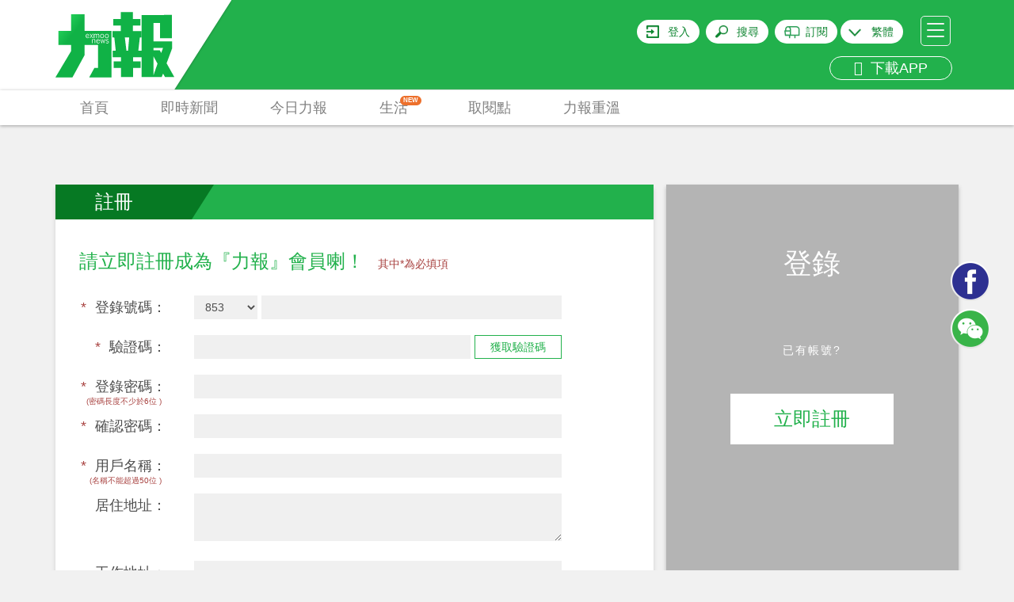

--- FILE ---
content_type: text/html; charset=utf-8
request_url: https://www.google.com/recaptcha/api2/aframe
body_size: 268
content:
<!DOCTYPE HTML><html><head><meta http-equiv="content-type" content="text/html; charset=UTF-8"></head><body><script nonce="vAyHsFN4aFp7UuYXtjvN6A">/** Anti-fraud and anti-abuse applications only. See google.com/recaptcha */ try{var clients={'sodar':'https://pagead2.googlesyndication.com/pagead/sodar?'};window.addEventListener("message",function(a){try{if(a.source===window.parent){var b=JSON.parse(a.data);var c=clients[b['id']];if(c){var d=document.createElement('img');d.src=c+b['params']+'&rc='+(localStorage.getItem("rc::a")?sessionStorage.getItem("rc::b"):"");window.document.body.appendChild(d);sessionStorage.setItem("rc::e",parseInt(sessionStorage.getItem("rc::e")||0)+1);localStorage.setItem("rc::h",'1768055794831');}}}catch(b){}});window.parent.postMessage("_grecaptcha_ready", "*");}catch(b){}</script></body></html>

--- FILE ---
content_type: text/css
request_url: https://www.exmoo.com/css/style.css?v5.2.17
body_size: 37540
content:
@charset "UTF-8";
::selection {
    background: #22b14c;
    /* WebKit/Blink Browsers */
    color: #fff;
}

::-moz-selection {
    background: #22b14c;
    /* Gecko Browsers */
    color: #fff;
}

a:active,
a:focus {
    outline: none;
}

html,
body {
    overflow-x: hidden;
}
* {
    font-family: Arial, sans-serif !important;
    text-rendering: optimizeLegibility !important;
}
body {
    background-color: #f1f1f1;
    font-size: 14px;
    color: #333333;
}

body.modal-open {
    overflow: hidden;
}

input[type=text],
input[type=password],
input[type=submit],
textarea {
    -webkit-appearance: none;
    -webkit-border-radius: 0;
}

#header {
    background-color: #fff;
    background-image: url("../img/header-green.png");
    background-position: right -57px;
    background-repeat: no-repeat;
}

#header-container {
    background-color: #22b14c;
    height: 113px;
    overflow: hidden;
    position: relative;
}

@media (min-width: 992px) and (max-width: 1200px) {
    #supplement-all-container .gutter-20 .supplement-box-col h4,
    #video-article-container .gutter-20 .supplement-box-col h4 {
        font-size: 16px;
        margin-bottom: 0;
    }
    #supplement-all-container .gutter-20 .supplement-box-col .hot-list-item-video,
    #video-article-container .gutter-20 .supplement-box-col .hot-list-item-video {
        bottom: auto;
        top: 5px;
    }
}

@media (max-width: 540px) {
    #header-container {
        background-size: cover !important;
    }
    .bgf {
        background: #f1f1f1;
    }
    .video-page-menu.row {
        background: #f1f1f1;
    }
}

#header-logo-container {
    left: 0;
    position: absolute;
    text-align: center;
    top: 0;
    width: 237px;
    background-image: url("../img/header-between-white.png");
    background-position: 165px 0;
    background-repeat: no-repeat;
    background-size: 73px 113px;
    height: 113px;
    overflow: hidden;
    padding-right: 180px;
}

#header-logo-container a {
    display: block;
    background-color: #fff;
    width: 165px;
    padding-left: 15px;
}

@media (max-width: 540px) {
    #header-logo-container {
        width: 90px;
        background-position: 70px 0;
    }
    #header-logo-container a {
        width: 90px;
        padding-top: 8px;
        padding-bottom: 3px;
    }
}

#header-user {
    display: inline-block;
    height: 30px;
    margin: 25px 2px 2px 2px;
}

@media (max-width: 767px) {
    #header-user {
        margin-top: 22px;
    }
}

#header-avatar {
    border-radius: 50%;
    height: 30px;
    width: 30px;
    object-fit: cover;
}

#header-logo {
    height: auto;
    padding: 16px 0;
    width: 150px;
}

#header-user-btn {
    background-color: #fff;
    background-image: url("../img/header-user-logo.png");
    background-position: 12px 50%;
    background-repeat: no-repeat;
    background-size: 16px;
    border-radius: 20px;
    color: #0C842F;
    display: inline-block;
    height: 30px;
    line-height: 30px;
    margin: 25px 2px 2px 2px;
}

#header-user-link {
    display: block;
    padding: 0 12px 0 39px;
}

#header-user-link:link {
    color: #0C842F;
    text-decoration: none;
}

#header-user-link:visited {
    color: #0C842F;
    text-decoration: none;
}

#header-user-link:hover {
    color: #0C842F;
    text-decoration: none;
}

#header-user-link:active {
    color: #0C842F;
    text-decoration: none;
}

#header-login-btn,
#header-subscibe-btn {
    background-color: #fff;
    background-image: url("../img/header-login-logo.png");
    background-position: 12px 50%;
    background-repeat: no-repeat;
    background-size: 16px;
    border-radius: 20px;
    color: #0C842F;
    display: inline-block;
    height: 30px;
    line-height: 30px;
    margin: 25px 2px 2px 2px;
}

#header-subscibe-btn {
    background-image: url("../img/promptly-subscibe.png");
    background-size: 20px;
}

#header-login-link,
#header-subscibe-link {
    display: block;
    padding: 0 12px 0 39px;
}

#header-login-link:link,
#header-subscibe-link:link {
    color: #0C842F;
    text-decoration: none;
}

#header-login-link:visited,
#header-subscibe-link:visited {
    color: #0C842F;
    text-decoration: none;
}

#header-login-link:hover,
#header-subscibe-link:hover {
    color: #0C842F;
    text-decoration: none;
}

#header-login-link:active,
#header-subscibe-link:active {
    color: #0C842F;
    text-decoration: none;
}

#header-lang-btn {
    position: relative;
    background-color: #fff;
    border-radius: 15px;
    color: #0C842F;
    display: inline-block;
    height: 30px;
    line-height: 30px;
    margin: 25px 2px 2px 2px;
    float: right;
    transition: all 0.5s ease;
    cursor: pointer;
}

#header-lang-btn.active {
    height: 60px;
}

/*#header-lang-btn.active{
  width: 170px;
}*/

#header-lang-btn span {
    position: absolute;
    top: 8px;
    /*right: 55px;*/
    left: 10px;
    display: block;
    width: 16px;
    height: 16px;
    background-image: url("../img/header-lang-logo.png");
    background-position: center;
    background-repeat: no-repeat;
    background-size: 16px;
    cursor: pointer;
    transition: all 0.5s ease;
    -o-transition: all 0.5s ease;
    -ms-transition: all 0.5s ease;
    -moz-transition: all 0.5s ease;
    -webkit-transition: all 0.5s ease;
    transform: rotate(0deg);
    -o-transform: rotate(0deg);
    -ms-transform: rotate(0deg);
    -moz-transform: rotate(0deg);
    -webkit-transform: rotate(0deg);
}

#header-lang-btn.active span {
    transform: rotate(180deg);
    -o-transform: rotate(180deg);
    -ms-transform: rotate(180deg);
    -moz-transform: rotate(180deg);
    -webkit-transform: rotate(180deg);
}

#header-lang-link {
    display: block;
    color: #0C842F;
    padding: 0 12px 0 39px;
}

.div-lang-view {
    display: none;
    line-height: 20px;
}

/*.div-lang-view{
  display: none;
  position: absolute;
  top: 0;
  right: 80px;
  line-height: 30px;
  width: 80px;
  text-align: center;
}*/

.div-lang-view a {
    display: block;
    color: #0C842F;
    padding-right: 12px;
    margin-bottom: 5px;
    cursor: pointer;
}

#header-lang-link:link {
    color: #0C842F;
    text-decoration: none;
}

#header-lang-link:visited {
    color: #0C842F;
    text-decoration: none;
}

#header-lang-link:hover {
    color: #0C842F;
    text-decoration: none;
}

#header-lang-link:active {
    color: #0C842F;
    text-decoration: none;
}

#header-search-btn {
    background-color: #fff;
    background-image: url("../img/header-search-logo.png");
    background-position: 12px 50%;
    background-repeat: no-repeat;
    background-size: 16px;
    border-radius: 20px;
    color: #0C842F;
    display: inline-block;
    height: 30px;
    line-height: 30px;
    margin: 25px 2px 2px 2px;
}

#header-search-link {
    display: block;
    padding: 0 12px 0 39px;
}

#header-search-link:link {
    color: #0C842F;
    text-decoration: none;
}

#header-search-link:visited {
    color: #0C842F;
    text-decoration: none;
}

#header-search-link:hover {
    color: #0C842F;
    text-decoration: none;
}

#header-search-link:active {
    color: #0C842F;
    text-decoration: none;
}

.header_integ {
    display: inline-block;
    margin-top: 5px;
    background-color: rgba(0, 0, 0, 0.5);
    border-radius: 15px;
}

.integ_num,
.integ_lv {
    color: #fff;
    line-height: 30px;
    padding: 0 10px;
    float: left;
}

.integ_num img,
.integ_lv img {
    width: 20px;
    height: 20px;
}

#header-weather {
    float: left;
    margin-left: 225px;
    text-shadow: 0px 0px 5px #000;
    width: 40%;
}

@media (max-width: 540px) {
    #header-weather {
        margin-left: 55px;
        width: 55%;
    }
}

#header-weather-link {
    display: block;
}

#header-weather-link:link {
    color: #fff;
    text-decoration: none;
}

#header-weather-link:visited {
    color: #fff;
    text-decoration: none;
}

#header-weather-link:hover {
    color: #fff;
    text-decoration: none;
}

#header-weather-link:active {
    color: #fff;
    text-decoration: none;
}

#header-weather-p {
    background-image: url("../img/weather-rain.png");
    background-position: -8px 20px;
    background-repeat: no-repeat;
    background-size: 60px 60px;
    font-size: 14px;
    line-height: 18px;
    padding: 20px 0px 20px 72px;
}

#header-weather-p p {
    margin: 0;
    overflow: hidden;
    text-overflow: ellipsis;
    white-space: nowrap;
}

#header-weather-p p:last-child {
    text-overflow: inherit;
    white-space: inherit;
}

#degree span {
    float: left;
    display: block;
}

#degree span:first-child {
    margin-right: 3px;
}

#header-weather-brief {
    font-size: 14px;
    display: none;
    line-height: 18px;
    padding: 20px 0px 20px 10px;
}

#header-weather-brief p {
    margin: 0;
    overflow: hidden;
    text-overflow: ellipsis;
    white-space: nowrap;
}

@media (max-width: 767px) {
    #header-weather-brief {
        padding: 10px 0px 20px 10px;
    }
    #header-weather-p p:last-child {
        text-overflow: ellipsis;
        white-space: nowrap;
    }
}

#header-misc {
    float: right;
    text-align: right;
    position: absolute;
    right: 83px;
    z-index: 999;
}

#header-hamburger {
    float: right;
    margin: 20px 10px 10px 20px;
}

#header-hamburger.bg-enabled #header-hamburger-link {
    background-color: #fff;
}

#header-hamburger.bg-enabled #header-hamburger-link .header-hamburger-bar {
    background-color: #22b14c;
}

@media (max-width: 767px) {
    #header-hamburger {
        position: absolute;
        right: 0;
    }
}

#header-hamburger-link {
    border: 1px solid #f1f1f1;
    border-radius: 5px;
    display: block;
    height: 38px;
    padding: 8px 0 2px;
    width: 38px;
}

#header-hamburger-link:link {
    background-color: transparent;
    text-decoration: none;
}

#header-hamburger-link:visited {
    background-color: transparent;
    text-decoration: none;
}

#header-hamburger-link:hover {
    background-color: #f1f1f1;
    text-decoration: none;
}

#header-hamburger-link:active {
    background-color: transparent;
    text-decoration: none;
}

.header-hamburger-bar {
    background-color: #f1f1f1;
    border-radius: 5px;
    display: block;
    height: 2px;
    margin: 0 auto 6px;
    width: 60%;
}

#header-hamburger-link:hover .header-hamburger-bar {
    background-color: #31822c;
}

#header-menu {
    display: inline-block;
    list-style: none;
    margin: 0;
    padding: 0;
    float: left;
}

.header-menu-item {
    display: inline-block;
    vertical-align: top;
    transition: all .2s;
}

.header-menu-item-link {
    position: relative;
    border-radius: 20px;
    display: block;
    font-size: 18px;
    height: 30px;
    line-height: 30px;
    margin: 6px 0px;
    padding: 0 30px;
    border: 1px solid transparent;
    box-sizing: content-box;
    transition: all .2s;
}

.header-menu-item-link.header-menu-new {
    margin-right: 10px;
}

.header-menu-item-link.header-menu-item-link-active.header-menu-new {
    margin-right: 0;
}

.header-menu-item-link:link {
    color: #808080;
    text-decoration: none;
}

.header-menu-item-link:visited {
    color: #808080;
    text-decoration: none;
}

.header-menu-item-link:hover {
    background-color: #22b14c;
    color: #fff;
    text-decoration: none;
}

.header-menu-item-link:active {
    color: #fff;
    text-decoration: none;
}

.header-menu-item-link-active {
    background-color: #22b14c;
}

.header-menu-item-link-active:link {
    color: #fff;
}

.header-menu-item-link-active:visited {
    color: #fff;
}

.header-menu-item-link-active:hover {
    color: #fff;
}

.header-menu-item-link-active:active {
    color: #fff;
}

.world_cup_nav .header-menu-item-link {
    position: relative;
    padding-left: 25px;
    color: #d11313;
}

.asian_game_nav .header-menu-item-link {
    position: relative;
    padding-left: 25px;
    color: #212b5f;
}

.header-menu-item.world_cup_nav .header-menu-item-link:hover,
.header-menu-item.world_cup_nav .header-menu-item-link-active {
    background-color: #d11313;
    color: #e5c789;
    border: 1px solid #e5c789;
}

.header-menu-item.asian_game_nav .header-menu-item-link:hover,
.header-menu-item.asian_game_nav .header-menu-item-link-active,
.header-menu-item.film_nav .header-menu-item-link:hover,
.header-menu-item.film_nav .header-menu-item-link-active {
    background-color: #212b5f;
    color: #f6cf34;
    border: 1px solid #f6cf34;
}

.header-menu-item.art_nav .header-menu-item-link:hover,
.header-menu-item.art_nav .header-menu-item-link-active {
    background-color: #fd969b;
    color: #fff;
    border: 1px solid #fd969b;
    /*padding: 0 30px;*/
}

.art_nav .header-menu-item-link {
    /*padding: 0 30px;*/
    /*background-color: #fd969b;*/
    /*color: #fff;*/
}

.header-menu-item.world_cup_nav,
.header-menu-item.asian_game_nav,
.header-menu-item.film_nav,
.header-menu-item.art_nav {
    /*padding-left: 15px;*/
}

.header-menu-item.charity_nav {
    width: 113px;
}

.header-menu-item.charity_nav .header-menu-item-link:hover,
.header-menu-item.charity_nav .header-menu-item-link-active {
    /* background-color: #fd969b;
     color: #fff;
     border: 1px solid #fd969b;
     padding: 0 30px;*/
}

.header-menu-item.charity_nav .CharityIcon {
    background: transparent !important;
    padding: 0 3px;
    width: 90px;
    position: relative;
}

.header-menu-item.charity_nav .CharityIcon img {
    height: 30px;
    position: absolute;
    top: 0px;
}

.world_cup_nav img {
    position: absolute;
    top: -5px;
    left: 0;
}

.asian_game_nav img {
    display: inline-block;
    position: absolute;
    top: 0;
    left: -6px;
    height: 30px;
}

.film_nav img {
    display: inline-block;
    position: absolute;
    top: -11px;
    left: 0px;
    height: 42px;
}

.art_nav img {
    display: inline-block;
    position: absolute;
    top: -11px;
    left: -13px;
    height: 42px;
}

.kingIcon {
    /*background: #cccccc;*/
    background: transparent !important;
    padding: 0 3px;
    width: 90px;
    position: relative;
}

.kingIcon img {
    /*height: 20px;
    margin-top: -5px;*/
    height: 53px;
    position: absolute;
    top: -19px;
}

#smartbanner {
    position: fixed !important;
    bottom: 0;
    top: auto !important;
}

#smartbanner .sb-close {
    width: 22px !important;
    height: 100% !important;
    top: 0 !important;
    left: 0 !important;
    border-radius: 0 !important;
    font-size: 20px !important;
    line-height: 70px !important;
}

.fix_icon_url {
    display: none;
    position: fixed;
    top: 110px;
    right: 20px;
    z-index: 2000;
}

.fix_icon_url a {
    display: block;
    width: 178px;
    height: 67px;
    background-repeat: no-repeat;
    background-size: contain;
    background-position: center;
}

.fix_icon_url:nth-child(2) {
    top: auto;
    bottom: 65px;
}

.popover {
    z-index: 1999;
}

.modal {
    z-index: 2001;
}

#header-menu-outer {
    background-color: #fff;
    box-shadow: 0px 1px 4px #a1a1a1;
    margin-top: 1px;
    position: relative;
    z-index: 999;
}

#menu-column-link {
    display: block;
}

#header-menu-column-sub {
    background-color: #000;
    background-color: rgba(0, 0, 0, 0.75);
    display: none;
    left: 0;
    margin-top: -1px;
    position: absolute;
    top: 100%;
    width: 100%;
    z-index: 1000;
}

.header-menu-column-item-hover #header-menu-column-sub {
    display: block;
}

.header-menu-column-item-hover .header-menu-item-link {
    background-color: #22b14c;
    color: #fff;
}

.header-sub-menu {
    list-style: none;
    margin-bottom: 0px;
    padding: 7px 0px;
}

.header-sub-menu li {
    display: inline-block;
    padding: 2px 20px;
}

.header-sub-menu li.active a {
    color: #fff;
}

.header-sub-menu li a {
    font-size: 18px;
    color: #fff;
    text-decoration: none;
}

.header-sub-menu.header-sub-menu-active li a {
    color: #22b14c;
}

.header-sub-menu.header-sub-menu-active .active,
.header-sub-menu.header-sub-menu-active li:hover {
    border-radius: 20px;
    background: #22b14c;
}

.header-sub-menu.header-sub-menu-active .active a,
.header-sub-menu.header-sub-menu-active li:hover a {
    color: #fff;
}

#header-app {
    float: right;
    font-size: 18px;
    position: relative;
}

#header-app-link2 {
    border-radius: 20px;
    display: block;
    font-size: 18px;
    height: 30px;
    line-height: 30px;
    margin: 6px 0px;
    padding: 0 30px;
    background: #22b14c;
}

#header-app-img {
    height: 40px;
    margin: 1px 0;
}

#header-app-link2:link {
    color: #fff;
    text-decoration: none;
}

#header-app-link2:visited {
    color: #fff;
    text-decoration: none;
}

#header-app-link2:hover {
    color: #fff;
    text-decoration: none;
}

#header-app-link2:active {
    color: #fff;
    text-decoration: none;
}

#header-app-popup {
    background-color: #333;
    box-shadow: inset 0px -15px 8px #000000;
    padding: 20px 20px 30px;
    position: absolute;
    right: 0;
    top: 100%;
    width: 560px;
    z-index: 2000;
}

.app-section-left {
    float: left;
    margin: 0 20px 0 10px;
}

.app-logo {
    height: 77px;
    width: 77px;
}

.app-section-p {
    color: #fff;
    font-size: 14px;
    margin: 10px 0 5px;
}

.app-section-right {
    float: left;
}

.app-col {
    display: inline-block;
    width: 88px;
    margin: 0 10px;
    padding-top: 4px;
}

.app-qr {
    border: 2px solid #fff;
    width: 100%;
}

.app-btn {
    margin-top: 15px;
    width: 100%;
}

.app-section-search-btn {
    background-color: #ffffff;
    background-image: url("../img/footer-search-logo.png");
    background-position: 8px 50%;
    background-size: 19px;
    background-repeat: no-repeat;
    border-radius: 30px;
    color: #0C842F;
    display: inline-block;
}

.app-section-search-link {
    display: block;
    font-size: 18px;
    line-height: 24px;
    padding: 2px 23px 1px 40px;
}

.app-section-search-link:link {
    color: #22b14c;
    text-decoration: none;
}

.app-section-search-link:visited {
    color: #22b14c;
    text-decoration: none;
}

.app-section-search-link:hover {
    color: #22b14c;
    text-decoration: none;
}

.app-section-search-link:active {
    color: #22b14c;
    text-decoration: none;
}

.clear {
    clear: both;
    height: 0;
}

#footer {
    background-color: #22b14c;
    color: #fff;
    box-shadow: 0px -2px 2px #CCC;
    padding-top: 30px;
}

#footer-about-menu {
    list-style: none;
    margin-bottom: 0px;
    margin-top: 64px;
    padding: 0px 0px;
}

.footer-about-menu-item {
    display: inline-block;
}

.footer-about-menu-link {
    margin-left: -3px;
}

.footer-about-menu-link:link {
    color: #fff;
    text-decoration: none;
}

.footer-about-menu-link:visited {
    color: #fff;
    text-decoration: none;
}

.footer-about-menu-link:hover {
    color: #fff;
    text-decoration: none;
}

.footer-about-menu-link:active {
    color: #fff;
    text-decoration: none;
}

.nav-overlay-layer {
    float: right;
}

.nav-overlay-wc-link {
    background-image: url("../img/footer-wc-bt.png");
    background-size: 40px;
    background-repeat: no-repeat;
    display: block;
    float: right;
    height: 40px;
    width: 40px;
    margin-left: 10px;
    margin-bottom: 10px;
}

.nav-overlay-app-link {
    display: block;
    float: right;
    height: 40px;
    width: 105px;
    margin-left: 10px;
    margin-bottom: 10px;
    color: #fff !important;
    text-decoration: none !important;
}

.nav-overlay-fb-link {
    background-image: url("../img/footer-fb-bt.png");
    background-size: 40px;
    background-repeat: no-repeat;
    display: block;
    float: right;
    height: 40px;
    width: 40px;
    margin-bottom: 10px;
}

.facebook-btn {
    background-image: url("../img/footer-fb-bt.png");
    background-size: 50px;
    background-repeat: no-repeat;
    display: inline-block;
    height: 50px;
    width: 50px;
}

#footer-wechat-container {
    display: inline-block;
    height: 50px;
    margin-left: 20px;
    position: relative;
    width: 50px;
}

#footer-wechat-link {
    background-image: url("../img/footer-wc-bt.png");
    background-size: 50px;
    background-repeat: no-repeat;
    display: block;
    height: 50px;
    width: 50px;
}

#footer-wechat-popup {
    background-color: #fff;
    display: none;
    height: 230px;
    position: absolute;
    right: 0;
    top: -250px;
    width: 200px;
    z-index: 11;
}

#footer-wechat-popup-title {
    color: #4e4e4e;
    font-size: 14px;
    height: 26px;
    line-height: 26px;
    margin: -10px 0 0;
    padding: 0;
    text-align: center;
}

#footer-wechat-qr-img {
    width: 200px;
}

#footer-wechat-popup::after {
    border: 10px solid transparent;
    border-top: 10px solid #fff;
    content: "";
    height: 0;
    position: absolute;
    bottom: -20px;
    right: 16px;
    width: 0;
}

#side-wechat-popup {
    background-color: #fff;
    height: 230px;
    position: fixed;
    right: 100px;
    top: 50%;
    margin-top: -60px;
    width: 200px;
    z-index: 99;
    display: none;
}

#side-wechat-popup-title {
    color: #4e4e4e;
    font-size: 14px;
    height: 26px;
    line-height: 26px;
    margin: -10px 0 0;
    padding: 0;
    text-align: center;
}

#side-wechat-qr-img {
    width: 200px;
}

#side-wechat-popup::after {
    border: 10px solid transparent;
    border-left: 10px solid #fff;
    content: "";
    height: 0;
    position: absolute;
    bottom: 103px;
    right: -20px;
    width: 0;
}

#overlay-wechat-popup {
    background-color: #fff;
    display: none;
    height: 230px;
    position: absolute;
    right: 9px;
    top: 98px;
    width: 200px;
    z-index: 3000;
}

#overlay-wechat-popup #overlay-wechat-popup-title {
    color: #4e4e4e;
    font-size: 14px;
    height: 26px;
    line-height: 26px;
    margin: -10px 0 0;
    padding: 0;
    text-align: center;
}

#overlay-wechat-popup #overlay-wechat-qr-img {
    width: 200px;
}

#overlay-wechat-popup::after {
    border: 10px solid transparent;
    border-bottom: 10px solid #fff;
    content: "";
    height: 0;
    position: absolute;
    top: -20px;
    right: 16px;
    width: 0;
}

#footer-copyright {
    background-color: #31822C;
    font-size: 11px;
    margin-top: 30px;
    padding: 6px;
    text-align: center;
}

#home-container,
#hot-container,
#column-container,
#article-container,
#reg-container,
#pw-reset-container,
#pw-reset-done-container,
#fav-container,
#profile-container,
#login-container,
#about-container,
#property-fav-container,
#property-history-container,
#all-exmoo-container {
    min-height: 600px;
}

#home-hot-news-01 {
    background-color: #ccc;
    height: auto;
    overflow: hidden;
}

#home-hot-news-01 .owl-stage-outer,
#home-hot-news-01 .owl-stage,
#home-hot-news-01 .owl-item {
    height: 100%;
    min-height: inherit;
}

#home-hot-news-01 .item {
    background-repeat: no-repeat;
    height: 100%;
    overflow: hidden;
    position: absolute;
    left: 0;
    top: 0;
    width: 100%;
    z-index: 1;
    background: #ccc;
}

.home-hot-news-01-content {
    background-image: -webkit-linear-gradient(top, transparent 0%, black 100%);
    background-image: -o-linear-gradient(top, transparent 0%, black 100%);
    background-image: linear-gradient(to bottom, transparent 0%, black 100%);
    background-repeat: repeat-x;
    filter: progid:DXImageTransform.Microsoft.gradient(startColorstr='#00000000', endColorstr='#FF000000', GradientType=0);
    bottom: 0;
    color: #fff;
    display: block;
    height: auto;
    padding: 10px 20px 30px;
    position: absolute;
    width: 100%;
    z-index: 2000;
}

#home-hot-news-01 .owl-dots {
    bottom: 0;
    left: 0;
    position: absolute;
    right: 0;
    text-align: center;
    z-index: 2000;
}

#home-hot-news-01 .owl-dot {
    display: inline-block;
}

#home-hot-news-01 .owl-dots span {
    background: #fff;
    border-radius: 20px;
    display: block;
    height: 8px;
    margin: 5px 7px;
    width: 8px;
}

#home-hot-news-01 .owl-dot.active span {
    background: #ffff00 !important;
    opacity: 1;
}

.home-hot-news-link:link {
    color: #fff;
    text-decoration: none;
}

.home-hot-news-link:visited {
    color: #fff;
    text-decoration: none;
}

.home-hot-news-link:hover {
    color: #fff;
    text-decoration: none;
}

.home-hot-news-link:active {
    color: #fff;
    text-decoration: none;
}

#home-hot-news-03,
#home-hot-news-sm {
    position: relative;
}

#home-hot-news-03 .owl-dots,
#home-hot-news-sm .owl-dots {
    display: none !important;
}

#home-hot-news-03 .owl-nav .owl-prev,
#home-hot-news-sm .owl-nav .owl-prev {
    background-color: transparent !important;
    background-image: url("../img/arrow-left.png");
    background-repeat: no-repeat;
    background-size: 38px;
    height: 38px;
    left: 10px;
    opacity: 1;
    position: absolute;
    top: 45%;
    width: 38px;
}

#home-hot-news-03 .owl-nav .owl-prev:hover,
#home-hot-news-sm .owl-nav .owl-prev:hover {
    opacity: 0.5;
}

#home-hot-news-03 .owl-nav .owl-next,
#home-hot-news-sm .owl-nav .owl-next {
    background-color: transparent !important;
    background-image: url("../img/arrow-right.png");
    background-repeat: no-repeat;
    background-size: 38px;
    position: absolute;
    height: 38px;
    opacity: 1;
    right: 10px;
    top: 45%;
    width: 38px;
}

#home-hot-news-03 .owl-nav .owl-next:hover,
#home-hot-news-sm .owl-nav .owl-next:hover {
    opacity: 0.5;
}

#home-hot-news-03 .item,
#home-hot-news-sm .item {
    background-color: #ccc;
    color: #fff;
    height: 285px;
    overflow: hidden;
    position: relative;
}

.ad-s {
    width: 100%;
    height: auto;
}

.ad {
    width: 100%;
    height: auto;
}

.margin-bottom-28 {
    margin-bottom: 28px;
}

.margin-bottom-10 {
    margin-bottom: 10px;
}

.disabled {
    display: none !important;
}

.able {
    display: block !important;
}

#article-container {
    position: relative;
    z-index: 1;
    color: #4e4e4e;
}

.article-sub-title {
    color: #000;
    display: inline-block;
    font-size: 18px;
    font-weight: bold;
    margin: 5px 0 0 0;
}

.article-main-title {
    color: #22b14c;
    font-size: 24px;
    font-style: italic;
    font-weight: bold;
    margin: 5px 0 0 0;
}

.article-action,
.property-action {
    padding: 5px 0;
    background: #f1f1f1;
}

.article-pub-date,
.property-pub-date {
    background-image: url("../img/hot-time-icon.png");
    background-position: 0px 6px;
    background-repeat: no-repeat;
    background-size: 13px;
    color: #4e4e4e;
    float: left;
    font-size: 13px;
    line-height: 26px;
    padding-left: 18px;
    margin-right: 20px;
}

.article-viewed,
.property-viewed {
    background-image: url("../img/hot-eye-icon.png");
    background-position: 0px 8px;
    background-repeat: no-repeat;
    background-size: 17px 11px;
    color: #4e4e4e;
    float: left;
    font-size: 13px;
    line-height: 26px;
    padding-left: 25px;
    width: 80px;
}

.article-content,
.property-content {
    line-height: 30px;
    margin-top: 10px;
    margin-bottom: 28px;
}

.article-content img,
.property-content img {
    display: block;
    margin: 10px auto;
    max-width: 100%;
}

.article-content-c {
    color: #999;
    line-height: 24px;
    margin: -5px auto 20px;
    text-align: center;
    width: 80%;
}

.article-content-h {
    font-size: 20px;
    margin: 20px 0 5px;
}

.article-content-p {
    font-size: 16px;
    line-height: 30px;
}

@media (max-width: 767px) {
    .article-content-p {
        font-size: 22px;
        line-height: 32px;
    }
    .article-content-c {
        font-size: 20px;
    }
    .article-content-h {
        font-size: 24px;
    }
    .article-sub-title {
        font-size: 22px;
    }
    .article-main-title {
        font-family: SimHei;
    }
}

.article-video-play-icon {
    left: 50%;
    margin: -40px 0 0 -40px;
    position: absolute;
    top: 50%;
}

.article-sidebar {
    padding-left: 28px;
    margin-left: 28px;
    border-left: 1px solid #cecece;
}

#article-img-set .owl-nav {
    height: 30px;
    margin: 0;
}

#article-img-set .owl-prev {
    float: left;
    background: none;
    color: #333;
    margin: 0 0 10px 0;
    padding-left: 0px;
}

#article-img-set .owl-next {
    float: right;
    background: none;
    color: #333;
    margin: 0 0 10px 0;
    padding-right: 0px;
}

#article-thumb {
    position: relative;
}

#article-thumb .owl-item {
    cursor: pointer;
}

#article-thumb .owl-prev {
    background-color: transparent;
    background-image: url("../img/arrow-left-b.png");
    background-repeat: no-repeat;
    background-size: 12px 21px;
    height: 21px;
    left: -40px;
    opacity: 1;
    position: absolute;
    top: 25%;
    width: 12px;
}

#article-thumb .owl-prev:hover {
    opacity: 0.5;
}

#article-thumb .owl-next {
    background-color: transparent;
    background-image: url("../img/arrow-right-b.png");
    background-repeat: no-repeat;
    background-size: 12px 21px;
    height: 21px;
    opacity: 1;
    position: absolute;
    right: -40px;
    top: 25%;
    width: 12px;
}

#article-thumb .owl-next:hover {
    opacity: 0.5;
}

.max_val_6 .video_detail_about:nth-child(n+7) {
    display: none;
}

.article-img-set-img,
.article-thumb-img {
    overflow: hidden;
    position: relative;
    width: 100%;
}

.article-thumb-item-hl {
    border-bottom: 4px solid #22b14c;
    padding-bottom: 2px;
}

.article-bottom-action,
.property-bottom-action {
    float: right;
    margin-bottom: 30px;
}

.article-bookmark,
.property-bookmark {
    color: #fff;
    display: inline-block;
    font-size: 15px;
}

.article-bookmark-link,
.property-bookmark-link {
    background-color: #22b14c;
    background-position: 12px 50%;
    background-repeat: no-repeat;
    background-size: 16px;
    border-radius: 20px;
    display: block;
    padding: 5px 15px 5px 45px;
    transition: all ease-in .2s;
}

.bm-add {
    background-image: url("../img/star.png");
}

.bm-del {
    background-image: url("../img/star-filled.png");
}

.article-bookmark-link.bm-del,
.bm-del.property-bookmark-link {
    background-color: #067923;
}

.article-bookmark-link:link,
.property-bookmark-link:link {
    color: #fff;
    text-decoration: none;
}

.article-bookmark-link:visited,
.property-bookmark-link:visited {
    color: #fff;
    text-decoration: none;
}

.article-bookmark-link:hover,
.property-bookmark-link:hover {
    color: #fff;
    text-decoration: none;
}

.article-bookmark-link:active,
.property-bookmark-link:active {
    color: #fff;
    text-decoration: none;
}

.article-share,
.property-share {
    background-color: #22b14c;
    background-image: url("../img/share.png");
    background-position: 12px 50%;
    background-repeat: no-repeat;
    background-size: 16px;
    border-radius: 20px;
    color: #fff;
    display: inline-block;
    font-size: 15px;
    margin-left: 20px;
}

.article-share-link,
.property-share-link {
    display: block;
    padding: 5px 15px 5px 45px;
}

.article-share-link:link,
.property-share-link:link {
    color: #fff;
    text-decoration: none;
}

.article-share-link:visited,
.property-share-link:visited {
    color: #fff;
    text-decoration: none;
}

.article-share-link:hover,
.property-share-link:hover {
    color: #fff;
    text-decoration: none;
}

.article-share-link:active,
.property-share-link:active {
    color: #fff;
    text-decoration: none;
}

#weather-overlay {
    background-color: #FFF;
    background-color: rgba(0, 0, 0, 0.9);
    bottom: 0;
    color: #111;
    display: none;
    left: 0;
    position: fixed;
    right: 0;
    top: 0;
    z-index: 2000;
}

#weather-overlay-container {
    color: #fff;
    margin: 0 auto;
    height: 750px;
    overflow-y: auto;
    overflow-x: hidden;
    padding: 20px 10px;
    width: 100%;
}

#weather-overlay-container .real-time-h {
    font-size: 40px;
    color: #fff;
}

#weather-overlay-container .real-time-layer {
    background-image: url("../img/weather-layer-rain.png");
    background-size: 217px;
    background-position: 0px 50%;
    background-repeat: no-repeat;
    padding-left: 250px;
    min-height: 170px;
}

#weather-overlay-container .temperature-text {
    display: inline-block;
    font-size: 24px;
    margin-right: 20px;
    position: relative;
    top: -11px;
}

#weather-overlay-container .temperature-value {
    display: inline-block;
    font-size: 40px;
}

#weather-overlay-container .humidity-text {
    display: inline-block;
    font-size: 24px;
    margin-right: 20px;
    position: relative;
    top: -11px;
}

#weather-overlay-container .humidity-value {
    display: inline-block;
    font-size: 40px;
}

#weather-overlay-container .real-time-detailed {
    font-size: 20px;
    margin-top: 36px;
}

#weather-overlay-container .week-time-h {
    font-size: 40px;
    color: #fff;
}

#weather-overlay-container .day-temp-humi {
    margin-top: 20px;
    font-size: 24px;
    background-color: rgba(100, 100, 100, 0.45);
    padding: 10px 12px;
}

@media (max-width: 540px) {
    #weather-overlay-container .day-temp-humi {
        padding: 10px 5px;
    }
    #weather-overlay-container .day-temp-humi .temp-humi {
        float: none !important;
        font-size: 18px;
    }
    #weather-overlay-container .day-temp-humi .temp-humi .temp {
        display: inline-block;
    }
    #weather-overlay-container .day-temp-humi .temp-humi .humi {
        display: inline-block;
        margin-left: 20px;
    }
    #weather-overlay-container .day-temp-humi .detailed {
        padding-top: 130px !important;
        padding-left: 0px !important;
        background-position: 50% 0px !important;
        font-size: 24px;
    }
    .fix_icon_url:nth-child(2) {
        top: auto;
        bottom: 75px;
    }
}

#weather-overlay-container .day-temp-humi .temp-humi {
    float: right;
}

#weather-overlay-container .day-temp-humi .temp-humi .temp {
    display: inline-block;
}

#weather-overlay-container .day-temp-humi .temp-humi .humi {
    display: inline-block;
    margin-left: 20px;
}

#weather-overlay-container .day-temp-humi .day {
    display: inline-block;
}

#weather-overlay-container .day-temp-humi .detailed {
    background-image: url("../img/weather-layer-rain.png");
    background-size: 108px;
    background-position: 0px 80%;
    background-repeat: no-repeat;
    padding-left: 130px;
    padding-top: 20px;
    min-height: 110px;
}

#weather-overlay-back-link {
    float: right;
    margin: 20px 10px 10px 20px;
    padding: 6px;
}

#weather-overlay-back-link-image {
    width: 25px;
    height: 25px;
}

#search-overlay {
    background-color: #FFF;
    background-color: rgba(0, 0, 0, 0.9);
    bottom: 0;
    color: #111;
    display: none;
    left: 0;
    overflow-y: auto;
    position: fixed;
    right: 0;
    top: 156px;
    top: 0;
    z-index: 2000;
}

#search-overlay-back-link-image {
    width: 25px;
    height: 25px;
}

#search-overlay-back-link {
    float: right;
    margin: 20px 10px 10px 20px;
    padding: 6px;
}

#search-input {
    background-color: transparent;
    background-image: url("../img/search-overlay-search-icon.png");
    background-position: 0 10%;
    background-repeat: no-repeat;
    background-size: 63px;
    border: none;
    border-bottom: 1px solid #ffffff;
    box-sizing: border-box;
    color: #fff;
    font-size: 60px;
    line-height: 60px;
    outline-style: none;
    padding: 10px 0 10px 100px;
    width: 100%;
}

#search-input::-webkit-input-placeholder {
    color: #fff;
}

#search-input:-moz-placeholder {
    color: #fff;
}

#search-input::-moz-placeholder {
    color: #fff;
}

#search-input:-ms-input-placeholder {
    color: #fff;
}

#search-more-link {
    color: #fff;
    display: block;
    font-size: 36px;
    height: 50px;
    line-height: 50px;
    margin-bottom: 30px;
    position: relative;
    text-align: center;
}

#search-more-link:link {
    text-decoration: none;
}

#search-more-link:visited {
    text-decoration: none;
}

#search-more-link:hover {
    text-decoration: none;
}

#search-more-link:active {
    text-decoration: none;
}

#search-loading-img {
    display: none;
    margin: 10px auto;
    width: 16px;
}

#search-result-empty {
    color: #fff;
    display: none;
    font-size: 18px;
    margin-left: 100px;
    padding: 10px;
}

#search-result-list {
    margin-top: 10px;
}

.search-result-item {
    margin-bottom: 40px;
}

.search-result-link:link {
    color: #fff;
    text-decoration: none;
}

.search-result-link:active {
    color: #fff;
    text-decoration: none;
}

.search-result-link:hover {
    color: #fff;
    text-decoration: none;
}

.search-result-link:active {
    color: #fff;
    text-decoration: none;
}

.search-result-img-container {
    float: right;
    width: 100px;
    margin: 3px 0 10px 10px;
}

.search-result-img {
    width: 100%;
}

.search-result-title {
    color: #fff;
    font-size: 24px;
    font-style: italic;
    font-weight: bold;
    margin-top: 5px;
    text-shadow: 0px 0px 8px #333;
}

.search-result-date {
    background-image: url("../img/new-time-icon.png");
    background-position: 0px 50%;
    background-repeat: no-repeat;
    background-size: 16px;
    display: inline-block;
    padding: 0px 18px;
}

.search-result-bottom {
    color: #fff;
}

.search-result-browse {
    background-image: url("../img/new-eye-icon.png");
    background-position: 0px 50%;
    background-repeat: no-repeat;
    background-size: 20px 15px;
    display: inline-block;
    padding: 0px 25px;
}

.search-result-p {
    font-size: 14px;
    color: #fff;
    text-shadow: 0px 0px 8px #333;
}

.search-result-bookmark {
    background-image: url("../img/new-liked-icon.png");
    background-position: 0px 50%;
    background-repeat: no-repeat;
    background-size: 12px;
    color: #FF6500;
    display: inline-block;
    padding: 5px 25px;
}

.search-result-share {
    background-image: url("../img/new-share-icon.png");
    background-position: 0px 50%;
    background-repeat: no-repeat;
    background-size: 12px;
    color: #FF6500;
    display: inline-block;
    padding: 5px 0 5px 25px;
}

#full-screen-ad {
    width: 100%;
    height: 100%;
    background-color: rgba(0, 0, 0, 0.7);
    position: fixed;
    left: 0px;
    top: 0px;
    text-align: center;
    z-index: 5000;
}

#ad-txt-second {
    padding-top: 140px;
    padding-bottom: 10px;
}

.home-hot-news-01-summary {
    font-size: 14px;
    height: 40px;
    text-shadow: 0px 0px 8px #333;
}

.home-hot-news-01-sub-title {
    color: #fff;
    font-size: 22px;
    font-weight: bold;
    margin-top: 5px;
    text-shadow: 0px 0px 8px #333;
    margin-bottom: 8px;
}

.home-hot-news-01-main-title {
    color: #fff;
    font-size: 30px;
    font-style: italic;
    font-weight: bold;
    margin-top: 5px;
    text-shadow: 0px 0px 8px #333;
    margin-bottom: 8px;
    margin-left: -2px;
}

@media (max-width: 767px) {
    .home-hot-news-01-sub-title {
        font-size: 18px;
    }
    .home-hot-news-01-main-title {
        font-size: 24px;
        margin-left: 0px;
    }
}

.home-hot-news-01-pub-date {
    background-image: url("../img/new-time-icon.png");
    background-position: 0px 50%;
    background-repeat: no-repeat;
    background-size: 16px;
    float: left;
    line-height: 26px;
    padding-left: 18px;
    text-shadow: 0px 0px 8px #333;
    margin-right: 20px;
}

.home-hot-news-01-viewed {
    background-image: url("../img/new-eye-icon.png");
    background-position: 0px 50%;
    background-repeat: no-repeat;
    background-size: 20px 15px;
    float: left;
    line-height: 26px;
    padding-left: 25px;
    text-shadow: 0px 0px 8px #333;
    width: 80px;
}

.home-hot-news-02 {
    background-color: #ccc;
    color: #fff;
    /*height: 285px;*/
    overflow: hidden;
    position: relative;
    width: 100%;
}

.home-hot-news-02-img {
    display: block;
    width: 100%;
}

.home-hot-news-02-content {
    background-image: -webkit-linear-gradient(top, transparent 0%, black 100%);
    background-image: -o-linear-gradient(top, transparent 0%, black 100%);
    background-image: linear-gradient(to bottom, transparent 0%, black 100%);
    background-repeat: repeat-x;
    filter: progid:DXImageTransform.Microsoft.gradient(startColorstr='#00000000', endColorstr='#FF000000', GradientType=0);
    bottom: 0;
    position: absolute;
    width: 100%;
}

.home-hot-news-02-main-title {
    color: #fff;
    font-size: 24px;
    font-style: italic;
    font-weight: bold;
    height: 32px;
    margin: 0;
    padding: 5px 5px 0;
    text-shadow: 0px 0px 8px #333;
}

.home-hot-news-02-sub-title {
    color: #fff;
    font-size: 18px;
    font-weight: bold;
    height: 26px;
    margin: 0;
    padding: 5px 5px 0;
    text-shadow: 0px 0px 8px #333;
}

.home-hot-news-02-summary {
    font-size: 14px;
    height: 50px;
    margin: 0;
    padding: 5px 5px 0;
    text-shadow: 0px 0px 8px #333;
}

.home-hot-news-02-video {
    background-color: black;
    background-color: rgba(0, 0, 0, 0.7);
    background-image: url("../img/video-play.png");
    background-position: 10px 50%;
    background-repeat: no-repeat;
    background-size: 10px;
    display: inline-block;
    margin-top: 5px;
    margin-left: 5px;
    position: absolute;
    top: -40px;
}

.home-hot-news-02-video-link {
    display: block;
    padding: 5px 10px 5px 25px;
    text-shadow: 0px 0px 8px #333;
}

.home-hot-news-02-video-link:link {
    color: #fff;
    text-decoration: none;
}

.home-hot-news-02-video-link:visited {
    color: #fff;
    text-decoration: none;
}

.home-hot-news-02-video-link:hover {
    color: #fff;
    text-decoration: none;
}

.home-hot-news-02-video-link:active {
    color: #fff;
    text-decoration: none;
}

.home-hot-news-02-meta {
    padding: 3px 5px;
}

.home-hot-news-02-bookmark {
    border: 1px solid #fff;
    border-radius: 50%;
    float: right;
    height: 24px;
    margin: 0 4px;
    margin-left: 0;
    width: 24px;
}

.home-hot-news-02-bookmark-link {
    background-position: 50% 45%;
    background-repeat: no-repeat;
    background-size: 10px;
    display: block;
    line-height: 24px;
    text-align: center;
    text-indent: -9999px;
}

.home-hot-news-02-share {
    border: 1px solid #fff;
    border-radius: 50%;
    float: right;
    height: 24px;
    margin: 0 2px 0 4px;
    width: 24px;
}

.home-hot-news-02-share-link {
    background-image: url("../img/share.png");
    background-position: 50% 50%;
    background-repeat: no-repeat;
    background-size: 10px;
    display: block;
    line-height: 24px;
    text-align: center;
    text-indent: -9999px;
}

.home-hot-news-02-pub-date {
    background-image: url("../img/new-time-icon.png");
    background-position: 0px 50%;
    background-repeat: no-repeat;
    background-size: 16px;
    float: left;
    line-height: 26px;
    padding-left: 18px;
    text-shadow: 0px 0px 8px #333;
    width: 170px;
}

.home-hot-news-02-viewed {
    background-image: url("../img/new-eye-icon.png");
    background-position: 0px 50%;
    background-repeat: no-repeat;
    background-size: 20px 15px;
    float: left;
    line-height: 26px;
    padding-left: 25px;
    text-shadow: 0px 0px 8px #333;
    width: 60px;
}

.home-hot-news-03-content {
    background-image: -webkit-linear-gradient(top, transparent 0%, black 100%);
    background-image: -o-linear-gradient(top, transparent 0%, black 100%);
    background-image: linear-gradient(to bottom, transparent 0%, black 100%);
    background-repeat: repeat-x;
    filter: progid:DXImageTransform.Microsoft.gradient(startColorstr='#00000000', endColorstr='#FF000000', GradientType=0);
    bottom: 0px;
    position: absolute;
    width: 100%;
}

.home-hot-news-03-main-title {
    color: #fff;
    font-size: 24px;
    font-style: italic;
    font-weight: bold;
    height: 32px;
    margin: 0;
    padding: 5px 5px 0;
    text-shadow: 0px 0px 8px #333;
}

.home-hot-news-03-sub-title {
    color: #fff;
    font-size: 18px;
    font-weight: bold;
    height: 26px;
    margin: 0;
    padding: 5px 5px 0;
    text-shadow: 0px 0px 8px #333;
}

.home-hot-news-03-summary {
    font-size: 14px;
    height: 50px;
    margin: 0;
    padding: 5px 5px 0;
    text-shadow: 0px 0px 8px #333;
}

.home-hot-news-03-video {
    background-color: black;
    background-color: rgba(0, 0, 0, 0.7);
    background-image: url("../img/video-play.png");
    background-position: 10px 50%;
    background-repeat: no-repeat;
    background-size: 10px;
    display: inline-block;
    margin-top: 5px;
    margin-left: 5px;
    position: absolute;
    top: -40px;
}

.home-hot-news-03-video-link {
    display: block;
    padding: 5px 10px 5px 25px;
    text-shadow: 0px 0px 8px #333;
}

.home-hot-news-03-video-link:link {
    color: #fff;
    text-decoration: none;
}

.home-hot-news-03-video-link:visited {
    color: #fff;
    text-decoration: none;
}

.home-hot-news-03-video-link:hover {
    color: #fff;
    text-decoration: none;
}

.home-hot-news-03-video-link:active {
    color: #fff;
    text-decoration: none;
}

.home-hot-news-03-meta {
    padding: 3px 5px;
}

.home-hot-news-03-bookmark {
    border: 1px solid #fff;
    border-radius: 50%;
    float: right;
    height: 24px;
    margin: 0 4px;
    margin-left: 0;
    width: 24px;
}

.home-hot-news-03-bookmark-link {
    background-position: 50% 45%;
    background-repeat: no-repeat;
    background-size: 10px;
    display: block;
    line-height: 24px;
    text-align: center;
    text-indent: -9999px;
}

.home-hot-news-03-share {
    border: 1px solid #fff;
    border-radius: 50%;
    float: right;
    height: 24px;
    margin: 0 2px 0 4px;
    width: 24px;
}

.home-hot-news-03-share-link {
    background-image: url("../img/share.png");
    background-position: 50% 50%;
    background-repeat: no-repeat;
    background-size: 10px;
    display: block;
    line-height: 24px;
    text-align: center;
    text-indent: -9999px;
}

.home-hot-news-03-pub-date {
    background-image: url("../img/new-time-icon.png");
    background-position: 0px 50%;
    background-repeat: no-repeat;
    background-size: 16px;
    float: left;
    line-height: 26px;
    padding-left: 18px;
    text-shadow: 0px 0px 8px #333;
    width: 170px;
}

.home-hot-news-03-viewed {
    background-image: url("../img/new-eye-icon.png");
    background-position: 0px 50%;
    background-repeat: no-repeat;
    background-size: 20px 15px;
    float: left;
    line-height: 26px;
    padding-left: 25px;
    text-shadow: 0px 0px 8px #333;
    width: 60px;
}

.home-section-title {
    background-color: #F6921E;
    height: 40px;
}

.home-section-title-left {
    background-color: #FF6500;
    background-image: url("../img/orange-bevel.png");
    background-position: right top;
    background-repeat: no-repeat;
    background-size: 25px 40px;
    color: #fff;
    display: inline-block;
    font-size: 24px;
    height: 40px;
    margin: 0;
    padding: 8px 15px;
    width: 200px;
}

.home-section-title-more {
    background-image: url("../img/more-icon.png");
    background-position: 90% 50%;
    background-repeat: no-repeat;
    background-size: 27px 23px;
    display: inline-block;
    float: right;
    font-size: 18px;
    height: 40px;
    overflow: hidden;
    padding-top: 1px;
    width: 120px;
}

.home-section-title-more-link {
    display: block;
    padding-right: 45px;
    line-height: 40px;
}

.home-section-title-more-link:link {
    color: #ffffff;
    text-decoration: none;
}

.home-section-title-more-link:visited {
    color: #ffffff;
    text-decoration: none;
}

.home-section-title-more-link:hover {
    color: #ffffff;
    text-decoration: none;
}

.home-section-title-more-link:active {
    color: #ffffff;
    text-decoration: none;
}

.tpl-01 {
    background-color: #fff;
    color: #000;
    margin-bottom: 20px;
    padding: 10px;
}

.tpl-01-sub-title {
    font-size: 16px;
    font-weight: bold;
    height: 25px;
    margin: 0;
}

.tpl-01-sub-title-link:link {
    color: #000;
    text-decoration: none;
}

.tpl-01-sub-title-link:visited {
    color: #000;
    text-decoration: none;
}

.tpl-01-sub-title-link:hover {
    color: #000;
    text-decoration: none;
}

.tpl-01-sub-title-link:active {
    color: #000;
    text-decoration: none;
}

.tpl-01-main-title {
    color: #22b14c;
    font-size: 24px;
    font-style: italic;
    font-weight: bold;
    height: 35px;
    margin: 0;
}

.tpl-01-main-title-link:link {
    color: #22b14c;
    text-decoration: none;
}

.tpl-01-main-title-link:visited {
    color: #22b14c;
    text-decoration: none;
}

.tpl-01-main-title-link:hover {
    color: #22b14c;
    text-decoration: none;
}

.tpl-01-main-title-link:active {
    color: #22b14c;
    text-decoration: none;
}

.tpl-01-summary {
    color: #4e4e4e;
    font-size: 14px;
    height: 40px;
}

.tpl-01-summary-link:link {
    color: #4e4e4e;
    text-decoration: none;
}

.tpl-01-summary-link:visited {
    color: #4e4e4e;
    text-decoration: none;
}

.tpl-01-summary-link:hover {
    color: #4e4e4e;
    text-decoration: none;
}

.tpl-01-summary-link:active {
    color: #4e4e4e;
    text-decoration: none;
}

.tpl-01-img-container {
    background-color: #ccc;
    height: 200px;
    position: relative;
    overflow: hidden;
}

.tpl-01-img {
    width: 100%;
}

.tpl-01-video {
    background-color: black;
    background-color: rgba(0, 0, 0, 0.7);
    background-image: url("../img/video-play.png");
    background-position: 10px 50%;
    background-repeat: no-repeat;
    background-size: 10px;
    bottom: 5px;
    color: #fff;
    left: 5px;
    position: absolute;
}

.position_relative {
    position: relative;
}

.tpl-01-video-link {
    display: block;
    padding: 5px 10px 5px 25px;
}

.tpl-01-video-link:link {
    color: #fff;
    text-decoration: none;
}

.tpl-01-video-link:visited {
    color: #fff;
    text-decoration: none;
}

.tpl-01-video-link:hover {
    color: #fff;
    text-decoration: none;
}

.tpl-01-video-link:active {
    color: #fff;
    text-decoration: none;
}

.tpl-01-pub-date {
    background-image: url("../img/hot-time-icon.png");
    background-position: 0px 6px;
    background-repeat: no-repeat;
    background-size: 13px;
    color: #4e4e4e;
    display: inline-block;
    font-size: 13px;
    padding: 4px 25px;
}

.tpl-01-viewed {
    background-image: url("../img/hot-eye-icon.png");
    background-position: 0px 8px;
    background-repeat: no-repeat;
    background-size: 17px 11px;
    color: #4e4e4e;
    display: inline-block;
    font-size: 13px;
    padding: 5px 25px;
}

.tpl-02 {
    background-color: #fff;
    margin-bottom: 20px;
}

.tpl-02-text-container {
    padding: 10px;
}

.tpl-02-sub-title {
    color: #000;
    font-size: 18px;
    font-weight: bold;
    height: 25px;
    margin: 0;
}

.tpl-02-sub-title-link:link {
    color: #000;
    text-decoration: none;
}

.tpl-02-sub-title-link:visited {
    color: #000;
    text-decoration: none;
}

.tpl-02-sub-title-link:hover {
    color: #000;
    text-decoration: none;
}

.tpl-02-sub-title-link:active {
    color: #000;
    text-decoration: none;
}

.tpl-02-main-title {
    color: #22b14c;
    font-size: 24px;
    font-style: italic;
    font-weight: bold;
    height: 35px;
    margin: 0;
}

.tpl-02-main-title-link:link {
    color: #22b14c;
    text-decoration: none;
}

.tpl-02-main-title-link:visited {
    color: #22b14c;
    text-decoration: none;
}

.tpl-02-main-title-link:hover {
    color: #22b14c;
    text-decoration: none;
}

.tpl-02-main-title-link:active {
    color: #22b14c;
    text-decoration: none;
}

.tpl-02-summary {
    font-size: 14px;
    color: #4e4e4e;
    height: 40px;
    margin-bottom: 5px;
}

.tpl-02-summary-link:link {
    color: #4e4e4e;
    text-decoration: none;
}

.tpl-02-summary-link:visited {
    color: #4e4e4e;
    text-decoration: none;
}

.tpl-02-summary-link:hover {
    color: #4e4e4e;
    text-decoration: none;
}

.tpl-02-summary-link:active {
    color: #4e4e4e;
    text-decoration: none;
}

.tpl-02-img-container {
    background-color: #ccc;
    height: 200px;
    position: relative;
    overflow: hidden;
}

.tpl-02-img {
    width: 100%;
}

.tpl-02-video {
    background-color: black;
    background-color: rgba(0, 0, 0, 0.7);
    background-image: url("../img/video-play.png");
    background-position: 10px 50%;
    background-repeat: no-repeat;
    background-size: 10px;
    bottom: 5px;
    color: #fff;
    left: 5px;
    position: absolute;
}

.tpl-02-video-link {
    display: block;
    padding: 5px 10px 5px 25px;
}

.tpl-02-video-link:link {
    color: #fff;
    text-decoration: none;
}

.tpl-02-video-link:visited {
    color: #fff;
    text-decoration: none;
}

.tpl-02-video-link:hover {
    color: #fff;
    text-decoration: none;
}

.tpl-02-video-link:active {
    color: #fff;
    text-decoration: none;
}

.tpl-02-pub-date {
    background-image: url("../img/hot-time-icon.png");
    background-position: 0px 6px;
    background-repeat: no-repeat;
    background-size: 13px;
    color: #4e4e4e;
    display: inline-block;
    font-size: 13px;
    padding: 4px 20px;
    padding-right: 8px;
}

.tpl-02-viewed {
    background-image: url("../img/hot-eye-icon.png");
    background-position: 0px 8px;
    background-repeat: no-repeat;
    background-size: 17px 11px;
    color: #4e4e4e;
    display: inline-block;
    font-size: 13px;
    padding: 5px 20px;
    padding-right: 0;
}

.tpl-03 {
    margin-bottom: 20px;
}

.tpl-03-outer {
    background-color: #fff;
    border-top: 2px solid #0eb157;
}

.tpl-03-sub-title {
    color: #000;
    font-size: 18px;
    font-weight: bold;
    height: 25px;
    margin: 10px 0 0;
    padding: 0 10px;
}

.tpl-03-sub-title-link:link {
    color: #000;
    text-decoration: none;
}

.tpl-03-sub-title-link:visited {
    color: #000;
    text-decoration: none;
}

.tpl-03-sub-title-link:hover {
    color: #000;
    text-decoration: none;
}

.tpl-03-sub-title-link:active {
    color: #000;
    text-decoration: none;
}

.tpl-03-main-title {
    font-size: 18px;
    font-style: italic;
    font-weight: bold;
    color: #22b14c;
    height: 25px;
    margin: 0;
    padding: 0 10px;
}

.tpl-03-main-title-link:link {
    color: #22b14c;
    text-decoration: none;
}

.tpl-03-main-title-link:visited {
    color: #22b14c;
    text-decoration: none;
}

.tpl-03-main-title-link:hover {
    color: #22b14c;
    text-decoration: none;
}

.tpl-03-main-title-link:active {
    color: #22b14c;
    text-decoration: none;
}

.tpl-03-summary {
    color: #4e4e4e;
    font-size: 14px;
    height: 80px;
    padding: 0 10px 10px;
}

.tpl-03-summary-link:link {
    color: #4e4e4e;
    text-decoration: none;
}

.tpl-03-summary-link:visited {
    color: #4e4e4e;
    text-decoration: none;
}

.tpl-03-summary-link:hover {
    color: #4e4e4e;
    text-decoration: none;
}

.tpl-03-summary-link:active {
    color: #4e4e4e;
    text-decoration: none;
}

.tpl-03-video {
    background-color: black;
    background-color: rgba(0, 0, 0, 0.7);
    background-image: url("../img/video-play.png");
    background-position: 10px 50%;
    background-repeat: no-repeat;
    background-size: 10px;
    color: #fff;
    display: inline-block;
}

.tpl-03-video-link {
    display: block;
    padding: 5px 10px 5px 25px;
}

.tpl-03-video-link:link {
    color: #fff;
    text-decoration: none;
}

.tpl-03-video-link:visited {
    color: #fff;
    text-decoration: none;
}

.tpl-03-video-link:hover {
    color: #fff;
    text-decoration: none;
}

.tpl-03-video-link:active {
    color: #fff;
    text-decoration: none;
}

.tpl-03-meta {
    padding: 0 10px;
}

.tpl-03-pub-date {
    background-image: url("../img/hot-time-icon.png");
    background-position: 0px 6px;
    background-repeat: no-repeat;
    background-size: 13px;
    color: #4e4e4e;
    display: inline-block;
    font-size: 13px;
    padding: 4px 25px;
    padding-right: 8px;
}

.tpl-03-viewed {
    background-image: url("../img/hot-eye-icon.png");
    background-position: 0px 8px;
    background-repeat: no-repeat;
    background-size: 17px 11px;
    color: #4e4e4e;
    display: inline-block;
    font-size: 13px;
    padding: 5px 25px;
    padding-right: 0;
}

.tpl-03-link:link {
    color: #fff;
    text-decoration: none;
}

.tpl-03-link:visited {
    color: #fff;
    text-decoration: none;
}

.tpl-03-link:hover {
    color: #fff;
    text-decoration: none;
}

.tpl-03-link:active {
    color: #fff;
    text-decoration: none;
}

.tpl-04 {
    position: relative;
    margin-bottom: 20px;
}

.tpl-04-outer {
    background-color: #fff;
    border-top: 2px solid #0eb157;
    margin-bottom: 30px;
}

.tpl-04-text-container {
    margin-top: 10px;
}

.tpl-04-sub-title {
    color: #000;
    font-size: 18px;
    font-weight: bold;
    height: 25px;
    margin: 0 0 2px;
    padding: 0 10px;
}

@media (max-width: 767px) {
    .tpl-04-sub-title {
        font-size: 14px;
        height: 17px;
    }
}

.tpl-04-sub-title-link:link {
    color: #000;
    text-decoration: none;
}

.tpl-04-sub-title-link:visited {
    color: #000;
    text-decoration: none;
}

.tpl-04-sub-title-link:hover {
    color: #000;
    text-decoration: none;
}

.tpl-04-sub-title-link:active {
    color: #000;
    text-decoration: none;
}

.tpl-04-main-title {
    color: #22b14c;
    font-size: 18px;
    font-style: italic;
    font-weight: bold;
    height: 25px;
    margin: 0;
    padding: 0 10px;
}

@media (max-width: 767px) {
    .tpl-04-main-title {
        height: 22px;
    }
}

.tpl-04-main-title-link:link {
    color: #22b14c;
    text-decoration: none;
}

.tpl-04-main-title-link:visited {
    color: #22b14c;
    text-decoration: none;
}

.tpl-04-main-title-link:hover {
    color: #22b14c;
    text-decoration: none;
}

.tpl-04-main-title-link:active {
    color: #22b14c;
    text-decoration: none;
}

.tpl-04-summary {
    color: #4e4e4e;
    font-size: 14px;
    height: 40px;
    margin-bottom: 5px;
    padding: 0 10px;
}

.tpl-04-summary-link:link {
    color: #4e4e4e;
    text-decoration: none;
}

.tpl-04-summary-link:visited {
    color: #4e4e4e;
    text-decoration: none;
}

.tpl-04-summary-link:hover {
    color: #4e4e4e;
    text-decoration: none;
}

.tpl-04-summary-link:active {
    color: #4e4e4e;
    text-decoration: none;
}

.tpl-04-img-container {
    background-color: #ccc;
    height: 200px;
    position: relative;
    overflow: hidden;
}

.tpl-04-img {
    width: 100%;
}

.tpl-04-video {
    background-color: black;
    background-color: rgba(0, 0, 0, 0.7);
    background-image: url("../img/video-play.png");
    background-position: 10px 50%;
    background-repeat: no-repeat;
    background-size: 10px;
    bottom: 5px;
    color: #fff;
    left: 22px;
    position: absolute;
}

.tpl-04-video-link {
    display: block;
    padding: 5px 10px 5px 25px;
}

.tpl-04-video-link:link {
    color: #fff;
    text-decoration: none;
}

.tpl-04-video-link:visited {
    color: #fff;
    text-decoration: none;
}

.tpl-04-video-link:hover {
    color: #fff;
    text-decoration: none;
}

.tpl-04-video-link:active {
    color: #fff;
    text-decoration: none;
}

.tpl-04-meta {
    padding: 0 10px;
}

.tpl-04-pub-date {
    background-image: url("../img/hot-time-icon.png");
    background-position: 0px 6px;
    background-repeat: no-repeat;
    background-size: 13px;
    color: #4e4e4e;
    display: inline-block;
    font-size: 13px;
    padding: 4px 20px;
    padding-right: 8px;
}

@media (max-width: 767px) {
    .tpl-04-pub-date {
        padding-right: 10px;
    }
}

.tpl-04-viewed {
    background-image: url("../img/hot-eye-icon.png");
    background-position: 0px 8px;
    background-repeat: no-repeat;
    background-size: 17px 11px;
    color: #4e4e4e;
    display: inline-block;
    font-size: 13px;
    padding: 5px 20px;
    padding-right: 0;
}

@media (max-width: 767px) {
    .tpl-04-viewed {
        padding-right: 0px;
    }
}

.tpl-04-link:link {
    color: #fff;
    text-decoration: none;
}

.tpl-04-link:visited {
    color: #fff;
    text-decoration: none;
}

.tpl-04-link:hover {
    color: #fff;
    text-decoration: none;
}

.tpl-04-link:active {
    color: #fff;
    text-decoration: none;
}

.tpl-05 {
    background-color: #fff;
    margin-bottom: 20px;
}

.tpl-05-separator {
    background-color: #0EB157;
    height: 2px;
    width: 100%;
}

.tpl-05-sub-title {
    color: #000;
    font-size: 18px;
    font-weight: bold;
    height: 30px;
    margin: 0 0 -5px 0;
    padding: 10px 10px 0;
}

.tpl-05-sub-title-link:link {
    color: #000;
    text-decoration: none;
}

.tpl-05-sub-title-link:visited {
    color: #000;
    text-decoration: none;
}

.tpl-05-sub-title-link:hover {
    color: #000;
    text-decoration: none;
}

.tpl-05-sub-title-link:active {
    color: #000;
    text-decoration: none;
}

.tpl-05-main-title {
    color: #22b14c;
    font-size: 18px;
    font-style: italic;
    font-weight: bold;
    height: 35px;
    margin: 0;
    padding: 10px 10px 0;
}

.tpl-05-main-title-link:link {
    color: #22b14c;
    text-decoration: none;
}

.tpl-05-main-title-link:visited {
    color: #22b14c;
    text-decoration: none;
}

.tpl-05-main-title-link:hover {
    color: #22b14c;
    text-decoration: none;
}

.tpl-05-main-title-link:active {
    color: #22b14c;
    text-decoration: none;
}

.tpl-05-summary {
    color: #4e4e4e;
    font-size: 14px;
    height: 60px;
    margin: 0;
    padding: 10px;
}

.tpl-05-summary-link:link {
    color: #4e4e4e;
    text-decoration: none;
}

.tpl-05-summary-link:visited {
    color: #4e4e4e;
    text-decoration: none;
}

.tpl-05-summary-link:hover {
    color: #4e4e4e;
    text-decoration: none;
}

.tpl-05-summary-link:active {
    color: #4e4e4e;
    text-decoration: none;
}

.tpl-05-img-container {
    background-color: #ccc;
    height: 200px;
    position: relative;
    overflow: hidden;
}

.tpl-05-img {
    width: 100%;
}

.tpl-05-video {
    background-color: black;
    background-color: rgba(0, 0, 0, 0.7);
    background-image: url("../img/video-play.png");
    background-position: 10px 50%;
    background-repeat: no-repeat;
    background-size: 10px;
    bottom: 5px;
    color: #fff;
    left: 5px;
    position: absolute;
}

.tpl-05-video-link {
    display: block;
    padding: 5px 10px 5px 25px;
}

.tpl-05-video-link:link {
    color: #fff;
    text-decoration: none;
}

.tpl-05-video-link:visited {
    color: #fff;
    text-decoration: none;
}

.tpl-05-video-link:hover {
    color: #fff;
    text-decoration: none;
}

.tpl-05-video-link:active {
    color: #fff;
    text-decoration: none;
}

.tpl-05-meta {
    padding: 0 10px;
}

.tpl-05-pub-date {
    background-image: url("../img/hot-time-icon.png");
    background-position: 0px 6px;
    background-repeat: no-repeat;
    background-size: 13px;
    color: #4e4e4e;
    display: inline-block;
    font-size: 11px;
    padding: 4px 25px;
}

.tpl-05-viewed {
    background-image: url("../img/hot-eye-icon.png");
    background-position: 0px 8px;
    background-repeat: no-repeat;
    background-size: 17px 11px;
    color: #4e4e4e;
    display: inline-block;
    font-size: 11px;
    padding: 5px 25px;
}

.tpl-05-link:link {
    color: #fff;
    text-decoration: none;
}

.tpl-05-link:visited {
    color: #fff;
    text-decoration: none;
}

.tpl-05-link:hover {
    color: #fff;
    text-decoration: none;
}

.tpl-05-link:active {
    color: #fff;
    text-decoration: none;
}

.adv-tpl-01-img,
.adv-tpl-02-img,
.adv-tpl-03-img,
.adv-tpl-04-img,
.adv-tpl-05-img {
    display: block;
    width: 100%;
}

.adv-tpl-01-img {
    margin-bottom: 15px;
}

.adv-tpl-01-container {
    margin-bottom: 15px;
}

.adv-tpl-02-container,
.adv-tpl-03-container,
.adv-tpl-04-container,
.adv-tpl-05-container {
    margin-bottom: 20px;
}

#fav-edit-btn {
    margin-bottom: 10px;
}

.fav-list {
    list-style: none;
    margin: 0 0 50px;
    padding: 0;
}

.fav-item {
    background-color: #fff;
    margin: 2px 0 5px;
    padding: 0;
    position: relative;
    overflow: hidden;
}

.fav-item-left {
    padding-right: 60px;
}

@media (max-width: 767px) {
    .fav-item-left {
        padding-right: 0;
    }
}

.fav-item-left .fav-item-img-container {
    width: 150px;
    height: 101px;
    overflow: hidden;
    display: block;
    position: absolute;
}

@media (max-width: 767px) {
    .fav-item-left .fav-item-img-container {
        width: auto;
        height: auto;
        overflow: auto;
        position: relative;
    }
}

.fav-item-left .fav-item-img {
    width: 150px;
    height: auto;
    display: block;
    position: absolute;
}

@media (max-width: 767px) {
    .fav-item-left .fav-item-img {
        position: relative;
        width: 100%;
    }
}

.fav-item-left .title-and-content {
    padding-left: 160px;
}

@media (max-width: 767px) {
    .fav-item-left .title-and-content {
        padding-left: 0;
    }
}

.fav-item-right {
    bottom: 0;
    display: none;
    position: absolute;
    right: 0;
    top: 0;
    width: 60px;
}

@media (max-width: 767px) {
    .fav-item-right {
        height: 60px;
    }
}

.fav-item-over .fav-item-link,
.fav-item:hover .fav-item-link {
    padding-right: 30px;
}

@media (max-width: 767px) {
    .fav-item-over .fav-item-link,
    .fav-item:hover .fav-item-link {
        padding-right: 12px;
    }
}

.fav-item-over .fav-item-right,
.fav-item:hover .fav-item-right {
    display: block;
}

.fav-item-link {
    display: block;
    padding: 10px;
}

.fav-item-link:link {
    text-decoration: none;
}

.fav-item-link:visited {
    text-decoration: none;
}

.fav-item-link:hover {
    text-decoration: none;
}

.fav-item-link:active {
    text-decoration: none;
}

.fav-sub-title {
    color: #000;
    font-size: 16px;
    font-weight: bold;
    line-height: 1.6em;
    margin: 0;
}

.fav-main-title {
    color: #22b14c;
    font-size: 24px;
    font-style: italic;
    font-weight: bold;
    line-height: 1.25em;
    margin: 0;
}

.fav-pub-date {
    background-image: url("../img/hot-time-icon.png");
    background-position: 0px 6px;
    background-repeat: no-repeat;
    background-size: 13px;
    color: #4e4e4e;
    font-size: 13px;
    height: 26px;
    line-height: 26px;
    padding: 0 25px;
}

.fav-del-link {
    background-color: #ea1c2c;
    background-image: url("../img/close-icon.png");
    background-position: 50% 50%;
    background-repeat: no-repeat;
    background-size: 12px;
    position: absolute;
    top: 0;
    bottom: 0;
    right: 0;
    left: 0;
    text-align: center;
    text-indent: -99999px;
}

.fav-del-link:link {
    color: #fff;
    text-decoration: none;
}

.fav-del-link:visited {
    color: #fff;
    text-decoration: none;
}

.fav-del-link:hover {
    color: #fff;
    text-decoration: none;
}

.fav-del-link:active {
    color: #fff;
    text-decoration: none;
}

#nav-overlay {
    background-color: #FFF;
    background-color: rgba(0, 0, 0, 0.9);
    bottom: 0;
    color: #fff;
    left: 0;
    overflow-y: auto;
    position: fixed;
    right: 0;
    top: 0;
    z-index: 2001;
}

#nav-overlay-back-link {
    float: right;
    margin: 20px 10px 10px 20px;
    padding: 6px;
}

@media (max-width: 767px) {
    #nav-overlay-back-link {
        margin: 10px -6px 10px 20px;
    }
}

#nav-overlay-back-link-image {
    height: 25px;
    width: 25px;
}

#nav-overlay-menu {
    list-style: none;
    font-size: 30px;
    padding-left: 10px;
    margin-bottom: 30px;
}

.nav-overlay-menu-item {
    padding: 0 0 10px;
    position: relative;
}

#nav-overlay-home-link {
    background-image: url("../img/home.png");
    background-position: 0 50%;
    background-size: 30px;
    background-repeat: no-repeat;
}

#nav-overlay-fifa-link {
    background-image: url("../img/world_cup/fifa_icon.png");
    background-position: 0 50%;
    background-size: 30px;
    background-repeat: no-repeat;
}

#nav-overlay-point-link {
    background-image: url("../img/book.png");
    background-position: 0 50%;
    background-size: 30px;
    background-repeat: no-repeat;
}

.nav-overlay-menu-link {
    padding: 0 0 0 35px;
}

.nav-overlay-menu-link:link {
    color: #22b14c;
    text-decoration: none;
}

.nav-overlay-menu-link:visited {
    color: #22b14c;
    text-decoration: none;
}

.nav-overlay-menu-link:hover {
    color: #22b14c;
    text-decoration: none;
}

.nav-overlay-menu-link:active {
    color: #22b14c;
    text-decoration: none;
}

#nav-overlay-column-menu {
    list-style: none;
    padding: 0 5px 10px 37px;
}

.nav-overlay-column-menu-item {
    display: inline-block;
    margin: 2px 16px 2px 0;
}

.nav-overlay-column-menu-link {
    font-size: 16px;
    height: 30px;
    line-height: 30px;
}

.nav-overlay-column-menu-link:link {
    color: #eee;
    text-decoration: none;
}

.nav-overlay-column-menu-link:visited {
    color: #eee;
    text-decoration: none;
}

.nav-overlay-column-menu-link:hover {
    color: #eee;
    text-decoration: none;
}

.nav-overlay-column-menu-link:active {
    color: #eee;
    text-decoration: none;
}

#nav-overlay-user {
    overflow: hidden;
    margin: 0 0 20px 0;
    padding-left: 18px;
}

#nav-overlay-avatar {
    border-radius: 50%;
    width: 60px;
    height: 60px;
}

#nav-overlay-avatar-link {
    text-decoration: none;
    float: left;
}

#nav-overlay-username-link {
    line-height: 60px;
}

#nav-overlay-username-link:link {
    color: #fff;
    text-decoration: none;
}

#nav-overlay-username-link:visited {
    color: #fff;
    text-decoration: none;
}

#nav-overlay-username-link:hover {
    color: #fff;
    text-decoration: none;
}

#nav-overlay-username-link:active {
    color: #fff;
    text-decoration: none;
}

#nav-overlay-login-btn {
    background-color: #fff;
    background-image: url("../img/header-login-logo.png");
    background-position: 12px 50%;
    background-repeat: no-repeat;
    background-size: 12px;
    border-radius: 20px;
    color: #0C842F;
    float: left;
    height: 36px;
    margin-top: 2px;
    margin-bottom: 10px;
}

#nav-overlay-login-link {
    display: block;
    line-height: 36px;
    padding: 0 12px 0 36px;
}

#nav-overlay-login-link:link {
    color: #0C842F;
    text-decoration: none;
}

#nav-overlay-login-link:visited {
    color: #0C842F;
    text-decoration: none;
}

#nav-overlay-login-link:hover {
    color: #0C842F;
    text-decoration: none;
}

#nav-overlay-login-link:active {
    color: #0C842F;
    text-decoration: none;
}

#nav-overlay-search-btn {
    background-color: #fff;
    background-image: url("../img/header-search-logo.png");
    background-position: 12px 50%;
    background-repeat: no-repeat;
    background-size: 12px;
    border-radius: 20px;
    color: #0C842F;
    float: left;
    height: 36px;
    margin-left: 10px;
    margin-top: 2px;
    margin-bottom: 10px;
}

#nav-overlay-search-link {
    display: block;
    line-height: 36px;
    padding: 0 12px 0 36px;
}

#nav-overlay-search-link:link {
    color: #0C842F;
    text-decoration: none;
}

#nav-overlay-search-link:visited {
    color: #0C842F;
    text-decoration: none;
}

#nav-overlay-search-link:hover {
    color: #0C842F;
    text-decoration: none;
}

#nav-overlay-search-link:active {
    color: #0C842F;
    text-decoration: none;
}

#nav-overlay-subscibe-btn {
    background-color: #fff;
    background-image: url("../img/promptly-subscibe.png");
    background-position: 12px 50%;
    background-repeat: no-repeat;
    background-size: 18px;
    border-radius: 20px;
    color: #0C842F;
    float: left;
    height: 36px;
    margin-left: 10px;
    margin-top: 2px;
    margin-bottom: 10px;
}

#nav-overlay-subscibe-link {
    display: block;
    line-height: 36px;
    padding: 0 12px 0 36px;
}

#nav-overlay-subscibe-link:link {
    color: #0C842F;
    text-decoration: none;
}

#nav-overlay-subscibe-link:visited {
    color: #0C842F;
    text-decoration: none;
}

#nav-overlay-subscibe-link:hover {
    color: #0C842F;
    text-decoration: none;
}

#nav-overlay-subscibe-link:active {
    color: #0C842F;
    text-decoration: none;
}

#nav-overlay-lang-btn {
    position: relative;
    background-color: #fff;
    /*background-image: url("../img/header-lang-logo.png");*/
    /*background-position: 12px 50%;*/
    /*background-repeat: no-repeat;*/
    /*background-size: 12px;*/
    border-radius: 18px;
    color: #0C842F;
    float: left;
    height: 36px;
    margin-left: 10px;
    margin-top: 2px;
    margin-bottom: 10px;
    transition: all 0.5s ease;
    -o-transition: all 0.5s ease;
    -ms-transition: all 0.5s ease;
    -moz-transition: all 0.5s ease;
    -webkit-transition: all 0.5s ease;
    cursor: pointer;
}

#nav-overlay-lang-btn.active {
    height: 66px;
}

#nav-overlay-lang-btn span {
    position: absolute;
    top: 11px;
    /* right: 55px; */
    left: 10px;
    display: block;
    width: 16px;
    height: 16px;
    background-image: url(../img/header-lang-logo.png);
    background-position: center;
    background-repeat: no-repeat;
    background-size: 16px;
    cursor: pointer;
    transition: all 0.5s ease;
    -o-transition: all 0.5s ease;
    -ms-transition: all 0.5s ease;
    -moz-transition: all 0.5s ease;
    -webkit-transition: all 0.5s ease;
    transform: rotate(0deg);
    -o-transform: rotate(0deg);
    -ms-transform: rotate(0deg);
    -moz-transform: rotate(0deg);
    -webkit-transform: rotate(0deg);
}

#nav-overlay-lang-btn.active span {
    transform: rotate(180deg);
    -o-transform: rotate(180deg);
    -ms-transform: rotate(180deg);
    -moz-transform: rotate(180deg);
    -webkit-transform: rotate(180deg);
}

.nav-overlay-lang-view {
    display: none;
    line-height: 20px;
}

#nav-lang-link-tw,
#nav-lang-link-cn {
    display: block;
    color: #0C842F;
    padding-right: 12px;
    margin-bottom: 5px;
    width: 100%;
    text-align: right;
}

#nav-overlay-lang-link {
    display: inline-block;
    color: #0C842F;
    line-height: 36px;
    padding: 0 12px 0 36px;
}

#nav-overlay-lang-link:link {
    color: #0C842F;
    text-decoration: none;
}

#nav-overlay-lang-link:visited {
    color: #0C842F;
    text-decoration: none;
}

#nav-overlay-lang-link:hover {
    color: #0C842F;
    text-decoration: none;
}

#nav-overlay-lang-link:active {
    color: #0C842F;
    text-decoration: none;
}

#nav-overlay-weather {
    background-image: url("../img/weather-rain.png");
    background-position: 0 20px;
    background-repeat: no-repeat;
    background-size: 49px 40px;
    margin: 0 0 30px 10px;
}

#nav-weather-link {
    display: block;
}

#nav-weather-link:link {
    color: #fff;
    text-decoration: none;
}

#nav-weather-link:visited {
    color: #fff;
    text-decoration: none;
}

#nav-weather-link:hover {
    color: #fff;
    text-decoration: none;
}

#nav-weather-link:active {
    color: #fff;
    text-decoration: none;
}

#nav-weather-p {
    font-size: 14px;
    line-height: 18px;
    padding: 20px 0 0 60px;
}

#nav-overlay-misc {
    border-bottom: 2px solid #fff;
    margin: 0 0 30px 10px;
}

#nav-overlay-about-menu {
    list-style: none;
    padding-left: 10px;
    margin-bottom: 30px;
    font-size: 13px;
}

.nav-overlay-about-menu-item {
    display: inline-block;
    margin-bottom: 10px;
}

.nav-overlay-about-menu-link {
    margin-left: -3px;
}

.nav-overlay-about-menu-link:link {
    color: #fff;
    text-decoration: none;
}

.nav-overlay-about-menu-link:visited {
    color: #fff;
    text-decoration: none;
}

.nav-overlay-about-menu-link:hover {
    color: #fff;
    text-decoration: none;
}

.nav-overlay-about-menu-link:active {
    color: #fff;
    text-decoration: none;
}

#footer-left {
    text-align: right;
}

.article-hot-section-title {
    color: #ff6500;
    margin-top: 0;
}

.article-hot-list-item {
    background-color: #ccc;
    color: #fff;
    height: 230px;
    margin-bottom: 28px;
    overflow: hidden;
    position: relative;
    width: 100%;
}

@media (min-width: 992px) and (max-width: 1199px) {
    .article-hot-list-item {
        height: 200px;
    }
}

.hot-list-item {
    background-color: #ccc;
    color: #fff;
    height: 285px;
    margin-bottom: 30px;
    overflow: hidden;
    position: relative;
    width: 100%;
}

.hot-list-item-img {
    display: block;
    width: 100%;
    position: relative;
    z-index: 1;
}

.hot-list-item-img.height-auto {
    position: absolute;
    height: 100%;
    width: auto;
    left: 50%;
    -webkit-transform: translateX(-50%);
    -moz-transform: translateX(-50%);
    -ms-transform: translateX(-50%);
    -o-transform: translateX(-50%);
    transform: translateX(-50%);
}

.hot-list-item-content {
    background-image: -webkit-linear-gradient(top, transparent 0%, black 100%);
    background-image: -o-linear-gradient(top, transparent 0%, black 100%);
    background-image: linear-gradient(to bottom, transparent 0%, black 100%);
    background-repeat: repeat-x;
    filter: progid:DXImageTransform.Microsoft.gradient(startColorstr='#00000000', endColorstr='#FF000000', GradientType=0);
    bottom: 0px;
    display: block;
    position: absolute;
    width: 100%;
    z-index: 2;
}

.hot-list-item-main-title {
    color: #fff;
    font-size: 24px;
    font-style: italic;
    font-weight: bold;
    height: 32px;
    margin: 0;
    padding: 5px 5px 0;
    text-shadow: 0px 0px 8px #333;
}

.hot-list-item-sub-title {
    color: #fff;
    font-size: 16px;
    font-weight: bold;
    height: 26px;
    margin: 0;
    padding: 5px 5px 0;
    text-shadow: 0px 0px 8px #333;
}

.hot-list-item-summary {
    font-size: 14px;
    height: 50px;
    margin: 0;
    padding: 5px 5px 0;
    text-shadow: 0px 0px 8px #333;
}

.hot-list-item-video {
    background-color: black;
    background-color: rgba(0, 0, 0, 0.7);
    background-image: url("../img/video-play.png");
    background-position: 10px 50%;
    background-repeat: no-repeat;
    background-size: 10px;
    display: inline-block;
    margin-top: 5px;
    margin-left: 5px;
    position: absolute;
    top: -40px;
}

.hot-list-item-video-link {
    display: block;
    padding: 5px 10px 5px 25px;
    text-shadow: 0px 0px 8px #333;
}

.hot-list-item-video-link:link {
    color: #fff;
    text-decoration: none;
}

.hot-list-item-video-link:visited {
    color: #fff;
    text-decoration: none;
}

.hot-list-item-video-link:hover {
    color: #fff;
    text-decoration: none;
}

.hot-list-item-video-link:active {
    color: #fff;
    text-decoration: none;
}

.hot-list-item-meta {
    padding: 3px 5px;
}

.hot-list-item-bookmark {
    border: 1px solid #fff;
    border-radius: 50%;
    float: right;
    height: 24px;
    margin: 0 4px;
    margin-left: 0;
    width: 24px;
}

.hot-list-item-bookmark-link {
    background-position: 50% 45%;
    background-repeat: no-repeat;
    background-size: 10px;
    display: block;
    line-height: 24px;
    text-align: center;
    text-indent: -9999px;
}

.hot-list-item-share {
    border: 1px solid #fff;
    border-radius: 50%;
    float: right;
    height: 24px;
    margin: 0 2px 0 4px;
    width: 24px;
}

.hot-list-item-share-link {
    background-image: url("../img/share.png");
    background-position: 50% 50%;
    background-repeat: no-repeat;
    background-size: 10px;
    display: block;
    line-height: 24px;
    text-align: center;
    text-indent: -9999px;
}

.hot-list-item-pub-date {
    background-image: url("../img/new-time-icon.png");
    background-position: 0px 50%;
    background-repeat: no-repeat;
    background-size: 16px;
    float: left;
    line-height: 26px;
    padding-left: 18px;
    text-shadow: 0px 0px 8px #333;
    width: auto;
}

.hot-list-item-viewed {
    background-image: url("../img/new-eye-icon.png");
    background-position: 0px 50%;
    background-repeat: no-repeat;
    background-size: 20px 15px;
    float: right;
    line-height: 26px;
    padding-left: 25px;
    text-shadow: 0px 0px 8px #333;
    width: 75px;
}

.hot-list-item-link:link {
    color: #fff;
    text-decoration: none;
}

.hot-list-item-link:visited {
    color: #fff;
    text-decoration: none;
}

.hot-list-item-link:hover {
    color: #fff;
    text-decoration: none;
}

.hot-list-item-link:active {
    color: #fff;
    text-decoration: none;
}

.page-title {
    color: #ff6500;
    font-size: 24px;
    margin-top: 30px;
    margin-bottom: 20px;
}

.page-empty-content {
    color: #717171;
    font-size: 16px;
    font-weight: 100;
    height: 750px;
    padding: 30px 0 15px;
    text-align: center;
}

.page-empty-content-title {
    font-size: 48px;
}

.page-meta {
    margin: 0 0 50px;
}

.pagination-link {
    color: #22b14c !important;
}

.pagination-active-item {
    border-color: #22b14c !important;
    background-color: #22b14c !important;
}

.about-content {
    background-color: #fff;
    padding: 30px 45px;
    box-shadow: 0 5px 5px #d3d3d3;
}

#inner-container {
    position: relative;
}

.section-title {
    color: #ff6500;
}

.home-hot-03-container {
    margin-top: 20px;
}

@media (max-width: 991px) {
    .home-hot-03-container {
        margin-top: 0px;
    }
}

.home-hot-03-more-link {
    font-size: 18px;
    line-height: 26px;
    position: absolute;
    right: 0;
    top: 0;
    text-align: right;
    width: 100px;
}

.home-hot-03-more-link:link {
    color: #ff6500;
    text-decoration: none;
}

.home-hot-03-more-link:visited {
    color: #ff6500;
    text-decoration: none;
}

.home-hot-03-more-link:hover {
    color: #ff6500;
    text-decoration: none;
}

.home-hot-03-more-link:active {
    color: #ff6500;
    text-decoration: none;
}

.gutter-20.row {
    margin-left: -10px;
    margin-right: -10px;
}

.gutter-20>[class^="col-"],
.gutter-20>[class^=" col-"] {
    padding-left: 10px;
    padding-right: 10px;
}

.gutter-16.row {
    margin-left: -8px;
    margin-right: -8px;
}

.gutter-16>[class^="col-"],
.gutter-16>[class^=" col-"] {
    padding-left: 8px;
    padding-right: 8px;
}

.gutter-10.row {
    margin-left: -5px;
    margin-right: -5px;
}

.gutter-10>[class^="col-"],
.gutter-10>[class^=" col-"] {
    padding-left: 5px;
    padding-right: 5px;
}

.reg-title-container {
    background-color: #22b14c;
}

.reg-title {
    background-color: #067923;
    color: #fff;
    font-size: 24px;
    height: 44px;
    line-height: 44px;
    margin: 0;
    padding-left: 50px;
    position: relative;
    width: 200px;
}

.reg-title::after {
    content: "";
    border-color: #067923 #22b14c #22b14c #067923;
    border-style: solid;
    border-width: 22px 14px;
    height: 0;
    position: absolute;
    right: 0;
    top: 0;
    width: 0;
}

#register-left {
    background-color: #fff;
    box-shadow: 0 5px 5px #cdcdcd;
    margin-top: 75px;
    margin-bottom: 95px;
}

#reg-form-title {
    color: #22b14c;
    font-size: 24px;
    margin-bottom: 30px;
    margin-left: 30px;
    margin-top: 40px;
}

#reg-form-sub-title {
    color: #a94442;
    font-size: 14px;
    margin-left: 10px;
}

.reg-form-row {
    position: relative;
    margin: 20px 0;
}

.reg-form-label {
    color: #4e4e4e;
    font-size: 18px;
    line-height: 30px;
    position: absolute;
    width: 140px;
    left: 0;
    top: 0;
    text-align: right;
}

.reg-form-row label {
    font-weight: normal;
    display: block;
    margin: 0;
}

.reg-form-required-label {
    color: #a94442;
    padding-right: 6px;
}

.reg-form-element {
    color: #4e4e4e;
    padding-left: 175px;
}

.reg-form-element input[type=text],
.reg-form-element input[type=password],
.reg-form-element textarea {
    background-color: #f0f0f0;
    border: none;
    font-size: 14px;
    height: 30px;
    outline: 0;
    padding: 5px 10px;
    width: 80%;
}

.reg-form-element textarea {
    height: 60px;
}

.reg-form-element select {
    border: none;
    background-color: #f0f0f0;
    font-size: 14px;
    height: 30px;
    padding: 5px 10px;
    width: 80%;
}

.reg-form-element label {
    font-size: 16px;
}

#reg-form-terms {
    border: 1px solid #ccc;
    margin: 0 10px;
}

#reg-form-submit {
    background-color: #F5911E;
    border: none;
    color: #fff;
    font-size: 18px;
    margin-bottom: 40px;
    padding: 10px 55px;
    width: 240px;
}

#reg-form-submit:hover {
    color: #dbdbdb;
}

#register-right {
    background-color: #B4B4B4;
    color: #fff;
    height: 501px;
    width: 100%;
    margin-top: 75px;
    box-shadow: 0px 3px 5px #b6b6b6;
}

#register-right h1 {
    font-size: 36px;
    margin: 80px 0px;
    display: inline-block;
}

#register-right p {
    letter-spacing: 2px;
}

#register-right a {
    margin-top: 35px;
    display: inline-block;
    font-size: 24px;
    text-decoration: none;
    color: #22b14c;
    padding: 15px 55px;
    background-color: #fff;
}

#register-right a:hover {
    color: #31822c;
}

#login-left {
    margin-top: 75px;
    margin-bottom: 95px;
    background-color: #fff;
    padding: 0px;
    color: #4e4e4e;
    font-size: 18px;
    letter-spacing: 1px;
    padding-bottom: 35px;
    box-shadow: 0 5px 5px #cdcdcd;
}

#login-form {
    padding-top: 30px;
}

#login-form a {
    color: #22b14c;
    font-size: 18px;
}

.login-title-container {
    background-color: #22b14c;
}

.login-title {
    background-color: #067923;
    color: #fff;
    font-size: 24px;
    height: 44px;
    line-height: 44px;
    margin: 0;
    padding-left: 50px;
    position: relative;
    width: 200px;
}

.login-title::after {
    content: "";
    border-color: #067923 #22b14c #22b14c #067923;
    border-style: solid;
    border-width: 22px 14px;
    height: 0;
    position: absolute;
    right: 0;
    top: 0;
    width: 0;
}

.login-form-row {
    position: relative;
    margin: 15px auto;
    width: 50%;
}

.login-form-row input[type=text],
.login-form-row input[type=password] {
    background-color: #f0f0f0;
    border: none;
    box-sizing: border-box;
    font-size: 14px;
    height: 30px;
    outline: 0;
    padding: 5px 10px;
    width: 100%;
}

.login-form-row label {
    font-weight: normal;
    font-size: 18px;
    display: block;
    line-height: 30px;
    left: -110px;
    margin: 0;
    padding: 0;
    position: absolute;
    top: 0;
    width: 110px;
    text-align: left;
}

#login-form-submit {
    border: none;
    background-color: #22b14c;
    color: #fff;
    font-size: 14px;
    height: 30px;
    line-height: 30px;
    padding: 0 5px;
    width: 100%;
}

#login-form-submit:hover {
    color: #dbdbdb;
}

.login-form-separator {
    border-bottom: 1px solid #333;
    height: 0;
    margin: 55px auto 50px;
    position: relative;
    width: 50%;
}

.login-form-separator-or {
    background-color: #fff;
    height: 28px;
    left: 50%;
    line-height: 28px;
    margin-left: -40px;
    margin-top: -14px;
    position: absolute;
    width: 80px;
    top: 0;
}

#login-facebook-wechat {
    width: 50%;
    display: inline-block;
}

#login-facebook-wechat .facebook {
    width: 100%;
    float: left;
}

@media (max-width: 767px) {
    #login-facebook-wechat .facebook {
        width: 100%;
    }
}

#login-facebook-wechat .facebook a {
    font-size: 14px;
    color: #5d5d5d;
}

#login-facebook-wechat .facebook a img {
    width: 70px;
    margin-bottom: 15px;
}

#login-facebook-wechat .wechat {
    width: 40%;
    float: right;
}

@media (max-width: 767px) {
    #login-facebook-wechat .wechat {
        width: 48%;
    }
}

#login-facebook-wechat .wechat a {
    font-size: 14px;
    color: #5d5d5d;
}

#login-facebook-wechat .wechat a img {
    width: 30%;
    margin-bottom: 15px;
}

.pw-reset-title-container {
    background-color: #22b14c;
}

.pw-reset-title {
    background-color: #067923;
    color: #fff;
    font-size: 24px;
    height: 44px;
    line-height: 44px;
    margin: 0;
    padding-left: 50px;
    position: relative;
    width: 200px;
}

.pw-reset-title::after {
    content: "";
    border-color: #067923 #22b14c #22b14c #067923;
    border-style: solid;
    border-width: 22px 14px;
    height: 0;
    position: absolute;
    right: 0;
    top: 0;
    width: 0;
}

#pw-reset {
    background-color: #fff;
    box-shadow: 0 5px 5px #cdcdcd;
    color: #4e4e4e;
    font-size: 18px;
    margin-bottom: 180px;
    margin-top: 120px;
}

#pw-reset-done {
    background-color: #fff;
    box-shadow: 0 5px 5px #cdcdcd;
    color: #4e4e4e;
    font-size: 18px;
    margin-top: 200px;
    margin-bottom: 250px;
}

.pw-reset-content,
.pw-reset-done-content {
    padding: 55px 0;
    padding-top: 35px;
}

.pw-reset-p,
.pw-reset-done-p {
    color: #4e4e4e;
    display: block;
    font-size: 18px;
    letter-spacing: 1px;
    line-height: 36px;
    padding-left: 80px;
    padding-right: 80px;
}

.pw-reset-form-row {
    position: relative;
    margin: 30px auto 0;
    width: 50%;
}

.pw-reset-form-row input[type=text] {
    background-color: #f0f0f0;
    border: none;
    box-sizing: border-box;
    font-size: 14px;
    height: 30px;
    outline: 0;
    padding: 5px 10px;
    width: 100%;
}

.pw-reset-form-row label {
    font-weight: normal;
    font-size: 18px;
    display: block;
    line-height: 30px;
    left: -90px;
    margin: 0;
    padding: 0;
    position: absolute;
    top: 0;
    width: 90px;
    text-align: left;
}

#pw-reset-form-submit {
    border: none;
    background-color: #22b14c;
    color: #fff;
    font-size: 14px;
    height: 30px;
    line-height: 30px;
    margin-top: 35px;
    padding: 0 5px;
    width: 50%;
}

#pw-reset-form-submit:hover {
    color: #dbdbdb;
}

.profile-form-row {
    position: relative;
    margin: 20px 0;
}

.profile-form-label {
    color: #4e4e4e;
    font-size: 18px;
    line-height: 30px;
    position: absolute;
    width: 140px;
    left: 0;
    top: 0;
}

.profile-form-row label {
    font-weight: normal;
    display: block;
    margin: 0;
}

.profile-form-element {
    color: #4e4e4e;
    padding-left: 140px;
}

.profile-form-element input[type=text],
.profile-form-element input[type=password],
.profile-form-element textarea {
    background-color: #f0f0f0;
    border: none;
    font-size: 14px;
    height: 30px;
    outline: 0;
    padding: 5px 10px;
    width: 100%;
}

.profile-form-element textarea {
    height: 60px;
}

.profile-form-element select {
    background-color: #f0f0f0;
    border: none;
    font-size: 14px;
    height: 30px;
    padding: 5px 10px;
    width: 100%;
}

.profile-form-element label {
    font-size: 16px;
}

#profile-info-form-submit,
#profile-pw-form-submit {
    background-color: #067923;
    border: none;
    color: #fff;
    height: 30px;
    line-height: 30px;
    padding: 0 5px;
    width: 240px;
}

#profile-info-form-submit:hover,
#profile-pw-form-submit:hover {
    color: #dbdbdb;
}

#profile-avatar-form-img {
    display: block;
    width: 100px;
}

#profile-avatar-upload-link {
    background-color: #067923;
    color: #fff;
    display: block;
    height: 30px;
    line-height: 30px;
    margin-top: 1px;
    position: relative;
    text-align: center;
    width: 100px;
}

#profile-avatar-upload-link:link {
    text-decoration: none;
}

#profile-avatar-upload-link:visited {
    text-decoration: none;
}

#profile-avatar-upload-link:hover {
    text-decoration: none;
}

#profile-avatar-upload-link:active {
    text-decoration: none;
}

.profile-avatar-upload-link-disabled {
    cursor: not-allowed;
    opacity: 0.65;
}

#profile-avatar-form-file {
    bottom: 0;
    outline: none;
    position: absolute;
    font-size: 1000px;
    height: 60px;
    margin: 0;
    padding: 0;
    right: 0;
    -ms-filter: "progid:DXImageTransform.Microsoft.Alpha(Opacity=0)";
    filter: alpha(opacity=0);
    opacity: 0;
}

#profile-avatar-form-submit {
    display: none;
}

#profile-form-name-span {
    height: 30px;
    line-height: 30px;
    padding-left: 10px;
}

#msg-success,
#msg-fail,
#msg-warning {
    display: none;
    left: 0;
    position: fixed;
    right: 0;
    text-align: center;
    top: 0;
    z-index: 1000;
}

.sk-circle {
    height: 40px;
    left: 50%;
    position: relative;
    top: 40%;
    width: 40px;
}

@media (min-width: 332px) and (max-width: 540px) {
    .sk-circle {
        left: 40%;
        top: 20%;
    }
}

@media (max-width: 321px) {
    .sk-circle {
        left: 35%;
        top: 20%;
    }
}

@media (max-width: 1336px) {
    .sk-circle {
        top: 25%;
    }
}

@media (max-width: 992px) {
    .sk-circle {
        top: 20%;
    }
}

.sk-circle .sk-child {
    width: 200%;
    height: 200%;
    position: absolute;
    left: 0;
    top: 0;
}

.sk-circle .sk-child:before {
    content: '';
    display: block;
    margin: 0 auto;
    width: 15%;
    height: 15%;
    background-color: #fff;
    border-radius: 100%;
    -webkit-animation: sk-circleBounceDelay 1.2s infinite ease-in-out both;
    animation: sk-circleBounceDelay 1.2s infinite ease-in-out both;
}

.sk-circle .sk-circle2 {
    -webkit-transform: rotate(30deg);
    -ms-transform: rotate(30deg);
    transform: rotate(30deg);
}

.sk-circle .sk-circle3 {
    -webkit-transform: rotate(60deg);
    -ms-transform: rotate(60deg);
    transform: rotate(60deg);
}

.sk-circle .sk-circle4 {
    -webkit-transform: rotate(90deg);
    -ms-transform: rotate(90deg);
    transform: rotate(90deg);
}

.sk-circle .sk-circle5 {
    -webkit-transform: rotate(120deg);
    -ms-transform: rotate(120deg);
    transform: rotate(120deg);
}

.sk-circle .sk-circle6 {
    -webkit-transform: rotate(150deg);
    -ms-transform: rotate(150deg);
    transform: rotate(150deg);
}

.sk-circle .sk-circle7 {
    -webkit-transform: rotate(180deg);
    -ms-transform: rotate(180deg);
    transform: rotate(180deg);
}

.sk-circle .sk-circle8 {
    -webkit-transform: rotate(210deg);
    -ms-transform: rotate(210deg);
    transform: rotate(210deg);
}

.sk-circle .sk-circle9 {
    -webkit-transform: rotate(240deg);
    -ms-transform: rotate(240deg);
    transform: rotate(240deg);
}

.sk-circle .sk-circle10 {
    -webkit-transform: rotate(270deg);
    -ms-transform: rotate(270deg);
    transform: rotate(270deg);
}

.sk-circle .sk-circle11 {
    -webkit-transform: rotate(300deg);
    -ms-transform: rotate(300deg);
    transform: rotate(300deg);
}

.sk-circle .sk-circle12 {
    -webkit-transform: rotate(330deg);
    -ms-transform: rotate(330deg);
    transform: rotate(330deg);
}

.sk-circle .sk-circle2:before {
    -webkit-animation-delay: -1.1s;
    animation-delay: -1.1s;
}

.sk-circle .sk-circle3:before {
    -webkit-animation-delay: -1s;
    animation-delay: -1s;
}

.sk-circle .sk-circle4:before {
    -webkit-animation-delay: -0.9s;
    animation-delay: -0.9s;
}

.sk-circle .sk-circle5:before {
    -webkit-animation-delay: -0.8s;
    animation-delay: -0.8s;
}

.sk-circle .sk-circle6:before {
    -webkit-animation-delay: -0.7s;
    animation-delay: -0.7s;
}

.sk-circle .sk-circle7:before {
    -webkit-animation-delay: -0.6s;
    animation-delay: -0.6s;
}

.sk-circle .sk-circle8:before {
    -webkit-animation-delay: -0.5s;
    animation-delay: -0.5s;
}

.sk-circle .sk-circle9:before {
    -webkit-animation-delay: -0.4s;
    animation-delay: -0.4s;
}

.sk-circle .sk-circle10:before {
    -webkit-animation-delay: -0.3s;
    animation-delay: -0.3s;
}

.sk-circle .sk-circle11:before {
    -webkit-animation-delay: -0.2s;
    animation-delay: -0.2s;
}

.sk-circle .sk-circle12:before {
    -webkit-animation-delay: -0.1s;
    animation-delay: -0.1s;
}

@-webkit-keyframes sk-circleBounceDelay {
    0%,
    80%,
    100% {
        -webkit-transform: scale(0);
        transform: scale(0);
    }
    40% {
        -webkit-transform: scale(1);
        transform: scale(1);
    }
}

@keyframes sk-circleBounceDelay {
    0%,
    80%,
    100% {
        -webkit-transform: scale(0);
        transform: scale(0);
    }
    40% {
        -webkit-transform: scale(1);
        transform: scale(1);
    }
}

.about-nav-link,
.profile-nav-link {
    display: block;
    font-size: 24px;
    padding: 5px 45px;
}

.about-nav-link:link,
.profile-nav-link:link {
    color: #fff;
    text-decoration: none;
}

.about-nav-link:visited,
.profile-nav-link:visited {
    color: #fff;
    text-decoration: none;
}

.about-nav-link:hover,
.profile-nav-link:hover {
    background-color: #067923;
    color: #fff;
    text-decoration: none;
}

.about-nav-link:active,
.profile-nav-link:active {
    color: #fff;
    text-decoration: none;
}

#about-container,
#profile-container,
#fav-container,
#property-fav-container,
#property-history-container {
    letter-spacing: 1px;
    margin: 85px auto;
}

#about-nav,
#profile-nav {
    list-style: none;
    margin: 0;
    padding: 0;
}

.about-nav-item,
.profile-nav-item {
    background-color: #22b14c;
    display: block;
    float: left;
    position: relative;
}

.about-nav-active-item .about-nav-link,
.profile-nav-active-item .profile-nav-link {
    background-color: #067923;
    z-index: 10;
}

.favourites-nav-bar .profile-nav-item {
    margin-left: 28px;
}

.favourites-nav-bar .profile-nav-item:first-child {
    margin-left: 0;
}

.profile-nav-link {
    padding: 5px 30px;
}

.profile-nav-item:first-child .profile-nav-link {
    padding-left: 44px;
}

.profile-nav-item:last-of-type .profile-nav-link {
    padding-right: 44px;
}

.favourites-nav-bar li a::before {
    content: '';
    position: absolute;
    display: block;
    left: -28px;
    top: 0;
    width: 0;
    height: 0;
    border-width: 22px 14px 22px 14px;
    border-style: solid;
    border-color: transparent #22b14c #22b14c transparent;
    z-index: 99;
}

.favourites-nav-bar li a:hover::before,
.favourites-nav-bar li.profile-nav-active-item a::before {
    border-color: transparent #067923 #067923 transparent;
}

.favourites-nav-bar li:first-child a::before {
    display: none;
}

.favourites-nav-bar li a::after {
    content: '';
    position: absolute;
    display: block;
    right: -28px;
    top: 0;
    width: 0;
    height: 0;
    border-width: 22px 14px 22px 14px;
    border-style: solid;
    border-color: #22b14c transparent transparent #22b14c;
    z-index: 98;
}

.favourites-nav-bar li a:hover::after,
.favourites-nav-bar li.profile-nav-active-item a::after {
    border-color: #067923 transparent transparent #067923;
}

.favourites-nav-bar li:last-of-type a::after {
    display: none;
}

#userinfo-password-err {
    display: none;
}

.fav-opt {
    margin-top: 10px;
}

/*
.profile-nav-item {
  float: left;
  @media(max-width: 767px) {
    width: 38%;
  }
  @media(min-width: 768px) and (max-width: 991px) {
    width: 38%;
  }
}
.profile-nav-link {
  background-color: $green;
  font-size: 24px;
  font-weight: lighter;
  display: block;
  padding: 5px 45px;
  position: relative;
  text-align: center;
}
.profile-nav-link:link {
  color: #fff;
  text-decoration: none;
}
.profile-nav-link:visited {
  color: #fff;
  text-decoration: none;
}
.profile-nav-link:hover {
  background-color: $green-dd;
  color: #fff;
  text-decoration: none;
}
.profile-nav-link:active {
  color: #fff;
  text-decoration: none;
}
.profile-info-link-active,
.profile-fav-link-active,
.profile-property-fav-link-active,
.profile-property-history-link-active {
  background-color: $green-dd;
}
#profile-info-link.profile-nav-link::after {
  border-color: $green $green;
  border-style: solid solid solid solid;
  border-width: 22px 14px;
  content: "";
  height: 0;
  position: absolute;
  right: -14px;
  top: 0;
  width: 0;
}
#profile-info-link.profile-nav-link:hover::after {
  border-color: $green-dd $green $green $green-dd;
  z-index: 20;
}
#profile-info-link.profile-info-link-active.profile-nav-link::after {
  border-color: $green-dd $green $green $green-dd;
  z-index: 10;
}
#profile-info-link.profile-info-link-active.profile-nav-link:hover::after {
  border-color: $green-dd $green $green $green-dd;
  border-style: solid solid solid solid;
  border-width: 22px 14px;
  //z-index: 30;
}
#profile-fav-link::before {
  border-color: transparent $green $green transparent;
  border-style: solid solid solid solid;
  border-width: 22px 14px;
  content: "";
  height: 0;
  left: -14px;
  position: absolute;
  top: 0;
  width: 0;
  z-index: 10;
}
#profile-fav-link:hover::before {
  border-color: transparent $green-dd $green-dd transparent;
  border-style: solid solid solid solid;
  border-width: 22px 14px;
  content: "";
  height: 0;
  left: -14px;
  position: absolute;
  top: 0;
  width: 0;
  z-index: 20;
}
#profile-fav-link.profile-fav-link-active::before {
  border-color: $green $green-dd $green-dd $green;
  z-index: 10;
}
#profile-fav-link.profile-fav-link-active:hover::before {
  border-color: $green $green-dd $green-dd $green;
  border-style: solid solid solid solid;
  border-width: 22px 14px;
  content: "";
  height: 0;
  left: -14px;
  position: absolute;
  top: 0;
  width: 0;
  z-index: 30;
}
.profile-fav-link-active::after {
  border-color: $green-dd $green $green $green-dd;
  border-style: solid solid solid solid;
  border-width: 22px 14px;
  content: "";
  height: 0;
  left: -14px;
  position: absolute;
  top: 0;
  width: 0;
  z-index: 10;
}
#profile-fav-link.profile-fav-link-active:hover::after {
  border-color: $green-dd $green $green $green-dd;
  border-style: solid solid solid solid;
  border-width: 22px 14px;
  content: "";
  height: 0;
  left: -14px;
  position: absolute;
  top: 0;
  width: 0;
  z-index: 30;
}
#profile-fav-link:hover::after {
  border-color: $green $green-dd $green-dd $green;
  border-style: solid solid solid solid;
  border-width: 22px 14px;
  content: "";
  height: 0;
  left: -14px;
  position: absolute;
  top: 0;
  width: 0;
  z-index: 20;
}
#profile-property-fav-link.profile-property-fav-link-active:hover::before {
  border-color: $green $green-dd $green-dd $green;
  border-style: solid solid solid solid;
  border-width: 22px 14px;
  content: "";
  height: 0;
  left: -14px;
  position: absolute;
  top: 0;
  width: 0;
  z-index: 30;
}
.profile-property-fav-link-active::before {
  border-color: $green $green-dd $green-dd $green;
  border-style: solid solid solid solid;
  border-width: 22px 14px;
  content: "";
  height: 0;
  position: absolute;
  right: -14px;
  top: 0;
  width: 0;
  z-index: 20;
}
#profile-property-fav-link::before {
  border-color: $green $green $green $green;
  border-style: solid solid solid solid;
  border-width: 22px 14px;
  content: "";
  height: 0;
  position: absolute;
  right: -14px;
  top: 0;
  width: 0;
  z-index: 10;
}
#profile-property-fav-link.profile-property-fav-link-active:hover::after {
  border-color: $green $green-dd $green-dd $green;
  border-style: solid solid solid solid;
  border-width: 22px 14px;
  content: "";
  height: 0;
  left: -14px;
  position: absolute;
  top: 0;
  width: 0;
  z-index: 30;
}
.profile-property-fav-link-active::after {
  border-color: $green-dd $green $green $green-dd;
  border-style: solid solid solid solid;
  border-width: 22px 14px;
  content: "";
  height: 0;
  position: absolute;
  right: -14px;
  top: 0;
  width: 0;
  z-index: 10;
}
#profile-property-fav-link::after {
  border-color: $green-dd $green $green $green-dd;
  border-style: solid solid solid solid;
  border-width: 22px 14px;
  content: "";
  height: 0;
  position: absolute;
  right: -14px;
  top: 0;
  width: 0;
  z-index: 20;
}
.profile-property-history-link-active::before {
  border-color: $green $green-dd $green-dd $green;
  border-style: solid solid solid solid;
  border-width: 22px 14px;
  content: "";
  height: 0;
  position: absolute;
  right: -14px;
  top: 0;
  width: 0;
  z-index: 10;
}
*/

.userfavorites-content {
    background-color: #fff;
    margin: 0;
    box-shadow: 0px 3px 5px #949494;
    margin-bottom: 80px;
    padding: 45px 25px;
    text-decoration: none !important;
}

.profile-content {
    background-color: #fff;
    margin: 0;
    box-shadow: 0px 3px 5px #949494;
    margin-bottom: 80px;
    padding-bottom: 35px;
}

.profile-content .userimage {
    height: 150px;
    background-image: url("../img/user-info-icon.png");
    background-size: 100px;
    background-repeat: no-repeat;
    background-position: 0 20px;
    padding-top: 120px;
    width: 100px;
    text-align: center;
}

.profile-content .userimagetext {
    vertical-align: text-top;
}

.favorites-a-title {
    color: #000;
    font-size: 24px;
    background-color: #F0F0F0;
    width: 100%;
    display: block;
    padding: 5px 15px;
    line-height: 1;
}

#back-to-top {
    background-color: #22b14c;
    background-color: rgba(34, 177, 76, 0.8);
    background-image: url("../img/ctrl.png");
    background-position: 50% 50%;
    background-repeat: no-repeat;
    background-size: 10px 6px;
    border: 2px solid #fff;
    border-radius: 50%;
    bottom: 150px;
    display: none;
    line-height: 45px;
    height: 50px;
    position: fixed;
    right: 30px;
    text-align: center;
    text-indent: -9999px;
    width: 50px;
    z-index: 2001;
}

#fixed-facebook,
#fixed-wechat {
    background-repeat: no-repeat;
    background-size: 50px 50px;
    width: 50px;
    height: 50px;
    top: 50%;
    position: fixed;
    right: 30px;
}

#fixed-facebook {
    background-image: url("../img/fixed-facebook.png");
    z-index: 2002;
    margin-top: -30px;
}

#fixed-wechat {
    background-image: url("../img/fixed-wechat.png");
    z-index: 2003;
    margin-top: 30px;
}

@media (max-width: 767px) {
    #fixed-facebook,
    #fixed-wechat {
        display: none;
    }
}

#reg-form-err,
#reg-form-email-err,
#reg-form-password-err,
#reg-form-name-err,
#reg-form-terms-err,
#login-form-err,
#pw-reset-form-email-err,
#profile-form-err,
#profile-form-name-err,
#profile-pw-form-err {
    color: #a94442;
    font-size: 14px;
    padding-left: 10px;
    text-align: left;
}

.form-err-hidden {
    display: none;
}

.profile-form-title {
    padding: 0;
    margin: 50px 0 0;
}

#back-to-top:link {
    color: #fff;
    text-decoration: none;
}

#back-to-top:visited {
    color: #fff;
    text-decoration: none;
}

#back-to-top:hover {
    color: #fff;
    text-decoration: none;
}

#back-to-top:active {
    text-decoration: none;
}

.zoomed-img {
    -webkit-transition: all 1s ease;
    -moz-transition: all 1s ease;
    -o-transition: all 1s ease;
    -ms-transition: all 1s ease;
    transition: all 1s ease;
    /*animation: enlarge 1.8s linear infinite;*/
}

.zoomed-img.block-animation {
    -webkit-transition-property: none;
    -moz-transition-property: none;
    -o-transition-property: none;
    -ms-transition-property: none;
    transition-property: none;
}

@media (min-width: 768px) {
    .owl-item .item {
        overflow: hidden;
    }
    .owl-carousel .item:hover .zoomed-img,
    .home-hot-news-02:hover .zoomed-img,
    .hot-list-item:hover .zoomed-img,
    .article-hot-list-item:hover .zoomed-img,
    .zoomed-img:hover {
        /*animation: enlarge 1.8s linear;*/
        transform: scale(1.1);
    }
    .zoomed-img-hover {
        /*animation: enlarge 1.8s linear;*/
        transform: scale(1.1);
    }
}

@-webkit-keyframes enlarge {
    0% {
        -moz-transform: scale(1);
    }
    60% {
        -moz-transform: scale(1.1);
    }
    100% {
        -moz-transform: scale(1);
    }
}

@-moz-keyframes enlarge {
    0% {
        -moz-transform: scale(1);
    }
    60% {
        -moz-transform: scale(1.1);
    }
    100% {
        -moz-transform: scale(1);
    }
}

@keyframes enlarge {
    0% {
        -moz-transform: scale(1);
    }
    60% {
        -moz-transform: scale(1.1);
    }
    100% {
        -moz-transform: scale(1);
    }
}

@media (min-width: 1080px) {
    #home-hot-news-03 .owl-nav .owl-prev,
    #home-hot-news-sm .owl-nav .owl-prev {
        left: -45px;
    }
    #home-hot-news-03 .owl-nav .owl-next,
    #home-hot-news-sm .owl-nav .owl-next {
        right: -45px;
    }
}

@media (max-width: 540px) {
    .home-hot-news-01-content {
        padding-left: 5px;
        padding-right: 5px;
    }
    .week-time-h {
        margin-top: 80px;
    }
    #home-hot-news-03,
    #home-hot-news-sm {
        height: auto;
    }
    #home-hot-news-03 .item,
    #home-hot-news-sm .item {
        height: auto;
    }
    #search-input {
        background-position: 0px 50%;
        background-size: 40px;
        font-size: 35px;
        line-height: 40px;
        padding: 10px;
        text-indent: 40px;
    }
    #search-result-empty {
        margin-left: 40px;
    }
    #header-login-btn,
    #header-search-btn,
    #header-lang-btn,
    #header-subscibe-btn {
        display: none;
    }
    #header-weather-brief {
        padding-left: 0;
    }
    .real-time-layer {
        padding-top: 200px !important;
        padding-left: 0px !important;
        background-position: 50% 0px !important;
    }
    #weather-overlay-container {
        text-align: center;
    }
    .fix_icon_url {
        top: 70px;
        right: 12px;
    }
    .fix_icon_url a {
        width: 136px;
        height: 61px;
    }
    #header-container {
        background-position: 100px 0;
        background-size: 47px 73px;
        height: 73px;
        padding-left: 100px;
    }
    #header-logo-container {
        width: 100px;
    }
    #header-logo {
        width: 75px;
    }
    #header-hamburger {
        margin-top: 18px;
    }
    .tpl-04-pub-date {
        font-size: 12px;
    }
    .tpl-04-viewed {
        font-size: 12px;
    }
    .about-nav-item,
    .profile-nav-item {
        clear: both;
        margin-bottom: 1px;
        width: 100%;
    }
    .favourites-nav-bar .profile-nav-item {
        margin-left: 0;
    }
    .favourites-nav-bar li a::before,
    .favourites-nav-bar li a::after {
        display: none;
    }
    .profile-nav-item:first-child .profile-nav-link {
        padding-left: 5px!important;
    }
    .about-nav-link::after,
    .about-nav-link::before,
    .about-nav-link:hover::after,
    .about-nav-link:hover::before,
    .profile-nav-link::after,
    .profile-nav-link::before,
    .profile-nav-link:hover::after,
    .profile-nav-link:hover::before {
        display: none;
    }
}

@media (max-width: 768px) {
    #header {
        background-position: 200px -57px;
    }
    #header-login-btn,
    #header-search-btn,
    #header-lang-btn,
    #header-subscibe-btn {
        display: none;
    }
    .about-content {
        padding: 30px 10px;
    }
    #footer-left {
        text-align: center;
    }
    #footer-about-menu {
        margin-top: 30px;
    }
    #register-left,
    #login-left {
        margin-top: 40px;
    }
    #register-form-title {
        margin-left: 10px;
        margin-right: 10px;
    }
    .reg-form-label,
    .profile-form-label {
        font-size: 14px;
        padding-left: 12px;
        position: static;
        text-align: left;
    }
    .reg-form-element,
    .profile-form-element {
        padding-left: 10px;
        padding-right: 10px;
    }
    .reg-form-element input[type=text],
    .reg-form-element input[type=password],
    .reg-form-element textarea,
    .reg-form-element select {
        width: 100%;
    }
    #reg-form-submit,
    #profile-info-form-submit,
    #profile-pw-form-submit {
        margin-top: 20px;
        width: 100%;
    }
    .profile-form-title {
        padding-left: 10px;
    }
    #pw-reset,
    #pw-reset-done {
        margin-top: 40px;
        margin-bottom: 100px;
    }
    .pw-reset-p,
    .pw-reset-done-p {
        padding-left: 10px;
        padding-right: 10px;
    }
    .pw-reset-form-row label {
        font-size: 14px;
        left: 0;
        top: -30px;
    }
    .pw-reset-form-row {
        margin-top: 60px;
        width: 90%;
    }
    #pw-reset-form-submit {
        width: 90%;
    }
    .login-form-row label {
        font-size: 14px;
        left: 0;
        top: -30px;
    }
    .login-form-row {
        width: 90%;
        margin: 40px auto;
    }
    .login-form-separator {
        width: 90%;
    }
    #login-facebook-wechat {
        width: 90%;
    }
    #fav-edit-btn {
        display: none;
    }
    .fav-item-link {
        padding-right: 70px;
    }
}

@media (max-width: 768px) and (max-width: 767px) {
    .fav-item-link {
        padding-right: 12px;
    }
}

@media (max-width: 768px) {
    .fav-item-right {
        display: block;
    }
    #header-weather-p {
        padding: 20px;
        padding-left: 70px;
    }
}

@media (max-width: 540px) {
    #header-weather-p {
        background-position: 0px 14px;
        background-repeat: no-repeat;
        background-size: 45px 45px;
        font-size: 11px;
        line-height: 16px;
        padding: 10px 0px 20px 50px;
        margin-left: -24px;
    }
    #header-weather-p p:last-child {
        text-overflow: ellipsis;
        white-space: nowrap;
    }
    #header-misc {
        right: 55px;
    }
}

@media (max-width: 992px) {
    #header-login-btn,
    #header-search-btn,
    #header-lang-btn,
    #header-subscibe-btn,
    .header_integ,
    #header-misc .header_integ_new {
        display: none;
    }
    #header-weather-brief {
        display: none;
    }
    .fix_icon_url {
        display: block;
    }
    #header-menu-outer {
        display: none;
    }
    #home-hot-news-01 {
        height: auto;
    }
    #home-hot-news-01 .item {
        height: 100%;
    }
    .home-hot-news-02 {
        height: auto;
    }
    .tpl-05-pub-date {
        font-size: 13px;
    }
    .tpl-05-viewed {
        font-size: 13px;
    }
    .article-hot-list-item {
        height: 100px;
    }
    .article-hot-list-item .hot-list-item-main-title {
        font-size: 18px;
        /*font-weight: normal;*/
        height: auto;
        padding: 5px;
    }
    #about-container,
    #profile-container,
    #fav-container,
    #property-fav-container,
    #property-history-container {
        margin-top: 40px;
    }
    .about-nav-link,
    .profile-nav-link {
        font-size: 16px;
        line-height: 34px;
        padding: 0 5px;
    }
    .profile-nav-item:first-child .profile-nav-link {
        padding-left: 19px;
    }
    .profile-nav-item:last-of-type .profile-nav-link {
        padding-right: 19px;
    }
}

@media (max-width: 380px) {
    .home-section-title-more {
        background-position: 50% 50%;
        text-indent: -9999px;
        width: 40px;
    }
}

.board-message {
    text-align: center;
    padding: 60px 40px;
    background-color: #fff;
    box-shadow: 0px 2px 2px #ccc;
    font-size: 16px;
}

ul.share-items {
    list-style: none;
    margin: 0;
    padding: 0;
    overflow: hidden;
}

ul.share-items li {
    display: inline-block;
    float: left;
    margin-right: 8px;
}

ul.share-items li.btn-facebook {
    /*display: none;*/
}

ul.share-items li:last-child {
    margin-right: 0;
}

ul.share-items .btn-wechat,
ul.share-items .btn-whatsapp {
    font-family: "Helvetica Neue", Helvetica, Arial, sans-serif;
    line-height: 1;
    background-image: -webkit-linear-gradient(top, #64D448 0%, #49bd2c 100%);
    background-image: -o-linear-gradient(top, #64D448 0%, #49bd2c 100%);
    background-image: linear-gradient(to bottom, #64D448 0%, #49bd2c 100%);
    background-repeat: repeat-x;
    filter: progid:DXImageTransform.Microsoft.gradient(startColorstr='#FF64D448', endColorstr='#FF49BD2C', GradientType=0);
    background-repeat: repeat-x;
    border-radius: 2px;
    border: 1px solid #49bd2c;
    padding: 3px 5px;
    font-size: 12px;
    display: block;
    font-weight: 700;
    color: #fff;
    overflow: hidden;
    white-space: nowrap;
}

ul.share-items .btn-wechat {
    background-image: -webkit-linear-gradient(top, #fff 0%, #ddd 100%);
    background-image: -o-linear-gradient(top, #fff 0%, #ddd 100%);
    background-image: linear-gradient(to bottom, #fff 0%, #ddd 100%);
    background-repeat: repeat-x;
    filter: progid:DXImageTransform.Microsoft.gradient(startColorstr='#FFFFFFFF', endColorstr='#FFDDDDDD', GradientType=0);
    background-repeat: repeat-x;
    border-color: #ccc;
    color: #44982F !important;
}

ul.share-items .btn-wechat a {
    color: inherit;
}

ul.share-items .btn-wechat a:hover {
    text-decoration: none;
}

ul.share-items .btn-wechat:hover {
    color: #44982F;
    background-image: -webkit-linear-gradient(top, #fff 0%, #ddd 100%);
    background-image: -o-linear-gradient(top, #fff 0%, #ddd 100%);
    background-image: linear-gradient(to bottom, #fff 0%, #ddd 100%);
    background-repeat: repeat-x;
    filter: progid:DXImageTransform.Microsoft.gradient(startColorstr='#FFFFFFFF', endColorstr='#FFDDDDDD', GradientType=0);
    background-repeat: repeat-x;
}

ul.share-items .btn-twitter iframe {
    vertical-align: bottom;
}

#wechat-share-modal .modal-title {
    text-align: center;
}

#wechat-share-modal .modal-dialog {
    max-width: 400px;
}

#getexmoo-container h4.count-message {
    font-size: 18px;
    color: #ff6500;
    margin: 30px 0;
}

#map {
    width: 100%;
    min-height: 480px;
}

#map .infowindow-title {
    font-size: 18px;
    font-weight: bold;
    margin-bottom: 8px;
    color: #22b14c;
    margin-top: 20px;
}

#map .infowindow-title.first-child {
    margin-top: 0;
}

.exmoo-cover-container {
    margin-bottom: 40px;
}

.exmoo-cover-container h4 {
    font-size: 15px;
}

@media (max-width: 767px) {
    .exmoo-cover-container h4 {
        font-size: 12px;
    }
}

.exmoo-cover-container h4 a {
    color: #22b14c;
}

.exmoo-cover-container h4 a:hover {
    text-decoration: none;
    color: #1e9c43;
}

.exmoo-cover-container ul {
    margin: 0;
    padding: 0;
    margin-left: 0px;
    list-style: none;
}

.exmoo-cover-container ul li {
    color: #4e4e4e;
    font-size: 14px;
}

@media (max-width: 767px) {
    .exmoo-cover-container ul li {
        font-size: 11px;
    }
}

@media (max-width: 767px) {
    .exmoo-cover-container-outer:nth-child(odd) {
        padding-right: 7px;
    }
    .exmoo-cover-container-outer:nth-child(even) {
        padding-left: 4px;
    }
}

.exmoo-cover-bottom {
    margin-bottom: 30px;
}

#ebook {
    width: 1200px;
    height: 838px;
}

#ebook .turn-page {
    background-color: #ccc;
    background-size: 100% 100%;
}

.ebook-container {
    margin-bottom: 60px;
}

.ebook-container .ebook-viewport .ebook-container-inner {
    position: absolute;
    top: 50%;
    left: 50%;
    width: 600px;
    height: 838px;
    margin: auto;
}

.ebook-container .ebook-viewport .ebook {
    width: 838px;
    height: 600px;
    left: -600px;
    top: -419px;
}

.ebook-container .ebook-viewport .page {
    width: 600px;
    height: 838px;
    background-color: white;
    background-repeat: no-repeat;
    background-size: 100% 100%;
}

.ebook-container .ebook-viewport .zoomer .region {
    display: none;
}

.ebook-container .ebook-viewport .zoom-in .region {
    display: none;
}

.ebook-container .ebook .region {
    position: absolute;
    overflow: hidden;
    background: #0066FF;
    opacity: 0.2;
    -webkit-border-radius: 10px;
    -moz-border-radius: 10px;
    -ms-border-radius: 10px;
    -o-border-radius: 10px;
    border-radius: 10px;
    cursor: pointer;
    -ms-filter: "progid:DXImageTransform.Microsoft.Alpha(Opacity=20)";
    filter: alpha(opacity=20);
}

.ebook-container .ebook .region:hover {
    opacity: 0.5;
    -ms-filter: "progid:DXImageTransform.Microsoft.Alpha(Opacity=50)";
    filter: alpha(opacity=50);
}

.ebook-container .ebook .region.zoom {
    opacity: 0.01;
    -ms-filter: "progid:DXImageTransform.Microsoft.Alpha(Opacity=1)";
    filter: alpha(opacity=1);
}

.ebook-container .ebook .region.zoom:hover {
    opacity: 0.2;
    -ms-filter: "progid:DXImageTransform.Microsoft.Alpha(Opacity=20)";
    filter: alpha(opacity=20);
}

.ebook-container .ebook .page {
    -webkit-box-shadow: 0 0 20px rgba(0, 0, 0, 0.2);
    -moz-box-shadow: 0 0 20px rgba(0, 0, 0, 0.2);
    -ms-box-shadow: 0 0 20px rgba(0, 0, 0, 0.2);
    -o-box-shadow: 0 0 20px rgba(0, 0, 0, 0.2);
    box-shadow: 0 0 20px rgba(0, 0, 0, 0.2);
}

.ebook-container .ebook-viewport .page img {
    -webkit-touch-callout: none;
    -webkit-user-select: none;
    -khtml-user-select: none;
    -moz-user-select: none;
    -ms-user-select: none;
    user-select: none;
    margin: 0;
}

.ebook-container .ebook .even .gradient {
    position: absolute;
    top: 0;
    left: 0;
    width: 100%;
    height: 100%;
    background: -webkit-gradient(linear, left top, right top, color-stop(0.95, transparent), color-stop(1, rgba(0, 0, 0, 0.2)));
    background-image: -webkit-linear-gradient(left, transparent 95%, rgba(0, 0, 0, 0.2) 100%);
    background-image: -moz-linear-gradient(left, transparent 95%, rgba(0, 0, 0, 0.2) 100%);
    background-image: -ms-linear-gradient(left, transparent 95%, rgba(0, 0, 0, 0.2) 100%);
    background-image: -o-linear-gradient(left, transparent 95%, rgba(0, 0, 0, 0.2) 100%);
    background-image: linear-gradient(left, transparent 95%, rgba(0, 0, 0, 0.2) 100%);
}

.ebook-container .ebook .odd .gradient {
    position: absolute;
    top: 0;
    left: 0;
    width: 100%;
    height: 100%;
    background: -webkit-gradient(linear, right top, left top, color-stop(0.95, transparent), color-stop(1, rgba(0, 0, 0, 0.15)));
    background-image: -webkit-linear-gradient(right, transparent 95%, rgba(0, 0, 0, 0.15) 100%);
    background-image: -moz-linear-gradient(right, transparent 95%, rgba(0, 0, 0, 0.15) 100%);
    background-image: -ms-linear-gradient(right, transparent 95%, rgba(0, 0, 0, 0.15) 100%);
    background-image: -o-linear-gradient(right, transparent 95%, rgba(0, 0, 0, 0.15) 100%);
    background-image: linear-gradient(right, transparent 95%, rgba(0, 0, 0, 0.15) 100%);
}

.ebook-container .ebook-viewport .zoom-in .even .gradient,
.ebook-container .ebook-viewport .zoom-in .odd .gradient {
    display: none;
}

.ebook-container .ebook-viewport .loader {
    width: 22px;
    height: 22px;
    position: absolute;
    top: 280px;
    left: 219px;
}

.ebook-container .ebook-viewport .shadow {
    -webkit-transition: -webkit-box-shadow 0.5s;
    -moz-transition: -moz-box-shadow 0.5s;
    -o-transition: -webkit-box-shadow 0.5s;
    -ms-transition: -ms-box-shadow 0.5s;
    -webkit-box-shadow: 0 0 20px #ccc;
    -moz-box-shadow: 0 0 20px #ccc;
    -o-box-shadow: 0 0 20px #ccc;
    -ms-box-shadow: 0 0 20px #ccc;
    box-shadow: 0 0 20px #ccc;
}

.ebook-container .ebook-viewport .next-button,
.ebook-container .ebook-viewport .previous-button {
    width: 22px;
    height: 838px;
    position: absolute;
    top: 0;
}

.ebook-container .ebook-viewport .next-button {
    right: -22px;
    -webkit-border-radius: 0 15px 15px 0;
    -moz-border-radius: 0 15px 15px 0;
    -ms-border-radius: 0 15px 15px 0;
    -o-border-radius: 0 15px 15px 0;
    border-radius: 0 15px 15px 0;
}

.ebook-container .ebook-viewport .previous-button {
    left: -22px;
    -webkit-border-radius: 15px 0 0 15px;
    -moz-border-radius: 15px 0 0 15px;
    -ms-border-radius: 15px 0 0 15px;
    -o-border-radius: 15px 0 0 15px;
    border-radius: 15px 0 0 15px;
}

.ebook-container .ebook-viewport .previous-button-hover,
.ebook-container .ebook-viewport .next-button-hover {
    background-color: rgba(0, 0, 0, 0.2);
}

.ebook-container .ebook-viewport .previous-button-hover,
.ebook-container .ebook-viewport .previous-button-down {
    background-image: url(../pics/arrows.png);
    background-position: -4px 284px;
    background-repeat: no-repeat;
}

.ebook-container .ebook-viewport .previous-button-down,
.ebook-container .ebook-viewport .next-button-down {
    background-color: rgba(0, 0, 0, 0.4);
}

.ebook-container .ebook-viewport .next-button-hover,
.ebook-container .ebook-viewport .next-button-down {
    background-image: url(../pics/arrows.png);
    background-position: -38px 284px;
    background-repeat: no-repeat;
}

.ebook-container .ebook-viewport .zoom-in .next-button,
.ebook-container .ebook-viewport .zoom-in .previous-button {
    display: none;
}

.ebook-container .animated {
    -webkit-transition: margin-left 0.5s;
    -moz-transition: margin-left 0.5s;
    -ms-transition: margin-left 0.5s;
    -o-transition: margin-left 0.5s;
    transition: margin-left 0.5s;
}

.ebook-container .thumbnails {
    position: absolute;
    bottom: 0;
    left: 0;
    width: 100%;
    height: 140px;
    z-index: 1;
}

.ebook-container .thumbnails>div {
    width: 1050px;
    height: 100px;
    margin: 20px auto;
}

.ebook-container .thumbnails ul {
    margin: 0;
    padding: 0;
    text-align: center;
    -webkit-transform: scale3d(0.5, 0.5, 1);
    -moz-transform: scale3d(0.5, 0.5, 1);
    -o-transform: scale3d(0.5, 0.5, 1);
    -ms-transform: scale3d(0.5, 0.5, 1);
    transform: scale3d(0.5, 0.5, 1);
    -webkit-transition: -webkit-transform ease-in-out 100ms;
    -moz-transition: -moz-transform ease-in-out 100ms;
    -ms-transition: -ms-transform ease-in-out 100ms;
    -o-transition: -o-transform ease-in-out 100ms;
    transition: transform ease-in-out 100ms;
}

.ebook-container .thumbanils-touch ul {
    -webkit-transform: none;
    -moz-transform: none;
    -o-transform: none;
    -ms-transform: none;
    transform: none;
}

.ebook-container .thumbnails-hover ul {
    -webkit-transform: scale3d(0.6, 0.6, 1);
    -moz-transform: scale3d(0.6, 0.6, 1);
    -o-transform: scale3d(0.6, 0.6, 1);
    -ms-transform: scale3d(0.6, 0.6, 1);
    transform: scale3d(0.6, 0.6, 1);
}

.ebook-container .thumbnails li {
    list-style: none;
    display: inline-block;
    margin: 0 5px;
    -webkit-box-shadow: 0 0 10px #ccc;
    -moz-box-shadow: 0 0 10px #ccc;
    -ms-box-shadow: 0 0 10px #ccc;
    -o-box-shadow: 0 0 10px #ccc;
    box-shadow: 0 0 10px #ccc;
    -webkit-transition: -webkit-transform 60ms;
    -moz-transition: -webkit-transform 60ms;
    -o-transition: -webkit-transform 60ms;
    -ms-transition: -webkit-transform 60ms;
    transition: -webkit-transform 60ms;
}

.ebook-container .thumbnails li span {
    display: none;
}

.ebook-container .thumbnails .current {
    -webkit-box-shadow: 0 0 10px red;
    -moz-box-shadow: 0 0 10px red;
    -ms-box-shadow: 0 0 10px red;
    -o-box-shadow: 0 0 10px red;
    box-shadow: 0 0 10px red;
}

.ebook-container .thumbnails .thumb-hover {
    -webkit-transform: scale3d(1.3, 1.3, 1);
    -moz-transform: scale3d(1.3, 1.3, 1);
    -o-transform: scale3d(1.3, 1.3, 1);
    -ms-transform: scale3d(1.3, 1.3, 1);
    transform: scale3d(1.3, 1.3, 1);
    -webkit-box-shadow: 0 0 10px #666;
    -moz-box-shadow: 0 0 10px #666;
    -ms-box-shadow: 0 0 10px #666;
    -o-box-shadow: 0 0 10px #666;
    box-shadow: 0 0 10px #666;
}

.ebook-container .thumbanils-touch .thumb-hover {
    -webkit-transform: none;
    -moz-transform: none;
    -o-transform: none;
    -ms-transform: none;
    transform: none;
}

.ebook-container .thumbnails .thumb-hover span {
    position: absolute;
    bottom: -30px;
    left: 0;
    z-index: 2;
    width: 100%;
    height: 30px;
    font: bold 15px arial;
    line-height: 30px;
    color: #4e4e4e;
    display: block;
    cursor: default;
}

.ebook-container .thumbnails img {
    float: left;
}

.ebook-container .esc {
    position: absolute;
    top: 10px;
    left: 0;
    width: 100%;
    height: 40px;
    z-index: 10000;
}

.ebook-container .esc>div {
    width: 140px;
    height: 30px;
    margin: auto;
    background: rgba(0, 0, 0, 0.5);
    text-align: center;
    font: 12px arial;
    line-height: 30px;
    color: white;
    -webkit-border-radius: 10px;
    -moz-border-radius: 10px;
    -ms-border-radius: 10px;
    -o-border-radius: 10px;
    border-radius: 10px;
}

.ebook-container .made {
    position: absolute;
    top: 0;
    left: 0;
    width: 100%;
    font: 14px arial;
    line-height: 40px;
    color: #4e4e4e;
    text-align: center;
    z-index: 10;
}

.ebook-container .get-now {
    text-decoration: none;
    margin: 0;
    padding: 5px 20px;
    color: white;
    text-shadow: 0 -1px 0 #3D561F;
    border: 1px solid #4D682B;
    background-color: #657948;
    background: -webkit-gradient(linear, left top, left bottom, color-stop(0, #82A353), color-stop(0.5, #62843C), color-stop(0.51, #5B7E32), color-stop(1, #476928));
    background: -webkit-linear-gradient(top, #82A353 0%, #62843C 50%, #5B7E32 51%, #476928 100%);
    background: -moz-linear-gradient(top, #82A353 0%, #62843C 50%, #5B7E32 51%, #476928 100%);
    background: -ms-linear-gradient(top, #82A353 0%, #62843C 50%, #5B7E32 51%, #476928 100%);
    background: -o-linear-gradient(top, #82A353 0%, #62843C 50%, #5B7E32 51%, #476928 100%);
    background: linear-gradient(top, #82A353 0%, #62843C 50%, #5B7E32 51%, #476928 100%);
    -webkit-box-shadow: inset 0 1px 1px #9ECF7A, inset 0 -1px 1px #355828;
    -moz-box-shadow: inset 0 1px 1px #9ECF7A, inset 0 -1px 1px #355828;
    -o-box-shadow: inset 0 1px 1px #9ECF7A, inset 0 -1px 1px #355828;
    -ms-box-shadow: inset 0 1px 1px #9ECF7A, inset 0 -1px 1px #355828;
    box-shadow: inset 0 1px 1px #9ECF7A, inset 0 -1px 1px #355828;
    -webkit-border-radius: 20px;
    -moz-border-radius: 20px;
    -ms-border-radius: 20px;
    -o-border-radius: 20px;
    border-radius: 20px;
}

.ebook-container .get-now:hover {
    border: 1px solid #3F5228;
    text-decoration: none;
    background: -webkit-gradient(linear, left top, left bottom, color-stop(0, #688939), color-stop(1, #5B6D40));
    background: -webkit-linear-gradient(top, #688939, #5B6D40);
    background: -moz-linear-gradient(top, #688939, #5B6D40);
    background: -ms-linear-gradient(top, #688939, #5B6D40);
    background: -o-linear-gradient(top, #688939, #5B6D40);
    background: linear-gradient(top, #688939, #5B6D40);
}

.ebook-container .get-now:active {
    border: 1px solid #243017;
    background: -webkit-gradient(linear, left top, left bottom, color-stop(0, #577330), color-stop(1, #4C5B35));
    background: -webkit-linear-gradient(top, #577330, #4C5B35);
    background: -moz-linear-gradient(top, #577330, #4C5B35);
    background: -ms-linear-gradient(top, #577330, #4C5B35);
    background: -o-linear-gradient(top, #577330, #4C5B35);
    background: linear-gradient(top, #577330, #4C5B35);
}

.ebook-container .ebook-viewport .next-button,
.ebook-container .ebook-viewport .previous-button {
    width: 22px;
    height: 838px;
    position: absolute;
    top: 0;
}

.ebook-container .ebook-viewport .next-button {
    right: -22px;
    -webkit-border-radius: 0 15px 15px 0;
    -moz-border-radius: 0 15px 15px 0;
    -ms-border-radius: 0 15px 15px 0;
    -o-border-radius: 0 15px 15px 0;
    border-radius: 0 15px 15px 0;
}

.ebook-container .ebook-viewport .previous-button {
    left: -22px;
    -webkit-border-radius: 15px 0 0 15px;
    -moz-border-radius: 15px 0 0 15px;
    -ms-border-radius: 15px 0 0 15px;
    -o-border-radius: 15px 0 0 15px;
    border-radius: 15px 0 0 15px;
}

.ebook-container .ebook-viewport .previous-button-hover,
.ebook-container .ebook-viewport .next-button-hover {
    background-color: rgba(0, 0, 0, 0.2);
}

.ebook-container .ebook-viewport .previous-button-hover,
.ebook-container .ebook-viewport .previous-button-down {
    background-image: url(../img/arrows.png);
    background-position: -4px 419px;
    background-repeat: no-repeat;
}

.ebook-container .ebook-viewport .previous-button-down,
.ebook-container .ebook-viewport .next-button-down {
    background-color: rgba(0, 0, 0, 0.4);
}

.ebook-container .ebook-viewport .next-button-hover,
.ebook-container .ebook-viewport .next-button-down {
    background-image: url(../img/arrows.png);
    background-position: -38px 419px;
    background-repeat: no-repeat;
}

.ebook-container .ebook-viewport .zoom-in .next-button,
.ebook-container .ebook-viewport .zoom-in .previous-button {
    display: none;
}

.ebook-container .page-wrapper {
    -webkit-perspective: 3000px;
    -moz-perspective: 3000px;
    -ms-perspective: 3000px;
    perspective: 3000px;
}

.overlay-item-icon {
    position: absolute;
    left: 0;
    top: 10px;
    font-size: 26px !important;
}

.ebook-search {
    margin-bottom: 30px;
    position: relative;
}

.ebook-search .btn-ebook-search {
    border: none;
    background-color: #22b14c;
    color: #fff;
    font-size: 14px;
    height: 30px;
    line-height: 30px;
    padding: 0 12px;
    position: absolute;
    top: 0;
    right: 0;
}

.ebook-search .btn-ebook-search:hover {
    text-decoration: none;
}

.ebook-search-field {
    background-color: #fff;
    border: none;
    box-sizing: border-box;
    font-size: 14px;
    height: 30px;
    outline: 0;
    padding: 5px 10px;
    width: 100%;
}

.btn-page {
    margin: 8px;
}

#ebook-search-result-container .keyword {
    color: #ff6500;
    font-weight: bold;
}

.margin-top-10 {
    margin-top: 10px;
}

.home-google-ad {
    width: 100%;
    height: 90px;
}

.adv-carousel .owl-dots {
    bottom: 0;
    left: 0;
    position: absolute;
    right: 0;
    text-align: center;
    z-index: 2000;
}

.adv-carousel .owl-dot {
    display: inline-block;
}

.adv-carousel .owl-dots span {
    background: #fff;
    border-radius: 20px;
    display: block;
    height: 8px;
    margin: 5px 7px;
    width: 8px;
}

.adv-carousel .owl-dot.active span {
    background: #ffff00 !important;
    opacity: 1;
}

.weather-provider {
    color: #999;
    margin-top: 20px;
}

.exmoo-datepicker {
    margin-top: 25px;
}

.img-full-width {
    display: block;
    width: 100%;
    height: auto;
}

.property-index-header-advertising {
    margin: 30px auto;
}

@media (max-width: 767px) {
    .property-index-header-advertising {
        margin: 15px auto;
    }
}

.property-index-menu-search-a {
    background-color: #0B933F;
    color: #fff !important;
    text-decoration: none !important;
    display: inline-block;
    float: left;
    width: 100%;
    font-size: 18px;
    background-image: url("../img/property/property-menu-search-icon.png");
    background-size: 36px 31px;
    background-repeat: no-repeat;
    background-position: 15px center;
    padding: 20px 0px;
    padding-left: 75px;
    margin-bottom: 30px;
}

@media (min-width: 992px) and (max-width: 1199px) {
    .property-index-menu-search-a {
        font-size: 14px;
    }
}

@media (max-width: 767px) {
    .property-index-menu-search-a {
        font-size: 12px;
        padding: 15px 0px;
        padding-left: 75px;
        margin-bottom: 15px;
    }
}

.property-index-menu-video-a {
    width: 100%;
    float: left;
    background-color: #0B933F;
    color: #fff !important;
    text-decoration: none !important;
    display: inline-block;
    font-size: 18px;
    background-image: url("../img/property/property-menu-video-icon.png");
    background-size: 25px 21px;
    background-repeat: no-repeat;
    background-position: 15px center;
    padding-top: 20px;
    padding-bottom: 20px;
    padding-left: 50px;
    margin-bottom: 30px;
}

@media (min-width: 992px) and (max-width: 1199px) {
    .property-index-menu-video-a {
        font-size: 14px;
    }
}

@media (max-width: 767px) {
    .property-index-menu-video-a {
        font-size: 12px;
        padding: 15px 0px;
        padding-left: 60px;
        margin-bottom: 15px;
    }
}

.property-index-menu-video-a.active {
    background-color: #6B6B6B;
}

.property-index-menu-type-ul,
.property-search-type-list {
    margin: 0px;
    padding: 0px;
    list-style: none;
    font-size: 0px;
    margin-bottom: 30px;
}

@media (max-width: 767px) {
    .property-index-menu-type-ul,
    .property-search-type-list {
        margin-bottom: 15px;
    }
}

.property-index-menu-type-ul li,
.property-search-type-list li {
    display: inline-block;
    width: 33.33%;
}

.property-index-menu-type-ul li a,
.property-search-type-list li a {
    border-top: 2px solid #22B24B;
    border-bottom: 2px solid #22B24B;
    font-size: 18px;
    display: block;
    text-decoration: none !important;
    background-color: #fff;
    padding: 16px 0px;
    text-align: center;
    color: #22B24B;
}

@media (max-width: 767px) {
    .property-index-menu-type-ul li a,
    .property-search-type-list li a {
        font-size: 12px;
        padding: 8px 0px;
    }
}

.property-index-menu-type-ul li a.active,
.property-search-type-list li a.active {
    background-color: #22B24B;
    color: #fff;
}

.property-index-menu-type-ul li:first-child a,
.property-search-type-list li:first-child a {
    border-left: 2px solid #22B24B;
    border-top-left-radius: 10px;
    border-bottom-left-radius: 10px;
}

.property-index-menu-type-ul li:last-child a,
.property-search-type-list li:last-child a {
    border-right: 2px solid #22B24B;
    border-top-right-radius: 10px;
    border-bottom-right-radius: 10px;
}

.property-item-row {
    height: 265px;
    margin-bottom: 20px;
    max-width: 100%;
    overflow: hidden;
    position: relative;
}

@media (max-width: 767px) {
    .property-item-row {
        margin-bottom: 16px;
        height: 165px;
    }
}

.property-item-row img {
    display: block;
    width: 100%;
}

.property-item-row a {
    color: #fff;
    text-decoration: none !important;
}

.property-item-type-container {
    color: #fff;
    position: absolute;
    top: 0;
    width: 100%;
}

.property-item-type {
    background-color: #95C058;
    background-color: rgba(149, 192, 88, 0.8);
    float: right;
    display: inline-block;
    font-size: 14px;
    height: 32px;
    line-height: 32px;
    padding: 0 10px;
}

.property-item-location {
    background-color: #0B933F;
    background-color: rgba(11, 147, 63, 0.8);
    float: right;
    font-size: 14px;
    height: 32px;
    line-height: 32px;
    padding: 0 10px;
}

.property-item-content {
    bottom: 0px;
    color: #fff;
    padding: 0 15px;
    position: absolute;
    width: 100%;
    background-image: -webkit-linear-gradient(top, transparent 0%, black 100%);
    background-image: -o-linear-gradient(top, transparent 0%, black 100%);
    background-image: linear-gradient(to bottom, transparent 0%, black 100%);
    background-repeat: repeat-x;
    filter: progid:DXImageTransform.Microsoft.gradient(startColorstr='#00000000', endColorstr='#FF000000', GradientType=0);
}

@media (max-width: 767px) {
    .property-item-content {
        padding: 0 10px;
    }
}

.property-item-title {
    font-size: 24px;
    font-weight: bold;
    letter-spacing: 1.5px;
    line-height: 30px;
    height: 30px;
    margin: 0;
    padding: 0;
}

@media (max-width: 767px) {
    .property-item-title {
        font-size: 20px;
    }
}

.property-item-area {
    height: 26px;
    line-height: 26px;
}

.property-item-price {
    position: absolute;
    right: 15px;
    top: 0;
}

@media (max-width: 767px) {
    .property-item-price {
        right: 10px;
        top: -35px;
    }
}

.property-item-price span {
    font-size: 24px;
    line-height: 30px;
}

.property-item-price-link {
    background-color: #22B24B;
    display: block;
    font-size: 16px;
    height: 40px;
    line-height: 40px;
    padding: 0 10px;
    text-align: center;
}

@media (max-width: 767px) {
    .property-item-price-link {
        font-size: 12px;
        height: 30px;
        line-height: 30px;
    }
}

.property-item-price-link:link {
    color: #fff;
}

.property-item-price-link:visited {
    color: #fff;
}

.property-item-price-link:hover {
    color: #fff;
}

.property-item-price-link:active {
    color: #fff;
}

.property-item-meta {
    padding: 0 0 5px;
}

@media (max-width: 767px) {
    .property-item-meta {
        padding: 0 0 3px;
    }
}

.property-item-date {
    background-image: url("../img/new-time-icon.png");
    background-position: 0px 50%;
    background-repeat: no-repeat;
    background-size: 16px;
    float: left;
    line-height: 26px;
    overflow: hidden;
    padding-left: 18px;
    text-shadow: 0px 0px 8px #333;
    width: 160px;
}

@media (max-width: 767px) {
    .property-item-date {
        width: 110px;
    }
}

.property-item-viewed {
    background-image: url("../img/new-eye-icon.png");
    background-position: 0px 50%;
    background-repeat: no-repeat;
    background-size: 20px 15px;
    float: left;
    line-height: 26px;
    overflow: hidden;
    padding-left: 25px;
    text-shadow: 0px 0px 8px #333;
    width: 80px;
}

.property-item-share {
    border: 1px solid #fff;
    border-radius: 50%;
    float: right;
    height: 24px;
    margin: 0 2px 0 10px;
    width: 24px;
}

.property-item-share-link {
    background-image: url("../img/share.png");
    background-position: 50% 50%;
    background-repeat: no-repeat;
    background-size: 10px;
    display: block;
    line-height: 24px;
    text-align: center;
    text-indent: -99999px;
}

.property-item-bookmark {
    border: 1px solid #fff;
    border-radius: 50%;
    float: right;
    height: 24px;
    margin: 0 4px;
    margin-left: 0;
    width: 24px;
}

.property-item-bookmark-link {
    background-position: 50% 45%;
    background-repeat: no-repeat;
    background-size: 10px;
    display: block;
    line-height: 24px;
    text-align: center;
    text-indent: -99999px;
}

@media (min-width: 768px) {
    .property-item-row:hover .zoomed-img {
        /*transform: scale(1.1);*/
        /*animation: enlarge 1.8s linear;*/
    }
}

.property-item-video {
    background-color: black;
    background-color: rgba(0, 0, 0, 0.7);
    background-image: url("../img/video-play.png");
    background-position: 10px 50%;
    background-repeat: no-repeat;
    background-size: 10px;
    position: absolute;
    top: -35px;
}

@media (max-width: 767px) {
    .property-item-video {
        font-size: 12px;
    }
}

.property-item-video-link {
    display: block;
    height: 30px;
    line-height: 30px;
    padding: 0 10px 0 25px;
    text-shadow: 0px 0px 8px #333;
}

.property-item-video-link:link {
    color: #fff;
    text-decoration: none;
}

.property-item-video-link:visited {
    color: #fff;
    text-decoration: none;
}

.property-item-video-link:hover {
    color: #fff;
    text-decoration: none;
}

.property-item-video-link:active {
    color: #fff;
    text-decoration: none;
}

.property-item-layer {
    position: relative;
}

.property-item-layer a {
    color: #fff !important;
    text-decoration: none !important;
}

.property-left-pannel {
    position: absolute;
    top: 0px;
    left: -55px;
    font-size: 18px;
    color: #fff;
    z-index: 10;
}

.property-left-pannel-my-list {
    /*
  padding: 15px;
  background-color:#22B14C;
  -webkit-writing-mode: vertical-lr;
  writing-mode: vertical-lr;
  -ms-writing-mode: tb-lr;
  background-image:url('../img/property/property-left-pannel-house-icon.png');
  background-size:37px 30px;
  background-repeat:no-repeat;
  background-position:center 20px;
  padding-top:70px;
  */
}

.property-left-pannel-sell {
    /*
  padding: 15px;
  background-color:$property-green;
  -webkit-writing-mode: vertical-lr;
  writing-mode: vertical-lr;
  -ms-writing-mode: tb-lr;
  padding-top: 70px;
  padding-bottom: 15px;
  text-align: center;
  width: 55px;
  */
}

.property-left-pannel-xs {
    position: fixed;
    height: 50px;
    background-color: #0B933F;
    bottom: 0px;
    left: 0px;
    right: 0px;
    z-index: 100;
    margin-bottom: 0px;
    font-size: 0px;
    box-shadow: 0px 1px 1px 1px #dcdcdc;
}

.property-left-pannel-xs a {
    color: #fff !important;
    text-decoration: none !important;
}

.property-left-pannel-my-list-xs {
    text-align: center;
    display: inline-block;
    width: 50%;
    color: #fff;
    font-size: 14px;
    background-color: #22B14C;
    background-image: url("../img/property/property-left-pannel-house-icon.png");
    background-size: 37px 30px;
    background-repeat: no-repeat;
    background-position: 15px center;
    padding-top: 20px;
    padding-bottom: 10px;
    padding-left: 30px;
}

.property-left-pannel-my-list-xs-full {
    text-align: center;
    display: inline-block;
    width: 100%;
    color: #fff;
    font-size: 14px;
    background-color: #22B14C;
    background-image: url("../img/property/property-left-pannel-house-icon.png");
    background-size: 37px 30px;
    background-repeat: no-repeat;
    background-position: 80px center;
    padding-top: 20px;
    padding-bottom: 10px;
    padding-left: 30px;
}

.property-left-pannel-sell-xs {
    text-align: center;
    display: inline-block;
    width: 50%;
    font-size: 14px;
    background-image: url("../img/property/property-left-pannel-phone-icon.png");
    background-size: 30px;
    background-repeat: no-repeat;
    background-position: 15px center;
    padding-top: 20px;
    padding-bottom: 10px;
    padding-left: 30px;
}

.property-modal-header {
    height: 40px;
    background-color: #22B04C;
}

.property-modal-title {
    float: left;
    height: 40px;
    background-color: #067923;
    width: 160px;
    color: #fff;
    font-size: 24px;
    text-align: center;
    padding-top: 3px;
}

.triangle2-2 {
    /*border-color: #FF0000 transparent transparent transparent;*/
    border-color: #067923 transparent transparent transparent;
    border-style: solid solid solid solid;
    float: left;
    /* 設定邊框大小可拼湊出任意形狀的三角形 */
    border-width: 40px 40px 0px 0px;
    height: 0px;
    width: 0px;
}

#property-modal-err {
    color: #a94442;
    display: none;
}

.property-modal-name-input {
    background-color: #f0f0f0;
    border: none;
    box-sizing: border-box;
    font-size: 14px;
    height: 40px;
    line-height: 40px;
    outline: 0;
    margin: 10px 0;
    padding: 2px 10px;
    width: 91%;
}

.property-modal-country-code {
    background-color: #f0f0f0;
    border: none;
    box-sizing: border-box;
    font-size: 14px;
    height: 40px;
    line-height: 40px;
    outline: 0;
    padding: 2px 10px;
    width: 30%;
}

.property-modal-phone-number {
    background-color: #f0f0f0;
    border: none;
    box-sizing: border-box;
    font-size: 14px;
    height: 40px;
    line-height: 40px;
    margin-left: 1%;
    outline: 0;
    padding: 2px 10px;
    width: 60%;
    /*
    @media (max-width: 767px) {
      width: 55%;
    }
  */
}

.property-modal-username {
    margin-left: 0px;
    background-color: #f0f0f0;
    border: none;
    box-sizing: border-box;
    font-size: 14px;
    height: 30px;
    outline: 0;
    padding: 5px 10px;
    margin-left: 0px;
    width: 96.8%;
    margin-bottom: 20px;
}

.property-modal-body {
    padding: 80px;
}

@media (max-width: 767px) {
    .property-modal-body {
        padding: 40px;
    }
}

.property-modal-content {
    position: relative;
    background-color: #fff;
    -webkit-background-clip: padding-box;
    background-clip: padding-box;
    border: 1px solid #999;
    border: 1px solid rgba(0, 0, 0, 0.2);
    /* border-radius: 6px; */
    outline: 0;
    -webkit-box-shadow: 0 3px 9px rgba(0, 0, 0, 0.5);
    box-shadow: 0 3px 9px rgba(0, 0, 0, 0.5);
}

.property-modal-close {
    border-radius: 0px;
}

.property-modal-ok {
    border-radius: 0px;
    background-color: #22B04C;
    border: none;
}

#property-search-layer {
    position: absolute;
    z-index: 200;
    display: none;
    background-color: #272B28;
}

#searched-search-layer {
    position: absolute;
    z-index: 200;
    display: none;
    background-color: #272B28;
}

.customSelect {
    /* This is the default class that is used */
    /* Put whatever custom styles you want here */
    width: 80%;
    color: #0B933F;
    text-align: right;
    font-size: 18px;
    padding-right: 40px;
    background-image: url("../img/property/down-arrow.png");
    background-size: 10px;
    background-repeat: no-repeat;
    background-position: right center;
    box-sizing: border-box;
}

.customSelect.customSelectHover {
    /* Styles for when the select box is hovered */
}

.customSelect.customSelectOpen {
    /* Styles for when the select box is open */
}

.customSelect.customSelectFocus {
    /* Styles for when the select box is in focus */
}

.customSelect.customSelectDisabledOption {
    /* Styles for when the selected item is a disabled one */
}

.customSelect.customSelectDisabled {
    /* Styles for when the select box itself is disabled */
}

.customSelectInner {
    /* You can style the inner box too */
    width: 100% !important;
}

.property-container {
    color: #6B6B6B;
    margin-bottom: 50px;
    margin-top: 28px;
}

.property-title {
    color: #0B933F;
    font-size: 24px;
    font-weight: bold;
    letter-spacing: 1.3px;
    margin: 5px 0 0;
}

.property-addr {
    color: #6B6B6B;
    font-size: 18px;
    margin: 5px 0 0;
}

.property-content img {
    display: block;
    margin: 10px auto;
    max-width: 100%;
}

#property-search-keyword-input {
    border: none;
    border-radius: 5px;
    font-size: 18px;
    margin-top: 30px;
    outline: none;
    padding: 2px 10px;
    line-height: 40px;
    height: 40px;
    width: 100%;
}

.property-search-title {
    color: #6B6B6B;
    font-size: 18px;
    margin: 30px 0 20px;
}

@media (max-width: 767px) {
    .property-search-title {
        margin: 15px 0px !important;
    }
}

.property-search-prop-type-list {
    list-style: none;
    margin: 0px;
    margin-bottom: 30px;
    padding: 0;
    width: 100%;
}

.property-search-prop-type-item {
    display: inline-block;
    margin: 0 10px 10px 0;
}

.property-search-prop-type-link {
    background-color: #fff;
    border-radius: 50%;
    display: inline-block;
    font-size: 16px;
    height: 70px;
    line-height: 70px;
    text-align: center;
    width: 70px;
}

@media (max-width: 767px) {
    .property-search-prop-type-link {
        font-size: 14px;
    }
}

.property-search-prop-type-link:link {
    color: #6B6B6B;
    text-decoration: none;
}

.property-search-prop-type-link:visited {
    color: #6B6B6B;
    text-decoration: none;
}

.property-search-prop-type-link:hover {
    color: #6B6B6B;
    text-decoration: none;
}

.property-search-prop-type-link:active {
    color: #6B6B6B;
    text-decoration: none;
}

.property-search-prop-type-link.active {
    background-color: #22B24B;
    color: #fff;
}

.property-search-text-row {
    position: relative;
}

.property-search-a {
    color: #333 !important;
    line-height: 38px;
    position: absolute;
    right: 10px;
    top: 34px;
    z-index: 300;
}

.property-search-a span {
    font-size: 18px;
}

.property-search-select-item {
    border-bottom: 1px solid #6B6B6B;
    position: relative;
    height: 41px;
    margin-bottom: 10px;
}

.property-search-select-item-text {
    bottom: 1px;
    color: #fff;
    font-size: 18px;
    position: absolute;
    padding: 0 5px;
    left: 0;
    line-height: 40px;
    top: 0;
}

.property-search-location-icon {
    position: absolute;
    right: 30px;
    top: 8px;
    font-size: 18px;
    color: #0B933F;
}

.property-search-price-input,
.property-search-area-input {
    border-radius: 5px !important;
    border: none;
    font-size: 18px;
    outline: none;
    padding: 2px 10px;
    height: 40px;
    line-height: 40px;
    text-align: center;
    width: 100%;
}

.property-search-price-layer {
    margin-top: 10px;
    line-height: 42px;
}

.property-search-price-layer span {
    font-size: 18px;
    color: #fff;
}

.property-search-reset {
    width: 100%;
    margin-top: 30px;
    margin-bottom: 30px;
    font-size: 18px;
    padding: 20px;
    color: #0B933F !important;
    background: none;
    text-decoration: none !important;
    display: block;
    text-align: center;
    border: 2px solid #0B933F;
}

@media (max-width: 767px) {
    .property-search-reset {
        padding: 10px;
    }
}

.property-search-search {
    width: 100%;
    margin-top: 30px;
    margin-bottom: 30px;
    font-size: 18px;
    padding: 20px;
    background: none;
    background-color: #0B933F;
    color: #fff !important;
    text-decoration: none !important;
    /* border: none; */
    display: block;
    text-align: center;
    border: 2px solid #0B933F;
}

@media (max-width: 767px) {
    .property-search-search {
        padding: 10px;
    }
}

#property-search-close-bt {
    position: absolute;
    right: 10px;
    top: 10px;
    z-index: 300;
}

@media (max-width: 767px) {
    #property-search-close-bt {
        right: 5px;
        top: 5px;
    }
}

#property-search-close-bt span {
    color: #fff;
    font-size: 18px;
}

#searched-search-close-bt {
    position: absolute;
    right: 10px;
    top: 10px;
    z-index: 300;
}

@media (max-width: 767px) {
    #searched-search-close-bt {
        right: 5px;
        top: 5px;
    }
}

#searched-search-close-bt span {
    color: #fff;
    font-size: 18px;
}

.property-search-price-text {
    float: right;
    font-size: 12px;
}

.property-list-white-bg {
    background-color: #fff;
    padding: 20px;
    font-size: 0px;
}

.property-list-white-bg span {
    font-size: 18px;
    color: #6B6B6B;
}

.property-list-gray-bg {
    background-color: #ECECEC;
    padding: 20px;
    font-size: 0px;
}

.property-list-gray-bg span {
    font-size: 18px;
    color: #6B6B6B;
}

.property-list-item-sort {
    font-size: 14px;
    padding: 10px;
    background-color: #95C058;
    color: #fff;
    display: inline-block;
}

.property-list-item-local {
    font-size: 14px;
    padding: 10px;
    color: #fff;
    background-color: #0B933F;
    display: inline-block;
}

.property-list-item-text {
    font-size: 18px;
    margin-top: 20px;
    position: relative;
    color: #6B6B6B;
}

.property-list-total-row {
    font-size: 14px;
    color: #0B933F;
    text-align: right;
    font-size: 14px;
    color: #0B933F;
}

.property-list-total-row span {
    color: #0B933F;
    font-size: 28px;
}

.property-list-small-text {
    font-size: 14px;
    color: #6B6B6B;
}

.property-list-large-text {
    color: #000;
    font-size: 24px;
    margin-top: 5px;
}

.property-list-special span {
    color: #0B933F !important;
}

.property-like {
    background-color: #0B933F;
    background-image: url("../img/property/property-left-pannel-house-icon.png");
    background-position: 70px 15px;
    background-repeat: no-repeat;
    background-size: 37px 30px;
    color: #fff !important;
    display: block;
    font-size: 18px;
    height: 65px;
    line-height: 65px;
    padding-left: 50px;
    text-decoration: none !important;
    text-align: center;
    width: 100%;
}

@media (max-width: 320px) {
    .property-like {
        background-position: 50px 15px;
    }
}

.property-like:hover {
    text-decoration: inherit;
}

.property-like span.added {
    display: none;
}

.property-like span.add {
    display: block;
}

.property-like.added {
    background-color: #666;
    pointer-events: none;
    cursor: default;
}

.property-like.added span.add {
    display: none;
}

.property-like.added span.added {
    display: block;
}

.property-separated {
    margin-top: 30px;
    margin-bottom: 20px;
    border-bottom: 1px solid #dcdcdc;
}

.property-related-section-title {
    color: #0B933F;
    font-size: 24px;
    height: 36px;
    line-height: 36px;
    margin: 0;
    position: relative;
}

.property-related-section-more {
    background-image: url("../img/property/property-more.png");
    background-position: right center;
    background-repeat: no-repeat;
    background-size: 27px 23px;
    bottom: 0;
    font-size: 18px;
    height: 36px;
    line-height: 36px;
    padding-right: 35px;
    position: absolute;
    right: 0;
    top: 0;
}

.property-related-section-more:link {
    color: #0B933F;
    text-decoration: none;
}

.property-related-section-more:visited {
    color: #0B933F;
    text-decoration: none;
}

.property-related-section-more:hover {
    color: #0B933F;
    text-decoration: none;
}

.property-related-section-more:active {
    color: #0B933F;
    text-decoration: none;
}

.property-more-layer {
    margin-top: 20px;
    margin-bottom: 60px;
}

.property-item-price-show {
    font-size: 14px;
}

.property-item-price-show span {
    font-size: 28px;
    margin: 0px 5px;
    display: inline-block;
}

.more-about-porduct-back-icon {
    background-color: #0B933F;
    color: #fff;
    font-size: 36px;
    padding: 10px 10px;
    position: relative;
    top: 0px;
    float: left;
}

@media (max-width: 767px) {
    .more-about-porduct-back-icon {
        font-size: 18px;
    }
}

.more-about-porduct-back-a {
    margin-top: 30px;
    display: inline-block;
    text-decoration: none !important;
    border-bottom: 2px solid #0B933F;
}

@media (max-width: 767px) {
    .more-about-porduct-back-a {
        margin-top: 15px;
    }
}

.more-about-porduct-back-text {
    width: 220px;
    background-color: #fff;
    text-align: center;
    color: #22B14C;
    padding: 15px 0px;
    display: block;
    font-size: 18px;
}

@media (max-width: 767px) {
    .more-about-porduct-back-text {
        width: 180px;
        font-size: 16px;
        padding: 8px 0px;
    }
}

.more-about-porduct-itemrow {
    margin-top: 30px;
}

@media (max-width: 767px) {
    .more-about-porduct-itemrow {
        margin-top: 15px;
    }
}

#more-about-porduct-container .property-index-menu-type-ul {
    margin-top: 30px;
    margin-bottom: 0px;
}

.fixed-position-video {
    position: absolute;
    left: 25px;
    top: 10px;
}

.property-my-list,
.property-fav-list,
.property-history-list {
    margin-top: 10px;
    background-color: #fff;
    padding: 15px;
    padding-bottom: 0px;
}

.property-my-select-all-link,
.property-fav-select-all-link,
.property-history-select-all-link {
    display: block;
    float: left;
    width: 100px;
    height: 50px;
    line-height: 50px;
    padding-left: 50px;
    position: relative;
    margin-left: 40px;
    font-size: 18px;
}

@media (max-width: 767px) {
    .property-my-select-all-link,
    .property-fav-select-all-link,
    .property-history-select-all-link {
        margin-left: 20px;
    }
}

.property-my-select-all-link:link,
.property-fav-select-all-link:link,
.property-history-select-all-link:link {
    color: #fff;
    text-decoration: none;
}

.property-my-select-all-link:visited,
.property-fav-select-all-link:visited,
.property-history-select-all-link:visited {
    color: #fff;
    text-decoration: none;
}

.property-my-select-all-link:hover,
.property-fav-select-all-link:hover,
.property-history-select-all-link:hover {
    color: #fff;
    text-decoration: none;
}

.property-my-select-all-link:active,
.property-fav-select-all-link:active,
.property-history-select-all-link:active {
    color: #fff;
    text-decoration: none;
}

.property-my-select-all-box,
.property-fav-select-all-box,
.property-history-select-all-box {
    background-color: #fff;
    border: 1px solid #6B6B6B;
    display: block;
    height: 24px;
    left: 0;
    top: 50%;
    margin-top: -11px;
    position: absolute;
    text-indent: -99999px;
    width: 24px;
}

.property-my-select-all-box.active,
.property-fav-select-all-box.active,
.property-history-select-all-box.active {
    background-color: #0B933F;
}

.property-my-item-select-link,
.property-fav-item-select-link,
.property-history-item-select-link {
    border: 1px solid #999;
    display: block;
    height: 25px;
    margin: 40px 0 0 40px;
    text-indent: -99999px;
    width: 25px;
}

@media (max-width: 767px) {
    .property-my-item-select-link,
    .property-fav-item-select-link,
    .property-history-item-select-link {
        margin-left: 20px;
    }
}

.property-my-item-select-link.active,
.property-fav-item-select-link.active,
.property-history-item-select-link.active {
    background-color: #0B933F;
}

.property-my-item-select-link:link,
.property-fav-item-select-link:link,
.property-history-item-select-link:link {
    text-decoration: none;
}

.property-my-item-select-link:visited,
.property-fav-item-select-link:visited,
.property-history-item-select-link:visited {
    text-decoration: none;
}

.property-my-item-select-link:hover,
.property-fav-item-select-link:hover,
.property-history-item-select-link:hover {
    text-decoration: none;
}

.property-my-item-select-link:active,
.property-fav-item-select-link:active,
.property-history-item-select-link:active {
    text-decoration: none;
}

.property-my-item-select-link-disabled,
.property-fav-item-select-link-disabled,
.property-history-item-select-link-disabled {
    border: 1px solid #eee;
    display: block;
    height: 25px;
    margin: 40px 0 0 40px;
    text-indent: -99999px;
    width: 25px;
    background-color: #f8f8f8;
    pointer-events: none;
    cursor: default;
}

@media (max-width: 767px) {
    .property-my-item-select-link-disabled,
    .property-fav-item-select-link-disabled,
    .property-history-item-select-link-disabled {
        margin-left: 20px;
    }
}

.property-my-item-select-link-disabled:link,
.property-fav-item-select-link-disabled:link,
.property-history-item-select-link-disabled:link {
    text-decoration: none;
}

.property-my-item-select-link-disabled:visited,
.property-fav-item-select-link-disabled:visited,
.property-history-item-select-link-disabled:visited {
    text-decoration: none;
}

.property-my-item-select-link-disabled:hover,
.property-fav-item-select-link-disabled:hover,
.property-history-item-select-link-disabled:hover {
    text-decoration: none;
}

.property-my-item-select-link-disabled:active,
.property-fav-item-select-link-disabled:active,
.property-history-item-select-link-disabled:active {
    text-decoration: none;
}

.property-my-item-title,
.property-fav-item-title,
.property-history-item-title {
    color: #0B933F;
    font-size: 26px;
    font-weight: bold;
    height: 32px;
    line-height: 32px;
    padding: 0;
    margin: 0 0 5px 0;
}

@media (max-width: 767px) {
    .property-my-item-title,
    .property-fav-item-title,
    .property-history-item-title {
        margin: 5px 0;
    }
}

.property-my-item-addr,
.property-fav-item-addr,
.property-history-item-addr {
    color: #6B6B6B;
    font-size: 18px;
    height: 30px;
    line-height: 30px;
}

.property-my-item-text,
.property-fav-item-text,
.property-history-item-text {
    color: #6B6B6B;
    display: inline-block;
    font-size: 18px;
    height: 30px;
    line-height: 30px;
    margin-right: 20px;
}

@media (max-width: 767px) {
    .property-my-item-text,
    .property-fav-item-text,
    .property-history-item-text {
        display: block;
    }
}

.property-my-item-price,
.property-fav-item-price,
.property-history-item-price {
    color: #0B933F;
    font-size: 14px;
    text-align: right;
}

.property-my-item-price span,
.property-fav-item-price span,
.property-history-item-price span {
    font-size: 28px;
    display: inline-block;
    margin: 0px 5px;
}

.property-my-item-gray,
.property-fav-item-gray,
.property-history-item-gray {
    background-color: #ECECEC;
    margin-top: 20px;
    padding: 10px;
    color: #6B6B6B;
    font-size: 14px;
}

.property-my-item-label,
.property-fav-item-label,
.property-history-item-label {
    vertical-align: top;
}

.property-my-item-value,
.property-fav-item-value,
.property-history-item-value {
    display: inline-block;
    font-size: 24px;
    height: 32px;
    line-height: 32px;
    margin-left: 10px;
}

@media (max-width: 960px) {
    .property-my-item-value,
    .property-fav-item-value,
    .property-history-item-value {
        display: block;
        font-size: 20px;
        margin-left: 0;
    }
}

.property-my-action,
.property-fav-action,
.property-history-action {
    background-color: #6B6B6B;
    margin: 30px 0px;
    height: 50px;
}

.property-fav-add-to-list-link,
.property-history-add-to-list-link {
    background-image: url("../img/property/property-left-pannel-house-icon.png");
    background-size: 37px 30px;
    background-repeat: no-repeat;
    background-position: 20px center;
    background-color: #22B24B;
    float: right;
    font-size: 18px;
    height: 50px;
    line-height: 50px;
    position: relative;
    padding-left: 75px;
    padding-right: 30px;
}

@media (max-width: 767px) {
    .property-fav-add-to-list-link,
    .property-history-add-to-list-link {
        background-position: center center;
        padding: 0;
        text-indent: -99999px;
        width: 60px;
    }
}

.property-fav-add-to-list-link:link,
.property-history-add-to-list-link:link {
    color: #fff;
    text-decoration: none;
}

.property-fav-add-to-list-link:visited,
.property-history-add-to-list-link:visited {
    color: #fff;
    text-decoration: none;
}

.property-fav-add-to-list-link:hover,
.property-history-add-to-list-link:hover {
    color: #fff;
    text-decoration: none;
}

.property-fav-add-to-list-link:active,
.property-history-add-to-list-link:active {
    color: #fff;
    text-decoration: none;
}

.property-my-del-link,
.property-fav-del-link,
.property-history-del-link {
    background-color: #0B933F;
    background-image: url("../img/property/user-list-del.png");
    background-position: 30px center;
    background-repeat: no-repeat;
    background-size: 26px 31px;
    float: right;
    font-size: 18px;
    height: 50px;
    line-height: 50px;
    padding-left: 75px;
    padding-right: 30px;
}

@media (max-width: 767px) {
    .property-my-del-link,
    .property-fav-del-link,
    .property-history-del-link {
        background-position: center center;
        padding: 0;
        text-indent: -99999px;
        width: 60px;
    }
}

.property-my-del-link:link,
.property-fav-del-link:link,
.property-history-del-link:link {
    color: #fff;
    text-decoration: none;
}

.property-my-del-link:visited,
.property-fav-del-link:visited,
.property-history-del-link:visited {
    color: #fff;
    text-decoration: none;
}

.property-my-del-link:hover,
.property-fav-del-link:hover,
.property-history-del-link:hover {
    color: #fff;
    text-decoration: none;
}

.property-my-del-link:active,
.property-fav-del-link:active,
.property-history-del-link:active {
    color: #fff;
    text-decoration: none;
}

.property-image-sub-layer {
    background-color: #000;
    color: #fff;
    font-size: 14px;
    height: 30px;
    line-height: 30px;
    text-align: center;
}

.property-image-sub-layer.selled {
    background-color: #95C058;
}

.user-property-price {
    color: #0B933F;
    font-size: 14px;
}

.user-property-price span {
    font-size: 28px;
    margin: 0px 5px;
    display: inline-block;
}

@media (max-width: 767px) {
    .user-property-price {
        text-align: left;
    }
}

.user-property-gray-bg {
    margin-top: 20px;
    background-color: #ECECEC;
    padding: 10px;
    color: #6B6B6B;
    font-size: 14px;
}

.user-property-gray-bg span {
    font-size: 20px;
    margin-left: 15px;
    display: inline-block;
}

@media (max-width: 767px) {
    .user-property-gray-bg {
        font-size: 12px;
    }
    .user-property-gray-bg span {
        font-size: 16px;
        margin-left: 4px;
    }
}

.property-product-item-video {
    background-color: rgba(0, 0, 0, 0.6);
    padding: 3px;
    padding-left: 35px;
    color: #fff;
    width: 75px;
    background-image: url("../img/property/property-menu-video-icon.png");
    background-size: 16px 13px;
    background-repeat: no-repeat;
    background-position: 10px center;
}

.property-product-item-layer {
    position: relative;
}

.property-product-item-layer a {
    color: #fff !important;
    text-decoration: none !important;
}

.property-product-left-pannel-xs {
    position: fixed;
    height: 50px;
    background-color: #0B933F;
    bottom: 0px;
    left: 0px;
    right: 0px;
    z-index: 6000;
    margin-bottom: 0px;
    font-size: 0px;
    box-shadow: 0px 1px 1px 1px #dcdcdc;
}

.property-product-left-pannel-xs a {
    color: #fff !important;
    text-decoration: none !important;
}

.user-property-list-item {
    margin-top: 30px;
    background-color: #fff;
    padding: 15px;
    position: relative;
}

@media (max-width: 767px) {
    .user-property-list-item .user-property-list-check-boxs {
        margin-bottom: 12px;
    }
}

.user-property-list-check-boxs {
    width: 20px;
    height: 20px;
    display: block;
    border: 1px solid #999;
    cursor: pointer;
}

.user-property-list-check-boxs.active {
    background-color: #0B933F;
}

.user-property-list-title {
    font-size: 20px;
    color: #0B933F;
}

@media (max-width: 767px) {
    .user-property-list-title {
        margin-top: 12px;
    }
}

.user-property-list-delet a,
.user-property-list-delet-xs a {
    color: #fff;
}

.user-property-list-text-container {
    margin-top: 8px;
}

.user-property-list-text {
    color: #6B6B6B;
    font-size: 16px;
    line-height: 24px;
}

@media (max-width: 767px) {
    .user-property-list-text {
        font-size: 15px;
        line-height: 21px;
    }
}

.user-property-list-submenu {
    margin: 30px 0px;
    background-color: #6B6B6B;
}

@media (max-width: 767px) {
    .user-property-list-submenu {
        display: none;
    }
}

.user-property-list-submenu-check-box {
    margin: 15px;
    width: 20px;
    height: 20px;
    display: block;
    background-color: #fff;
    border: 1px solid #999;
}

.user-property-list-submenu-check-box.active {
    background-color: #0B933F;
}

.user-property-list-submenu-box-text {
    position: absolute;
    font-size: 18px;
    color: #fff;
    top: -2px;
    left: 50px;
}

.user-property-list-submenu-check-boxs-row {
    position: relative;
}

.user-property-list-order {
    background-color: #22B24B;
    font-size: 18px;
    float: right;
    padding: 13px;
    position: relative;
    padding-left: 75px;
    padding-right: 30px;
    color: #fff;
    cursor: pointer;
}

.user-property-list-delet {
    background-color: #0B933F;
    font-size: 18px;
    float: right;
    padding: 13px;
    background-image: url("../img/property/user-list-del.png");
    background-size: 26px 31px;
    background-repeat: no-repeat;
    padding-left: 75px;
    padding-right: 30px;
    color: #fff;
    background-position: 30px center;
}

.property-my-order-link {
    background-color: #22B24B;
    float: right;
    font-size: 18px;
    height: 50px;
    line-height: 50px;
    position: relative;
    padding-left: 75px;
    padding-right: 30px;
}

@media (max-width: 767px) {
    .property-my-order-link {
        padding: 0;
        width: 60px;
    }
}

.property-my-order-link:link {
    color: #fff;
    text-decoration: none;
}

.property-my-order-link:visited {
    color: #fff;
    text-decoration: none;
}

.property-my-order-link:hover {
    color: #fff;
    text-decoration: none;
}

.property-my-order-link:active {
    color: #fff;
    text-decoration: none;
}

.user-property-list-order-icon {
    color: #fff;
    font-size: 24px;
    position: absolute;
    top: 15px;
    left: 30px;
}

@media (max-width: 767px) {
    .user-property-list-order-icon {
        left: 50%;
        margin-left: -12px;
        margin-top: -12px;
        top: 50%;
    }
}

.user-property-list-order-icon:after {
    color: #0B933F;
    content: "...";
    top: -50%;
    left: 2px;
    letter-spacing: -1px;
    position: absolute;
}

.user-property-list-order-icon-number {
    background-color: #22B24B;
    border: 1px solid #fff;
    border-radius: 50%;
    font-family: sans-serif;
    font-size: 9px;
    height: 15px;
    line-height: 15px;
    position: absolute;
    right: -8px;
    text-align: center;
    top: -3px;
    width: 15px;
}

@media (max-width: 767px) {
    .property-my-order-link-text {
        display: none;
    }
}

.user-property-list-add-xs {
    text-align: center;
    display: inline-block;
    width: 50%;
    color: #fff;
    font-size: 14px;
    background-color: #22B14C;
    background-image: url("../img/property/property-left-pannel-house-icon.png");
    background-size: 37px 30px;
    background-repeat: no-repeat;
    background-position: 15px center;
    padding-top: 20px;
    padding-bottom: 10px;
    padding-left: 30px;
}

.user-property-list-order-xs {
    text-align: center;
    display: inline-block;
    width: 50%;
    color: #fff;
    font-size: 14px;
    background-color: #22B14C;
    padding-top: 20px;
    padding-bottom: 10px;
    padding-left: 30px;
}

#more-about-porduct-container {
    margin-bottom: 30px;
}

#more-about-porduct-container a {
    text-decoration: none !important;
}

.property-search-porduct-a {
    margin-top: 30px;
    display: inline-block;
    text-decoration: none !important;
    border-bottom: 2px solid #0B933F;
}

@media (max-width: 767px) {
    .property-search-porduct-a {
        margin-top: 15px;
    }
}

.property-search-porduct-text {
    width: 240px;
    background-color: #fff;
    text-align: center;
    color: #22B14C;
    padding: 15px 0px;
    padding-left: 90px;
    display: block;
    background-image: url("../img/property/property-search-product.png");
    background-size: 36px 31px;
    background-repeat: no-repeat;
    background-position: 70px center;
    font-size: 18px;
}

@media (max-width: 767px) {
    .property-search-porduct-text {
        width: 190px;
        font-size: 16px;
        padding: 8px 0px;
        padding-left: 80px;
        background-position: 50px center;
    }
}

.searched-menu-search-a {
    background-color: #0B933F;
    color: #fff !important;
    text-decoration: none !important;
    display: inline-block;
    font-size: 18px;
    background-image: url("../img/property/property-menu-search-icon.png");
    background-size: 36px 31px;
    background-repeat: no-repeat;
    background-position: 15px center;
    padding: 16px 0px;
    padding-left: 75px;
    width: 180px;
    float: none;
    margin-top: 30px;
    display: none;
    border-bottom: 1px solid #0B933F;
}

@media (min-width: 992px) and (max-width: 1199px) {
    .searched-menu-search-a {
        font-size: 14px;
    }
}

@media (max-width: 767px) {
    .searched-menu-search-a {
        font-size: 12px;
        padding: 15px 0px;
        padding-left: 75px;
        margin-top: 15px;
    }
}

#searched-menu-search-show-a {
    text-decoration: none !important;
}

#property-user-container {
    letter-spacing: 1px;
    margin: 85px auto;
    min-height: 600px;
}

@media (max-width: 991px) {
    #property-user-container {
        margin-top: 40px;
    }
    #property-user-container .property-index-menu-type-ul {
        margin: 0 auto;
        margin-top: 30px;
        width: 80%;
    }
}

#property-user-container .property-index-menu-type-ul {
    margin-top: 30px;
    margin-bottom: 0px;
}

#property-user-container .property-fav-action {
    margin: 0px;
}

#property-user-container .profile-content {
    padding-bottom: 0px;
    margin-bottom: 30px;
}

.property-my-item {
    background-color: #fff;
    margin-top: 30px;
    padding: 15px 10px 15px 0;
    position: relative;
}

.property-fav-item,
.property-history-item {
    margin: 10px 0 40px;
}

.property-order-modal-text {
    font-size: 18px;
    margin-bottom: 20px;
}

.search-arrow-icon {
    color: #0B933F;
    position: absolute;
    top: 14px;
    left: -4px;
    font-size: 24px;
}

@media (max-width: 991px) {
    .search-arrow-icon {
        top: -7px;
        left: 15px;
        font-size: 18px;
    }
    .search-arrow-icon span {
        transform: rotate(90deg);
    }
}

#property-img-set .owl-nav {
    height: 30px;
    margin: 0;
}

#property-img-set .owl-prev {
    float: left;
    background: none;
    color: #333;
    margin: 0 0 10px 0;
    padding-left: 0px;
}

#property-img-set .owl-next {
    float: right;
    background: none;
    color: #333;
    margin: 0 0 10px 0;
    padding-right: 0px;
}

#property-thumb {
    position: relative;
}

#property-thumb .owl-item {
    cursor: pointer;
}

#property-thumb .owl-prev {
    background-color: transparent;
    background-image: url("../img/arrow-left-b.png");
    background-repeat: no-repeat;
    background-size: 12px 21px;
    height: 21px;
    left: -20px;
    opacity: 1;
    position: absolute;
    top: 25%;
    width: 12px;
}

#property-thumb .owl-prev:hover {
    opacity: 0.5;
}

#property-thumb .owl-next {
    background-color: transparent;
    background-image: url("../img/arrow-right-b.png");
    background-repeat: no-repeat;
    background-size: 12px 21px;
    height: 21px;
    opacity: 1;
    position: absolute;
    right: -20px;
    top: 25%;
    width: 12px;
}

#property-thumb .owl-next:hover {
    opacity: 0.5;
}

.property-img-set-img,
.property-thumb-img {
    overflow: hidden;
    position: relative;
    width: 100%;
}

.property-thumb-item-hl {
    border-bottom: 4px solid #22b14c;
    padding-bottom: 2px;
}

.property-video-play-icon {
    left: 50%;
    margin: -40px 0 0 -40px;
    position: absolute;
    top: 50%;
}

.property-filter {
    margin: 20px 0;
    padding: 0;
    list-style: none;
    font-size: 0px;
    margin-bottom: 30px;
}

@media (max-width: 767px) {
    .property-filter {
        margin-bottom: 15px;
    }
}

.property-filter li {
    float: left;
    display: inline-block;
    width: 33%;
}

.property-filter li a {
    background-color: #fff;
    border-top: 2px solid #22B24B;
    border-bottom: 2px solid #22B24B;
    color: #22B24B;
    display: block;
    font-size: 18px;
    padding: 16px 0px;
    text-align: center;
    text-decoration: none !important;
}

@media (max-width: 767px) {
    .property-filter li a {
        font-size: 12px;
        padding: 8px 0px;
    }
}

.property-filter li a.active {
    background-color: #22B24B;
    color: #fff;
}

.property-filter-first-link {
    border-left: 2px solid #22B24B;
    border-top-left-radius: 10px;
    border-bottom-left-radius: 10px;
}

.property-filter-last-link {
    border-right: 2px solid #22B24B;
    border-top-right-radius: 10px;
    border-bottom-right-radius: 10px;
}

.property-fav-title-link:link,
.property-history-title-link:link {
    color: #0B933F;
    text-decoration: none;
}

.property-fav-title-link:visited,
.property-history-title-link:visited {
    color: #0B933F;
    text-decoration: none;
}

.property-fav-title-link:hover,
.property-history-title-link:hover {
    color: #0B933F;
    text-decoration: none;
}

.property-fav-title-link:active,
.property-history-title-link:active {
    color: #0B933F;
    text-decoration: none;
}

.property-search-small-label {
    font-size: 12px;
    color: #fff;
    height: 40px;
    line-height: 40px;
}

#property-search-city-link,
#property-search-region-link,
#property-search-locality-link {
    background-image: url("../img/property/down-arrow.png");
    background-position: 98% center;
    background-repeat: no-repeat;
    background-size: 10px;
    display: block;
    font-size: 18px;
    height: 40px;
    line-height: 40px;
    padding-left: 80px;
    padding-right: 40px;
    text-align: right;
}

#property-search-city-link:link,
#property-search-region-link:link,
#property-search-locality-link:link {
    color: #0B933F;
    text-decoration: none;
}

#property-search-city-link:visited,
#property-search-region-link:visited,
#property-search-locality-link:visited {
    color: #0B933F;
    text-decoration: none;
}

#property-search-city-link:hover,
#property-search-region-link:hover,
#property-search-locality-link:hover {
    color: #0B933F;
    text-decoration: none;
}

#property-search-city-link:active,
#property-search-region-link:active,
#property-search-locality-link:active {
    color: #0B933F;
    text-decoration: none;
}

#property-search-city-overlay,
#property-search-region-overlay,
#property-search-locality-overlay {
    background-color: #fff;
    max-height: 300px;
    left: -99999px;
    overflow-y: auto;
    position: absolute;
    top: -99999px;
    width: 240px;
}

#property-search-city-overlay::before,
#property-search-region-overlay::before,
#property-search-locality-overlay::before {
    border-top: 10px solid transparent;
    border-right: 10px solid transparent;
    border-bottom: 10px solid #fff;
    border-left: 10px solid transparent;
    content: "";
    height: 0;
    left: 50%;
    margin-left: -10px;
    position: absolute;
    top: -20px;
    width: 0;
}

.property-search-city-opt-link,
.property-search-region-opt-link,
.property-search-locality-opt-link {
    display: block;
    font-size: 18px;
    height: 40px;
    line-height: 40px;
    text-align: center;
}

.property-search-city-opt-link:link,
.property-search-region-opt-link:link,
.property-search-locality-opt-link:link {
    color: #22B24B;
    text-decoration: none;
}

.property-search-city-opt-link:visited,
.property-search-region-opt-link:visited,
.property-search-locality-opt-link:visited {
    color: #22B24B;
    text-decoration: none;
}

.property-search-city-opt-link:hover,
.property-search-region-opt-link:hover,
.property-search-locality-opt-link:hover {
    background-color: #22B24B;
    color: #fff;
    text-decoration: none;
}

.property-search-city-opt-link:active,
.property-search-region-opt-link:active,
.property-search-locality-opt-link:active {
    background-color: #22B24B;
    color: #fff;
    text-decoration: none;
}

.property-modal-ok:hover,
.property-modal-ok:focus,
.property-modal-ok:active {
    background-color: #22B04C !important;
}

.property-left-panel-container a {
    color: #fff !important;
}

.property-left-panel-container a:hover {
    text-decoration: none;
}

.menu-icon-new {
    font-size: 8px;
    background-color: #ED702C;
    display: inline-block;
    color: #fff;
    height: 12px;
    line-height: 12px;
    padding: 0px 4px;
    border-radius: 14px;
    position: absolute;
    top: 0;
    left: 56px;
    font-weight: bold;
}

.header-menu-item-link-active .menu-icon-new {
    display: none;
}

.property-my-item-img-container,
.property-fav-item-img-container,
.property-history-item-img-container {
    background-color: #ccc;
    overflow: hidden;
    height: 200px;
}

.profile-content.list {
    margin-bottom: 0;
    padding-bottom: 0;
}

.property-fav-action.no-margin-bottom,
.property-history-action.no-margin-bottom {
    margin-bottom: 0;
}

.property-delete-single-item {
    color: #e55a5a;
    position: absolute;
    left: 40px;
    top: 110px;
    width: 48px;
    letter-spacing: 0;
}

.property-delete-single-item:hover {
    color: #d83030;
}

@media (min-width: 768px) and (max-width: 991px) {
    .property-delete-single-item {
        left: 25px;
    }
}

@media (max-width: 767px) {
    .property-delete-single-item {
        left: 20px;
    }
}

.video-hot-01-container {
    width: 100%;
}

.video-hot-02-container-1 {
    width: 100%;
}

.video-hot-02-container-2 {
    margin-top: 10px;
    width: 100%;
}

.video-hot-01-container-image-cover {
    width: 100%;
    height: 420px;
}

@media (min-width: 992px) and (max-width: 1199px) {
    .video-hot-01-container-image-cover {
        height: 347px;
    }
}

.video-hot-02-container-image-cover {
    width: 100%;
    height: 205px;
}

@media (min-width: 992px) and (max-width: 1199px) {
    .video-hot-02-container-image-cover {
        height: 168px;
    }
}

.video-hot-03-container-image-cover {
    width: 100%;
    height: auto;
}

@media (min-width: 992px) and (max-width: 1199px) {
    .video-hot-03-container-image-cover {
        height: 168px;
    }
}

.video-hot-03-container {
    margin-top: 20px;
}

.video-hot-01-content {
    bottom: 0px;
    color: #fff;
    padding: 0 15px;
    position: absolute;
    width: 100%;
    background-image: -webkit-linear-gradient(top, transparent 0%, black 100%);
    background-image: -o-linear-gradient(top, transparent 0%, black 100%);
    background-image: linear-gradient(to bottom, transparent 0%, black 100%);
    background-repeat: repeat-x;
    filter: progid:DXImageTransform.Microsoft.gradient(startColorstr='#00000000', endColorstr='#FF000000', GradientType=0);
}

.video-hot-01-content a {
    color: #fff !important;
    text-decoration: none !important;
}

@media (max-width: 767px) {
    .video-hot-01-content {
        padding: 0 10px;
    }
}

.video-hot-02-content {
    bottom: 0px;
    color: #fff;
    padding: 0 15px;
    position: absolute;
    width: 100%;
    background-image: -webkit-linear-gradient(top, transparent 0%, black 100%);
    background-image: -o-linear-gradient(top, transparent 0%, black 100%);
    background-image: linear-gradient(to bottom, transparent 0%, black 100%);
    background-repeat: repeat-x;
    filter: progid:DXImageTransform.Microsoft.gradient(startColorstr='#00000000', endColorstr='#FF000000', GradientType=0);
}

.video-hot-02-content a {
    color: #fff !important;
    text-decoration: none !important;
}

@media (max-width: 767px) {
    .video-hot-02-content {
        padding: 0 10px;
    }
}

.video-hot-01-title {
    max-height: 26px;
}

.video-hot-01-subtitle {
    max-height: 30px;
}

.video-hot-02-title {
    max-height: 15px;
    margin-bottom: 5px;
}

.video-hot-02-subtitle {
    max-height: 15px;
    margin-bottom: 5px;
    word-wrap: break-word;
    font-style: italic;
}

.video-item-meta {
    padding: 0 0 5px;
}

@media (max-width: 767px) {
    .video-item-meta {
        padding: 0 0 3px;
    }
}

.video-item-date {
    background-image: url("../img/new-time-icon.png");
    background-position: 0px 50%;
    background-repeat: no-repeat;
    background-size: 16px;
    float: left;
    line-height: 26px;
    overflow: hidden;
    padding-left: 18px;
    text-shadow: 0px 0px 8px #333;
    width: 160px;
}

@media (max-width: 767px) {
    .video-item-date {
        width: 110px;
        font-size: 10px;
    }
}

.video-item-viewed {
    background-image: url("../img/new-eye-icon.png");
    background-position: 0px 50%;
    background-repeat: no-repeat;
    background-size: 20px 15px;
    float: left;
    line-height: 26px;
    overflow: hidden;
    padding-left: 25px;
    text-shadow: 0px 0px 8px #333;
    width: 80px;
}

@media (max-width: 767px) {
    .video-item-viewed {
        font-size: 10px;
    }
}

.video-page-menu-ul {
    list-style: none;
    font-size: 0px;
    width: 100%;
    padding-left: 0px;
    margin-top: 10px;
    margin-bottom: 30px;
    background-color: transparent;
}

.video-page-menu-ul li {
    font-size: 18px;
    float: left;
    margin-right: 12px;
}

.video-page-menu-ul li a {
    display: inline-block;
    color: #22B14C;
    padding: 5px 20px;
    text-decoration: none;
    border-radius: 20px;
}

.video-page-menu-ul li a:hover {
    color: #fff;
    background-color: #22B14C;
}

.video-page-menu-ul li.active a {
    color: #fff;
    background-color: #22B14C;
}

.video-page-main {
    margin-top: 20px;
}

.margin-bottom-30 {
    margin-bottom: 30px;
}

#header-menu-supplement-sub {
    background-color: #000;
    background-color: rgba(0, 0, 0, 0.75);
    display: none;
    left: 0;
    margin-top: -1px;
    position: absolute;
    top: 100%;
    width: 100%;
    z-index: 1000;
}

.header-menu-supplement-item-hover #header-menu-supplement-sub {
    display: block;
}

.header-menu-supplement-item-hover .header-menu-item-link {
    background-color: #22b14c;
    color: #fff;
}

.supplement-box-col,
.supplement-span-col {
    position: relative;
    min-height: 208px;
}

.supplement-box-col .hot-list-item-video,
.supplement-span-col .hot-list-item-video {
    top: auto;
    bottom: 140px;
    margin-left: 15px;
    z-index: 99;
}

.one-column {
    width: 100%;
    margin-bottom: 30px;
    border-radius: 20px;
    z-index: 10;
}

.one-column img {
    width: 100% !important;
    height: auto;
}

.two-column {
    width: 100%;
    margin-bottom: 30px;
    border-radius: 20px;
    z-index: 10;
    min-height: 300px;
}

.two-column img {
    width: 100% !important;
    height: auto;
}

.supplement-01-title {
    max-height: 30px;
    margin-bottom: 10px;
}

.supplement-01-sub-title {
    max-height: 30px;
    margin-bottom: 10px;
    word-wrap: break-word;
    font-size: 24px;
    font-style: italic;
}

.supplement-01-content,
.about_news_title {
    bottom: 0px;
    color: #fff;
    padding: 0 15px;
    position: absolute;
    width: 100%;
    background-image: -webkit-linear-gradient(top, transparent 0%, black 100%);
    background-image: -o-linear-gradient(top, transparent 0%, black 100%);
    background-image: linear-gradient(to bottom, transparent 0%, black 100%);
    background-repeat: repeat-x;
    filter: progid:DXImageTransform.Microsoft.gradient(startColorstr='#00000000', endColorstr='#FF000000', GradientType=0);
}

.supplement-01-content a,
.about_news_title a {
    color: #fff !important;
    text-decoration: none !important;
}

@media (max-width: 767px) {
    .supplement-01-content,
    .about_news_title {
        padding: 0 10px;
    }
}

.supplement-item-meta {
    padding: 0 0 5px;
}

@media (max-width: 767px) {
    .supplement-item-meta {
        padding: 0 0 3px;
    }
}

.supplement-item-date {
    background-image: url("../img/new-time-icon.png");
    background-position: 0px 50%;
    background-repeat: no-repeat;
    background-size: 16px;
    float: left;
    line-height: 26px;
    overflow: hidden;
    padding-left: 18px;
    text-shadow: 0px 0px 8px #333;
    width: 140px;
}

@media (max-width: 767px) {
    .supplement-item-date {
        width: 110px;
        font-size: 10px;
    }
}

.supplement-item-viewed {
    background-image: url("../img/new-eye-icon.png");
    background-position: 0px 50%;
    background-repeat: no-repeat;
    background-size: 20px 15px;
    float: left;
    line-height: 26px;
    overflow: hidden;
    padding-left: 25px;
    text-shadow: 0px 0px 8px #333;
    width: 80px;
}

@media (max-width: 767px) {
    .supplement-item-viewed {
        font-size: 10px;
    }
}

.supplement-type-text {
    font-size: 12px;
    color: #fff;
    position: absolute;
    top: 10px;
    right: 10px;
    padding: 3px 20px;
    border-radius: 30px;
}

.diet-class {
    background-color: #f7931e;
}

.entertainment-class {
    background-color: #bf1359;
}

.sport-class {
    background-color: #269dc6;
}

.car-class {
    background-color: #662d91;
}

.supplement-articel-hr {
    height: 0px;
    width: 100%;
    border-top: 1px solid #5D5D5D;
}

@media (max-width: 991px) {
    .video-hot-02-container-1 {
        margin-top: 30px;
    }
    .video-hot-02-container-2 {
        margin-top: 30px !important;
    }
}

.home-page-title {
    color: #ff6500;
    font-size: 24px;
    margin-top: 0px;
    margin-bottom: 20px;
}

/* #home-hot-news-03 .item {
    height: auto !important;
} */

#home-hot-news-03 .owl-nav .owl-next {
    top: 42% !important;
}

#home-hot-news-03 .owl-nav .owl-prev {
    top: 42% !important;
}

body.video .article-bookmark-link,
body.video .property-bookmark-link {
    background-color: #333;
}

body.video .article-share,
body.video .property-share {
    background-color: #333;
}

body.video .article-sub-title {
    color: #888;
}

body.video .article-main-title {
    color: #000;
}

body.video #back-to-top {
    background-color: #333;
}

body.video .pagination-active-item {
    border-color: #333;
    background-color: #333;
}

body.video .pagination-link {
    color: #333 !important;
}

.supplement-fav-del-link {
    background-color: #ea1c2c;
    background-image: url("../img/close-icon.png");
    background-position: 50% 50%;
    background-repeat: no-repeat;
    background-size: 12px;
    position: absolute;
    top: 0;
    bottom: 0;
    right: 0;
    left: 0;
    text-align: center;
    text-indent: -99999px;
}

.supplement-fav-del-link:link {
    color: #fff;
    text-decoration: none;
}

.supplement-fav-del-link:visited {
    color: #fff;
    text-decoration: none;
}

.supplement-fav-del-link:hover {
    color: #fff;
    text-decoration: none;
}

.supplement-fav-del-link:active {
    color: #fff;
    text-decoration: none;
}

.film-fav-del-link,
.art-fav-del-link {
    background-color: #ea1c2c;
    background-image: url("../img/close-icon.png");
    background-position: 50% 50%;
    background-repeat: no-repeat;
    background-size: 12px;
    position: absolute;
    top: 0;
    bottom: 0;
    right: 0;
    left: 0;
    text-align: center;
    text-indent: -99999px;
}

.film-fav-del-link:link,
.art-fav-del-link:link {
    color: #fff;
    text-decoration: none;
}

.film-fav-del-link:visited,
.art-fav-del-link:visited {
    color: #fff;
    text-decoration: none;
}

.film-fav-del-link:hover,
.art-fav-del-link:hover {
    color: #fff;
    text-decoration: none;
}

.film-fav-del-link:active,
.art-fav-del-link:active {
    color: #fff;
    text-decoration: none;
}

.charity-fav-del-link,
.art-fav-del-link {
    background-color: #ea1c2c;
    background-image: url("../img/close-icon.png");
    background-position: 50% 50%;
    background-repeat: no-repeat;
    background-size: 12px;
    position: absolute;
    top: 0;
    bottom: 0;
    right: 0;
    left: 0;
    text-align: center;
    text-indent: -99999px;
}

.charity-fav-del-link:link,
.art-fav-del-link:link {
    color: #fff;
    text-decoration: none;
}

.charity-fav-del-link:visited,
.art-fav-del-link:visited {
    color: #fff;
    text-decoration: none;
}

.charity-fav-del-link:hover,
.art-fav-del-link:hover {
    color: #fff;
    text-decoration: none;
}

.charity-fav-del-link:active,
.art-fav-del-link:active {
    color: #fff;
    text-decoration: none;
}

.fifa-fav-del-link {
    background-color: #ea1c2c;
    background-image: url("../img/close-icon.png");
    background-position: 50% 50%;
    background-repeat: no-repeat;
    background-size: 12px;
    position: absolute;
    top: 0;
    bottom: 0;
    right: 0;
    left: 0;
    text-align: center;
    text-indent: -99999px;
}

.fifa-fav-del-link:link {
    color: #fff;
    text-decoration: none;
}

.fifa-fav-del-link:visited {
    color: #fff;
    text-decoration: none;
}

.fifa-fav-del-link:hover {
    color: #fff;
    text-decoration: none;
}

.fifa-fav-del-link:active {
    color: #fff;
    text-decoration: none;
}

.play-fav-del-link {
    background-color: #ea1c2c;
    background-image: url("../img/close-icon.png");
    background-position: 50% 50%;
    background-repeat: no-repeat;
    background-size: 12px;
    position: absolute;
    top: 0;
    bottom: 0;
    right: 0;
    left: 0;
    text-align: center;
    text-indent: -99999px;
}

.play-fav-del-link:link {
    color: #fff;
    text-decoration: none;
}

.play-fav-del-link:visited {
    color: #fff;
    text-decoration: none;
}

.play-fav-del-link:hover {
    color: #fff;
    text-decoration: none;
}

.play-fav-del-link:active {
    color: #fff;
    text-decoration: none;
}

.supplement-page-menu {
    background-color: none;
    background: #f1f1f1;
}

.supplement-page-menu-ul {
    background-color: none;
    list-style: none;
    font-size: 0px;
    width: 100%;
    padding-left: 0px;
    margin: 10px 0 30px;
}

@media (max-width: 767px) {
    .supplement-page-menu-ul {
        margin: 20px 0;
    }
}

.supplement-page-menu-ul li {
    font-size: 18px;
    float: left;
    margin-right: 12px;
}

@media (max-width: 767px) {
    .supplement-page-menu-ul li {
        margin-right: 0;
    }
}

.supplement-page-menu-ul li a {
    display: inline-block;
    color: #4e4e4e;
    padding: 5px 20px;
    text-decoration: none !important;
    border-radius: 20px;
}

.supplement-page-menu-ul li a:hover {
    color: #22B14C;
}

.supplement-page-menu-ul li:hover a {
    background-color: #22B14C !important;
    color: #fff;
}

.supplement-page-menu-ul li.active a {
    background-color: #22B14C !important;
    color: #fff;
}

@media (max-width: 767px) {
    .supplement-box-col:nth-child(odd) {
        padding-right: 8px;
    }
    .supplement-box-col:nth-child(even) {
        padding-left: 8px;
    }
    .supplement-box-col .one-column {
        margin-bottom: 16px !important;
    }
}

/*# sourceMappingURL=style.css.map */

/*404页面内容样式*/

.returnHome {
    text-align: center;
    margin-top: 26px;
    position: relative;
    font-family: 'Arial Negreta', 'Arial';
    /*   padding-bottom: 38px;*/
    /* padding-bottom: 6%;*/
}

.returnHome .bac-color {
    background-color: #fff;
    padding: 0;
    padding-left: 15px;
    padding-bottom: 13%;
}

.returnHome h3 {
    font-weight: 600;
    font-size: 18px;
}

.returnHome p {
    font-size: 15px;
    font-weight: 600;
}

.returnHome .lastTime span {
    font-size: 17px;
    font-weight: 600;
    color: #FF652E;
}

.returnHome img {
    width: 35%;
}

.returnHome .pc-a,
.move-a {
    display: block;
    border: 1px solid #A6A6A6;
    padding: 0% 7%;
    line-height: 46px;
    font-family: 'Arial Negreta', 'Arial';
    font-weight: 700;
    font-style: normal;
    font-size: 24px;
    text-decoration: none;
    color: #FF652E;
    text-align: center;
    background-color: #EBEBEB;
    margin-top: 20px;
}

.returnHome .pc-a {
    margin-top: 0;
    position: absolute;
    right: 3%;
    bottom: 0px;
}

.returnHome .pc-a:hover,
.move-a:hover {
    color: #FF652E;
    text-decoration: none;
}

.headlineBox {
    margin-top: 26px;
    margin-left: 8%;
    height: 340px;
}

.headlineBox h3 {
    color: #FF652E;
}

.headlineBox .box {
    width: 90%;
    margin-right: 20%;
}

@media screen and (max-width: 768px) {
    .returnHome .bac-color {
        background-color: #fff;
    }
    .headlineBox {
        width: 100%;
        margin-right: 0;
        margin-left: 0;
        margin-bottom: 17px;
        padding-right: 15px !important;
        padding-left: 15px !important;
    }
    .headlineBox .box {
        margin-right: 0;
        width: 100%;
    }
}

@media screen and (min-width: 768px) and (max-width: 990px) {
    .returnHome .bac-color {
        padding-bottom: 27%;
    }
}

.returnHome .pc-a {
    padding: 0% 5.5%;
}

.headlineBox {
    padding: 0;
}

.headlineBox .box {
    margin-right: 0;
    width: 100%;
}

/*友情鏈接跳轉頁面*/

.friendly_link2 {
    /*  background-color: pink;*/
    margin: 20px auto;
}

.friendly_link2 .friendly_link2_title {
    font-size: 20px;
    text-align: center;
    color: #ff6500;
    padding: 0px 15px;
    display: inline-block;
    margin-top: 10px;
}

.friendly_link2 .friendly_link2_title:hover {
    text-decoration: none;
}

.friendly_link2 ul {
    list-style: none;
    padding-left: 0;
}

.friendly_link2 ul li {
    float: left;
}

.friendly_link2 ul li a {
    display: block;
    padding: 10px;
}

.friendly_link2 ul li a:hover {
    color: #fff;
    text-decoration: none;
    background-color: #22b14c;
}

.app-col {
    float: left;
}

.exmoo-report {
    width: 100%;
    height: 30px;
    display: block;
    background: #218134;
    color: #fff;
    text-align: center;
    line-height: 30px;
    text-decoration: none;
    font-size: 15px;
}

.exmoo-report>img {
    width: 26px;
    margin-right: 5px;
}

.exmoo-report:hover {
    cursor: pointer;
    text-decoration: none;
    color: #fff;
}

.report-layer {
    position: fixed;
    top: 0;
    left: 0;
    width: 100%;
    height: 100%;
    z-index: 999;
    display: none;
}

.report-layer-mask {
    width: 100%;
    height: 100%;
    background: #000;
    opacity: 0.6;
}

.report-box {
    position: absolute;
    top: 20%;
}

#report-form {
    background: #fff;
    margin: 0 auto;
    padding-top: 5%;
    border-radius: 3px;
    max-width: 500px;
}

#report-form textarea {
    resize: none;
}

.report-button-group {
    width: 150px;
    margin: 0 auto;
    padding-bottom: 20px;
}

.report-button-group input:first-child {
    float: right;
}

#report-form .warning_text {
    margin: 15px 0 0 0;
    color: red;
    display: none;
}

.article_crumbs_nav {
    padding: 0;
}

.article_crumbs_nav ul {
    padding: 0;
}

.article_crumbs_nav ul li {
    list-style: none;
    float: left;
    padding-right: 30px;
    position: relative;
}

.article_crumbs_nav ul li:after {
    content: '>';
    display: block;
    position: absolute;
    top: 17px;
    right: 10px;
    font-size: 20px;
    color: #808080;
    /*line-height: 20px;*/
    /*font-weight: 900;*/
}

.article_crumbs_nav ul li:last-child:after {
    display: none;
}

.article_crumbs_nav ul li a {
    text-decoration: none;
}

.article_crumbs_nav ul li h1 {
    font-size: 18px;
    /*font-weight: 900;*/
    color: #808080;
}

.article-prev-next {
    width: 100%;
}

.article-prev-next ul {
    list-style: none;
    padding-left: 0;
    clear: both;
    margin-bottom: 30px;
    text-align: center;
    width: 100%;
}

.article-prev-next ul li {
    text-align: left;
}

.article-prev-next ul li:nth-child(2) {
    text-align: right;
}

.article-prev-next ul li a {
    color: #000;
    text-decoration: none;
    font-size: 18px;
    font-weight: 900;
}

.about_news {
    padding-right: 0;
    margin: 20px 0;
}

.about_news_box {
    padding-left: 0;
    margin-bottom: 15px;
}

.about_news_box_content {
    overflow: hidden;
    position: relative;
    height: 140px;
    border-radius: 20px;
}

.about_news_img {
    width: 100%;
    height: 100%;
    display: block;
}

.about_news_img.left_center {
    height: 100%;
    width: auto;
    position: absolute;
    left: 50%;
    transform: translateX(-50%);
}

.about_news_img.top_center {
    height: auto;
    width: 100%;
    position: absolute;
    top: 50%;
    transform: translateY(-50%);
}

/* .about_news_title {
    background-image: -webkit-linear-gradient(top, transparent 0%, black 100%);
    background-image: -o-linear-gradient(top, transparent 0%, black 100%);
    background-image: linear-gradient(to bottom, transparent 0%, black 100%);
    background-repeat: repeat-x;
    filter: progid:DXImageTransform.Microsoft.gradient(startColorstr='#00000000', endColorstr='#FF000000', GradientType=0);
    bottom: 0px;
    display: block;
    position: absolute;
    width: 100%;
} */

/* .about_news_title a {
    color: #fff;
    text-decoration: none;
} */

/* .about_news_title .about_news_title_text {
    font-size: 16px;
    font-weight: bold;
    line-height: 24px;
    max-height: 48px;
    margin: 0;
    padding: 0 5px;
    text-shadow: 0px 0px 8px #333;
} */

.about_news_title .about_news_title_text p {
    margin: 0;
}

.about_news_title .about_news_title_text p {
    word-break: break-word;
    max-height: 30px;
    overflow-wrap: break-word;
    overflow: hidden;
    white-space: nowrap;
    text-overflow: ellipsis;
}

.about_news_item_pub_date {
    background-image: url(../img/new-time-icon.png);
    background-position: 4px 50%;
    background-repeat: no-repeat;
    background-size: 16px;
    float: left;
    line-height: 24px;
    padding-left: 24px;
    color: #fff;
    text-shadow: 0px 0px 8px #333;
}

.about_news_item_viewed {
    background-image: url(../img/new-eye-icon.png);
    background-position: 2px 50%;
    background-repeat: no-repeat;
    background-size: 20px 15px;
    float: left;
    line-height: 24px;
    padding-left: 24px;
    color: #fff;
    text-shadow: 0px 0px 8px #333;
    width: 60px;
}

@media (max-width: 992px) {
    #header-container {
        width: 100%;
    }
    .article-prev-next ul li,
    .article-prev-next ul li:nth-child(2) {
        text-align: center;
        display: inline-block;
        width: auto;
        float: none;
    }
    .about_news_box_content {
        height: 160px;
    }
    @media (max-width: 540px) {
        .col-lxs-12 {
            width: 100%;
        }
    }
}

@media (max-width: 540px) {
    .col-lxs-12 {
        width: 100%;
    }
    .two-column {
        min-height: 220px;
    }
}
@media (max-width: 768px) {
    .about_news_box_content {
        height: 70vw;
    }
}

.pagination-lg>li>a,
.pagination-lg>li>span {
    font-size: 16px !important;
    padding: 8px 13px !important;
}

.clearfix:before,
.clearfix:after {
    content: "";
    display: table;
}

.clearfix:after {
    clear: both;
}

.clearfix {
    *zoom: 1;
}

.color-Orange {
    color: #ff6500 !important;
}

.marginTop-2 {
    margin-top: 2px;
}

.marginTop-0 {
    margin-top: 0;
}

.my-sonsuv {
    padding-left: 0;
}

.my-sonsuv li {
    list-style: none;
    float: left;
    position: relative;
}

.my-sonsuv li:first-child {
    padding-right: 32px;
}

.my-sonsuv li:first-child::after {
    content: '>';
    display: block;
    position: absolute;
    top: 20px;
    right: 8px;
    font-size: 19px;
    line-height: 20px;
    color: #808080;
}

.my-sonsuv li:nth-child(2) h1 {
    color: #36b86a;
    font-size: 18px;
}

.my-sonsuv li a {
    text-decoration: none;
}

.my-sonsuv a h1 {
    font-size: 18px;
    color: #808080;
}

.newest-news,
.newest-special {
    margin: 10px 0 20px;
}

.newest-news ul,
.newest-special ul {
    padding-left: 0;
    list-style: none;
    border-top: 1px dashed #d8d8d8;
}

.newest-news>h3,
.newest-special>h3 {
    margin-top: 20px;
    margin-bottom: 10px;
    color: #ff6500;
    font-size: 24px;
    text-align: left;
}

.newest-news ul li,
.newest-special ul li {
    padding-left: 24px;
    float: left;
    height: 30px;
    line-height: 30px;
    background: url(../img/new-special.png) no-repeat 2px 8px;
    background-size: 16px;
}

.newest-news ul li a,
.newest-special ul li a {
    color: #00030f;
    display: block;
    text-overflow: ellipsis;
    white-space: nowrap;
    overflow: hidden;
}

.picker__nav--next.picker__nav--disabled:before {
    border-left: .75em solid #ccc;
}

@media screen and (max-width: 768px) {
    form .pw-reset-tabCont {
        width: 80%;
    }
    .pw-reset-tabCont .code span {
        width: 100px;
    }
    .pw-reset-tabCont select {
        width: 80px;
    }
}

/* 廣告css by Hans  2018/11/2 */

.banner {
    width: 100%;
    max-width: 1170px;
    height: 0px;
    position: relative;
    overflow: hidden;
    margin: 15px auto 0;
    transition: all 0.6s ease;
    -webkit-transition: all 0.6s ease;
    -moz-transition: all 0.6s ease;
    -o-transition: all 0.6s ease;
}

.banner_hide {
    height: 0 !important;
}

.banner.banner_show {
    height: auto;
}

.banner_img {
    text-align: center;
    /*display: none;*/
    position: relative;
    /* height: 100%; */
    width: 100%;
    padding: 0 15px;
    box-sizing: border-box;
    -moz-box-sizing: border-box;
    -webkit-box-sizing: border-box;
    -o-box-sizing: border-box;
    -ms-box-sizing: border-box;
}

.banner_img img {
    height: auto;
    width: 100%;
}

.banner_imgMoblie {
    text-align: center;
    display: block;
    height: 100%;
    width: 100%;
    padding: 15px 15px 0;
    box-sizing: border-box;
    -moz-box-sizing: border-box;
    -webkit-box-sizing: border-box;
    -o-box-sizing: border-box;
    -ms-box-sizing: border-box;
}

.banner_imgMoblie img {
    width: 100%;
    height: auto;
}

.banner p {
    position: absolute;
    bottom: 0px;
    left: 30px;
    color: #fff;
    font-size: 14px;
}

.banner_mask {
    position: fixed;
    left: 0;
    top: 0;
    width: 100vw;
    width: 100%;
    height: 0;
    background-color: rgba(0, 0, 0, 0.6);
    z-index: 99999;
    overflow: hidden;
    transition: all 0.6s ease;
    -webkit-transition: all 0.6s ease;
    -moz-transition: all 0.6s ease;
    -o-transition: all 0.6s ease;
}

.banner_mask.banner_show {
    height: 100vh;
    height: 100%;
}

.banner_top {
    position: absolute;
    top: 50%;
    left: 50%;
    max-width: 830px;
    width: 85%;
    max-height: 100%;
    transform: translate(-50%, -50%);
    -webkit-transform: translate(-50%, -50%);
    -moz-transform: translate(-50%, -50%);
    -ms-transform: translate(-50%, -50%);
    -o-transform: translate(-50%, -50%);
}

.banner_top_img {
    position: relative;
    width: 100%;
    height: 100%;
    display: block;
    clear: both;
    margin-bottom: 0!important;
}

.banner_top span {
    position: relative;
    float: right;
    top: 0;
    width: 68px;
    height: 30px;
    line-height: 30px;
    background: #fff;
    border-radius: 0;
    right: 0;
    border-bottom: 1px solid #eee;
    cursor: pointer;
}

.banner_top i {
    background: none;
    color: #333;
    width: 30px;
    height: 30px;
    line-height: 30px;
    float: left;
    font-style: normal;
    font-size: 27px;
    text-align: center;
    transform: rotate(45deg);
    -webkit-transform: rotate(45deg);
    -moz-transform: rotate(45deg);
    -ms-transform: rotate(45deg);
    -o-transform: rotate(45deg);
}

.banner_top_img img {
    width: 100%;
}
.banner_top_img .owl-dots {
    display: none;
}

.banner_top p {
    background-color: rgba(0, 0, 0, 0.12);
    padding: 0 10px;
    border-radius: 4px;
    left: 10px;
    text-shadow: 1px 1px 2px rgba(0, 0, 0, 0.4);
    position: absolute;
    bottom: 0px;
    color: #fff;
    font-size: 14px;
    z-index: 99;
}

@media screen and (min-width: 992px) and (max-width:1200px) {
    .banner {
        max-width: 960px;
        height: 0px;
    }
    .banner.banner_show {
        /*height: 350px;*/
    }
    .banner_img {
        display: block;
    }
    .banner_imgMoblie img {
        /*display:none;*/
    }
}

@media screen and (min-width: 420px) and (max-width:992px) {
    .banner {
        max-width: 740px;
        height: 0px;
    }
    .banner.banner_show {
        /*height: 520px;*/
    }
    .banner_img img {
        /*width: auto;
        height: 100%;*/
    }
}

/* 忘記密碼 pride.wu */

.pw-reset-p {
    color: #9B9B9B;
}

.pw-reset-tab {
    text-align: center;
}

.pw-reset-tab span {
    display: inline-block;
    font-size: 18px;
    color: #9B9B9B;
    padding: 10px 6px;
    font-weight: bold;
    cursor: pointer;
    margin: 0 10px;
}

.pw-reset-tab .act {
    color: #249143;
}

.pw-reset-tabCont {
    padding: 30px 0 60px;
    width: 50%;
    margin: 0 auto;
    position: relative;
}

.pw-reset-tabCont .pw-item {
    display: none;
}

.pw-reset-tabCont .text {
    height: 46px;
    border-radius: 4px;
    border: 1px solid rgb(226, 229, 235);
    background: rgb(246, 247, 249);
    text-indent: 20px;
}

.pw-reset-tabCont .email input {
    width: 100%;
}

.pw-reset-tabCont .code {
    padding-top: 20px;
    display: flex;
}

.pw-reset-tabCont .code div {
    flex: 1;
}

.pw-reset-tabCont .code input {
    width: 100%;
}

.pw-reset-tabCont .code span {
    width: 130px;
    height: 46px;
    line-height: 46px;
    border: 1px solid #09B157;
    border-radius: 4px;
    cursor: pointer;
    margin-left: 10px;
    text-align: center;
    font-size: 14px;
    font-weight: bold;
    color: #09B157;
}

.pw-reset-tabCont .phone {
    display: flex;
}

.pw-reset-tabCont select {
    width: 90px;
    height: 46px;
    border-radius: 4px;
    border: 1px solid rgb(226, 229, 235);
    background: rgb(246, 247, 249);
    text-align: center;
    margin-right: 10px;
    padding-left: 10px;
}

.pw-reset-tabCont option {
    text-align: center;
}

.pw-reset-tabCont .phone div {
    flex: 1;
}

.pw-reset-tabCont .phone input {
    width: 100%;
}

.pw-reset-sure {
    width: 50%;
    display: block;
    margin: 0 auto;
    color: #fff;
    font-size: 14px;
    height: 44px;
    background: #09B157;
    font-weight: bold;
    box-shadow: none;
    border: none;
}

.pw-reset-tabCont .code .unable {
    color: #ccc;
    border: 1px solid #ccc;
    cursor: default;
}

.pw-reset-tabCont .tips {
    color: red;
    display: none;
    width: 100%;
    font-size: 14px;
    font-weight: normal;
    padding-top: 10px;
    padding-left: 10px;
}

.pw-reset-tabCont .tips1 {
    position: absolute;
    left: 0;
    top: -16px;
    display: block;
}

/* 头部积分等级 Hans.huang */

.header_integ_new {
    display: inline-block;
    margin-top: 5px;
    border-radius: 15px;
    color: #fff;
}

.header_integ_new p {
    margin: 0;
}

.header_integ_top {
    text-align: right;
}

.level_title,
.level_shop {
    display: inline-block;
    vertical-align: bottom;
}

p.level_name {
    display: inline-block;
    vertical-align: middle;
    font-size: 14px;
    padding-right: 3px;
    font-weight: 700;
}

p.level_img {
    display: inline-block;
    vertical-align: middle;
    padding-right: 10px;
}

p.level_img img {
    height: 17px;
}

p.mechant_name {
    display: inline-block;
    vertical-align: bottom;
    font-size: 12px;
    border: 1px solid #fff;
    border-radius: 50px;
    padding: 0 10px;
    margin-right: 3px;
}

p.mechant_icon {
    display: inline-block;
    vertical-align: bottom;
}

p.mechant_icon img {
    height: 17px;
}

.level_text font {
    padding-left: 7px;
}

.level_text {
    color: #e3c265;
    font-weight: 700;
}

.level_text font {
    padding-left: 7px;
}

.level_strip div {
    width: 200px;
    height: 8px;
    border-radius: 5px;
    background: #fff;
    position: relative;
}

.level_strip p {
    position: absolute;
    left: 3px;
    top: 2px;
    width: 0%;
    height: 4px;
    border-radius: 5px;
    background: #22b14c;
}

.header_integ_bottom {
    text-align: left;
}

.level_text,
.level_strip {
    display: inline-block;
    vertical-align: middle;
}

/* 手机积分显示 */

.header_integ_top_new {
    float: left;
    vertical-align: middle;
    padding-left: 15px;
    width: calc(100% - 60px);
}

.header_integ_top_new #nav-overlay-username-link {
    line-height: 30px;
}

.header_integ_top_new .header_integ_top {
    text-align: left;
    margin-top: 5px;
}

@media screen and (max-width: 321px) {
    .header_integ_top_new .level_strip div {
        width: 155px;
    }
}

h4.tpl-01-sub-title.auto-trim a {
    white-space: nowrap;
    text-overflow: ellipsis;
    overflow: hidden;
    width: 100%;
    display: block;
}

.tpl-04-sub-title.auto-trim a {
    white-space: nowrap;
    text-overflow: ellipsis;
    overflow: hidden;
    width: 100%;
    display: block;
}

h3.tpl-01-main-title.auto-trim a {
    white-space: nowrap;
    text-overflow: ellipsis;
    overflow: hidden;
    width: 100%;
    display: block;
}

h3.tpl-04-main-title.auto-trim a {
    white-space: nowrap;
    text-overflow: ellipsis;
    overflow: hidden;
    width: 100%;
    display: block;
}

img.lazy,
img.lazy:hover,
.home-hot-news-02:hover img.lazy,
.hot-list-item:hover img.lazy {
    position: absolute;
    left: 50%;
    top: 50%;
    -webkit-transform: translate(-50%, -50%) scale(0.35);
    -moz-transform: translate(-50%, -50%) scale(0.35);
    transform: translate(-50%, -50%) scale(0.35);
}

#home-hot-news-01 img.lazy,
.tpl-01-img.lazy,
.two-column-img.lazy,
#home-hot-news-01 img.lazy:hover,
.tpl-01-img.lazy:hover,
.two-column-img.lazy:hover {
    -webkit-transform: translate(-50%, -50%) scale(0.25);
    -moz-transform: translate(-50%, -50%) scale(0.25);
    transform: translate(-50%, -50%) scale(0.25);
}

.my-list-img-box img.lazy,
.my-list-img-box img.lazy:hover {
    -webkit-transform: translate(-50%, -50%) scale(0.45);
    -moz-transform: translate(-50%, -50%) scale(0.45);
    transform: translate(-50%, -50%) scale(0.45);
}

.svgload {
    position: absolute;
    left: 50%;
    top: 50%;
    -webkit-transform: translate(-50%, -50%);
    -moz-transform: translate(-50%, -50%);
    transform: translate(-50%, -50%);
    z-index: 0;
}

/* 文章背景广告 */
#article-container p {
    margin: 0;
    padding: 0 0 10px;
}
.newsAD_clip {
    width: 100%;
    height: 0;
    border: 0;
    margin: 0;
    padding: 0;
    clip: rect(0 auto auto 0);
    -webkit-clip-path: polygon(0px 0px, 100% 0px, 100% 100%, 0px 100%);
    clip-path: polygon(0px 0px, 100% 0px, 100% 100%, 0px 100%);
    padding-bottom: 78%;
}
.newsAD_box {
    position: fixed;
    top: 0;
    width: 753px;
    height: 100%;
}
.newsAD_main {
    position: absolute;
    top: 50%;
    left: 50%;
    width: 100%;
    -webkit-transform: translate(-50%, -50%);
    -moz-transform: translate(-50%, -50%);
    -o-transform: translate(-50%, -50%);
    transform: translate(-50%, -50%);
}
.newsAD a {
    display: block;
    text-align: center;
    height: 100%;
}
.newsAD_main img {
    height: auto;
    max-width: 100%;
    /* max-height: 450px; */
    margin: 0 auto;
    padding: 0;
}

.imgAD {
    position: fixed;
    z-index: -2;
    left: 15px;
    width: calc(100% - 30px);
    top: 50%;
    transform: translateY(-50%);
    transition: all linear .15s;
    opacity: 0;
}
.ad_tips_top {padding: 20px 0; position: relative; text-align: center; background: #f1f1f1; margin-top: -1px;}
.ad_tips_top:after{content: ''; display: block; border-top: 1px solid #d5d5d5; position: absolute; left:0; top: 35px; z-index:1; width: 100%; height: 0;}
.ad_tips_top span {position: relative; z-index:3; padding: 0 10px; font-size:12px; color:#888; margin-top: -6px; line-height: 1; background: #f1f1f1;}
.ad_tips_bottom {height: 50px; position: relative; background: #f1f1f1; margin-bottom: -1px;}
.ad_tips_bottom:after{content: ''; display: block; border-top: 1px solid #d5d5d5; position: absolute; left:0; top: 30px; z-index:1; width: 100%; height: 0;}
@media (max-width: 1200px){
    .newsAD_box {
        width: 620px;
    }
}
@media (max-width: 992px){
    .newsAD_box {
        width: 473px;
    }
}
@media (max-width: 480px){
    .newsAD a {padding-bottom: 151%;}
    .newsAD_box {
        width: calc(100% - 30px);
    }
    .PCshow {
        display: none !important;
    }

    .article_crumbs_nav {
        background: #f1f1f1;
    }

    .part1,
    .part2 {
        position: absolute;
        z-index: -1;
        left: 0;
        top: 0;
        width: 100%;
        height: 0;
        background: #f1f1f1;
    }
    .fbBox,
    .section_bgf,
    #article-img-set{
        background: #f1f1f1;
    }
    .part3 {
        overflow: hidden;
        padding-top: 30px;
    }
    .article-content, .property-content {
        position: relative;
        margin-top: 0;
        margin-bottom: 0;
    }
    .col-xs-12 {
        min-height: 0;
    }
    .article-content img, .property-content img {
        margin: auto;
    }
    .section-title,
    .section-title + .row {
        background: #f1f1f1;
    }
    .section-title {
        margin: 0;
    }
    .article-bottom-action {
        width: 100%;
        text-align: right;
        background: #f1f1f1;
        margin-bottom: 0;
        padding: 30px 0;
    }
    .article-prev-next {
        overflow: hidden;
        background: #f1f1f1;
    }
}
/* 文章背景广告 end*/

/* 文章底部悬浮广告 */
.bottomAD {
    height: 100px;
}
.bottomAD .bottomAD_box {
    position: fixed;
    bottom: 0;
    left: 0px;
    width: 100%;
    z-index: 2000;
}
.bottomAD a {
    display: block;
    height: 100px;
}
.bottomAD .img {
    display: none;
    margin: 0 auto;
    width: auto;
    height: 100%;
    /* max-width: 375px; */
    position: absolute;
    left: 50%;
    -webkit-transform: translate(-50%, 0);
    -moz-transform: translate(-50%, 0);
    -o-transform: translate(-50%, 0);
    transform: translate(-50%, 0);
}
.bottomAD .bottomAD_imgPC {
    display: block;
    max-width: 1140px;
}
.bottomAD .bottomAD_imgMob {
    display: none;
    max-width: 375px;
}
@media (max-width: 768px){
    .bottomAD .bottomAD_imgPC {
        display: none;
    }
    .bottomAD .bottomAD_imgMob {
        display: block;
    }
}
.close_AD {
    position: absolute;
    z-index: 2001;
    right: 0;
    top: -34px;
    width: 34px;
    height: 34px;
    text-align: center;
    cursor: pointer;
    background: #fff url(/img/200224/combo_close.png) no-repeat center;
    background-size: 40%;
}
.img_box {
    position: relative;
    max-width: 1140px;
    margin: 0 auto;
}
.img_box .ad-img-show {
    width: 100%;
    height: 100px;
    margin-bottom: 0 !important;
}
.img_box .ad-img-show .ad-jump-click {
    height: inherit;
}
.img_box img {
    width: 100%;
    height: inherit;
}

.ad-jump-click {
    cursor: pointer;
}

/* 组合广告 */
/* PC 1440*735     1440*100
mb 640*960      640*300 */
/* show ad */
.comboAD-box {display: none; position: fixed; left: 0; top: 0; z-index: 2000; width: 100%;}
.comboAD-img {max-width: 1440px; max-height: 735px; width: 100%; height: 100%; position: relative; left: 50%; top: 0; transform: translateX(-50%);}
.comboAD-img img {width: inherit; height: inherit; cursor: pointer; object-fit: contain;}

/* float ad */
.comboAD-bottom {display: none; position: fixed; bottom: 0; left: 0; z-index: 2000; width: 100%;}
.comboAD-bottom-img {max-width: 1440px; max-height: 100px; width: 100%; height: 100%; position: relative; left: 50%; transform: translateX(-50%);}
.comboAD-bottom-img img {width: inherit; height: inherit; cursor: pointer;}
.comboAD-btn {position: absolute; top: -34px; width: 34px; height: 34px; text-align: center;cursor: pointer;}
.comboAD-close {right: 0; background: #fff url(/img/200224/combo_close.png) no-repeat center; background-size: 40%;}
.comboAD-open {left: 0; width: 40px; height: 40px; background: url(/img/200224/combo_open.png) no-repeat center; background-size: cover;}
#footer.margin100 {margin-bottom: 100px;}

@media screen and (max-width: 768px) {
    .comboAD-img {max-width: 640px; max-height: 960px;}
    .comboAD-bottom-img {max-width: 640px; max-height: 300px;}
    #footer.margin100 {margin-bottom: 175px;}
}

/* 组合广告 end */

--- FILE ---
content_type: text/css
request_url: https://www.exmoo.com/css/login_register.css
body_size: 931
content:
.toggle_login{
    margin-bottom: 40px;
}

#login-form .toggle_login a{
    color: #9b9b9b;
    text-decoration: none;
    margin: 0 15px;
    padding-bottom: 5px;
    cursor: pointer;
}

#login-form .toggle_login a.active,
#login-form .toggle_login a:hover{
    color: #249143;
    border-bottom: 2px solid #249143;
}

.login_phone .login-form-row label{
    width: 130px;
    left: -130px;
}

.login_email,
.login_phone{
    display: none;
}

.login_email.active,
.login_phone.active{
    display: block;
}

.reg_tips{
    color: #a94442;
    font-size: 14px;
    line-height: 2;
    margin: 0;
}

.login_phone_block{
    padding-left: 85px;
}

.login_phone_block select{
    border: none;
    background-color: #f0f0f0;
    font-size: 14px;
    height: 30px;
    padding: 5px 10px;
    width: 80%;
}

.reg_phone_block{
    position: relative;
    width: 80%;
    padding-left: 85px;
}

select.phone_area{
    position: absolute;
    top: 0;
    left: 0;
    width: 80px;
    vertical-align: top;
}

#reg-form-phone{
    width: 100%;
}

.reg_ver_block{
    position: relative;
    width: 80%;
    padding-right: 115px;
}

.reg_phone_block.user,
.reg_ver_block.ver{
    width: 100%;
}

.reg_phone_block.user{
    padding-right: 115px;
}

.reg_ver_block input[type=text]{
    width: 100%;
}

.reg_phone_block button,
.reg_ver_block button{
    position: absolute;
    top: 0;
    right: 0;
    width: 110px;
    height: 30px;
    padding: 0;
    color: #22b14c;
    vertical-align: top;
    float: right;
    border: 1px solid #22b14c;
    background: #fff;
    outline: none;
}

.reg_ver_block button.unable{
    color: #ccc;
    border-color: #ccc;
    padding: 0;
}

#reg-form-verification-err,
#profile-form-verification-err{
	color: #a94442;
	font-size: 14px;
	padding-left: 10px;
	text-align: left;
}

#reg-form-submit.readonly{
    background-color: #b4b4b4;
}

@media (max-width: 440px){
    .reg_phone_block.user{
        padding-right: 0;
    }
    .reg_phone_block.user:after{
        content: '';
        display: block;
        width: 0;
        height: 0;
        clear: both;
    }
    .reg_phone_block button{
        position: relative;
        margin: 10px 0 -10px;
    }
}

@media (max-width: 768px){
    .reg_phone_block,
    .reg_ver_block{
        width: 100%;
    }
    .login_phone .login-form-row label {
        font-size: 14px;
        left: 0;
        top: -30px;
    }
}

--- FILE ---
content_type: application/javascript
request_url: https://www.exmoo.com/js/app.js?v21.07.22.1
body_size: 15141
content:
var scrollurl = null;

function adjust_img(ele, scale) {
    ele.height(ele.width() / scale);
}

$(function () {

    // 这个网站有毒，一些单独的页面会报js错误，找不到原因所以只能通过判断是否有元素或函数来操控代码，希望后来的你能够找到原因
    $('.auto-trim').length > 0 && $('.auto-trim').dotdotdot({
        watch: true,
        wrap: 'letter'
    });
    $('#header-weather-link').click(function (e) {
        e.preventDefault();
        $('#header-app-popup').hide();
        $('#search-overlay').hide();
        $('#nav-overlay').hide();
        $('#weather-overlay').slideDown(500, function () {
            $('body').addClass('modal-open');
            $('#weather-overlay-container').css('height', $(window).height() - 80);
        });
    });
    $('#header-menu-column-item').mouseenter(function () {
        $(this).addClass('header-menu-column-item-hover');
        $('#header-app-popup').hide();
        $('#search-overlay').hide();
        $('#weather-overlay').hide();
        $('#nav-overlay').hide();
    });
    $('#header-menu-column-item').mouseleave(function () {
        $(this).removeClass('header-menu-column-item-hover');
    });

    $('#header-menu-column-item-root').on('click', function (e) {
        if (isTouchDevice()) {
            $('#lang-link-tw,#nav-lang-link-tw')
            e.preventDefault();
        }
    });
    $('#header-menu-column-item').mouseenter(function () {
        $(this).addClass('header-menu-column-item-hover');
        $('#header-app-popup').hide();
        $('#search-overlay').hide();
        $('#weather-overlay').hide();
        $('#nav-overlay').hide();
    });
    $('#header-menu-column-item').mouseleave(function () {
        $(this).removeClass('header-menu-column-item-hover');
    });

    $('#header-menu-column-item-root').on('click', function (e) {
        if (isTouchDevice()) {
            e.preventDefault();
        }
    });
    $(document).click(function (e) {
        var e = e || window.event; //浏览器兼容性
        var elem = e.target || e.srcElement;
        while (elem) { //循环判断至跟节点，防止点击的是div子元素
            if (elem.id && (elem.id == 'header-app-link' || elem.id == 'header-app-popup')) {
                return;
            }
            elem = elem.parentNode;
        }
        $('#header-app-popup').hide();
    });

    $('#header-app-link').click(function (e) {
        e.preventDefault();
        $('#search-overlay').hide();
        $('#weather-overlay').hide();
        $('#nav-overlay').hide();
        $('#header-app-popup').toggle();
    });
    $('#header-search-link').click(function (e) {
        e.preventDefault();
        $('#header-app-popup').hide();
        $('#weather-overlay').hide();
        $('#nav-overlay').hide();
        $('#search-overlay').slideDown(500, function () {
            $('body').addClass('modal-open');
        });
        $('#search-input').focus();
    });
    $('#header-lang-link, #header-lang-btn span').on('click', function (e) {
        e.preventDefault();
        var parent = $(this).parent('#header-lang-btn'),
            lang_view = parent.find('.div-lang-view');
        if (parent.hasClass('active')) {
            lang_view.hide();
            if (lang_timeout) clearTimeout(lang_timeout);
        } else {
            lang_timeout = setTimeout(function () {
                lang_view.show();
            }, 200);
        }
        parent.toggleClass('active');
    });
    $('.app-section-search-link').click(function (e) {
        e.preventDefault();
        $('#back-to-top').click();
        $('#header-search-link').click();
    });
    $('#search-overlay-back-link').click(function (e) {
        e.preventDefault();
        $('#search-overlay').slideUp(500, function () {
            $('body').removeClass('modal-open');
        });
    });
    $('#search-input').on('input', function () {
        $('#search-result-list').empty();
        $('#search-result-empty').hide();
        $('#search-more-link').attr('data-attr', '');
        $('#search-more-link').hide();
        $('#search-loading-img').css('display', 'block');
        var url = $('#search-form').attr('action');
        loadNews(url);
    });
});


$(function () {
    $('#search-more-link').click(function (e) {
        e.preventDefault();
        var nextUrl = $(this).attr('data-attr');
        loadNews(nextUrl);
    });
    $('#header-weather-link').click(function (e) {
        e.preventDefault();
        $('#header-app-popup').hide();
        $('#search-overlay').hide();
        $('#weather-overlay').slideDown(500, function () {
            $('body').addClass('modal-open');
        });
    });
    $('#weather-overlay-back-link').click(function (e) {
        e.preventDefault();
        $('#weather-overlay').slideUp(500, function () {
            $('body').removeClass('modal-open');
        });
    });

    var formatDate = function (s) {
        var pattern = /\d{2}\/\d{2}\/\d{4}\ \d{2}:\d{2}:\d{2}/;
        if (s.match(pattern) === null) {
            return '';
        }
        s = s.replace(/\//g, '|');
        s = s.replace(/\s/g, '|');
        s = s.replace(/:/g, '|');
        var pcs = s.split('|');
        var date = pcs[1];
        var month = pcs[0];
        var year = pcs[2].slice(2);
        return date + '/' + month + '/' + year;
    };

    $(document).on('click', '#header-hamburger-link', function (e) {
        e.preventDefault();
        $('#header-app-popup').hide();
        $('#search-overlay').hide();
        $('#weather-overlay').hide();
        if ($('#nav-overlay').css('display') !== 'block') {
            $('#nav-overlay').slideDown(500, function () {
                $('body').addClass('modal-open');
            });
        } else {
            $('#nav-overlay-back-link').click();
        }
    });
    $('#nav-overlay-back-link').click(function (e) {
        e.preventDefault();
        $('#nav-overlay').slideUp(500, function () {
            $('body').removeClass('modal-open');
        });
    });
    $('#nav-overlay-search-link').click(function (e) {
        e.preventDefault();
        $('#nav-overlay').hide();
        $('#header-app-popup').hide();
        $('#weather-overlay').hide();
        $('#search-overlay').slideDown(500, function () {
            $('body').addClass('modal-open');
        });
        $('#search-input').focus();
    });
    $('#nav-overlay-lang-link, #nav-overlay-lang-btn span').click(function (e) {
        e.preventDefault();
        var overlay_lan = $(this).parent(),
            overlay_lang_view = overlay_lan.find('.nav-overlay-lang-view');
        if (overlay_lan.hasClass('active')) {
            overlay_lang_view.hide();
            if (lang_timeout) clearTimeout(lang_timeout);
        } else {
            lang_timeout = setTimeout(function () {
                overlay_lang_view.show()
            }, 200);
        }
        overlay_lan.toggleClass('active');
    });
    $('#nav-overlay-weather').click(function (e) {
        $('#header-app-popup').hide();
        $('#search-overlay').hide();
        $('#nav-overlay').hide();
        $('#weather-overlay').slideDown(500, function () {
            $('body').addClass('modal-open');
        });
        $('#weather-overlay').focus();
    });

    $('.tpl-img').each(function () {
        var self = $(this);
        self.attr('src', self.attr('data-src'));
        self.on('load', function () {
            var imgContainer = self.closest('.tpl-img-container');
            imgContainer.css('width', self.css('width'));
            imgContainer.css('height', self.css('height'));
        });
    });
    
    if ($('#firstchild').hasClass('about-nav-active-item')) {
        $('#secondchild').addClass('first-active');
    }
    if ($('#secondchild').hasClass('about-nav-active-item')) {
        $('#firstchild').addClass('second-active');
        $('#thirdchild').addClass('second-active');
    }
    if ($('#thirdchild').hasClass('about-nav-active-item')) {
        $('#secondchild').addClass('third-active');
        $('#forthchild').addClass('third-active');
    }
    if ($('#forthchild').hasClass('about-nav-active-item')) {
        $('#thirdchild').addClass('forth-active');
        $('#fifthchild').addClass('forth-active');
    }
    if ($('#fifthchild').hasClass('about-nav-active-item')) {
        $('#forthchild').addClass('fifth-active');
        $('#lastchild').addClass('fifth-active');
    }
    if ($('#lastchild').hasClass('about-nav-active-item')) {
        $('#fifthchild').addClass('last-active');
    }

    if ($('#firstchild').hasClass('profile-nav-active-item')) {
        $('#secondchild').addClass('first-active');
    }
    if ($('#secondchild').hasClass('profile-nav-active-item')) {
        $('#firstchild').addClass('second-active');
        $('#thirdchild').addClass('second-active');
    }
    if ($('#thirdchild').hasClass('profile-nav-active-item')) {
        $('#secondchild').addClass('third-active');
        $('#forthchild').addClass('third-active');
    }
    if ($('#forthchild').hasClass('profile-nav-active-item')) {
        $('#thirdchild').addClass('forth-active');
        $('#fifthchild').addClass('forth-active');
    }
    if ($('#fifthchild').hasClass('profile-nav-active-item')) {
        $('#forthchild').addClass('fifth-active');
        $('#lastchild').addClass('fifth-active');
    }
    if ($('#lastchild').hasClass('profile-nav-active-item')) {
        $('#fifthchild').addClass('last-active');
    }
});

var escapeHTML = function (s) {
    if (s && typeof s === 'string') {
        s = s.replace(/</g, "&#60;");
        s = s.replace(/>/g, "&#62;");
        s = s.replace(/\"/g, '&#34;');
        s = s.replace(/\'/g, '&#39;');
        return s;
    }
    return s;
};

function loadNews(url) {
    var oriQ = $('#search-input').val();
    var q = oriQ.replace(/(^\s+)|(\s+$)/g, '');
    if (q === '') {
        $('#search-loading-img').css('display', 'none');
        return;
    }
    var param = {
        'q': encodeURIComponent(q)
    };
    $.ajax({
        method: 'GET',
        url: url,
        data: param,
        dataType: 'json',
        success: function (res) {
            if (oriQ !== $('#search-input').val()) {
                return;
            }
            if (!res.data) {
                $('#search-loading-img').css('display', 'none');
                $('#search-result-empty').show();
                return;
            }
            if (res.data instanceof Array &&
                res.data.length > 0) {
                var data = res.data;
                var list = $('#search-result-list');
                if ($('#search-form').attr('action') == url) list.html('');
                for (var i = 0, l = data.length; i < l; i++) {
                    var d = data[i];
                    var id = escapeHTML(d.ID);
                    var type = escapeHTML(d.type);
                    var title = escapeHTML(d.main_title);
                    var img = escapeHTML(d.img_url);
                    var summary = escapeHTML(d.summary);
                    var item = '<div class="col-xs-12 search-result-item">';

                    if (type == 'filmarticle') {
                        item += '<a class="search-result-link" href="/film/article/' + id + '">';
                    } else if (type == 'fifaarticle') {
                        item += '<a class="search-result-link" href="/fifa/article/' + id + '">';
                    } else if (type == 'play') {
                        item += '<a class="search-result-link" href="/play/article/' + id + '">';
                    } else if (type == 'supplement') {
                        item += '<a class="search-result-link" href="/supplement/article/' + id + '">';
                    } else {
                        item += '<a class="search-result-link" href="/article/' + id + '">';
                    }
                    item += '<div class="search-result-img-container">';
                    item += (img) ? '<img class="search-result-img" src="' + img + '">' : '';
                    item += '</div>';
                    item += '<h3 class="search-result-title">' + title + '</h3>';
                    item += '<p class="search-result-p">' + summary + '</p>';
                    item += '<div class="clear"></div>';
                    item += '</a>';
                    item += '</div>';
                    list.append(item);
                }
                if (res.nextUrl !== undefined) {
                    $('#search-more-link').attr('data-attr', res.nextUrl);
                    $('#search-more-link').show();
                    scrollurl = res.nextUrl;
                } else {
                    scrollurl = null;
                    $('#search-more-link').hide();
                }
            }
            $('#search-loading-img').css('display', 'none');
        },
        error: function () {
            $('#search-loading-img').css('display', 'none');
        }
    });
}

function isValidEmail(email) {
    var emailRE = /^(([^<>()\[\]\\.,;:\s@"]+(\.[^<>()\[\]\\.,;:\s@"]+)*)|(".+"))@((\[[0-9]{1,3}\.[0-9]{1,3}\.[0-9]{1,3}\.[0-9]{1,3}])|(([a-zA-Z\-0-9]+\.)+[a-zA-Z]{2,}))$/;
    return emailRE.test(email);
}

function isValidPassword(password) {
    var passwordRE = /(\S){6,10}/;
    return passwordRE.test(password);
}

function checkRegForm() {
    var isOk = true;

    $('#reg-form-err').hide();
    $('#reg-form-password-err').hide();
    $('#reg-form-email-err').hide();
    $('#reg-form-name-err').hide();
    $('#reg-form-terms-err').hide();

    if (document.getElementById('reg-form-terms').checked === false) {
        $('#reg-form-terms-err').show();
        isOk = false;
    }

    if (!$.trim($('#reg-form-phone').val())) {
        if (isValidEmail($('#reg-form-email').val()) !== true) {
            $('#reg-form-email-err').show();
            isOk = false;
        }
    }
    if (isValidPassword($('#reg-form-password').val()) !== true) {
        $('#reg-form-password-err').html(window.FrontLang.content_313);
        $('#reg-form-password-err').show();
        isOk = false;
    } else if ($('#reg-form-password').val() !== $('#reg-form-password2').val()) {
        $('#reg-form-password-err').html(window.FrontLang.content_314);
        $('#reg-form-password-err').show();
        isOk = false;
    }
    if (!$('#reg-form-name').val()) {
        $('#reg-form-name-err').show();
        isOk = false;
    }
    if (!isOk) {
        $('#reg-form-err').html(window.FrontLang.請跟進以下問題);
        $('#reg-form-err').show();
        $(document).scrollTop($('#reg-form-err').offset().top - 100);
        document.getElementById('reg-form-terms').checked = false;
    }
    return isOk;
}

function checkPwResetForm() {
    var isOk = true;
    $('#pw-reset-form-email-err').hide();
    if (isValidEmail($('#pw-reset-form-email').val()) !== true) {
        $('#pw-reset-form-email-err').html(window.FrontLang.請輸入有效的電郵);
        $('#pw-reset-form-email-err').show();
        isOk = false;
    }
    if (isOk == true) {
        $("#pw-reset-form-submit").attr('disabled', 'disabled');
        $("#pw-reset-form-submit").css({
            'background-color': '#bababa'
        });

    }
    return isOk;
}

function checkLoginForm() {

    var isOk = true,
        error_text = window.FrontLang.content_317;
    $('#login-form-err').hide();

    if ($('.login_phone').hasClass('active')) {
        error_text = window.FrontLang.login_phone_error;
    }

    if ($('.login_email').hasClass('active') && isValidEmail($('#login-form-email').val()) !== true) {
        isOk = false;
    }

    if (!$('#login-form-password').val()) {
        isOk = false;
    }

    if (!isOk) {

        $('#login-form-err').html(error_text);
        $('#login-form-err').show();
    }
    return isOk;
}

function checkProfileInfoForm() {
    var isOk = true;
    $('#profile-form-name-err').hide();
    if ($('#profile-form-name')) {
        if (!$('#profile-form-name').val()) {
            $('#profile-form-name-err').html(window.FrontLang.請輸入用戶名稱);
            $('#profile-form-name-err').show();
            isOk = false;
            return isOk;
        }
    }
    return isOk;
}

function checkProfilePWForm() {
    var isOk = true;
    $('#profile-pw-form-err').hide();
    if (!$('#profile-pw-form-old-password').val()) {
        $('#profile-pw-form-err').html(window.FrontLang.請輸入舊密碼);
        $('#profile-pw-form-err').show();
        isOk = false;
        return isOk;
    }
    if (isValidPassword($('#profile-pw-form-new-password').val()) !== true) {
        $('#profile-pw-form-err').html(window.FrontLang.content_315);
        $('#profile-pw-form-err').show();
        isOk = false;
    } else if ($('#profile-pw-form-new-password').val() !==
        $('#profile-pw-form-new-password2').val()) {
        $('#profile-pw-form-err').html(window.FrontLang.content_316);
        $('#profile-pw-form-err').show();
        isOk = false;
    }
    if ($('#profile-pw-form-old-password').val() == $('#profile-pw-form-new-password').val()) {
        $('#profile-pw-form-err').html(window.FrontLang.新舊密碼不能相同);
        $('#profile-pw-form-err').show();
        isOk = false;
    }
    return isOk;
}

function prepareOverlays() {
    return;
    var h = $('#header').height();
    $('#nav-overlay').css('top', h);
    $('#search-overlay').css('top', h);
    $('#weather-overlay').css('top', h);
}

$(function () {
    prepareOverlays();
})

function prepareBTT() {
    var windowW = $(window).width();
    var footerContainerW = $('#footer-container').width();
    var wDiff = windowW - footerContainerW;
    var p = wDiff / 2 - 20;
    var btt = $('#back-to-top');
    // var bttW = btt.width();
    // if (bttW < p) {
    //   $('#back-to-top').css('right', p - bttW);
    // }
    $(window).scroll(function () {
        var offset = 140; // header height
        if ($(this).scrollTop() > offset) {
            btt.stop().fadeIn(300);
        } else {
            btt.stop().fadeOut(300);
        }
    });
    btt.click(function (e) {
        e.preventDefault();
        // $('html,body').animate({
        //     'scrollTop': '0'
        // }, 500);
        $(window).scrollTop(0)
    });
}

$(function () {
    prepareBTT();
})

function reOrderHomeSections() {
    if ($(window).width() <= 992) {
        var l = $('.home-section').length;
        var m = Math.round(l / 2);
        $('.home-section').sort(function (a, b) {
            var aSort = parseInt(a.getAttribute('data-sort'));
            var bSort = parseInt(b.getAttribute('data-sort'));
            return aSort - bSort;
        }).each(function (i) {
            var elem = $(this);
            elem.remove();
            if (i < m) {
                elem.appendTo($('#home-left'));
            } else {
                elem.appendTo($('#home-right'));
            }
        });
    }
}

$(function () {
    reOrderHomeSections();

    $(window).resize(function () {
        prepareOverlays();
        prepareBTT();
        updateNewsTemplateImageContainerStyle();
    });


    $('.tpl-img').length > 0 && $('.tpl-img').imagesLoaded().done(function () {
        updateNewsTemplateImageContainerStyle();
    });
});

function updateNewsTemplateImageContainerStyle() {
    $('.tpl-img').each(function () {
        var self = $(this);
        self.on('load', function() {
            var imgContainer = self.closest('.tpl-img-container');
            imgContainer.css('width', 'auto');
            imgContainer.css('width', self.css('width'));
            imgContainer.css('height', self.css('height'));
        })
    });
}

$(function () {

    // $.smartbanner !== undefined && $.smartbanner({
    // 	title: '力報 Exmoo News',
    // 	author: window.FrontLang.力報,
    // 	appStoreLanguage: 'zh',
    // 	price: window.FrontLang.免費,
    // 	inAppStore: 'App Store',
    // 	inGooglePlay: 'Google Play',
    // 	button: window.FrontLang.安裝,
    // });

    $('#footer-wechat-link').click(function (e) {
        e.preventDefault();
        $('#footer-wechat-popup').toggle();
    });

    $('#fixed-wechat').click(function (e) {
        e.preventDefault();
        $('#side-wechat-popup').toggle();
    });

    $('.nav-overlay-wc-link').click(function (e) {
        e.preventDefault();
        $('#overlay-wechat-popup').toggle();
    });

    // 手機端下載提示
    var useragent = navigator.userAgent;

    if (useragent.indexOf('iPhone') > -1 || useragent.indexOf('iPad') > -1) {
        var download_url = 'https://itunes.apple.com/mo/app/li-baoexmoo-news/id691075303';
        var msg = 'Apple Store';
    } else if (useragent.indexOf('Android') > -1) {
        var download_url = 'market://details?id=cn.soonest.exmoo';
        var msg = 'Google Play';
    }

    var downLoad_App = `<div class="download_app">
							<div class="download_close" onclick="$('.download_app').remove()">×</div>
							<img class="download_icon" src="https://www.exmoo.com/img/apple-touch-icon-175x175.png" width="55" height="55">
							<div class="download_info">
								<p><strong>力報 Exmoo News</strong></p>
								<p>力報</p>
								<p>免費 - ` + msg + `</p>
							</div>
							<a href="/download" oldhref="` + download_url + `" class="download_button">查看</a>
						</div>
						<style>
							.download_app {position:relative; overflow:hidden; width:100%; padding:10px; border-color: #212228; background:#3d3d3d url('[data-uri]'); border-top: 5px solid #88B131;}
							.download_close {position: absolute; left:0; top: 0; height: 100%; width: 22px; text-align: center; background: #00000073; color:#fff; line-height: 70px;}
							.download_icon {float:left; margin-left:30px; border-radius: 6px;}
							.download_info {float: left; padding-left: 10px; color:#fff;}
							.download_info p {margin: 0; font-size:12px;}
							.download_button {position: absolute; right: 10px; top:20px; padding: 6px 12px; color:#fff; background:#2AC7E1; display: block; text-decoration: none;}
							.download_button:hover {text-decoration: none;}
						</style>`;

    if (useragent.indexOf('iPhone') > -1 || useragent.indexOf('iPad') > -1 || useragent.indexOf('Android') > -1) {
        $('body').before(downLoad_App);
    }
    
    var pathname = window.location.pathname;
    /* 文章详情页时，增加跳转APP的按钮 */
    // if(($('#article-container').length > 0 || $('#video-article-container').length > 0) 
    //     && isMB && (pathname.indexOf('whmacau') == -1 
    //     && pathname.indexOf('mif') == -1) 
    //     && pathname.indexOf('olympics2020') == -1) {
    //     var openAppHtml = `<div class="openApp">
    //         <div class="openAppBtn" onclick="openAppFunc()">打開力報APP，閱讀體驗更佳</div>
    //         <div class="arrowBottom" onclick="openTipsFunc()"><img src='/img/arrow-bottom.png' width="18"></div>
    //     </div>
    //     <style>
    //     .openApp {position: relative; z-index: 10; margin-top: -150px; background: linear-gradient(to bottom, rgba(241, 241, 241, 0) 0%, #f1f1f1 36%); padding: 55px 15px 0;}
    //     .openAppBtn {cursor: pointer; background: #F5A623; color: #fff; font-size: 14px; text-align: center; line-height: 40px; border-radius: 20px;}
    //     .openAppBtn:active {background: #c48214;}
    //     .removeOpenBtn {cursor: pointer;}
    //     .arrowBottom {position: relative; height: 45px;}
    //     .arrowBottom img {position: absolute; left: 50%; top: 50%; transform: translate(-50%, -50%); animation: mymove .5s infinite alternate;}
    //     #inner-container {overflow: hidden}
    //     @keyframes mymove {
    //         from {margin-top: -3px;}
    //         to {margin-top: 3px;}
    //     }
    //     </style>`

    //     setTimeout(() => {
    //         $('#video-article-container, #article-container').after(openAppHtml)
    //         if($('.newsAD').length > 0) {
    //             var height = $('.newsAD').offset().top + $('.newsAD').height() - $('#video-article-container, #article-container').offset().top + 130;
    //         }else {
    //             var height = '800'
    //         }
    //         $('#video-article-container, #article-container').attr('style', `height:${height}px; overflow:hidden`);
    //     }, 2000);    // 不延迟执行的话，广告还未定好位置时候会影响位置判断
        
    // }
    // if(isPC && (pathname.indexOf('whmacau') == -1 && pathname.indexOf('mif') == -1) && pathname.indexOf('olympics2020') == -1) {
    //     var openAppHtml = `<div class="openApp">
    //         <div class="openAppBtn" onclick="openAppFunc()">打開力報APP，閱讀體驗更佳</div>
    //         <div class="arrowBottom" onclick="openTipsFunc()"><img src='/img/arrow-bottom.png' width="18"></div>
    //     </div>
    //     <style>
    //     .openApp {position: relative; z-index: 10; /*margin-top: -110px;*/ background: linear-gradient(to bottom, rgba(241, 241, 241, 0.84) 0%, #f1f1f1 44%); padding: 25px 15px 0; box-shadow: 0 -10px 14px 1px rgba(241, 241, 241, 0.86);}
    //     .openAppBtn {cursor: pointer; background: #F5A623; color: #fff; font-size: 14px; text-align: center; line-height: 40px; border-radius: 20px;}
    //     .openAppBtn:active {background: #c48214;}
    //     .removeOpenBtn {cursor: pointer;}
    //     .arrowBottom {position: relative; height: 45px;}
    //     .arrowBottom img {position: absolute; left: 50%; top: 50%; transform: translate(-50%, -50%); animation: mymove .5s infinite alternate;}
    //     #inner-container {overflow: hidden}
    //     @keyframes mymove {
    //         from {margin-top: -3px;}
    //         to {margin-top: 3px;}
    //     }
    //     </style>`

    //     setTimeout(() => {
    //         var parentDiv = $('.article-content');
    //         parentDiv.after(openAppHtml)
    //         if(parentDiv.height() > 300) {
    //             if($('.newsAD').length > 0) {
    //                 var height = $('.newsAD').offset().top + $('.newsAD').height() - parentDiv.offset().top + 130;
    //             }else {
    //                 var height = '300'
    //             }                    
    //             parentDiv.attr('style', `height:${height}px; overflow:hidden;`);
    //             $('.openApp').css('margin-top', '-110px');  // 文章内容长的时候才用这半盖的方式
    //         }else {
    //             $('.openApp .arrowBottom').remove();
    //         }
    //     }, 2000);
    // }
});

var browser = {
    versions:function(){
        var u = navigator.userAgent;
        return {
            trident: u.indexOf('Trident') > -1, //IE内核
            presto: u.indexOf('Presto') > -1, //opera内核
            webKit: u.indexOf('AppleWebKit') > -1, //苹果、谷歌内核
            gecko: u.indexOf('Gecko') > -1 && u.indexOf('KHTML') == -1,//火狐内核
            mobile: !!u.match(/AppleWebKit.*Mobile.*/), //是否为移动终端
            ios: !!u.match(/\(i[^;]+;( U;)? CPU.+Mac OS X/), //ios终端
            android: u.indexOf('Android') > -1 || u.indexOf('Linux') > -1, //android终端或者uc浏览器
            iPhone: u.indexOf('iPhone') > -1 , //是否为iPhone或者QQHD浏览器
            iPad: u.indexOf('iPad') > -1, //是否iPad
            webApp: u.indexOf('Safari') == -1, //是否web应该程序，没有头部与底部
            weixin: u.indexOf('MicroMessenger') > -1, //是否微信 （2015-01-22新增）
            qq: u.match(/\sQQ/i) == " qq" //是否QQ
        };
    }(),
    language:(navigator.browserLanguage || navigator.language).toLowerCase()
}

var isMB = false,
    isIOS = false,
    isAndroid = false,
    isPC = false;
if(browser.versions.ios || browser.versions.iPad) {
    isMB = true;
    isIOS = true;
}else if(browser.versions.android) {
    isMB = true;
    isAndroid = true;
}else {
    isPC = true;
}

// 展开并去掉APP打开按钮
function removeOpenBtnFunc() {
    $('.openApp, .openApp_tipAlert').remove();
    if(isMB) {
        $('#video-article-container, #article-container').removeAttr('style');
    }else {
        $('.article-content').removeAttr('style');
    }   
}

// 打開APP提示
function openTipsFunc() {
    var tipHtml = `<div class="openApp_tipAlert">
        <div class="openApp_tipbox">
            <div class="openApp_title">前往力報APP，<br>體驗更佳</div>
            <div style="position: relative">
                <div class="openApp_tipBtn border" onclick="removeOpenBtnFunc()">取消</div>
                <div class="openApp_tipBtn go" onclick="openAppFunc()">前往</div>
            </div>
        </div>
    </div>
    <style>
    .openApp_tipAlert {position: fixed; z-index:9999; left: 0; top: 0; width:100%; height: 100%; background: rgba(0,0,0,.3);}
    .openApp_tipbox {position: absolute; left: 50%; top: 50%; width: 300px; margin: -68px 0 0 -150px; background: #fff; border-radius: 8px; text-align:center; overflow: hidden;}
    .openApp_title {padding: 20px; font-size: 18px; border-bottom: 1px solid #ddd;}
    .openApp_tipBtn {float: left; width: 50%; font-size: 16px; cursor: pointer; line-height: 45px;}
    .openApp_tipBtn.border:after {content: ''; display: block; width: 1px; height: 30px; left:50%; top: 7.5px; position:absolute; border-right: 1px solid #ddd;}
    .openApp_tipBtn:active {background: #ddd;}
    .openApp_tipBtn.go {color: #22b14c;}
    </style>
    `
    $('body').append(tipHtml)
}

// https://www.zhihu.com/question/23154151
var createIframe=(function(){
var iframe;
    return function(){
        if(iframe){
            return iframe;
        }else{
            iframe = document.createElement('iframe');
            iframe.style.display = 'none';
            document.body.appendChild(iframe);
            return iframe;      
        }
    }
})()

// 打开APP
function openAppFunc() {
    var openIframe = createIframe();
    var ua = navigator.userAgent.toLowerCase(),
        isWx = false, isQQ = false, isQQInstalled = false;

    if(ua.indexOf(' qq')>-1 && ua.indexOf('mqqbrowser') <0){
        //qq内置浏览器
        isQQInstalled = true;
    }
    if(ua.indexOf('mqqbrowser')> -1 && ua.indexOf(" qq")<0){
        //qq浏览器
        isQQ = true;
    }
    if(ua.match(/MicroMessenger/i) == 'micromessenger') {
        //微信浏览器
        isWx = true;
    }

    if(!isWx && !isQQ && !isQQInstalled) {
        if(isMB) {
            var artCol = $('.articleContent').attr('data-type');
            var artID = window.location.pathname.split('.')[0].split('/').pop();
            if(isIOS) {
                window.open(`exmooweb://type=${artCol}&id=${artID}`) // IOS使用
                var loadDateTime = Date.now();
                setTimeout(function () {
                    var timeOutDateTime = Date.now();
                    if (timeOutDateTime - loadDateTime < 1000) {
                        window.location.href = "/download";
                    }
                }, 25);
            }
            if(isAndroid) {
                // openIframe.src = `exmooweb://type=${artCol}&id=${artID}` // 安卓未有这个方法所以无法唤起APP
                // setTimeout(function () {
                    window.location.href = "/download";
                // }, 500);
            }
        }else {
            window.location.href = '/officialDownload'
        }
    }
    if(isWx || isQQ || isQQInstalled) {
        if(isIOS) {
            var markTips = `<div class="markTips"><img src='/img/openSafari.png' width='80%'></div>
            <style>
            .markTips {position: fixed; z-index: 9999; background: rgba(0,0,0,.6); left: 0; top: 0; width: 100%; height: 100%; text-align: right; padding: 10px;}
            </style>`
            $('body').append(markTips);
        }
        if(isAndroid) {
            // var markTips = `<div class="markTips"><img src='/img/openBrowser.png' width='80%'></div>
            // <style>
            // .markTips {position: fixed; z-index: 9999; background: rgba(0,0,0,.6); left: 0; top: 0; width: 100%; height: 100%; text-align: right; padding: 10px;}
            // </style>`
            // $('body').append(markTips);
            window.location.href = "/download"; // 安卓未有新包可直接打开App，就不提示这个打开自带浏览器的功能，还是直接引导到下载页去
        }
    }

}

function profileAvatarHandler(isOk, avatar, msg) {
    if (isOk === '1' && avatar) {
        $('#profile-avatar-form-img').attr('src', avatar);
        $('#header-avatar').attr('src', avatar);
        $('#nav-overlay-avatar').attr('src', avatar);
        showSuccessfulMsg(window.FrontLang.上傳頭像成功);
    } else {
        showFailedMsg(msg);
    }
    $('#profile-avatar-upload-link').removeClass('profile-avatar-upload-link-disabled');
    $('#profile-avatar-form-submit').prop('disabled', false);
};

function showSuccessfulMsg(msg) {
    var el = $('#msg-success');
    el.html(msg);
    el.fadeIn(150);
    setTimeout(function () {
        el.hide();
        el.html('');
    }, 5000);
}

function showFailedMsg(msg) {
    var el = $('#msg-fail');
    el.html(msg);
    el.fadeIn(150);
    setTimeout(function () {
        el.hide();
        el.html('');
    }, 5000);
}

function showWarningMsg(msg) {
    var el = $('#msg-warning');
    el.html(msg);
    el.fadeIn(150);
    setTimeout(function () {
        el.hide();
        el.html('');
    }, 5000);
}

$(function () {
    $('body').on('click', '.bm-link', function (e) {
        // $('.bm-link').click(function (e) {
        e.preventDefault();
        if ($('meta[name="user-login"]').attr('content') !== '1') {
            //showWarningMsg(window.FrontLang.請先登入);

            $.confirm({
                title: window.FrontLang.請先登入,
                content: window.FrontLang.content_122,
                confirmButton: window.FrontLang.立即登入,
                cancelButton: window.FrontLang.取消,
                confirm: function () {
                    gotoLogin();
                },
            });

            return;
        }
        var url = '/favourites';
        var d = {
            'id': $(this).attr('data-id'),
            'type': $(this).attr('data-type'),
            '_token': $('meta[name="csrf-token"]').attr('content')
        };
        var self = this;
        if ($(this).hasClass('bm-add')) {
            $.ajax({
                url: url,
                type: 'POST',
                data: d,
                success: function (res) {
                    if (res.ok === true) {
                        el = $(self).hasClass('article-bookmark-link') ?
                            $('.article-bookmark-link') : $(self);
                        el.addClass('bm-del');
                        el.removeClass('bm-add');
                        el.html(window.FrontLang.已收藏);
                        showSuccessfulMsg(window.FrontLang.收藏成功);
                    } else {
                        showFailedMsg(res.msg);
                    }
                }
            });
        }
        if ($(this).hasClass('bm-del')) {
            $.ajax({
                url: url,
                type: 'DELETE',
                data: d,
                success: function (res) {
                    if (res.ok === true) {
                        el = $(self).hasClass('article-bookmark-link') ?
                            $('.article-bookmark-link') : $(self);
                        el.addClass('bm-add');
                        el.removeClass('bm-del');
                        el.html(window.FrontLang.收藏);
                        showSuccessfulMsg(window.FrontLang.取消收藏成功);
                    } else {
                        showFailedMsg(res.msg);
                    }
                }
            });
        }
    });

    $('.fav-del-link').click(function (e) {
        e.preventDefault();
        if ($('meta[name="user-login"]').attr('content') !== '1') {
            showWarningMsg(window.FrontLang.請先登入);
            return;
        }
        var url = '/favourites';
        var id = $(this).attr('data-id');
        var d = {
            'id': id,
            'type': $(this).attr('data-type'),
            '_token': $('meta[name="csrf-token"]').attr('content')
        };
        var self = this;
        $.ajax({
            url: url,
            type: 'DELETE',
            data: d,
            success: function (res) {
                if (res.ok === true) {
                    var el = $('#fav-' + id);
                    el.slideUp(500, function () {
                        el.remove();
                    });
                    showSuccessfulMsg(window.FrontLang.刪除成功);
                } else {
                    showFailedMsg(res.msg);
                }
            }
        });
    });

    $('#fav-edit-btn').click(function (e) {
        e.preventDefault();
        if ($(this).attr('data-attr') === '1') {
            $(this).html(window.FrontLang.隱藏編輯選項);
            $(this).attr('data-attr', '0');
            $('.fav-item').addClass('fav-item-over');
        } else {
            $(this).html(window.FrontLang.顯示編輯選項);
            $(this).attr('data-attr', '1');
            $('.fav-item').removeClass('fav-item-over');
        }
    });


    // $('.zoomed-img').bind('touchstart', function (e) {
    //   $(this).addClass('zoomed-img-hover');
    // });
    // $('.zoomed-img').bind('touchend', function (e) {
    //   $(this).removeClass('zoomed-img-hover');
    // });
    if ('Modernizr' in window) {
        if (!Modernizr.csstransitions) {
            function zoomInImg(el) {
                var img = $(el).find('.zoomed-img');
                img.stop();

                var new_width = (img.attr('data-width')) ? img.attr('data-width') * 1.1 : '110%';
                var new_height = (img.attr('data-height')) ? img.attr('data-height') * 1.1 : '110%';

                img.animate({
                    width: new_width,
                    height: new_height
                }, 1000);
            }

            function zoomOutImg(el) {
                var img = $(el).find('.zoomed-img');
                img.stop();

                var new_width = (img.attr('data-width')) ? img.attr('data-width') : '100%';
                var new_height = (img.attr('data-height')) ? img.attr('data-height') : '100%';

                img.animate({
                    width: new_width,
                    height: new_height
                }, 1000);
            }

            $('.owl-carousel .item').mouseenter(function () {
                zoomInImg(this);
            });
            $('.owl-carousel .item').mouseleave(function () {
                zoomOutImg(this);
            });
            $('.home-hot-news-02').mouseenter(function () {
                zoomInImg(this);
            });
            $('.home-hot-news-02').mouseleave(function () {
                zoomOutImg(this);
            });
            $('.hot-list-item').mouseenter(function () {
                zoomInImg(this);
            });
            $('.hot-list-item').mouseleave(function () {
                zoomOutImg(this);
            });
            $('.article-hot-list-item').mouseenter(function () {
                zoomInImg(this);
            });
            $('.article-hot-list-item').mouseleave(function () {
                zoomOutImg(this);
            });
            $('.tpl-img-container').mouseenter(function () {
                zoomInImg(this);
            });
            $('.tpl-img-container').mouseleave(function () {
                zoomOutImg(this);
            });
            $('.fav-item-img-container').mouseenter(function () {
                zoomInImg(this);
            });
            $('.fav-item-img-container').mouseleave(function () {
                zoomOutImg(this);
            });

        }
    }
});

function isIE(userAgent) {
    userAgent = userAgent || navigator.userAgent;
    return userAgent.indexOf("MSIE ") > -1 || userAgent.indexOf("Trident/") > -1 || userAgent.indexOf("Edge/") > -1;
}

$(function () {
    $('body').on('click', function (e) {
        if ($('#side-wechat-popup').is(':visible') && $(e.target).attr('id') != 'fixed-wechat') {
            $('#side-wechat-popup').hide(0);
        }
    });
});

function isTouchDevice() {
    return 'ontouchstart' in window;
}


$(function () {

    $('.adv-carousel').each(function (i, carousel) {
        if ($(carousel).find('div').length > 1) {
            $(carousel).owlCarousel({
                autoplay: true,
                autoplayTimeout: 5000,
                autoplayHoverPause: false,
                items: 1,
                loop: true,
                mouseDrag: !isIE(),
                margin: 10,
                nav: false,
            });
        } else {
            $(carousel).removeClass('owl-carousel');
        }
    });


    updateNewsViews();
	updateAdDisplays();
});

function updateNewsViews() {

    var news_ids = [];
    var news_types = [];
    var data_view_count = $('[data-views]').length;
    var viewCounter = 0;

    $('[data-views]').hide(0);
    $('[data-views]').each(function (i, el) {
        var $el = $(el);

        news_ids.push($el.attr('data-id'));
        news_types.push($el.attr('data-type'));
    });

    if (news_ids.length > 0) {
        $.ajax({
            dataType: 'json',
            type: 'get',
            data: {
                news_ids: news_ids.join(','),
                news_types: news_types.join(',')
            },
            url: '/news_views_count',
            cache: false,
            success: function (data) {

                if (data.status == 1) {

                    $.each(data.data, function (id, views) {
                        $('[data-views][data-id="' + id + '"]').text(views);
                    });

                    $('[data-views]').fadeIn(200, function () {
                        viewCounter++;
                        if (viewCounter >= data_view_count && $('#column-left').length > 0) re_sort_column();
                    });
                }

            }
        });
    }
}

function updateAdDisplays() {

	var ad_ids = [];
	var ad_types = [];

	$('[data-ad]').each(function (i, el) {
		var $el = $(el);
        if(!$el.parent().hasClass("cloned")){
            ad_ids.push($el.attr('data-id'));
            ad_types.push($el.attr('data-type'));
        }
	});

	if (ad_ids.length > 0) {
		$.ajax({
			dataType: 'json',
			type: 'get',
			data: {
				ad_ids: ad_ids.join(','),
				ad_types: ad_types.join(',')
			},
			url: '/ad_displays_update',
			cache: false,
			success: function (data) {
				if (data.status == 1) {
					console.log();
				}
			}
		});
	}
}

$(function () {
    $('.property-bm-link').click(function (e) {
        e.preventDefault();
        if ($('meta[name="user-login"]').attr('content') !== '1') {
            $.confirm({
                title: window.FrontLang.請先登入,
                content: window.FrontLang.content_122,
                confirmButton: window.FrontLang.立即登入,
                cancelButton: window.FrontLang.取消,
                confirm: function () {
                    gotoLogin();
                },
            });
            return;
        }
        var url = '/property/favourites';
        var d = {
            'id': $(this).attr('data-id'),
            '_token': $('meta[name="csrf-token"]').attr('content')
        };
        var self = this;
        if ($(this).hasClass('bm-add')) {
            $.ajax({
                url: url,
                type: 'POST',
                data: d,
                success: function (res) {
                    if (res.ok === true) {
                        el = $(self);
                        el.addClass('bm-del');
                        el.removeClass('bm-add');
                        el.html(window.FrontLang.已收藏);
                        showSuccessfulMsg(window.FrontLang.收藏成功);
                    } else {
                        showFailedMsg(res.msg);
                    }
                }
            });
        }
        if ($(this).hasClass('bm-del')) {
            $.ajax({
                url: url,
                type: 'DELETE',
                data: d,
                success: function (res) {
                    if (res.ok === true) {
                        el = $(self);
                        el.addClass('bm-add');
                        el.removeClass('bm-del');
                        el.html(window.FrontLang.收藏);
                        showSuccessfulMsg(window.FrontLang.取消收藏成功);
                    } else {
                        showFailedMsg(res.msg);
                    }
                }
            });
        }
    });
    $('.property-search-type-link').click(function (e) {
        e.preventDefault();
        $('.property-search-type-link').removeClass('active');
        $(this).addClass('active');
        var dataId = $(this).attr('data-id');
        $('#property-search-type-val').val(dataId);
    });
    $('.property-search-prop-type-link').click(function (e) {
        e.preventDefault();
        $('.property-search-prop-type-link').removeClass('active');
        $(this).addClass('active');
        var dataId = $(this).attr('data-id');
        $('#property-search-prop-type-val').val(dataId);
    });
    $('.property-search-price-input').change(function (e) {
        var min = $('#property-search-price-min-input').val();
        var max = $('#property-search-price-max-input').val();
        min = parseInt(min);
        if (isNaN(min)) {
            min = '';
        }
        max = parseInt(max);
        if (isNaN(max)) {
            max = '';
        }
        $('#property-search-price-min-input').val(min);
        $('#property-search-price-max-input').val(max);
        $('#property-search-price-min-val').val(min);
        $('#property-search-price-max-val').val(max);
    });
    $('.property-search-area-input').change(function (e) {
        var min = $('#property-search-area-min-input').val();
        var max = $('#property-search-area-max-input').val();
        min = parseInt(min);
        if (isNaN(min)) {
            min = '';
        }
        max = parseInt(max);
        if (isNaN(max)) {
            max = '';
        }
        $('#property-search-area-min-input').val(min);
        $('#property-search-area-max-input').val(max);
        $('#property-search-area-min-val').val(min);
        $('#property-search-area-max-val').val(max);
    });

    $('#property-search-city-link').click(function (e) {
        e.preventDefault();
        hidePropertySearchOverlays();
        var el = $('#property-search-city-overlay');
        var left = $(this).offset().left;
        var top = $(this).offset().top + $(this).height() + 1;
        el.offset({
            'top': top,
            'left': left
        });
        el.css('width', $(this).css('width'));
    });
    $('#property-search-region-link').click(function (e) {
        e.preventDefault();
        hidePropertySearchOverlays();
        var el = $('#property-search-region-overlay');
        var left = $(this).offset().left;
        var top = $(this).offset().top + $(this).height() + 1;
        el.offset({
            'top': top,
            'left': left
        });
        el.css('width', $(this).css('width'));
    });
    $('#property-search-locality-link').click(function (e) {
        e.preventDefault();
        hidePropertySearchOverlays();
        var el = $('#property-search-locality-overlay');
        var left = $(this).offset().left;
        var top = $(this).offset().top + $(this).height() + 1;
        el.offset({
            'top': top,
            'left': left
        });
        el.css('width', $(this).css('width'));
    });
    $('.property-search-city-opt-link').click(function (e) {
        e.preventDefault();
        hidePropertySearchOverlays();
        var label = $(this).html();
        var dataId = $(this).attr('data-id');
        $('#property-search-city-link').html(label);
        $('#property-search-city-link').attr('data-id', dataId);
        $('#property-search-city-val').val(dataId);
        resetPropertySearchRegion();
        resetPropertySearchLocality();
        if (dataId === '0') {
            return;
        }
        var url = '/property/regions';
        var d = {
            'id': dataId,
            '_token': $('meta[name="csrf-token"]').attr('content')
        };
        $.ajax({
            url: url,
            type: 'POST',
            data: d,
            success: function (res) {
                if (res.ok === true && res.data) {
                    var list = $('#property-search-region-overlay');
                    for (var i in res.data) {
                        var id = escapeHTML(i);
                        if (id === '0') {
                            continue;
                        }
                        var name = escapeHTML(res.data[i].name);
                        var item = '<a href="#" class="property-search-region-opt-link" data-id="' + id + '">';
                        item += name;
                        item += '</a>';
                        list.append(item);
                    }
                    $('.property-search-region-opt-link').click(function (e) {
                        propertySearchRegionOptLinkHandler.call(this, e)();
                    });
                }
            }
        });
    });

    $('.property-search-region-opt-link').click(function (e) {
        propertySearchRegionOptLinkHandler.call(this, e)();
    });

    var propertySearchRegionOptLinkHandler = function (e) {
        e.preventDefault();
        hidePropertySearchOverlays();
        var label = $(this).html();
        var dataId = $(this).attr('data-id');
        $('#property-search-region-link').html(label);
        $('#property-search-region-link').attr('data-id', dataId);
        $('#property-search-region-val').val(dataId);
        resetPropertySearchLocality();
        if (dataId === '0') {
            return;
        }
        var url = '/property/localities';
        var d = {
            'id': dataId,
            '_token': $('meta[name="csrf-token"]').attr('content')
        };
        $.ajax({
            url: url,
            type: 'POST',
            data: d,
            success: function (res) {
                if (res.ok === true && res.data) {
                    var list = $('#property-search-locality-overlay');
                    for (var i in res.data) {
                        var id = escapeHTML(i);
                        if (id === '0') {
                            continue;
                        }
                        var name = escapeHTML(res.data[i].name);
                        var item = '<a href="#" class="property-search-locality-opt-link" data-id="' + id + '">';
                        item += name;
                        item += '</a>';
                        list.append(item);
                    }
                    $('.property-search-locality-opt-link').click(function (e) {
                        propertySearchLocalityOptLinkHandler.call(this, e)();
                    });
                }
            }
        });
    };
    $('.property-search-locality-opt-link').click(function (e) {
        propertySearchLocalityOptLinkHandler.call(this, e)();
    });
    var propertySearchLocalityOptLinkHandler = function (e) {
        e.preventDefault();
        hidePropertySearchOverlays();
        var label = $(this).html();
        var dataId = $(this).attr('data-id');
        $('#property-search-locality-link').html(label);
        $('#property-search-locality-link').attr('data-id', dataId);
        $('#property-search-locality-val').val(dataId);
    };
    var resetPropertySearchKeywordInput = function () {
        $('#property-search-keyword-input').val('');
    };
    var resetPropertySearchPropType = function () {
        $('.property-search-prop-type-link').each(function () {
            var dataId = $(this).attr('data-id');
            if (dataId === '0') {
                $(this).addClass('active');
                $('#property-search-prop-type-val').val(dataId);
            } else {
                $(this).removeClass('active');
            }
        });
    };
    var resetPropertySearchType = function () {
        $('.property-search-type-link').each(function () {
            var dataId = $(this).attr('data-id');
            if (dataId === '0') {
                $(this).addClass('active');
                $('#property-search-type-val').val(dataId);
            } else {
                $(this).removeClass('active');
            }
        });
    };
    var resetPropertySearchCity = function () {
        $('.property-search-city-opt-link').each(function () {
            var dataId = $(this).attr('data-id');
            if (dataId === '0') {
                var label = $(this).html();
                $('#property-search-city-link').html(label);
                $('#property-search-city-link').attr('data-id', dataId);
                $('#property-search-city-val').val(dataId);
            }
        });
    };
    var resetPropertySearchRegion = function () {
        $('.property-search-region-opt-link').each(function () {
            var dataId = $(this).attr('data-id');
            if (dataId === '0') {
                var label = $(this).html();
                $('#property-search-region-link').html(label);
                $('#property-search-region-link').attr('data-id', dataId);
                $('#property-search-region-val').val(dataId);
            } else {
                $(this).remove();
            }
        });
    };
    var resetPropertySearchLocality = function () {
        $('.property-search-locality-opt-link').each(function () {
            var dataId = $(this).attr('data-id');
            if (dataId === '0') {
                var label = $(this).html();
                $('#property-search-locality-link').html(label);
                $('#property-search-locality-link').attr('data-id', dataId);
                $('#property-search-locality-val').val(dataId);
            } else {
                $(this).remove();
            }
        });
    };
    var resetPropertySearchPrice = function () {
        $('#property-search-price-min-input').val('');
        $('#property-search-price-max-input').val('');
        $('#property-search-price-min-val').val('');
        $('#property-search-price-max-val').val('');
    };
    var resetPropertySearchArea = function () {
        $('#property-search-area-min-input').val('');
        $('#property-search-area-max-input').val('');
        $('#property-search-area-min-val').val('');
        $('#property-search-area-max-val').val('');
    };
    var hidePropertySearchOverlays = function () {
        $('#property-search-city-overlay').offset({
            'left': -99999,
            'top': -99999
        });
        $('#property-search-region-overlay').offset({
            'left': -99999,
            'top': -99999
        });
        $('#property-search-locality-overlay').offset({
            'left': -99999,
            'top': -99999
        });
    };
    $(window).resize(function () {
        hidePropertySearchOverlays();
    });
    $('.property-item-price-link').click(function (e) {
        e.preventDefault();
        if ($('meta[name="user-login"]').attr('content') !== '1') {
            $.confirm({
                title: window.FrontLang.請先登入,
                content: window.FrontLang.請登入後查看樓盤價格,
                confirmButton: window.FrontLang.立即登入,
                cancelButton: window.FrontLang.取消,
                confirm: function () {
                    gotoLogin();
                },
            });
            return;
        }
    });
    $('.property-search-a').click(function (e) {
        e.preventDefault();
        if ($('#property-search-keyword-input').val() !== '') {
            $('#property-search-keyword-form').submit();
        }
    });
    $('#property-search-reset-btn').click(function (e) {
        e.preventDefault();
        resetPropertySearchKeywordInput();
        resetPropertySearchPropType();
        resetPropertySearchType();
        resetPropertySearchCity();
        resetPropertySearchRegion();
        resetPropertySearchLocality();
        resetPropertySearchPrice();
        resetPropertySearchArea();
        $('#property-search-by-val').val('conditions');
    });
    $('.sup-bm-link').click(function (e) {
        e.preventDefault();
        if ($('meta[name="user-login"]').attr('content') !== '1') {
            $.confirm({
                title: window.FrontLang.請先登入,
                content: window.FrontLang.content_122,
                confirmButton: window.FrontLang.立即登入,
                cancelButton: window.FrontLang.取消,
                confirm: function () {
                    gotoLogin();
                },
            });
            return;
        }
        var url = '/supplement/favourites';
        var d = {
            'id': $(this).attr('data-id'),
            '_token': $('meta[name="csrf-token"]').attr('content')
        };
        var self = this;
        if ($(this).hasClass('bm-add')) {
            $.ajax({
                url: url,
                type: 'POST',
                data: d,
                success: function (res) {
                    if (res.ok === true) {
                        el = $(self).hasClass('article-bookmark-link') ?
                            $('.article-bookmark-link') : $(self);
                        el.addClass('bm-del');
                        el.removeClass('bm-add');
                        el.html(window.FrontLang.已收藏);
                        showSuccessfulMsg(window.FrontLang.收藏成功);
                    } else {
                        showFailedMsg(res.msg);
                    }
                }
            });
        }
        if ($(this).hasClass('bm-del')) {
            $.ajax({
                url: url,
                type: 'DELETE',
                data: d,
                success: function (res) {
                    if (res.ok === true) {
                        el = $(self).hasClass('article-bookmark-link') ?
                            $('.article-bookmark-link') : $(self);
                        el.addClass('bm-add');
                        el.removeClass('bm-del');
                        el.html(window.FrontLang.收藏);
                        showSuccessfulMsg(window.FrontLang.取消收藏成功);
                    } else {
                        showFailedMsg(res.msg);
                    }
                }
            });
        }
    });
    $('.fifa-bm-link').click(function (e) {
        e.preventDefault();
        if ($('meta[name="user-login"]').attr('content') !== '1') {
            $.confirm({
                title: window.FrontLang.請先登入,
                content: window.FrontLang.content_122,
                confirmButton: window.FrontLang.立即登入,
                cancelButton: window.FrontLang.取消,
                confirm: function () {
                    gotoLogin();
                },
            });
            return;
        }
        var url = '/fifa/favourites';
        var d = {
            'id': $(this).attr('data-id'),
            '_token': $('meta[name="csrf-token"]').attr('content')
        };
        var self = this;
        if ($(this).hasClass('bm-add')) {
            $.ajax({
                url: url,
                type: 'POST',
                data: d,
                success: function (res) {
                    if (res.ok === true) {
                        el = $(self).hasClass('article-bookmark-link') ?
                            $('.article-bookmark-link') : $(self);
                        el.addClass('bm-del');
                        el.removeClass('bm-add');
                        el.html(window.FrontLang.已收藏);
                        showSuccessfulMsg(window.FrontLang.收藏成功);
                    } else {
                        showFailedMsg(res.msg);
                    }
                }
            });
        }
        if ($(this).hasClass('bm-del')) {
            $.ajax({
                url: url,
                type: 'DELETE',
                data: d,
                success: function (res) {
                    if (res.ok === true) {
                        el = $(self).hasClass('article-bookmark-link') ?
                            $('.article-bookmark-link') : $(self);
                        el.addClass('bm-add');
                        el.removeClass('bm-del');
                        el.html(window.FrontLang.收藏);
                        showSuccessfulMsg(window.FrontLang.取消收藏成功);
                    } else {
                        showFailedMsg(res.msg);
                    }
                }
            });
        }
    });
    $('.asian-bm-link').click(function (e) {
        e.preventDefault();
        if ($('meta[name="user-login"]').attr('content') !== '1') {
            $.confirm({
                title: window.FrontLang.請先登入,
                content: window.FrontLang.content_122,
                confirmButton: window.FrontLang.立即登入,
                cancelButton: window.FrontLang.取消,
                confirm: function () {
                    gotoLogin();
                },
            });
            return;
        }
        var url = '/asian/favourites';
        var d = {
            'id': $(this).attr('data-id'),
            '_token': $('meta[name="csrf-token"]').attr('content')
        };
        var self = this;
        if ($(this).hasClass('bm-add')) {
            $.ajax({
                url: url,
                type: 'POST',
                data: d,
                success: function (res) {
                    if (res.ok === true) {
                        el = $(self).hasClass('article-bookmark-link') ?
                            $('.article-bookmark-link') : $(self);
                        el.addClass('bm-del');
                        el.removeClass('bm-add');
                        el.html(window.FrontLang.已收藏);
                        showSuccessfulMsg(window.FrontLang.收藏成功);
                    } else {
                        showFailedMsg(res.msg);
                    }
                }
            });
        }
        if ($(this).hasClass('bm-del')) {
            $.ajax({
                url: url,
                type: 'DELETE',
                data: d,
                success: function (res) {
                    if (res.ok === true) {
                        el = $(self).hasClass('article-bookmark-link') ?
                            $('.article-bookmark-link') : $(self);
                        el.addClass('bm-add');
                        el.removeClass('bm-del');
                        el.html(window.FrontLang.收藏);
                        showSuccessfulMsg(window.FrontLang.取消收藏成功);
                    } else {
                        showFailedMsg(res.msg);
                    }
                }
            });
        }
    });
    $('.film-bm-link').click(function (e) {
        e.preventDefault();
        if ($('meta[name="user-login"]').attr('content') !== '1') {
            $.confirm({
                title: window.FrontLang.請先登入,
                content: window.FrontLang.content_122,
                confirmButton: window.FrontLang.立即登入,
                cancelButton: window.FrontLang.取消,
                confirm: function () {
                    gotoLogin();
                },
            });
            return;
        }
        var url = '/film/favourites';
        var d = {
            'id': $(this).attr('data-id'),
            '_token': $('meta[name="csrf-token"]').attr('content')
        };
        var self = this;
        if ($(this).hasClass('bm-add')) {
            $.ajax({
                url: url,
                type: 'POST',
                data: d,
                success: function (res) {
                    if (res.ok === true) {
                        el = $(self).hasClass('article-bookmark-link') ?
                            $('.article-bookmark-link') : $(self);
                        el.addClass('bm-del');
                        el.removeClass('bm-add');
                        el.html(window.FrontLang.已收藏);
                        showSuccessfulMsg(window.FrontLang.收藏成功);
                    } else {
                        showFailedMsg(res.msg);
                    }
                }
            });
        }
        if ($(this).hasClass('bm-del')) {
            $.ajax({
                url: url,
                type: 'DELETE',
                data: d,
                success: function (res) {
                    if (res.ok === true) {
                        el = $(self).hasClass('article-bookmark-link') ?
                            $('.article-bookmark-link') : $(self);
                        el.addClass('bm-add');
                        el.removeClass('bm-del');
                        el.html(window.FrontLang.收藏);
                        showSuccessfulMsg(window.FrontLang.取消收藏成功);
                    } else {
                        showFailedMsg(res.msg);
                    }
                }
            });
        }
    });
    $('.charity-bm-link').click(function (e) {
        e.preventDefault();
        if ($('meta[name="user-login"]').attr('content') !== '1') {
            $.confirm({
                title: window.FrontLang.請先登入,
                content: window.FrontLang.content_122,
                confirmButton: window.FrontLang.立即登入,
                cancelButton: window.FrontLang.取消,
                confirm: function () {
                    gotoLogin();
                },
            });
            return;
        }
        var url = '/charity/favourites';
        var d = {
            'id': $(this).attr('data-id'),
            '_token': $('meta[name="csrf-token"]').attr('content')
        };
        var self = this;
        if ($(this).hasClass('bm-add')) {
            $.ajax({
                url: url,
                type: 'POST',
                data: d,
                success: function (res) {
                    if (res.ok === true) {
                        el = $(self).hasClass('article-bookmark-link') ?
                            $('.article-bookmark-link') : $(self);
                        el.addClass('bm-del');
                        el.removeClass('bm-add');
                        el.html(window.FrontLang.已收藏);
                        showSuccessfulMsg(window.FrontLang.收藏成功);
                    } else {
                        showFailedMsg(res.msg);
                    }
                }
            });
        }
        if ($(this).hasClass('bm-del')) {
            $.ajax({
                url: url,
                type: 'DELETE',
                data: d,
                success: function (res) {
                    if (res.ok === true) {
                        el = $(self).hasClass('article-bookmark-link') ?
                            $('.article-bookmark-link') : $(self);
                        el.addClass('bm-add');
                        el.removeClass('bm-del');
                        el.html(window.FrontLang.收藏);
                        showSuccessfulMsg(window.FrontLang.取消收藏成功);
                    } else {
                        showFailedMsg(res.msg);
                    }
                }
            });
        }
    });

    $('.worldHeritage-bm-link').click(function (e) {
        e.preventDefault();
        if ($('meta[name="user-login"]').attr('content') !== '1') {
            $.confirm({
                title: window.FrontLang.請先登入,
                content: window.FrontLang.content_122,
                confirmButton: window.FrontLang.立即登入,
                cancelButton: window.FrontLang.取消,
                confirm: function () {
                    gotoLogin();
                },
            });
            return;
        }
        var url = '/whmacau/favourites';
        var d = {
            'id': $(this).attr('data-id'),
            '_token': $('meta[name="csrf-token"]').attr('content')
        };
        var self = this;
        if ($(this).hasClass('bm-add')) {
            $.ajax({
                url: url,
                type: 'POST',
                data: d,
                success: function (res) {
                    if (res.ok === true) {
                        el = $(self).hasClass('article-bookmark-link') ?
                            $('.article-bookmark-link') : $(self);
                        el.addClass('bm-del');
                        el.removeClass('bm-add');
                        el.html(window.FrontLang.已收藏);
                        showSuccessfulMsg(window.FrontLang.收藏成功);
                    } else {
                        showFailedMsg(res.msg);
                    }
                }
            });
        }
        if ($(this).hasClass('bm-del')) {
            $.ajax({
                url: url,
                type: 'DELETE',
                data: d,
                success: function (res) {
                    if (res.ok === true) {
                        el = $(self).hasClass('article-bookmark-link') ?
                            $('.article-bookmark-link') : $(self);
                        el.addClass('bm-add');
                        el.removeClass('bm-del');
                        el.html(window.FrontLang.收藏);
                        showSuccessfulMsg(window.FrontLang.取消收藏成功);
                    } else {
                        showFailedMsg(res.msg);
                    }
                }
            });
        }
    });

    $('.mif-bm-link').click(function (e) {
        e.preventDefault();
        if ($('meta[name="user-login"]').attr('content') !== '1') {
            $.confirm({
                title: window.FrontLang.請先登入,
                content: window.FrontLang.content_122,
                confirmButton: window.FrontLang.立即登入,
                cancelButton: window.FrontLang.取消,
                confirm: function () {
                    gotoLogin();
                },
            });
            return;
        }
        var url = '/mif/favourites';
        var d = {
            'id': $(this).attr('data-id'),
            '_token': $('meta[name="csrf-token"]').attr('content')
        };
        var self = this;
        if ($(this).hasClass('bm-add')) {
            $.ajax({
                url: url,
                type: 'POST',
                data: d,
                success: function (res) {
                    if (res.ok === true) {
                        el = $(self).hasClass('article-bookmark-link') ?
                            $('.article-bookmark-link') : $(self);
                        el.addClass('bm-del');
                        el.removeClass('bm-add');
                        el.html(window.FrontLang.已收藏);
                        showSuccessfulMsg(window.FrontLang.收藏成功);
                    } else {
                        showFailedMsg(res.msg);
                    }
                }
            });
        }
        if ($(this).hasClass('bm-del')) {
            $.ajax({
                url: url,
                type: 'DELETE',
                data: d,
                success: function (res) {
                    if (res.ok === true) {
                        el = $(self).hasClass('article-bookmark-link') ?
                            $('.article-bookmark-link') : $(self);
                        el.addClass('bm-add');
                        el.removeClass('bm-del');
                        el.html(window.FrontLang.收藏);
                        showSuccessfulMsg(window.FrontLang.取消收藏成功);
                    } else {
                        showFailedMsg(res.msg);
                    }
                }
            });
        }
    });

    $('.play-bm-link').click(function (e) {
        e.preventDefault();
        if ($('meta[name="user-login"]').attr('content') !== '1') {
            $.confirm({
                title: window.FrontLang.請先登入,
                content: window.FrontLang.content_122,
                confirmButton: window.FrontLang.立即登入,
                cancelButton: window.FrontLang.取消,
                confirm: function () {
                    gotoLogin();
                },
            });
            return;
        }
        var url = '/play/favourites';
        var d = {
            'id': $(this).attr('data-id'),
            '_token': $('meta[name="csrf-token"]').attr('content')
        };
        var self = this;
        if ($(this).hasClass('bm-add')) {
            $.ajax({
                url: url,
                type: 'POST',
                data: d,
                success: function (res) {
                    if (res.ok === true) {
                        el = $(self).hasClass('article-bookmark-link') ?
                            $('.article-bookmark-link') : $(self);
                        el.addClass('bm-del');
                        el.removeClass('bm-add');
                        el.html(window.FrontLang.已收藏);
                        showSuccessfulMsg(window.FrontLang.收藏成功);
                    } else {
                        showFailedMsg(res.msg);
                    }
                }
            });
        }
        if ($(this).hasClass('bm-del')) {
            $.ajax({
                url: url,
                type: 'DELETE',
                data: d,
                success: function (res) {
                    if (res.ok === true) {
                        el = $(self).hasClass('article-bookmark-link') ?
                            $('.article-bookmark-link') : $(self);
                        el.addClass('bm-add');
                        el.removeClass('bm-del');
                        el.html(window.FrontLang.收藏);
                        showSuccessfulMsg(window.FrontLang.取消收藏成功);
                    } else {
                        showFailedMsg(res.msg);
                    }
                }
            });
        }
    });

    $('.olympics-bm-link').click(function (e) {
        e.preventDefault();
        if ($('meta[name="user-login"]').attr('content') !== '1') {
            $.confirm({
                title: window.FrontLang.請先登入,
                content: window.FrontLang.content_122,
                confirmButton: window.FrontLang.立即登入,
                cancelButton: window.FrontLang.取消,
                confirm: function () {
                    gotoLogin();
                },
            });
            return;
        }
        var url = '/olympics2020/favourites';
        var d = {
            'id': $(this).attr('data-id'),
            '_token': $('meta[name="csrf-token"]').attr('content')
        };
        var self = this;
        if ($(this).hasClass('bm-add')) {
            $.ajax({
                url: url,
                type: 'POST',
                data: d,
                success: function (res) {
                    if (res.ok === true) {
                        el = $(self).hasClass('article-bookmark-link') ?
                            $('.article-bookmark-link') : $(self);
                        el.addClass('bm-del');
                        el.removeClass('bm-add');
                        el.html(window.FrontLang.已收藏);
                        showSuccessfulMsg(window.FrontLang.收藏成功);
                    } else {
                        showFailedMsg(res.msg);
                    }
                }
            });
        }
        if ($(this).hasClass('bm-del')) {
            $.ajax({
                url: url,
                type: 'DELETE',
                data: d,
                success: function (res) {
                    if (res.ok === true) {
                        el = $(self).hasClass('article-bookmark-link') ?
                            $('.article-bookmark-link') : $(self);
                        el.addClass('bm-add');
                        el.removeClass('bm-del');
                        el.html(window.FrontLang.收藏);
                        showSuccessfulMsg(window.FrontLang.取消收藏成功);
                    } else {
                        showFailedMsg(res.msg);
                    }
                }
            });
        }
    });

    $('.supplement-fav-del-link').click(function (e) {
        e.preventDefault();
        if ($('meta[name="user-login"]').attr('content') !== '1') {
            showWarningMsg(window.FrontLang.請先登入);
            return;
        }
        var url = '/supplement/favourites';
        var id = $(this).attr('data-id');
        var d = {
            'id': id,
            '_token': $('meta[name="csrf-token"]').attr('content')
        };
        var self = this;
        $.ajax({
            url: url,
            type: 'DELETE',
            data: d,
            success: function (res) {
                if (res.ok === true) {
                    var el = $('#fav-' + id);
                    el.slideUp(500, function () {
                        el.remove();
                    });
                    showSuccessfulMsg(window.FrontLang.刪除成功);
                } else {
                    showFailedMsg(res.msg);
                }
            }
        });
    });


    $('.play-fav-del-link').click(function (e) {
        e.preventDefault();
        if ($('meta[name="user-login"]').attr('content') !== '1') {
            showWarningMsg(window.FrontLang.請先登入);
            return;
        }
        var url = '/play/favourites';
        var id = $(this).attr('data-id');
        var d = {
            'id': id,
            '_token': $('meta[name="csrf-token"]').attr('content')
        };
        var self = this;
        $.ajax({
            url: url,
            type: 'DELETE',
            data: d,
            success: function (res) {
                if (res.ok === true) {
                    var el = $('#fav-' + id);
                    el.slideUp(500, function () {
                        el.remove();
                    });
                    showSuccessfulMsg(window.FrontLang.刪除成功);
                } else {
                    showFailedMsg(res.msg);
                }
            }
        });
    });

    $('.fifa-fav-del-link').click(function (e) {
        e.preventDefault();
        if ($('meta[name="user-login"]').attr('content') !== '1') {
            showWarningMsg(window.FrontLang.請先登入);
            return;
        }
        var url = '/fifa/favourites';
        var id = $(this).attr('data-id');
        var d = {
            'id': id,
            '_token': $('meta[name="csrf-token"]').attr('content')
        };
        var self = this;
        $.ajax({
            url: url,
            type: 'DELETE',
            data: d,
            success: function (res) {
                if (res.ok === true) {
                    var el = $('#fav-' + id);
                    el.slideUp(500, function () {
                        el.remove();
                    });
                    showSuccessfulMsg(window.FrontLang.刪除成功);
                } else {
                    showFailedMsg(res.msg);
                }
            }
        });
    });

    $('.asian-fav-del-link').click(function (e) {
        e.preventDefault();
        if ($('meta[name="user-login"]').attr('content') !== '1') {
            showWarningMsg(window.FrontLang.請先登入);
            return;
        }
        var url = '/asian/favourites';
        var id = $(this).attr('data-id');
        var d = {
            'id': id,
            '_token': $('meta[name="csrf-token"]').attr('content')
        };
        var self = this;
        $.ajax({
            url: url,
            type: 'DELETE',
            data: d,
            success: function (res) {
                if (res.ok === true) {
                    var el = $('#fav-' + id);
                    el.slideUp(500, function () {
                        el.remove();
                    });
                    showSuccessfulMsg(window.FrontLang.刪除成功);
                } else {
                    showFailedMsg(res.msg);
                }
            }
        });
    });
    $('.film-fav-del-link').click(function (e) {
        e.preventDefault();
        if ($('meta[name="user-login"]').attr('content') !== '1') {
            showWarningMsg(window.FrontLang.請先登入);
            return;
        }
        var url = '/film/favourites';
        var id = $(this).attr('data-id');
        var d = {
            'id': id,
            '_token': $('meta[name="csrf-token"]').attr('content')
        };
        var self = this;
        $.ajax({
            url: url,
            type: 'DELETE',
            data: d,
            success: function (res) {
                if (res.ok === true) {
                    var el = $('#fav-' + id);
                    el.slideUp(500, function () {
                        el.remove();
                    });
                    showSuccessfulMsg(window.FrontLang.刪除成功);
                } else {
                    showFailedMsg(res.msg);
                }
            }
        });
    });
    
    $('.charity-fav-del-link').click(function (e) {
        e.preventDefault();
        if ($('meta[name="user-login"]').attr('content') !== '1') {
            showWarningMsg(window.FrontLang.請先登入);
            return;
        }
        var url = '/charity/favourites';
        var id = $(this).attr('data-id');
        var d = {
            'id': id,
            '_token': $('meta[name="csrf-token"]').attr('content')
        };
        var self = this;
        $.ajax({
            url: url,
            type: 'DELETE',
            data: d,
            success: function (res) {
                if (res.ok === true) {
                    var el = $('#fav-' + id);
                    el.slideUp(500, function () {
                        el.remove();
                    });
                    showSuccessfulMsg(window.FrontLang.刪除成功);
                } else {
                    showFailedMsg(res.msg);
                }
            }
        });
    });
    
    $('.worldHeritage-fav-del-link').click(function (e) {
        e.preventDefault();
        if ($('meta[name="user-login"]').attr('content') !== '1') {
            showWarningMsg(window.FrontLang.請先登入);
            return;
        }
        var url = '/whmacau/favourites';
        var id = $(this).attr('data-id');
        var d = {
            'id': id,
            '_token': $('meta[name="csrf-token"]').attr('content')
        };
        var self = this;
        $.ajax({
            url: url,
            type: 'DELETE',
            data: d,
            success: function (res) {
                if (res.ok === true) {
                    var el = $('#fav-' + id);
                    el.slideUp(500, function () {
                        el.remove();
                    });
                    showSuccessfulMsg(window.FrontLang.刪除成功);
                } else {
                    showFailedMsg(res.msg);
                }
            }
        });
    });

    $('.mif-fav-del-link').click(function (e) {
        e.preventDefault();
        if ($('meta[name="user-login"]').attr('content') !== '1') {
            showWarningMsg(window.FrontLang.請先登入);
            return;
        }
        var url = '/mif/favourites';
        var id = $(this).attr('data-id');
        var d = {
            'id': id,
            '_token': $('meta[name="csrf-token"]').attr('content')
        };
        var self = this;
        $.ajax({
            url: url,
            type: 'DELETE',
            data: d,
            success: function (res) {
                if (res.ok === true) {
                    var el = $('#fav-' + id);
                    el.slideUp(500, function () {
                        el.remove();
                    });
                    showSuccessfulMsg(window.FrontLang.刪除成功);
                } else {
                    showFailedMsg(res.msg);
                }
            }
        });
    });

    $('.olympics-fav-del-link').click(function (e) {
        e.preventDefault();
        if ($('meta[name="user-login"]').attr('content') !== '1') {
            showWarningMsg(window.FrontLang.請先登入);
            return;
        }
        var url = '/olympics2020/favourites';
        var id = $(this).attr('data-id');
        var d = {
            'id': id,
            '_token': $('meta[name="csrf-token"]').attr('content')
        };
        var self = this;
        $.ajax({
            url: url,
            type: 'DELETE',
            data: d,
            success: function (res) {
                if (res.ok === true) {
                    var el = $('#fav-' + id);
                    el.slideUp(500, function () {
                        el.remove();
                    });
                    showSuccessfulMsg(window.FrontLang.刪除成功);
                } else {
                    showFailedMsg(res.msg);
                }
            }
        });
    });
    //语言切换
    $('#lang-link-tw,#nav-lang-link-tw').on('click', function () {
        document.cookie = "lang=cn;path=/";
        window.location.reload();
    });

    //语言切换
    $('#lang-link-cn,#nav-lang-link-cn').on('click', function () {
        document.cookie = "lang=gb;path=/"
        window.location.reload();
    });

});

function getCookie(name) {
    var arr, reg = new RegExp("(^| )" + name + "=([^;]*)(;|$)");
    if (arr = document.cookie.match(reg))
        return unescape(arr[2]);
    else
        return null;
}

//语言繁体时候选项只显示简体 简体时候只显示繁体
$(function () {
    if (getCookie('lang') == 'cn') {
        $('#lang-link-tw').hide().siblings("#lang-link-cn").show();
        $('#nav-lang-link-tw').hide().siblings("#nav-lang-link-cn").show();
    } else if (getCookie('lang') == 'gb') {
        $('#lang-link-tw').show().siblings("#lang-link-cn").hide();
        $('#nav-lang-link-tw').show().siblings("#nav-lang-link-cn").hide();
    } else {
        $('#lang-link-tw').hide().siblings("#lang-link-cn").show();
        $('#nav-lang-link-tw').hide().siblings("#nav-lang-link-cn").show();
    }
});

$(function () {
    adjust_img($('.article-hot-list-item'), 5 / 4);
});
$(window).resize(function () {
    adjust_img($('.article-hot-list-item'), 5 / 4);
});

function isLoggedIn(confirm_content = '') {
    var check = false;
    $.ajax({
        url: '/isLoggedIn',
        type: 'GET',
        cache: false,
        async: false,
        success: function (res) {
            if (res.status === 200 && res.results === true) {
                check = true;
            } else {
                if (confirm_content) {
                    $.confirm({
                        title: window.FrontLang.請先登入,
                        content: confirm_content,
                        confirmButton: window.FrontLang.立即登入,
                        cancelButton: window.FrontLang.取消,
                        confirm: function () {
                            gotoLogin();
                        },
                    });
                }
            }
        }
    });
    return check;
}

$(function () {
    //$('.btn-wechat a').popover();
    var active_popover_trigger_element;
    $('a[href="#social-share"]').popover();
    $('body').on('click', 'a[href="#social-share"]', function (e) {
        if (false && !isLoggedIn(window.FrontLang.content_321)) {
            $('.popover').hide();
            return false;
        }
        e.preventDefault();
        e.stopPropagation();
        active_popover_trigger_element = $(e.currentTarget);
        // 我也不知道上面是什么，我只知道下面是隐藏其他分享栏，因为这是我写的
        var popover_id = $(this).attr('aria-describedby');
        $('.popover').not('#' + popover_id).hide();
    });
    $('body').on('click', function (e) {
        var $target = $(e.target);
        if ($target.attr('href') == '#social-share') {
            return;
        } else {
            $('.popover').hide();
        }
    });
    $('body').on('click', '.share-wechat-link', function (e) {
        e.preventDefault();
        var $el = $(e.currentTarget);
        var url = $el.attr('href');
        var wechat_share_modal = $('#wechat-share-modal');
        wechat_share_modal.find('img').attr('src', wechat_share_modal.attr('data-url') + '?url=' + encodeURIComponent(url));
        wechat_share_modal.modal('show');
        if (active_popover_trigger_element) {
            $(active_popover_trigger_element).trigger('click');
        }
        $('a[href="#social-share"]').each(function (i, val) {
            if ($(val) != active_popover_trigger_element) {
                $(this).popover('hide');
            }
        });
    });
    $("img.zoomed-img").lazyload({
        effect: "fadeIn",
        placeholder : "/img/svgLoading.svg",
        failurelimit : 30,
        threshold: 500
    });
    $(document).on('click','.owl-next, .owl-prev',function(){
        setTimeout(function(){
            $(window).trigger('scroll');
        },500);
    })
    $('.information-nav ul li').mouseenter(function(){
        setTimeout(function(){
            $(window).trigger('scroll');
        },50);
    })
    $(document).on('click','#home-hot-news-01 .owl-dot',function(){
        $("#home-hot-news-01 img.lazy").lazyload({
            effect: "fadeIn"
        });
    })
});


--- FILE ---
content_type: application/javascript
request_url: https://www.exmoo.com/js/property.js
body_size: 701
content:
$(document).ready(function(){
	$('.someSelectBox').length > 0 && $('.someSelectBox').customSelect();
	$('#property-search-close-bt').on('click',function(e){
		e.preventDefault();
		$('#property-search-layer').toggle(500);

	});
	$('.property-index-menu-search-a').on('click',function(e){
		e.preventDefault();
		var w = $(window).innerWidth();
		if(w<991){
			$layer_top_margin = $('.property-index-menu-search-a').innerHeight() + "px";
			$layer_width = $('#property-index-container').innerWidth() - 30 + "px";
			$('#property-search-layer').css({"margin-left":"15px","width":$layer_width,"margin-top":$layer_top_margin});
			$('#property-search-layer .container').css({"width":$layer_width});
			$('#property-search-layer').toggle(500);
	
		} else{
			$layer_left_margin = $('.property-index-menu-search-a').innerWidth() + 15 + "px";
			$layer_width = $('#property-index-container').innerWidth() - $('.property-index-menu-search-a').innerWidth() - 30 +"px";
			$('#property-search-layer').css({"margin-left":$layer_left_margin,"width":$layer_width});
			$('#property-search-layer .container').css({"width":$layer_width});
			$('#property-search-layer').toggle(500);

		}
	});
	$('#searched-search-close-bt').on('click',function(e){
		e.preventDefault();
		$('#searched-search-layer').toggle(500);
		$('.property-search-porduct-a').show(0);
		$('.searched-menu-search-a').hide(0);
	});
	$('.searched-menu-search-a').on('click',function(e){
		e.preventDefault();
		$('#searched-search-layer').toggle(500);
		$('.property-search-porduct-a').show(0);
		$('.searched-menu-search-a').hide(0);

	});
	$('#searched-menu-search-show-a').on('click',function(e)
		{
			e.preventDefault();
			$('.property-search-porduct-a').hide();
			$('.searched-menu-search-a').show(0);
			var w = $(window).innerWidth();
		if(w<991){
			$layer_top_margin = $('.searched-menu-search-a').innerHeight()+15+"px";
			$layer_width = $('#searched-porduct-container').innerWidth()-30 +"px";
			$('#searched-search-layer').css({"margin-left":"15px","width":$layer_width,"margin-top":$layer_top_margin});
			$('#searched-search-layer .container').css({"width":$layer_width});
			$('#searched-search-layer').toggle(500);
		} else{
			$layer_left_margin = $('.searched-menu-search-a').innerWidth()+15+"px";
			$layer_width = $('#searched-porduct-container').innerWidth() - $('.searched-menu-search-a').innerWidth()-30 +"px";
			$('#searched-search-layer').css({"margin-left":$layer_left_margin,"width":$layer_width,"margin-top":"30px"});
			$('#searched-search-layer .container').css({"width":$layer_width});
			$('#searched-search-layer').toggle(500);
		}
		});
	$('.property-search-reset').on('click',function(e){
		e.preventDefault();
		$('#property-search-layer input').val('');
		$('#searched-search-layer input').val('');
	});
});


--- FILE ---
content_type: application/javascript
request_url: https://www.exmoo.com/statistic/functions.js
body_size: 8063
content:
var JsStatistic = {
    key_storage_key: 'statistic',
    player: '',

    page_read_time: 0,
    page_online_time: 0,
    page_class_id: 0,
    page_article_id: 0,
    page_category_id: 0,
    page_player_count: 0,
    page_player_time: 0,
    page_player_time_total: 0,
    page_popup_video_id: 0,

    video_has_page_id: 0,

    hello_id: '',
    page_statistic_uid: '',
    page_tag: '',
    language: '',
    screen_resolution: '',
    exmoo_code: '',
    page_serial_id: 0,
    page_serial_id_switch: 0,
    key_page_id_for_parent: 0,
    key_page_serial_id: 'current_page_id',
    key_statistic_id: 'statistic_uid',
    key_page_class_id: 'page_class_id',
    key_category_id: 'category_id',
    key_article_id: 'article_id',
    key_read_time: 'read_time',
    key_online_time: 'online_time',
    key_page_tag: 'tag',
    key_language: 'language',
    key_page: 'page',
    key_video: 'video',
    key_player_time: 'play_time',
    key_player_count: 'play_count',
    key_hello_id: 'hello_id',
    key_http_current: 'http_current',
    key_http_referer: 'http_referer',
    key_exmoo_code: 'exmoo_code',
    key_screen_resolution: 'screen_resolution',
    key_popup_video_id: 'popup_video_id',
    key_app: 'app',
    http_current: '',
    http_referer: '',

    is_popup_video_mode: 0,
    api_post_statistic_url: '',

    set_read_time_to_zero: 0,

    is_frontend_remove_local_storage: 0,    //1=前端删除LS，0=后端删除LS（默认）
    display_html_info: 1,
    console_log_data: '',
    mode_test: 0,
    mode_test_value: '',

    html_id_record_time_read: '.record-time-read',
    html_id_record_time_online: '.record-time-online',
    html_id_record_data: '.record-data',
    html_id_record_key: '.record-key',
    html_id_play_count: '.play-count',
    html_id_play_time: '.play-time',
    html_id_play_time_total: '.play-time-total',
    html_id_console_log: '.console-log',
    html_id_exmoo_code: '.md5',

    page_app: 1,

    window_current: 1,
    window_current_in_first: 1,
    window_current_out_first: 1,

    timer_page_expire: 0,

    generate_page_id: function () {
        var max = 99999999999;
        var min = 10000000000;
        return Math.floor(Math.random() * (max - min + 1) + min);
    },
    generate_popup_video_id: function () {
        var max = 999999;
        var min = 100000;
        return Math.floor(Math.random() * (max - min + 1) + min);
    },
    popup_video_mode_setting: function () {
        if (this.is_popup_video_mode === 1) {
            this.api_post_statistic_url = api_post_statistic_url_video;
            this.display_html_info = 0;
            this.key_page = this.key_video;
        } else {
            this.api_post_statistic_url = api_post_statistic_url_statistic;
            //this.key_page = 'page';
        }
    },
    popup_video_mode_setting_after: function () {

        if (this.is_popup_video_mode === 1) {
            this.page_serial_id_switch = this.key_page_id_for_parent;
        } else {
            this.page_serial_id_switch = this.page_serial_id;
        }
    },
    storage_key: function () {
        return this.key_storage_key;
    },
    save_data_page_id: function (data) {

        //data是page_id里面的

        var org = this.get_data();  // org包括page,video

        // 合并底层数据
        if (org && org[this.key_page] && org[this.key_page][this.page_serial_id]) {
            data = $.extend(org[this.key_page][this.page_serial_id], data);
        }

        //封装page_id级
        var page_id = {};
        page_id[this.page_serial_id] = data;

        //合并page_id级
        if (org) {
            page_id = $.extend(page_id, org[this.key_page]);
        }

        //封装顶级
        var page = {};
        page[this.key_page] = page_id;  //page已是顶级

        //合并顶级
        if (org) {
            page = $.extend(org, page);
        }

        var key = this.storage_key();
        this.storage_set(key, page);
        //statistic['page']['23423543435'][data]
        //statistic['page']['23423543435'][data]['time']
        //statistic['page']['23423543435'][data]['id']
    },
    save_data_page_flush: function (data) {
        //data是page里面的
        var key = this.storage_key();
        this.storage_set(key, data);
        //statistic = ['page']['23423543435'][data]
        //statistic = ['page']['23423543435'][data]['time']
        //statistic = ['page']['23423543435'][data]['id']
    },
    get_data: function () {
        var key = this.storage_key();
        var data = this.storage_get(key);   // = ['page']['23423543435'][data]['id']
        return data;
    },
    get_data_page: function () {
        var data = this.get_data();
        if (data && data[this.key_page]) {
            return data[this.key_page];
        }
        return {};
    },
    has_data_page: function () {
        var data = this.get_data_page();
        return data ? 1 : 0;
    },
    get_data_current: function () {
        var data = this.get_data();
        if (data == null) {
            return null;
        }
        var page = data[this.key_page];
        var page_id = page[this.page_serial_id];
        return page_id;
    },
    save_read_time: function () {
        var data = {};

        if (this.set_read_time_to_zero === 1) {
            this.page_read_time = 0;
            data[this.key_read_time] = 0;
        } else {
            data[this.key_read_time] = this.page_read_time;
        }

        this.save_data_page_id(data);
    },
    get_current_page_id_refresh: function () {
        var data = this.get_data_page();
        if (typeof data === "undefined") {
            return {};
        }
        return data;
    },
    get_current_read_time: function () {
        var page_id = this.get_data_current();
        if (page_id == null) {
            return 0;
        }
        if (page_id[this.key_read_time] === 'undefined' || page_id[this.key_read_time] == null) {
            return 0;
        }
        return page_id[this.key_read_time];
    },
    save_online_time: function () {
        var data = {};
        data[this.key_online_time] = this.page_online_time;
        this.save_data_page_id(data);
    },
    save_player_count: function () {
        var data = {};
        this.page_player_count = Math.max(this.page_player_count, this.get_player_play_count());
        data[this.key_player_count] = this.page_player_count;
        this.save_data_page_id(data);
    },
    save_player_time: function () {
        if (this.is_popup_video_mode === 0) {
            //return;   //测试用
        }
        var data = {};
        this.page_player_time = Math.max(this.page_player_time, this.get_player_play_time());
        data[this.key_player_time] = this.page_player_time;
        this.save_data_page_id(data);
    },
    save_hello_id: function () {
        var data = {};
        data[this.key_hello_id] = this.hello_id;
        this.save_data_page_id(data);
    },
    save_all: function () {
        this.save_read_time();
        this.save_online_time();
        this.save_url();
        this.save_player_count();
        this.save_player_time();
        this.save_hello_id();
        this.save_exmoo_code();
        this.save_id();
    },
    get_player_count: function () {
        var page_id = this.get_data_current();
        return page_id[this.key_player_count];
    },
    get_player_time: function () {
        var page_id = this.get_data_current();
        return page_id[this.key_player_time];
    },
    save_id: function () {
        var id = this.install_id(this.page_serial_id_switch, this.language, this.page_tag, this.page_statistic_uid, this.page_class_id, this.page_category_id, this.page_article_id, this.screen_resolution, this.page_popup_video_id, this.page_app)
        var data = {};
        data = id;
        this.save_data_page_id(data);
    },
    install_id: function (page_serial_id, language, page_tag, page_statistic_uid, page_class_id, category_id, article_id, screen_resolution, page_popup_video_id, page_app) {
        var id = {};
        id[this.key_page_serial_id] = page_serial_id;
        id[this.key_page_class_id] = page_class_id;
        id[this.key_category_id] = category_id;
        id[this.key_article_id] = article_id;
        id[this.key_statistic_id] = page_statistic_uid;
        id[this.key_page_tag] = page_tag;
        id[this.key_language] = language;
        id[this.key_screen_resolution] = screen_resolution;
        id[this.key_screen_resolution] = screen_resolution;
        id[this.key_popup_video_id] = page_popup_video_id;
        id[this.key_app] = page_app;
        if (this.mode_test === 1) {
            id['mode_test_value'] = this.mode_test_value;
        }
        return id;
    },
    save_url: function () {
        var data = {};
        data[this.key_http_current] = this.http_current;
        data[this.key_http_referer] = this.http_referer;
        this.save_data_page_id(data);
    },
    save_exmoo_code: function () {
        this.calculate_exmoo_code();
        var data = {};
        data[this.key_exmoo_code] = this.exmoo_code;
        this.save_data_page_id(data);
    },
    calculate_exmoo_code: function () {
        var string = String(this.hello_id) + String(this.page_serial_id_switch) + String(this.page_read_time) + String(this.page_class_id) + String(this.page_category_id) + String(this.page_article_id) + String(this.page_online_time) + String(this.page_player_time) + String(this.http_current) + String(this.http_referer) + String(this.language) + String(this.page_tag) + String(this.page_popup_video_id) + String(this.page_app);
        //console.log(string);
        this.mode_test_value = string;
        this.exmoo_code = hex_md5(string);
    },
    reset_read_time: function (data) {
        data[this.key_read_time] = 0;
        this.save_data_page_id(data);
    },
    get_data_page_id: function (page_id) {
        var page = this.get_data_page();
        return page[page_id];
    },
    remove_page_id: function (page_id_array, console_log) {

        return; //不在这里删除，开启另一个进程处理 ———————————————————————————— ！！！！！！！！！！！ —————————————————————————————————

        var $this = this;
        var page = this.get_data_page();
        var save = {};
        var flush = {};

        if (JSON.stringify(page) === "{}") {
            return;
        }

        $.each(page, function (page_id, data) {

            //$this.reset_read_time(data);

            data = $this.get_data_page_id(page_id);
            //console.log(page_id, page_id_array);
            //console.log($this.page_serial_id, parseInt(page_id));
            //console.log(page_id_array.indexOf(page_id));
            //console.log($this.page_serial_id === parseInt(page_id));

            var in_array = 0;
            for (var i in page_id_array) {
                if (page_id_array[i]['page_id'] === parseInt(page_id)) {  //LS里的，不在删除列表里的
                    alert(page_id_array[i]['page_id'])
                    in_array = 1;   // 在的，remove
                }
            }

            var is_current = $this.page_serial_id === parseInt(page_id);   // 当前页面不删除，save

            if (in_array === 0 || is_current) {
                save[page_id] = data;
                $this.set_console_log(console_log + ' save：' + page_id);
                global_consloe_log_open ? console.log(console_log + ' save：' + page_id) : null;
            } else {
                $this.set_console_log(console_log + ' remove：' + page_id);
                global_consloe_log_open ? console.log(console_log + ' remove：' + page_id) : null;
            }

        });

        var len = 0;
        for (var i in save) {
            len++;
        }

        var key = this.storage_key();
        this.storage_remove(key);
        $this.set_console_log('Clear LocalStorage');

        if (len > 0) {
            flush[this.key_page] = save
            this.save_data_page_flush(flush);
        }
    },
    storage_set: function (key, value) {
        try {
            var json = JSON.stringify(value);
            window.localStorage.setItem(key, json);
        }
        catch (err) {
            alert(err);
        }

    },
    storage_get: function (key) {
        var json = window.localStorage.getItem(key);
        return JSON.parse(json);
    },
    storage_remove: function (key) {
        return window.localStorage.removeItem(key);
    },
    storage_clear: function (key) {
        window.localStorage.removeItem(key);
        this.storage_set(key, {});
        //this.reset_data();
    },
    reset_data: function () {
        this.page_read_time = 0;
        this.save_read_time();
        this.page_online_time = 0;
        this.save_online_time();
    },
    read_time_plus: function () {
        this.page_read_time++;
    },
    online_time_plus: function () {
        this.page_online_time++;
    },
    display_storage_read_time: function () {
        $(this.html_id_record_time_read).html(this.page_read_time + ' 秒');
    },
    display_storage_online_time: function () {
        $(this.html_id_record_time_online).html(this.page_online_time + ' 秒');
    },
    display_storage_data: function () {
        var data = this.get_data();
        var json = JSON.stringify(data);
        $(this.html_id_record_data).html(json);
    },
    display_storage_key: function () {
        $(this.html_id_record_key).html(this.page_serial_id);
    },
    display_player_count: function () {
        $(this.html_id_play_count).html(this.get_player_play_count() + ' 次');
    },
    display_player_time: function () {
        $(this.html_id_play_time).html(this.get_player_play_time() + ' 秒');
    },
    display_player_time_total: function () {
        $(this.html_id_play_time_total).html(this.get_player_play_time_total() + ' 秒');
    },
    display_all: function () {
        this.display_storage_read_time();
        this.display_storage_online_time();
        this.display_storage_data();
        this.display_storage_key();
        this.display_player_count();
        this.display_player_time();
        this.display_player_time_total();
        this.display_exmoo_code();
    },
    display_console_log: function () {
        var html = $(this.html_id_console_log).html();
        $(this.html_id_console_log).html(html + this.console_log_data);
    },
    display_exmoo_code: function () {
        $(this.html_id_exmoo_code).html(this.exmoo_code);
    },
    set_console_log: function (log) {
        this.console_log_data = log + "<br>";
        this.display_console_log();
    },
    set_http_url: function (stat_http_current, stat_http_referer) {
        this.http_current = stat_http_current;
        this.http_referer = stat_http_referer;
    },
    set_player_instance: function (player_instance) {
        this.player = player_instance;                  // 替换播放器    // 获取实例
    },
    get_player_play_count: function () {
        if (typeof this.player == 'string') {
            return 0;
        }
        return this.player.get_play_count();
    },
    get_player_play_time: function () {
        if (typeof this.player === 'string') {
            return 0;
        }
        return this.player.get_play_time();
    },
    get_player_play_time_total: function () {
        if (typeof this.player === 'string') {
            return 0;
        }
        return this.player.get_play_time_total();
    },
    encode_popup_video_id: function (page_serial_id, page_class_id, page_category_id, page_article_id) {
        return hex_md5(String(page_serial_id) + String(page_class_id) + String(page_category_id) + String(page_article_id));
    },
    init: function () {

        if (this.page_serial_id === 0) {
            this.page_serial_id = this.generate_page_id();
        }

        var $this = this;
        var page = this.get_current_page_id_refresh();  // 只返回visit 或video
        var page_id = {};
        //var page_data;

        if (this.video_has_page_id === 0) {    // visit的

            var $this = this;
            $.each(page, function (key, value) {
                if (value.http_referer === $this.http_referer && value.http_current === $this.http_current) {   //发现重复了，如何判断是同一个页面？
                    page_id = value;
                }
            })

            if (JSON.stringify(page_id) !== "{}") {

                this.page_read_time = page_id[this.key_read_time];
                this.page_online_time = page_id[this.key_online_time];
                this.page_player_count = page_id[this.key_player_count];
                this.page_player_time = page_id[this.key_player_time];
                this.page_serial_id = page_id[this.key_page_serial_id];
                this.page_popup_video_id = page_id[this.key_popup_video_id];
            } else {

                this.page_read_time = 0;
                this.page_online_time = 0;
                this.page_player_count = 0;
                this.page_player_time = 0;
                this.page_popup_video_id = 0;

            }

        } else {    // video的

            if (JSON.stringify(page) !== "{}" && page[this.video_has_page_id]) {    // visit任何状态和video的run状态
                this.page_serial_id = this.video_has_page_id;  // api提交用
                this.page_popup_video_id = page[this.video_has_page_id][this.key_popup_video_id];  //
                this.page_read_time = 0;
                this.page_online_time = 0;
                this.page_player_count = page[this.video_has_page_id][this.key_player_count];
                this.page_player_time = page[this.video_has_page_id][this.key_player_time];

            } else {        // video的初始化状态
                if (this.is_popup_video_mode === 1) {

                    this.page_serial_id = this.generate_video_page_serial_id(); //外面已赋值，参数齐
                    this.page_popup_video_id = this.encode_popup_video_id(this.page_serial_id, this.page_class_id, this.page_category_id, this.page_article_id);
                    this.page_read_time = 0;
                    this.page_online_time = 0;
                    this.page_player_count = 0;
                    this.page_player_time = 0;
                }
            }

        }


    },
    generate_video_page_serial_id: function () {
        this.page_serial_id = this.key_page_id_for_parent;     // 弹窗的id要拿页面的id
        var page_popup_video_id = this.encode_popup_video_id(this.page_serial_id, this.page_class_id, this.page_category_id, this.page_article_id);
        return page_popup_video_id.substring(0, 8);
    },
    api_post_statistic: function () {
        var has = this.has_data_page();
        if (has === 1) {
            var data = this.get_data();
            this.api_post_function(data);
        }
    },
    api_post_function: function (data) {
        //$.ajaxSetup({headers: {'X-CSRF-TOKEN': $('meta[name="_token"]').attr('content')}});
        var url = this.api_post_statistic_url;
        var $this = this;

        $.ajax({
            type: 'post',
            url: url,
            async: false,
            data: data,
            dataType: 'json',
            beforeSend: function () {
                if ($this.is_frontend_remove_local_storage === 1) {
                    var page_id_array = [];

                    $.each(data, function (key, value) {    //data=['345345345'=>[id,to=time],'456456456'=>[id,to=time]]
                        page_id_array.push(key);
                    })
                    $this.remove_page_id(page_id_array, 'Frontend - ');
                }
            },
            success: function (result) {
                if ($this.is_frontend_remove_local_storage === 0) { //后端删除（默认）
                    if (result.Success == 1) {
                        global_consloe_log_open ? console.log(result.Message) : null;
                        $this.set_console_log(result.Message);
                        $this.remove_page_id(result.Data, 'Backend - ');    //result.Data=['4564534534576','34645645645']
                    } else {
                        global_consloe_log_open ? console.log(result.Message) : null;
                        $this.set_console_log(result.Message);
                    }
                }
            }
        });
    },
    set_window_current: function (is_current) {
        this.window_current = is_current;
    },
    get_window_current: function () {
        return this.window_current;
    },
    run: function () {

        //如果鼠标不在当前页面，停止计时
        if (this.get_window_current() === 0) {

            //从LS读回最新的值
            this.init();

            this.page_online_time++;

            this.save_all();

            //只有当有计数过的才提交，不然一直离开，就不会提交
            if (this.window_current_out_first === 1) {

                //this.set_console_log('离开页面：');
                //console.log('离开页面：')

                this.api_post_statistic();

                this.window_current_out_first = 0;
                this.window_current_in_first = 1
            }
            //鼠标在当前页面，开始计时，显示
        } else {

            this.init();

            this.page_online_time++;
            this.page_read_time++;


            // 如果该地区无法播放视频，设置read_time=0
            if (set_read_time_to_zero_by_article_id === 1) {
                this.set_read_time_to_zero = 1;
            }

            this.save_all();

            //只有当有计数过的才提交，不然一直离开，就不会提交
            if (this.window_current_in_first === 1) {

                //this.set_console_log('激活页面：');
                //console.log('激活页面：')

                //this.api_post_statistic();

                this.window_current_in_first = 0;
                this.window_current_out_first = 1;
            }
        }

        if (this.display_html_info) {
            this.display_all();
        }

        // 任何时候都判断是否有弹窗式播放  只对页面实例有效
        if (this.is_popup_video_mode === 0) {
            anytime_popup_video();
        }
    },
}

var JwplayerStatistic = {       // 替换播放器    // 播放器实例
    player: '',
    stat: '',

    status_playing: 0,
    status_ending: 0,
    status_pause: 0,
    time_playing_exact: 0,
    time_total: 0,
    count_played: 0,

    popup_video_id: 0,

    interval_id: 0,

    window_current: 1,

    is_mobile: 0,

    html_id_display_time: '.jwplayer_display_time',
    html_id_display_play_pause: '.jwplayer_display_play_pause',
    html_id_display_play_start: '.jwplayer_control_play_start',
    html_id_display_play_end: '.jwplayer_control_play_end',
    html_id_display_play_exact: '.jwplayer_display_play_exact',
    html_id_display_time_total: '.jwplayer_display_time_total',

    display_time: function () {
        // var time = this.player.getPosition();       // 替换播放器        //播放了多少秒
        var time = this.player.currentTime();       // 替换播放器        //播放了多少秒
        $(this.html_id_display_time).html(Math.round(time))
    },
    display_play_pause: function () {
        $(this.html_id_display_play_pause).html('已暂停')
    },
    display_play_exact: function () {
        $(this.html_id_display_play_exact).html(this.time_playing_exact)
    },
    display_time_total: function () {
        $(this.html_id_display_time_total).html(this.time_total)
    },
    set_is_mobile: function () {                                    // 替换播放器     // 设置是移动端
        this.is_mobile = 1;
    },
    set_play_time: function (play_time) {                           // 替换播放器     // 移动端设置播放时间
        this.time_playing_exact = play_time;
    },
    get_play_time: function () {
        return this.time_playing_exact;
    },
    get_play_time_total: function () {
        return this.time_total;
    },
    set_play_count: function () {
        this.count_played = 1;
    },
    get_play_count: function () {
        return this.count_played;
    },
    set_window_current: function (is_current) {
        this.window_current = is_current;
    },
    get_window_current: function () {
        return this.window_current;
    },
    set_stat_instance: function (stat) {
        this.stat = stat;
    },
    init: function () {

        var $this = this;

        // 新播放器
        this.player.on("play", function () {                           // 替换播放器        // 开始播放
            global_consloe_log_open ? console.log('onPlay') : null;
            $this.status_pause = 0;
            $this.player_start();
            $this.player_continue();
        });
        /*
        this.player.onPlay(function () {                            // 替换播放器        // 开始播放
            global_consloe_log_open ? console.log('onPlay') : null;
            $this.status_pause = 0;
            $this.player_start();
            $this.player_continue();
            //thePlayerGlobal = 'ok';
        });
        */

        // 新播放器
        this.player.on("pause", function () {
            global_consloe_log_open ? console.log('onPause') : null;
            $this.player_pause();
            //$this.player_stop();
            $this.display_play_pause();
        });
        /*
        this.player.onPause(function () {                           // 替换播放器        // 暂停播放
            global_consloe_log_open ? console.log('onPause') : null;
            $this.player_pause();
            //$this.player_stop();
            $this.display_play_pause();
        });
        */

        // 新播放器
        this.player.on("ended", function () {
            global_consloe_log_open ? console.log('onComplete') : null;
            $this.player_stop();
            $this.player_continue();
            $(this.html_id_display_play_end).html('已结束')
        });
        /*
        this.player.onComplete(function () {                        // 替换播放器        //播放已结束
            global_consloe_log_open ? console.log('onComplete') : null;
            $this.player_stop();
            $this.player_continue();
            $(this.html_id_display_play_end).html('已结束')
        });
        */
    },
    player_stop: function () {
        this.status_playing = 0;
    },
    player_start: function () {
        this.status_playing = 1;
        $(this.html_id_display_play_start).html('已开始')
    },
    player_continue: function () {
        global_consloe_log_open ? console.log('取消暂停') : null;
        this.status_pause = 0;
    },
    player_pause: function () {
        if (this.status_pause === 0) {
            global_consloe_log_open ? console.log('迫使暂停！！！！！！！！！！') : null;
            this.status_pause = 1;
        }
    },
    set_interval_id: function (interval_id) {
        this.interval_id = interval_id;
    },
    get_interval_id: function () {
        return this.interval_id;
    },
    play: function () {

        if (this.is_mobile === 1) {
            return;
        }

        /*
        if (this.time_total === 0) {
            if (typeof this.player.getDuration() === 'undefined') {     // 替换播放器    // 获取总播放时间
                return;
            }
            this.time_total = parseInt(this.player.getDuration());      // 替换播放器    // 获取总播放时间
        }
        */
        // 新的
        if (this.time_total === 0) {
            if (typeof this.player.duration() === 'undefined') {     // 替换播放器    // 获取总播放时间
                return;
            }
            this.time_total = parseInt(this.player.duration());      // 替换播放器    // 获取总播放时间
        }

        if (this.status_playing === 1 && this.time_playing_exact < this.time_total && this.status_pause === 0) {  //播放中

            //如果鼠标不在当前页面，停止计时
            if (this.get_window_current() === 1) {  // 新增的，如果不在当前页面，多个视频播放时不计算其他的，只计算当前的

                if (this.time_playing_exact <= this.stat.page_read_time) {   // 进一步防止视频时长出错

                    this.time_playing_exact++;
                    this.set_play_count();
                    global_consloe_log_open ? console.log('time_playing_exact：' + this.time_playing_exact + ' | popup_video_id：' + this.popup_video_id) : null;
                } else {
                    global_consloe_log_open ? console.log('time_playing_exact：' + this.time_playing_exact + ' | larger than read_time') : null;
                }

            }
        } else {
            global_consloe_log_open ? console.log('time_playing_exact：' + this.time_playing_exact + ' status_playing==' + this.status_playing + ' | status_pause==' + this.status_pause + ' | popup_video_id：' + this.popup_video_id) : null;
        }
        if (this.time_playing_exact >= this.time_total) {
            this.time_playing_exact = this.time_total;
        }
        this.display_time();
        this.display_play_exact();
        this.display_time_total();

    },
}

var CleanStatistic = {
    key_storage_clean: 'statistic_clean',
    key_storage_statistic: 'statistic',
    key_storage_lock: 'statistic_lock',

    key_clean: 'clean',
    key_page: 'page',
    key_video: 'video',
    key_online_time: 'online_time',
    key_page_serial_id: 'current_page_id',
    window_current: 1,
    page_serial_id: 0,
    lock_expire_time: 10,
    page_expire_time: 10,
    stat: {},
    player: {},
    data: {},

    storage_set: function (key, value) {
        try {
            var json = JSON.stringify(value);
            window.localStorage.setItem(key, json);
        }
        catch (err) {
            alert(err);
        }

    },
    storage_get: function (key) {
        var json = window.localStorage.getItem(key);
        return JSON.parse(json);
    },
    get_data: function (key) {
        var data = this.storage_get(key);
        return data;
    },
    get_data_page: function (key, key_page) {
        var data = this.get_data(key);
        if (data && data[key_page]) {
            return data[key_page];
        }
        return {};
    },
    generate_random_id: function () {
        var max = 99999999;
        var min = 10000000;
        return Math.floor(Math.random() * (max - min + 1) + min);
    },
    get_lock: function () {
        return this.storage_get(this.key_storage_lock);
    },
    set_lock: function () {
        var lock = {};
        lock['page_serial_id'] = this.page_serial_id;
        lock['time'] = Date.parse(new Date()) / 1000;
        this.storage_set(this.key_storage_lock, lock);
    },
    set_window_current: function (is_current) {
        this.window_current = is_current;
    },
    get_window_current: function () {
        return this.window_current;
    },

    loop_clean_collect: function () {

        /*
        if (!this.get_lock()) {
            this.set_lock();
        }

        var lock;

        lock = this.get_lock();

        var is_lock_expire = Date.parse(new Date()) / 1000 - lock['time'] > this.lock_expire_time;  // 锁过期了

        if (is_lock_expire) {
            this.set_lock();    // 一旦lock过期，立即被别页面锁定
        }

        lock = this.get_lock();
        var is_this_lock = lock['page_serial_id'] === this.page_serial_id;

        if (!is_this_lock) {    // 不是我锁定的，退出
            return;
        }

        this.set_lock();    // 当前页面更新锁
        */

        var storage = {};
        var clean = {};

        var $this = this;

        // 访问轨迹的
        var page = this.get_data_page(this.key_storage_statistic, this.key_page);
        if (JSON.stringify(page) !== "{}") {

            $.each(page, function (key, value) {
                clean[key] = {};
                clean[key][$this.key_online_time] = Date.parse(new Date()) / 1000;
                global_consloe_log_open ? console.log('手机page到clean：' + key) : null;
            });

        }

        storage[this.key_clean] = clean;
        this.storage_set(this.key_storage_clean, storage);

    },

    // 只有还在线的页面才更新clean时间
    loop_clean_update: function () {

        var $this = this;

        // 访问轨迹的
        var clean = this.get_data_page(this.key_storage_clean, this.key_clean);
        if (JSON.stringify(clean) !== "{}") {

            $.each(clean, function (key, value) {
                //console.log($this.page_serial_id);
                //console.log(key);
                //console.log(parseInt($this.page_serial_id) === parseInt(key));
                if (parseInt($this.page_serial_id) === parseInt(key)) {     // 只有当前页面才更新时间
                    clean[key][$this.key_online_time] = Date.parse(new Date()) / 1000;
                    global_consloe_log_open ? console.log('更新clean时间：' + key + ' 时间：' + clean[key][$this.key_online_time]) : null;
                }

            });

        }
        var storage = {};
        storage[this.key_clean] = clean;
        this.storage_set(this.key_storage_clean, storage);

    },

    // 过期的页面，删除data，每个页面都有权执行
    loop_visit_remove: function () {

        var $this = this;

        // 访问轨迹的
        var page = this.get_data_page(this.key_storage_statistic, this.key_page);
        var video = this.get_data_page(this.key_storage_statistic, this.key_video);
        var clean = this.get_data_page(this.key_storage_clean, this.key_clean);

        if (JSON.stringify(clean) !== "{}") {

            var array_delete = new Array();

            $.each(clean, function (key, value) {
                var key_online_time = value[$this.key_online_time];
                global_consloe_log_open ? console.log(key_online_time) : null;
                var time_span = Date.parse(new Date()) / 1000 - key_online_time;
                global_consloe_log_open ? console.log(time_span) : null;
                if (time_span > $this.page_expire_time) {
                    console.log('发现过期……：' + key)
                    array_delete.push(key);

                    delete(clean[key]);
                }

            });

        }

        $.each(page, function (key, value) {
            for (var i in array_delete) {
                if (array_delete[i] === key) {
                    delete (page[key]);
                    global_consloe_log_open ? console.log('删除过期 Visit：' + key) : null;
                }
            }
        });


        $.each(video, function (key, value) {
            for (var i in array_delete) {
                //console.log(video[key]);
                //console.log('video循环：', array_delete[i], video[key][$this.key_page_serial_id]);
                //console.log('video循环：', video[key]);
                if (video[key] && parseInt(array_delete[i]) === parseInt(video[key][$this.key_page_serial_id])) {
                    delete (video[key]);
                    global_consloe_log_open ? console.log('删除过期 Video：' + key) : null;
                }
            }

        });

        var storage = {};
        var storage_clean = {};

        storage[this.key_page] = page;
        storage[this.key_video] = video;
        storage_clean[this.key_clean] = clean;

        this.storage_set(this.key_storage_statistic, storage);
        this.storage_set(this.key_storage_clean, storage_clean);

    },
};

function storage_clear() {
    var key = jsStat.storage_key();
    jsStat.storage_clear(key);
}

--- FILE ---
content_type: application/javascript
request_url: https://www.exmoo.com/js/ad-position/ad-position.js?v22.09.22.1
body_size: 22624
content:
/**
 * 广告位插入
 */

var hrefUrl = window.location.pathname,
    screenWidth = $(window).width();

var hrefPath = hrefUrl.split('/')[1],
    hrefPath2 = hrefUrl.split('/')[2];

/**
 * 公用 - API请求
 */
function $Api(url, data, success) {
    var host = window.location.host,
        Api = '';
    if(host.indexOf('dev') > -1) {
        Api = 'https://ad-dev-api.uogroup.com/'
    }else if(host.indexOf('sit') > -1) {
        Api = 'https://ad-sit-api.uogroup.com/'
    }else {
        Api = 'https://ad-api.uogroup.com/'
    }
    $.ajax({
        headers: {
            'X-device': 'WEB',
            'X-version': '1.0',
            'access-token': $.cookie('token') || ''
        },
        type: "post",
        url: Api + url,
        data: JSON.stringify(data),
        dataType: "json",
        contentType: 'application/json;charset=UTF-8',
        success: function (res) {
            success(res)
            if(res.code != 0 && host.indexOf('sit') > -1) {
                console.log('> [Api] ' + url, '\n> [Warning] ' + res.message)
            }
        },
        error: function(err) {
            console.log(err);
        }
    });
}

var device, device2, device3;
var isPcSize = screenWidth >= 1024,
    isPadSize = screenWidth >= 640 && screenWidth < 1024
if(isPcSize) {
    device = 'PC';
    device2 = 'PC';
    device3 = 'PC';
}else if(isPadSize) {
    device = 'MB'   // old screenWidth>=767时是MB
    device2 = 'PC' // 文章背景广告使用，它和其它广告规则不同。和其页面展示广告图片比例有关
    device3 = 'PC';
}else {
    device = 'MB'
    device2 = 'MB'
    device3 = screenWidth > 480 ? 'PC' : 'MB' // 手机横屏兼容， 组合广告的图片尺寸问题所以用回PC的数据  该不该这么做也要看上级需求 todo 临时
}


var reload = true,                      // 刷新页面
    windowWidth = $(window).width();    // 初始大小
$(window).resize(function() {
    screenWidth = $(window).width();
    if(isPcSize) {
        device = 'PC';
        device2 = 'PC';
        device3 = 'PC';
    }else if(isPadSize) {
        device = 'MB'
        device2 = 'PC'
        device3 = 'PC';
    }else {
        device = 'MB'
        device2 = 'MB'
        device3 = screenWidth > 480 ? 'PC' : 'MB' // 手机横屏兼容， 组合广告的图片尺寸问题所以用回PC的数据  该不该这么做也要看上级需求 todo 临时
    }
    
    // 平板下，在切换横屏的时候能够自动刷新页面
    // if(windowWidth != screenWidth && screenWidth < 1024) {
    //     windowWidth = screenWidth
    //     window.location.reload()
    // }
})

$(window).on('orientationchange', function() {
    window.location.reload()
});

$(function() {

    // 在栏目页面存在位置ID时，就去获取其数据
    var B_ADposition = '',  // 弹窗广告
        C_ADposition = '',  // 上滑广告
        E_ADposition = '',  // 对联广告
        D_ADposition = '';  // 组合广告/悬浮广告

    // 首页
    if(hrefPath == '') {
        // 已开启的模块执行广告位添加
        $('.home-section').each(function() {
            var type = $(this).attr('data-adType');
            if(type) {
                indexADpositionFunc(type);
            }
        })
        // 广告数据请求
        getADcontentFunc('prefix', device + '-A-M', function(res) {
            if(res.code == 0) {
                var data = res.data;
                AdInsertionFunc(data);  // 统一HTML格式插入
            }
        })

        // 弹窗广告
        B_ADposition = `${device}-B-M0-1`
        C_ADposition = `${device}-C-M0-1`

        // 对联广告
        coupletADpositionFunc('M', 0)
        // E_ADposition = `${device}-E-M0`

        // 页顶广告
        $('#header-container').attr('data-position', `${device}-H-M0-1`);
    }

    // 即时新闻
    if(hrefPath == 'hot') {
        var lineNum;
        if(isPcSize) {  // screenWidth > 1200 old
            // PC
            lineNum = 3;
        }else if(isPadSize) {
            // ipad
            lineNum = 2;
        }else {
            // mobile
            lineNum = 1;
        }

        var listData = [];  // 网页在直接切换宽度时候，已有数据的时候直接渲染，否则请求新数据
        function hotADpositionFunc() {
            var lineDiv = $('.col-lg-4.col-sm-6');
            var column = device + '-A-L1';
            $('.article_adposition_box .ad-img-show').remove();
            lineDiv.each(function(i) {
                if(i != 0)
                lineDiv.eq(i * lineNum-1).after(`<div class="ad-img-show" data-position="${column}-${i}" style="width:100%; clear:both;"></div>`)
            })

            if(listData.length > 0) {
                AdInsertionFunc(listData);
            }else {
                getADcontentFunc('prefix', column + '-', function(res) {
                    if(res.code == 0) {
                        var data = res.data;
                        listData = data;
                        AdInsertionFunc(data);  // 统一HTML格式插入
                        firstADshowFunc(column, data)
                    }
                })
            }
        }

        hotADpositionFunc()

        // 在手机上会有BUG，所以无法做到切换窗口大小就重新去拿值，这个会导致在手机上下滑屏时不停添加新的位置
        // $(window).resize(function() {
        //     // hot
        //     if(isPcSize) {
        //         // PC
        //         lineNum = 3;
        //     }else if(isPadSize) {
        //         // ipad
        //         lineNum = 2;
        //     }else {
        //         // mobile
        //         lineNum = 1;
        //     }
        //     hotADpositionFunc()
        // })


        // 弹窗广告
        B_ADposition = `${device}-B-L1-1`
        C_ADposition = `${device}-C-L1-1`

        // 页顶广告
        $('#header-container').attr('data-position', `${device}-H-L1-1`);
        // 对联广告
        coupletADpositionFunc('L', 1)
        // E_ADposition = `${device}-E-L1`
    }
    if(hrefPath == 'macau' || hrefPath == 'world' || hrefPath == 'china' || hrefPath == 'business' || hrefPath == 'sports' || hrefPath == 'leisure' || hrefPath == 'investment' || (hrefPath == 'supplement' && !hrefPath2) || (hrefPath == 'supplement' && !!hrefPath2 && hrefPath2 == '9') || (hrefPath == 'supplement' && !!hrefPath2 && hrefPath2 == '2') || (hrefPath == 'supplement' && !!hrefPath2 && hrefPath2 == '5') || (hrefPath == 'supplement' && !!hrefPath2 && hrefPath2 == '3') || (hrefPath == 'supplement' && !!hrefPath2 && hrefPath2 == '7') || (hrefPath == 'supplement' && !!hrefPath2 && hrefPath2 == '8')) {
        var positionId = ''
        if(hrefPath == 'macau') positionId = 3          // 澳闻 - 今日力报
        if(hrefPath == 'world') positionId = 4          // 国际 - 今日力报
        if(hrefPath == 'china') positionId = 5          // 中国 - 今日力报
        if(hrefPath == 'business') positionId = 6       // 产经 - 今日力报
        if(hrefPath == 'sports') positionId = 7         // 体育 - 今日力报
        if(hrefPath == 'leisure') positionId = 8        // 娱乐 - 今日力报
        if(hrefPath == 'investment') positionId = 9     // 湾区投资 - 今日力报
        if(hrefPath == 'supplement' && !hrefPath2) positionId = 10                          // 全部 - 生活
        if(hrefPath == 'supplement' && !!hrefPath2 && hrefPath2 == '9') positionId = 11     // 游澳假期 - 生活
        if(hrefPath == 'supplement' && !!hrefPath2 && hrefPath2 == '2') positionId = 12     // 饮食 - 生活
        if(hrefPath == 'supplement' && !!hrefPath2 && hrefPath2 == '5') positionId = 13     // 汽车 - 生活
        if(hrefPath == 'supplement' && !!hrefPath2 && hrefPath2 == '3') positionId = 14     // 旅游 - 生活
        if(hrefPath == 'supplement' && !!hrefPath2 && hrefPath2 == '7') positionId = 15     // 消费 - 生活
        if(hrefPath == 'supplement' && !!hrefPath2 && hrefPath2 == '8') positionId = 16     // 专栏 - 生活

        // 生活和其它栏目执行事件不同
        if(hrefPath == 'supplement') {
            supplementADpositionFunc(positionId)
            $(window).resize(function() {
                supplementADpositionFunc(positionId)
            })
        }else {
            window.onload = articleADpositionFunc(positionId)
            $(window).resize(function() {
                articleADpositionFunc(positionId)
            })
        }
        

        // 弹窗广告
        B_ADposition = `${device}-B-L${positionId}-1`
        C_ADposition = `${device}-C-L${positionId}-1`

        // 页顶广告
        $('#header-container').attr('data-position', `${device}-H-L${positionId}-1`);
        // 对联广告
        coupletADpositionFunc('L', positionId)
        // E_ADposition = `${device}-E-L${positionId}`
        
    }

    // 内文 两个文章模板
    if(hrefPath == 'article' || (hrefPath == 'supplement' && hrefPath2 == 'article')) {
        contentADpositionFunc()

        // 页顶广告
        $('#header-container').attr('data-position', `${articleColumnFunc(device, 'H')}-1`);

        // 文章底部悬浮广告
        // articleBottomADFunc();

        // 组合广告
        // comeboADFunc();
        D_ADposition = articleColumnFunc(device3, 'D') + '-1';

        // 对联广告
        // E_ADposition = articleColumnFunc(device, 'E');
        var articleColumnVar = articleColumnFunc(device, 'E');
            articleColumnVar = articleColumnVar.substr(3)
        // 即时
        if(articleColumnVar == 'E-D1') coupletADpositionFunc('D', 1)
        // 今日
        if(articleColumnVar == 'E-D2') coupletADpositionFunc('D', 2)
        if(articleColumnVar == 'E-D3') coupletADpositionFunc('D', 3)
        if(articleColumnVar == 'E-D4') coupletADpositionFunc('D', 4)
        if(articleColumnVar == 'E-D5') coupletADpositionFunc('D', 5)
        if(articleColumnVar == 'E-D6') coupletADpositionFunc('D', 6)
        if(articleColumnVar == 'E-D7') coupletADpositionFunc('D', 7)
        if(articleColumnVar == 'E-D8') coupletADpositionFunc('D', 8)
        // 生活
        if(articleColumnVar == 'E-D10') coupletADpositionFunc('D', 10)
        if(articleColumnVar == 'E-D11') coupletADpositionFunc('D', 11)
        if(articleColumnVar == 'E-D12') coupletADpositionFunc('D', 12)
        if(articleColumnVar == 'E-D13') coupletADpositionFunc('D', 13)
        if(articleColumnVar == 'E-D14') coupletADpositionFunc('D', 14)
        if(articleColumnVar == 'E-D15') coupletADpositionFunc('D', 15)
    }


    /**
     * 广告位样式
     */
    var style = `
        <style>
        /* 广告位 */
        .ad-jump-click {background: #e9e9e9; position: relative;}
        .scale50 {transform: scale(.5);}
        .ad-jump-click:after {
            content: 'AD Position';
            position: absolute;
            top: 50%;
            left: 50%;
            font-size: 28px;
            color: #ddd;
            white-space: nowrap;
            transform: translate(-50%, -50%);
            display: none;
        }
        </style>`
    $('body').append(style);


    /**
     * B_ADposition：弹窗广告
     * C_ADposition：上滑广告
     * D_ADposition：组合/悬浮广告
     * H_ADposition：页顶广告
     * E_ADposition：对联广告
     */
    var H_ADposition = $('#header-container').data('position') || '';
    var E_AD_1 = E_ADposition ? E_ADposition + '-1' : '',
        E_AD_2 = E_ADposition ? E_ADposition + '-2' : '';
    var ADArray = [B_ADposition, C_ADposition, D_ADposition, H_ADposition, E_AD_1, E_AD_2],
        submitArray = [] // 过滤空的位置
    for(var i in ADArray) {
        if(ADArray[i] != '') submitArray.push(ADArray[i])
    }
    submitArray.length > 0 && getADcontentFunc('array', submitArray, function(res) {
        if(res.code == 0) {
            var data = res.data;
            for (var k in data) {
                var adItem = data[k]
                // 弹窗广告内容获取
                if(adItem.tagNo == B_ADposition) {
                    var dialogADhtml = `<div class="dialog_show_ad banner_mask">
                        <div class="banner_top" style="max-width: ${adItem.adSizes ? adItem.adSizes[0].width + 'px' : 'auto'}">
                            <span onclick="websiteAdCloseFunc()"><i>+</i>關閉</span>
                            <div class="banner_top_img ad-img-show" data-position="${B_ADposition}" >
                            </div>
                            <p>餘下<font>0</font>秒</p>
                        </div>
                    </div>`
                    
                    $('#inner-container').prepend(dialogADhtml);
                    AdInsertionFunc([adItem]);  // 公用广告插入，默认没有为SVG图

                    if(adItem.ads.length == 1) {
                        var intervalTime = adItem.ads[0].intervalTime / 1000,
                            keepTime = adItem.ads[0].keepTime / 1000;
                        // 插入成功后直接将图片替换回其真实图片
                        $('.dialog_show_ad').find('img').each(function() {
                            var $img = $(this),
                                url = $img.attr('data-url'),
                                id = $img.parent('.ad-jump-click').attr('data-id');

                            var img = new Image();
                            img.src = url;
                            img.onload = function() {
                                $img.attr('src', url).removeClass('scale50');
                                $img.parent('.ad-jump-click').attr('data-count', '1');
                                B_websiteADFunc(intervalTime, keepTime) // 图片加载成功后才执行弹窗事件
                                ADshowCountFunc(id, false, $img.parents('.ad-img-show').data('position') + ' 弹窗AD')
                            }
                        })
                    }else {
                        // 轮播时 todo 轮播时未考虑轮播时间和弹窗的展示时间问题，弹窗功能暂时没有多张需求先放着吧哈哈
                        $('.dialog_show_ad').find('img').each(function() {
                            var $img = $(this),
                                url = $img.attr('data-url'),
                                id = $img.parent('.ad-jump-click').attr('data-id'),
                                hasOwl = $img.parents('.owl-item.active').length;   // 判断当前是否是显示的那一张

                            $img.attr('src', url).removeClass('scale50');
                            if(hasOwl > 0) {
                                $img.parent('.ad-jump-click').attr('data-count', '1');
                                B_websiteADFunc(intervalTime, keepTime) // 图片加载成功后才执行弹窗事件
                                ADshowCountFunc(id, false, $img.parent('.ad-img-show').data('position') + ' 弹窗AD')
                            }
                        })
                    }
                    countImg(); // 判断其图片的显示大小
                }

                // 上滑广告内容获取
                if(adItem.tagNo == C_ADposition) {
                    var C_websiteHtml = `
                        <div class="c_website_banner banner_bg">
                            <div class="banner">
                                <div class="banner_img ad-img-show" data-position="${C_ADposition}"></div>
                                <p>餘下<font>0</font>秒</p>
                            </div>
                        </div>
                    `
                    $('.column-container').before(C_websiteHtml)
                    AdInsertionFunc([adItem]);  // 公用广告插入，默认没有为SVG图
                    $(`.banner_img[data-position="${C_ADposition}"]`).removeAttr('style');

                    var intervalTime = adItem.ads[0].intervalTime / 1000,
                        keepTime = adItem.ads[0].keepTime / 1000;
                    if(adItem.ads.length == 1) {
                        // 插入成功后直接将图片替换回其真实图片
                        $('.c_website_banner').find('img').each(function() {
                            var $img = $(this),
                                url = $img.attr('data-url'),
                                id = $img.parent('.ad-jump-click').attr('data-id');
                            var img = new Image();
                            img.src = url;
                            img.onload = function() {
                                $img.attr('src', url).attr('data-count', '1').removeClass('scale50');
                                C_websiteADFunc(intervalTime, keepTime, id)
                            }
                        })
                    }else {
                        // 轮播时
                        $('.c_website_banner').find('img').each(function() {
                            var $img = $(this),
                                url = $img.attr('data-url'),
                                id = $img.parent('.ad-jump-click').attr('data-id'),
                                hasOwl = $img.parents('.owl-item.active').length;   // 判断当前是否是显示的那一张

                            $img.attr('src', url).removeClass('scale50');
                            if(hasOwl > 0) {
                                $img.parent('.ad-jump-click').attr('data-count', '1');
                                C_websiteADFunc(intervalTime, keepTime, id)
                            }
                        })
                    }
                }

                // 页顶广告
                if(adItem.tagNo == H_ADposition) {
                    $('#header-container').attr('style', `background-image: url(${adItem.ads[0].resources[0].url})`);
                    $('#header').attr('style', 'background-image: none')
                    ADshowCountFunc(adItem.ads[0].adId, false, H_ADposition + ' 页顶AD')
                }

                // 对联广告
                if(adItem.tagNo == D_ADposition) {
                    var adsItem = adItem.ads[0];
                    var maxImg, minImg
                    // 等於2為組合廣告，等於1為懸浮廣告
                    if(adsItem.resources.length == 2) {
                        if(adsItem.resources[1].height > adsItem.resources[0].height) {
                            maxImg = adsItem.resources[1].url
                            minImg = adsItem.resources[0].url
                        }else {
                            maxImg = adsItem.resources[0].url
                            minImg = adsItem.resources[1].url
                        }
                    }else {
                        // maxImg = ''0
                        // minImg = adsItem.resources[0].url
                        
                        // 单张的话执行悬浮的广告方案 articleBottomADFunc()方法已废弃，组合和悬浮功能合并
                        // ps: 需求不要关闭按钮
                        var newsHTML = `<div class="bottomAD">
                            <div class="bottomAD_box">
                                <div class="img_box">
                                    <a class="ad-img-show" data-position="${D_ADposition}"></a>
                                    <div class="close_AD hide" onclick="$('.bottomAD').remove();"></div>
                                </div>
                            </div>
                        </div>`;
                        $('body').append(newsHTML);
                        AdInsertionFunc(data)
                        try {
                            var thatImg = data[0].ads[0].resources[0]
                            var imgWidth = thatImg.width,
                                imgHeight = thatImg.height
                            var setHeight = imgHeight * $('body').width() / imgWidth
                            setHeight = setHeight.toFixed(0)
                            $('.img_box .ad-img-show').height(setHeight);
                        }catch(e) {
                            $('.bottomAD').remove();
                            console.log('> error 底部悬浮data数据有误');
                            return
                        }

                        var $img = $('.bottomAD').find('img'),
                            url = $img.data('url')
                        var img = new Image();
                        img.src = url;
                        img.onload = function() {
                            $img.parents('.ad-jump-click').attr('data-count', '1');
                            $img.attr('src', url).removeClass('scale50');
                            // 展示后统计次数
                            ADshowCountFunc($img.parents('.ad-jump-click').data('id'), false, '悬浮AD')
                        }
                        return
                    }

                    var comboADImg = maxImg,
                        comboADBottomImg = minImg,
                        keepTime = adsItem.keepTime / 1000
                        intervalTime = adsItem.intervalTime / 1000,
                        id = adsItem.adId,
                        clickContent = JSON.stringify(adsItem.clickContent),
                        style = adsItem.adStyle;

                    var comboADHtml = `
                        <div class="comboAD-box">
                            <div class="comboAD-img">
                                <img src="${comboADImg}" onclick='adJumpClickFunc(${id}, ${clickContent}, ${style})' />
                            </div>
                        </div>
                        <div class="comboAD-bottom">
                            <div class="comboAD-bottom-img">
                                <img src="${comboADBottomImg}" onclick='adJumpClickFunc(${id}, ${clickContent}, ${style})' />
                                <div class="comboAD-btn comboAD-close ${!comboADImg && 'hide'}"></div>
                                <div class="comboAD-btn comboAD-open ${!comboADImg && 'hide'}"></div>
                            </div>
                        </div>
                    `;
                    $('body').append(comboADHtml);
                    ADshowCountFunc(id);

                    var firstShow = true
                    $(window).scroll(function() {
                        var sTop = 0;
                        if (document.documentElement && document.documentElement.scrollTop) {
                            sTop = document.documentElement.scrollTop;
                        }else if (document.body) {
                            sTop = document.body.scrollTop;
                        }
                        if(sTop > 300 && firstShow) {
                            firstShow = false
                            // 当前cookie中保留上次剩余时间时，先用完再显示
                            // 解决上次剩余几秒时，这次进来刚显示完后又突然读完上次时间再次显示，会显示很快
                            if(!!getCookie('comboADTime') && getCookie('comboADTime') != intervalTime) { 
                                var sec = parseInt(getCookie('comboADTime'));          
                                var secTime = setInterval(() => {
                                    sec --;
                                    if(sec <= 0) clearInterval(secTime);
                                    setCookie('comboADTime', sec);
                                    console.log(`剩余${sec}s加载组合广告`);
                                }, 1000);
                                setTimeout(() => {
                                    showADfunc();
                                    setCookie('comboADTime', intervalTime);
                                }, getCookie('comboADTime')*1000);
                            }else {
                                showADfunc();
                            }
                        }
                    })
                
                    var img1 = false,
                        img2 = false,
                        t = true;
                    var returnTime,
                        timeout;
                
                    $('.comboAD-img img').load(function() {
                        img1 = true
                    })
                    $('.comboAD-bottom-img img').load(function() {
                        img2 = true
                    })
                
                    // 展示大圖
                    function showADfunc() {
                        // 每秒時間，獲取兩張AD是否加載完成
                        var time = setInterval(() => {
                            if(img1 && img2 && t) {
                                t = false;
                                $('.comboAD-box').fadeIn(100);
                                $('.comboAD-bottom').fadeOut();
                                $('#footer').css('margin-bottom', 0);
                                ADShowPosition();   // 重置其顯示位置
                                clearInterval(time);    // 正常顯示後，可清除當前的計時器
                                var showTime = setTimeout(() => {
                                    t = true;
                                    $('.comboAD-box').fadeOut();
                                    $('.comboAD-bottom').fadeIn();
                                    $('#footer').css('margin-bottom', $('.comboAD-bottom').height());
                                    returnShowADfunc();
                
                                    var imgHeight = $('.comboAD-bottom-img').height();
                                    $('#footer.margin100').css('margin-bottom', imgHeight);
                                    $('#back-to-top').css('bottom', imgHeight + 30);  // 置顶按钮位置上移
                
                                    clearTimeout(showTime);
                                }, keepTime*1000);
                            }
                        }, 1000);
                    }
                    
                    // AD position 
                    function ADShowPosition() {
                        if(screenWidth > 640) {
                            var top = $('#header').height() + 100
                            // css top有个需求，需要不能挡住栏目
                            $('.comboAD-box').css({'top': $('#header').height(), 'height': getClientHeight()-top});
                        }else {
                            $('.comboAD-box').css({'top': '50%', 'transform': 'translateY(-50%)'});
                        }
                    }
                
                    // 間隔時間
                    function returnShowADfunc() {
                        var comboTime = intervalTime; // 初始
                        // 當cookie中存在時間則取來使用
                        if(!!getCookie('comboADTime')) {
                            comboTime = getCookie('comboADTime');
                        }
                        clearInterval(returnTime);  // 調用前先清除上一次的計時
                        returnTime = setInterval(() => {
                            comboTime --;
                            setCookie('comboADTime', comboTime);
                            // console.log('即将显示组合广告', comboTime + 's');
                            
                            if(comboTime <= 0) {
                                setCookie('comboADTime', intervalTime);  // 當0s後重新賦值最新的時間
                                clearInterval(returnTime);
                            }
                        }, 1000);
                        // timeout = setTimeout(() => {
                        //     // showADfunc()  不需要重新放大 001
                        // }, comboTime*1000);
                    }
                    
                    // 改變屏幕時重新計算展示圖大小
                    $(window).resize(function() {
                        ADShowPosition();
                
                        // if(screenWidth > 640) {
                        //     var comboADImg = newsAD_IMG,
                        //         comboADBottomImg = newsAD_Resizable_IMG;
                        // }else {
                        //     var comboADImg = newsAD_IMG_Mb,
                        //     comboADBottomImg = newsAD_Resizable_IMG_Mb;
                        // }
                        
                        var imgHeight = $('.comboAD-bottom-img').height();
                        $('#footer').css('margin-bottom', imgHeight);
                    })
                
                    // close AD
                    $('.comboAD-close').on('click', function() {
                        $('.comboAD-bottom').hide();
                        $('#footer').css('margin-bottom', '0');
                    })
                
                    // open AD
                    $('.comboAD-open').on('click', function() {
                        setCookie('comboADTime', intervalTime);  // 展開AD後重新計算其間距時間
                
                        $('.comboAD-box').fadeIn(100);
                        $('.comboAD-bottom').fadeOut();
                        $('#footer').css('margin-bottom', '0');
                        ADShowPosition();   // 重置其顯示位置
                        var openTime = setTimeout(() => {
                            $('.comboAD-box').fadeOut();
                            $('.comboAD-bottom').fadeIn();
                            $('#footer').css('margin-bottom', $('.comboAD-bottom').height());
                            returnShowADfunc();
                            clearTimeout(openTime);
                        }, keepTime*1000);
                    })
                }

                // 对联广告
                if(adItem.tagNo == E_AD_1 || adItem.tagNo == E_AD_2) {
                    // todo 暂时不移过来
                }
            }
        }
    })

})


/**
 * 公用 - 页面滚动监听 广告懒加载
 */
$(window).scroll(function() {
    var viewHeight = getClientHeight(),
        scrollTop = $(window).scrollTop();
    
    $('.ad-img-show').each(function() {
        var that = $(this),
            top = parseInt(that.offset().top);
        that.attr('top', top);

        // 存在广告数据的 除去广告位为空的
        if(that.html()) {
            var $hasOwl = that.find('.owl-carousel'); // 当前图片是否轮播，存在个数就是有
            if($hasOwl.length > 0) {
                // 轮播 - 可视的轮播模块执行程序，再判断可见item
                if(viewHeight + scrollTop > top) {  // todo 页面滚动过头的也要判断
                    $hasOwl.find('.owl-item').each(function() {
                        var $item = $(this);
                        var imgUrl = $item.find('img').attr('data-url'),
                            $adJumpClick = $item.find('.ad-jump-click'),
                            id = $adJumpClick.attr('data-id');
                        var currentClass = $item.hasClass('active');    // 当前选中的item

                        // 当前轮播下图片所有可见
                        var img = new Image();
                        img.src = imgUrl;
                        img.onload = function() {
                            $item.find('img').attr('src', imgUrl).removeClass('scale50');
                            currentClass && $adJumpClick.attr('data-count') == '0' && ADshowCountFunc(id, false, that.data('position') + ' scroll')   // 如果当前是 选中 的轮播，则统计次数
                            // 当下可见item计数
                            if(currentClass) {
                                $adJumpClick.attr('data-count', 1);
                                $item.siblings().find(`.ad-jump-click[data-id="${id}"]`).attr('data-count', 1); // 由于轮播插件的原因，相同ID的也设置为1不被重复统计
                            }
                        }
                    })
                }
            }else {
                if(that.find('.ad-jump-click').attr('data-style') == '2') {
                    // 判断第三方广告的 data-style为2
                    that.find('.ad-jump-click[data-style="2"]').each(function() {
                        var $adJumpClick = $(this),
                            id = $adJumpClick.attr('data-id');
                        if($adJumpClick.attr('data-count') == '0' && viewHeight + scrollTop > top) {
                            $adJumpClick.attr('data-count', '1')
                            ADshowCountFunc(id, false, that.data('position') + ' GoogleAD')
                        }
                    })
                }else {
                    // 单张图片时，正常计数
                    // 为1后不可再被计数
                    // 图片能被加载时再执行相关事件
                    var $img = $(this).find('img'),
                        $adJumpClick = that.find('.ad-jump-click');
                    if($adJumpClick.attr('data-count') == '0' && viewHeight + scrollTop > top) {
                        $adJumpClick.attr('data-count', 1);
                        var imgUrl = $img.data('url');
                        var img = new Image();
                        img.src = imgUrl;
                        img.onload = function() {
                            $img.attr('src', imgUrl).removeClass('scale50');
                            ADshowCountFunc($adJumpClick.data('id'), false, that.data('position') + ' scroll')
                        }
                    }
                }
            }
        }
    })
})

/**
 * 公用 - 点击统计事件/跳转
 */
$(document).on('click', '.ad-jump-click', function() {
    var that = $(this);
    var id = that.data('id'),
        data = that.data('clickcontent');

    // 通过scale50类名判断图片为可见状态，且是自销广告时可有点击统计和事件
    if(!that.find('img').hasClass('scale50') && that.attr('data-style') == 1) {
        ADshowCountFunc(id, true, that.parents('.ad-img-show').data('position'))

        // 跳转执行条件
        if(data.clickType == 1) {
            window.open(data.url);
        }else if(data.clickType == 6) {
            if(data.category == 'subscribe') {
                window.location.href = '/subscribe/subscribe_index'
            }else if(data.category == 'hotarticle') {
                window.location.href = '/hot'
            }else if(data.category == 'article') {
                window.location.href = '/macau'
            }else {
                window.location.href = '/' + data.category
            }
        }else if(data.clickType == 5){
            if(data.articleType == 'supplement') {
                window.open(`/${data.articleType}/article/${data.articleId}.html`);
            }else {
                window.open(`/article/${data.articleId}.html`);
            }
        }else if(data.clickType == 2) {
            if(IsPC()) {
                alert(callText + "：" + data.phone);
            }else {
                window.location.href = 'tel:' + data.phone;
            }
        }else if(data.clickType == 3) {
            window.location.href = 'mailto:' + data.email;
        }else {
            var link = `https://wa.me/${data.phone}?text=${data.whatsApp}`
            window.open(link);
        }
    }
    // 第三方广告时，仅统计次数
    if(that.attr('data-style') == 2) {
        ADshowCountFunc(id, true, that.data('position'))
    }
})

/**
 * 文章背景广告专用的点击统计事件 / 组合广告
 * @param {*} id 
 * @param {*} data 
 * @param {*} style 
 */
function adJumpClickFunc(id, data, style) {
    if(style == 1) {
        ADshowCountFunc(id, true, '背景/组合AD')
        // 跳转执行条件
        if(data.clickType == 1) {
            window.open(data.url);
        }else if(data.clickType == 6) {
            if(data.category == 'subscribe') {
                window.location.href = '/subscribe/subscribe_index'
            }else if(data.category == 'hotarticle') {
                window.location.href = '/hot'
            }else if(data.category == 'article') {
                window.location.href = '/macau'
            }else {
                window.location.href = '/' + data.category
            }
        }else if(data.clickType == 5){
            if(data.articleType == 'supplement') {
                window.open(`/${data.articleType}/article/${data.articleId}.html`);
            }else {
                window.open(`/article/${data.articleId}.html`);
            }
        }else if(data.clickType == 2) {
            if(IsPC()) {
                alert(callText + "：" + data.phone);
            }else {
                window.location.href = 'tel:' + data.phone;
            }
        }else if(data.clickType == 3) {
            window.location.href = 'mailto:' + data.email;
        }else {
            var link = `https://wa.me/${data.phone}?text=${data.whatsApp}`
            window.open(link);
        }
    }
}

/**
 * 生活频道广告模块添加
 * -A-L “信息流-列表頁”
 */
var supplementListData = [];
function supplementADpositionFunc(col) {
    var lineNum = screenWidth >= 992 ? 2 : 1;    
    var column = device + '-A-L' + col;
    var lineDiv = $('.supplement-span-col');
    $('.article_adposition_box .ad-img-show').remove(); // 添加前清空原有可能存在的广告位置，再追加新的
    lineDiv.each(function(i) {
        if(i != 0)
        lineDiv.eq(i * lineNum-1).after(`<div class="col-md-6 ad-img-show" data-position="${column}-${i}" style="width:100%; clear:both;"></div>`)
    })
    if(supplementListData.length > 0) {
        AdInsertionFunc(supplementListData);
    }else {
        getADcontentFunc('prefix', column + '-', function(res) {
            if(res.code == 0) {
                var data = res.data;
                supplementListData = data;
                AdInsertionFunc(data);
                firstADshowFunc(column, data)
            }
        })
    }
}

/**
 * 今日力报广告模块添加
 * 结合API请求获取资源后再插入相应位置，并设占高
 * -A-L “信息流-列表頁”
 */
function articleADpositionFunc(col) {
    var column = device + '-A-L' + col;
    // 获取本页广告位置
    getADcontentFunc('prefix', column + '-', function(res) {
        if(res.code == 0) {
            var data = res.data;
            $('.article_adposition_box .ad-img-show').remove();
            if(screenWidth >= 768) {
                // 添加编号
                var r_len = $('#column-right .article_adposition').length,
                    l_len = $('#column-left .article_adposition').length;
                $('.article_adposition_box #column-right').prepend(`<div class="ad-img-show" data-position="${column}-1"></div>`)
                $('.article_adposition_box #column-right').find('.article_adposition').each(function(n) {
                    var that = $(this),
                        position = `${(parseInt(n+1) * 2) + 1}`;
                    // 判断在多少时重复
                    if(n > 3) {
                        position = `${(parseInt(n-4) * 2) + 1}`;
                        return false;   // return后，会在广告数到10的时候停止新的广告位插入，需要重新计数的话把此行注释。
                    }

                    // 列表个数，决定加载多少个广告位置
                    if(l_len >= r_len) {
                        that.after(`<div class="ad-img-show" data-position="${column}-${position}"></div>`)
                    }else {
                        // 右侧多于左侧时，减一个
                        if(n < r_len - 1) {
                            that.after(`<div class="ad-img-show" data-position="${column}-${position}"></div>`)
                        }
                    }
                })

                $('.article_adposition_box #column-left').find('.article_adposition').each(function(n) {
                    var that = $(this),
                        position = `${(parseInt(n) * 2) + 2}`;
                    if(n > 4) {
                        position = `${(parseInt(n-5) * 2) + 2}`;   // 重复时重新计数
                    }

                    // 右侧列表存在新闻时，否则直接插入一个2的广告位很奇怪
                    if(r_len > 0 && n < 5) {
                        that.after(`<div class="ad-img-show" data-position="${column}-${position}"></div>`)
                    }
                })
            }else {
                $('.article_adposition').each(function(i) {
                    var that = $(this);
                    that.attr('data-index', parseInt(i) + 1);
                    that.after(`<div class="ad-img-show" data-position="${column}-${parseInt(i) + 1}"></div>`)
                })
            }
            AdInsertionFunc(data);
            firstADshowFunc(column, data)
        }
    })
}

/**
 * 第一个位置的广告自动加载出来
 * @param {string} column 位置编号 例 PC-A-L1
 * @param {Array} data 当前编号下的所有位置数据
 */
function firstADshowFunc(column, data) {
    for(var i in data) {
        var item = data[i]
        if(item.tagNo == `${column}-1`) {
            var that = $(`.ad-img-show[data-position="${column}-1"]`);
            var $hasOwl = that.find('.owl-carousel'); // 当前图片是否轮播，存在个数就是有
            if($hasOwl.length > 0) {
                // 轮播 - 可视的轮播模块执行程序，再判断可见item
                $hasOwl.find('.owl-item').each(function() {
                    var $item = $(this);
                    var imgUrl = $item.find('img').attr('data-url'),
                        $adJumpClick = $item.find('.ad-jump-click'),
                        id = $adJumpClick.attr('data-id');
                    var currentClass = $item.hasClass('active');    // 当前选中的item

                    // 当前轮播下图片所有可见
                    var img = new Image();
                    img.src = imgUrl;
                    img.onload = function() {
                        $item.find('img').attr('src', imgUrl).removeClass('scale50');
                        currentClass && $adJumpClick.attr('data-count') == '0' && ADshowCountFunc(id, false, that.data('position') + ' 首图加载')   // 如果当前是 选中 的轮播，则统计次数
                        // 当下可见item计数
                        if(currentClass) {
                            $adJumpClick.attr('data-count', 1);
                            $item.siblings().find(`.ad-jump-click[data-id="${id}"]`).attr('data-count', 1); // 由于轮播插件的原因，相同ID的也设置为1不被重复统计
                        }
                    }
                })
            }else {
                // 单张图片时，正常计数
                // 为1后不可再被计数
                // 图片能被加载时再执行相关事件
                // PS: 和scroll事件下大致相同，区别在$img上对象不同和if条件  470row
                var $img = that.find('img'),
                    $adJumpClick = that.find('.ad-jump-click');
                if($adJumpClick.attr('data-count') == '0') {
                    $adJumpClick.attr('data-count', 1);
                    var imgUrl = $img.data('url');
                    var img = new Image();
                    img.src = imgUrl;
                    img.onload = function() {
                        $img.attr('src', imgUrl).removeClass('scale50');
                        ADshowCountFunc($adJumpClick.data('id'), false, that.data('position') + ' scroll')
                    }
                }
            }
        }
    }
}

/**
 * 公用 - 广告插入指定位置，统一所有广告图片插入的元素格式
 * 文章背景广告除外
 * @param {Array} data 广告数据
 * @param {Array} count 计数，解决对联广告左右滑入时，会被重复计数问题
 */
function AdInsertionFunc(data, count = 0) {
    // 遍历所有数据
    for(var k in data) {
        var item = data[k];
        var ads = item.ads || [];
        var pos = item.tagNo;

        // 图片元素，单图片或是个轮播图，丢进对应的${pos}位置中
        var imgHtml = '';
        if(ads.length > 1) {
            // 轮播
            var moreHtml = '';
            for(var j in ads) {
                var adsItem = ads[j];
                if(adsItem.adStyle == 1) {
                    moreHtml += `<div class="ad-jump-click"
                        data-id="${adsItem.adId}"
                        data-style="${adsItem.adStyle}"
                        data-clickContent='${JSON.stringify(adsItem.clickContent)}'
                        data-count="${count}">
                        <img
                            class="scale50"
                            data-url="${adsItem.resources ? adsItem.resources[0].url : ''}"
                            data-width="${adsItem.resources ? adsItem.resources[0].width : ''}"
                            data-height="${adsItem.resources ? adsItem.resources[0].height : ''}"
                            src="/img/svgLoading.svg"
                            data-keeptime="${adsItem.keepTime}"
                            data-intervaltime="${adsItem.intervalTime}"
                        />
                    </div>`;
                    
                }else {
                    // 第三方是唯一，不可多个
                    if (!moreHtml) {
                        moreHtml = `<div class="ad-jump-click" data-id="${adsItem.adId}" data-style="${adsItem.adStyle}" data-count="0">
                            ${adsItem.codeContent}
                        </div>`;
                    }
                }
            }
            imgHtml = `<div class="owl-carousel" id="owl-carousel-${pos}" data-ad>
                        ${moreHtml}
                    </div>`;                    
        }else {
            // 单张  adStyle： 1自销广告 / 2第三方广告
            if(ads[0].adStyle == 1) {
                imgHtml = `<div class="ad-jump-click"
                        data-id="${ads[0].adId}"
                        data-style="${ads[0].adStyle}"
                        data-clickContent='${JSON.stringify(ads[0].clickContent)}'
                        data-count="${count}">
                    <img
                        class="scale50"
                        data-url="${ads[0].resources[0] ? ads[0].resources[0].url : ''}"
                        data-width="${ads[0].resources[0] ? ads[0].resources[0].width : ''}"
                        data-height="${ads[0].resources[0] ? ads[0].resources[0].height : ''}"
                        src="/img/svgLoading.svg"
                        width="100%"
                        data-keeptime="${ads[0].keepTime}"
                        data-intervaltime="${ads[0].intervalTime}"
                    />
                </div>`;
            }else {
                // google代码等
                imgHtml = `<div class="ad-jump-click" data-id="${ads[0].adId}" data-style="${ads[0].adStyle}" data-count="0">
                    ${ads[0].codeContent}
                </div>`;
            }
        }

        var that = $(`.ad-img-show[data-position="${pos}"]`);
        that.append(imgHtml).not('.banner_top_img').css('margin-bottom', '20px');   // 彈窗廣告（.banner_top_img）的不需要下邊距
    }

    // 给多图添加轮播功能  -  会影响首页新闻轮播图的高度 ！！
    $('.owl-carousel[data-ad]').each(function(i) {
        var id = $(this).attr('id');
        var newId = id + '-' + i;
        $(this).attr('id', newId);

        $(`#${newId}`).owlCarousel({
            autoplay: true,
            autoplayTimeout: 5000,
            autoplayHoverPause: false,
            items: 1,
            loop: true,
            mouseDrag: !isIE(),
            margin: 10,
            nav: false,
        });
    })
}

/**
 * 首页广告模块添加
 */
function indexADpositionFunc(type) {
    $(`.home-section[data-adType="${type}"]`).find('.adposition').each(function(i) {
        var that = $(this),
            num = parseInt(i) + 1,
            position, forLen;

        // 每组子数量 - 澳闻模块5个一组，其它为3个一组
        if(type == '1') {
            forLen = 5;
        }else {
            forLen = 3;
        }

        // 组个数 - 判断出有几组，新的一组从1开始计数
        var x = Math.ceil(num / forLen);
        if(x == 1) {
            position = `A-M${type}-${num}`
        }else {
            position = `A-M${type}-${num - (forLen * (x - 1))}`
        }

        that.after(`<div class="ad-img-show" data-position="${device}-${position}"></div>`)
    })
}

/**
 * 公用 - 获取广告内容
 * @param {*} type 如果 type=array , 此值是一个数组,元素是广告位的标识码, 如果type=prefix 则tagNo是一个字符串, 代表了某个页面或某个分类的广告位标识的前缀
 * @param {Array, string} tagNo 位置编号
 * @param {*} success 回调事件
 */
function getADcontentFunc(type, tagNo, success) {
    $Api('bin/v1/getAdContent', {type, tagNo}, function(res) {
        success(res);
    })
}

/**
 * 公用 - 展示、点击计数统计
 * @param {*} id 广告id
 * @param {*} type 点击/展示
 * @param {*} tagNo 位置编号，可选填。调试作用
 */
function ADshowCountFunc(id, type, tagNo = '') {
    var changeType = type ? 'click' : 'show';
    $Api('bin/v1/changeNum', {
        changeType,
        adIds: [id]
    }, function(res) {
        var host = window.location.host;
        if(host.indexOf('dev') > -1 || host.indexOf('sit') > -1) {
            // !type && console.log(`> 展示图片 ${tagNo}：${id}`);
            // type && console.log(`> 点击图片 ${tagNo}：${id}`);
        }
    })
}

/**
 * 弹窗广告的功能JS -B
 * B_websiteADFunc(spacingTime, adTimes), B_showDisplayFunc(adTimes), websiteAdCloseFunc(), getClientHeight(), countImg()
 */
var ad_time,
    spacing_time;
function B_websiteADFunc(spacingTime, adTimes){
    ad_time = parseFloat(adTimes);
    spacing_time = parseFloat(spacingTime) + ad_time;

    B_showDisplayFunc(ad_time)
    if(ad_time > 0) {
        var timecount = setInterval(function() {
            if(ad_time == 0) {
                // console.log('AD关闭了');
                clearInterval(timecount);
                websiteAdCloseFunc();
            }else {
                ad_time --
                // console.log('ad_time', ad_time);
            }
            B_showDisplayFunc(ad_time)
        }, 1000)

        var sp = setInterval(function() {
            if(spacing_time == 1) {
                clearInterval(sp);
                B_websiteADFunc(spacingTime, adTimes);
                // console.log('spacing_time return');
            }else {
                spacing_time --;
                // console.log('spacing_time', spacing_time);
            }
        }, 1000)
    }
}

function B_showDisplayFunc(adTimes){
    var obj = $('.dialog_show_ad');
    obj.addClass("banner_show");

    if (adTimes == 0){
        obj.removeClass("banner_show");
    }else{
        obj.find("font").html(adTimes);
    }
}

// website ad 廣告关闭
function websiteAdCloseFunc() {
    $('.dialog_show_ad').removeClass("banner_show");
    spacing_time = spacing_time - ad_time;
    ad_time = 0;    // 不清0，在点击关闭弹窗时会有BUG
}

// 获取可视窗高度
function getClientHeight() {
    var clientHeight = 0;
    if(document.body.clientHeight&&document.documentElement.clientHeight){
        clientHeight = (document.body.clientHeight<document.documentElement.clientHeight) ? document.body.clientHeight : document.documentElement.clientHeight;
    }else{
        clientHeight = (document.body.clientHeight>document.documentElement.clientHeight) ? document.body.clientHeight : document.documentElement.clientHeight;
    }
    return clientHeight;
}

// 弹窗广告的显示图片的大小判断
function countImg() {
    // 判斷當前彈出廣告大小是否超出屏幕高度
    var natImg = $('.banner_top_img').find('img');
    var height = 0;
    natImg.each(function() {
        $(this).load(function() {
            if($(this).height() > height) {
                height = $(this).height();
            }
            var b = natImg.width() / height;   // 宽高比
            var z = getClientHeight() * b - 110;
            if($(window).width() > z) {
                $('.banner_top').width(z);
            }else {
                $('.banner_top').width('85%');
            }
        })
    })

}

// 拉动屏幕宽度的时候重新计算弹窗广告图片的大小
$(window).resize(function() {
    if(getClientHeight() < 200) return false;
    countImg();
})

/**
 * 滑动广告 -C
 * @param {*} spacingTime  廣告出現的間隔時間
 * @param {*} adTimes  廣告展示時間
 * @param {*} id 
 */
function C_websiteADFunc(spacingTime, adTimes, id){
    // 配置的时间
    var spacingTime = parseInt(spacingTime);
    var adTimes = parseInt(adTimes);

    // 上次保存剩余的时间
    var showTime = parseInt($.cookie("C_showTime")) || 0;
    var hideTime = parseInt($.cookie("C_hideTime")) || 0;

    // 如果显示时间已经为0，重设间隔显示时间的cookie，否则继续计数
    if(hideTime > 0 && showTime > 0) {
        C_showDisplayFunc(showTime, id); // 继续上次剩余的时间
        var totalTime = hideTime + showTime; // 合计时间
        setInterval(() => {
            if(totalTime == 0) {
                totalTime = adTimes + spacingTime; // 重置时间
                $.cookie("C_hideTime", totalTime, { expires: 7 }); // cookie记录时间
                C_showDisplayFunc(adTimes, id); // 使用新设置的时间
            }else {
                totalTime --;
                $.cookie("C_hideTime", totalTime, { expires: 7 });
            }
        }, 1000);
    }else if(hideTime > 0 && showTime == 0) {
        setInterval(() => {
            if(hideTime == 0) {
                hideTime = adTimes + spacingTime;
                $.cookie("C_hideTime", hideTime, { expires: 7 });
                C_showDisplayFunc(adTimes, id);
            }else {
                hideTime --;
                $.cookie("C_hideTime", hideTime, { expires: 7 });
            }
        }, 1000);
    }else{
        // 完全初始，第一次出现上滑广告的用户执行以下
        // 显示时间已经清0后，使用新的时间进行计数
        C_showDisplayFunc(adTimes, id)
        var totalTime = adTimes + spacingTime;
        setInterval(() => {
            if(totalTime == 0) {
                totalTime = adTimes + spacingTime;
                $.cookie("C_hideTime", totalTime, { expires: 7 });
                C_showDisplayFunc(adTimes, id);
            }else {
                totalTime --;
                $.cookie("C_hideTime", totalTime, { expires: 7 });
            }
        }, 1000);
    }

}
// 上滑广告显示时间计时
var C_showCount = true;
function C_showDisplayFunc(adTimes, id){
    var obj = $('.c_website_banner');
    var objWidth = parseInt(obj.find('img').data('width')),
        objHeight = obj.find('img').data('height')
    var height = obj.find('.ad-jump-click').width() * objHeight / objWidth
    height = height.toFixed(0)

    if ($('#header-menu-column-item-root').hasClass('header-menu-item-link-active')) $('#header-menu-column-sub').css({'top':'calc(100% + '+ height +'px)', 'transition':'all 0.6s ease'});
    obj.find('.banner').height(height);
    obj.find('font').html(adTimes);

    // 展示次数统计
    if(C_showCount) {
        ADshowCountFunc(id, false, `上滑AD`);
        C_showCount = false; // 页面刷新后，只会执行一次展示统计
    }

    var C_showADTime = setInterval(function(){
        adTimes --;
        obj.find("font").html(adTimes);
        if (adTimes == 0){
            clearInterval(C_showADTime);
            if ($('#header-menu-column-item-root').hasClass("header-menu-item-link-active")) $('#header-menu-column-sub').css("top","calc(100%)");
            obj.find('.banner').height(0);
            $.cookie("C_showTime", 0, { expires: 7 });
        }else{
            $.cookie("C_showTime", adTimes, { expires: 7 });
        }
    }, 1000);
}

/**
 * 公共 - 对联广告 -E
 * @param {*} t 
 * @param {*} col 
 */
function coupletADpositionFunc(t, col) {
    var column = device + '-E-' + t + col;
    getADcontentFunc('prefix', column + '-', function(res) {
        if(res.code == 0) {
            var data = res.data;
            var mol;    // 区分左右两侧显示，还是左右滑入显示
            if(screenWidth > 1815) {
                mol = 1
                // 左右两侧显示
                var left_html = `<div class="couplet-ad couplet-left ad-img-show" data-position="${column}-1"></div>`
                var right_html = `<div class="couplet-ad couplet-right ad-img-show" data-position="${column}-2"></div>`
                $('#inner-container').prepend(left_html, right_html);

                var coupletStyle = `<style>
                    .couplet-ad {position: fixed; left: 50%; top: 214px; z-index: 1999; width: 300px; height: auto;}
                    .couplet-left {margin-left: -${$('.container').width() / 2 + 320}px;}
                    .couplet-right {margin-left: ${$('.container').width() / 2 + 20}px;}
                </style>`
                $('body').append(coupletStyle)
                AdInsertionFunc(data);
            }else {
                mol = 2
                // 左右滑动进入
                var left_html = `<div class="couplet-ad couplet-left">
                    <div class="ad-img-show" data-position="${column}-1"></div>
                </div>`
                var right_html = `<div class="couplet-ad couplet-right">
                    <div class="ad-img-show" data-position="${column}-2"></div>
                </div>`
                $('#inner-container').prepend(left_html, right_html);

                var coupletStyle = `<style>
                    .couplet-ad {position: fixed; top: 0; z-index: 2000; width: 100%; height: 100%; background: rgba(0,0,0,.5)}
                    .couplet-ad .ad-img-show {position: absolute; left: 50%; top: 50%; transform: translate(-50%, -50%);}
                    .couplet-left {left: -100%; transition: all 0.5s}
                    .couplet-left.on {left: 0;}

                    .couplet-right {right: -100%; transition: all 0.5s}
                    .couplet-right.on {right: 0;}
                </style>`
                $('body').append(coupletStyle)
                AdInsertionFunc(data, 1);
            }
            
            // 遍历获取它们的图片显示时间和间隔时间 PS：间隔时间没用上
            var keepTime_1 = $(`.couplet-left img`).data('keeptime') || 0,
                intervalTime_1 = $(`.couplet-left img`).data('intervaltime') || 0,
                keepTime_2 = $(`.couplet-right img`).data('keeptime') || 0,
                intervalTime_2 = $(`.couplet-right img`).data('intervaltime') || 0;
            console.log('keepTime_1/2', keepTime_1, keepTime_2);
                
            $('.couplet-ad').each(function(i) {
                var $img = $(this).find('img'),
                    url = $img.attr('data-url'),
                    id = $img.parent('.ad-jump-click').attr('data-id');
                
                // 当页面可直接展示对联广告不需要弹出显示时，直接展示并计数
                if(mol == 1 && url) {
                    var img = new Image();
                    img.src = url;
                    
                    img.onload = function() {
                        $img.attr('src', url).removeClass('scale50');
                        $img.parent('.ad-jump-click').attr('data-count', '1');
                        // 展示后统计次数
                        ADshowCountFunc(id, false, $img.parents('.ad-img-show').data('position') + ' 对联AD')
                    }
                }

                // if(i == 0) {
                //     // left
                //     keepTime_1 = $img.attr('data-keeptime');
                //     intervalTime_1 = $img.attr('data-intervaltime');
                // }else {
                //     // right
                //     keepTime_2 = $img.attr('data-keeptime');
                //     intervalTime_2 = $img.attr('data-intervaltime');
                // }
            })
            console.log('mol', mol);
            if(mol == 2) {
                var hasLeftImg = $(`.couplet-ad .ad-img-show[data-position="${column}-1"]`).find('img').length > 0 ? true : false,
                    hasRightImg = $(`.couplet-ad .ad-img-show[data-position="${column}-2"]`).find('img').length > 0 ? true : false;
                
                if(hasLeftImg) {
                    console.log('hasLeftImg');
                    img_1 = new Image();
                    img_1.src = $('.couplet-left img').attr('data-url');
                    img_1.onload = function() {
                        $('.couplet-left img').attr('src', img_1.src).removeClass('scale50');
                        $('.couplet-left').addClass('on');
                        ADshowCountFunc($('.couplet-left .ad-jump-click').attr('data-id'), false, $('.couplet-left .ad-img-show').data('position') + ' 对联AD');
                        setTimeout(() => {
                            $('.couplet-left').removeClass('on');
                        }, keepTime_1);
                    }
                }
                if(hasRightImg) {
                    console.log('hasRightImg');
                    // 右边对联滑动出来时需要先判断左边是否存在广告，进行延迟展示
                    img_2 = new Image();
                    img_2.src = $('.couplet-right img').attr('data-url');
                    img_2.onload = function() {
                        $('.couplet-right img').attr('src', img_2.src).removeClass('scale50');
                        // 如果1位置有图片延迟执行，反之直接执行
                        setTimeout(() => {
                            $('.couplet-left').removeClass('on');
                            $('.couplet-right').addClass('on');
                            ADshowCountFunc($('.couplet-right .ad-jump-click').attr('data-id'), false, $('.couplet-right .ad-img-show').data('position') + ' 对联AD');
                            setTimeout(() => {
                                $('.couplet-right').removeClass('on');
                            }, keepTime_2);
                        }, keepTime_1);                        
                    }
                }
            }
            
            // todo 这里有BUG，没有考虑到可能只有两个位置并不会同时有数据 在导致页面请求undefined地址 201127
            // if(mol == 2) {
            //     // 获取左侧的是否加载完
            //     var img_1 = new Image();
            //     img_1.src = $('.couplet-left img').attr('data-url');
                
            //     $('.couplet-left img').parent('.ad-img-show').attr('data-count', '1');
            //     $('.couplet-right img').parent('.ad-img-show').attr('data-count', '1');
            //     img_1.onload = function() {
            //         $('.couplet-left img').attr('src', img_1.src).removeClass('scale50');

            //         // 临时处理了 有1没有2位置的场景 line1156同问题
            //         if (!$('.couplet-right img').attr('data-url')) {
            //             console.log(1);
            //             $('.couplet-left').addClass('on');
            //             setTimeout(() => {
            //                 $('.couplet-right').removeClass('on');
            //             }, keepTime_1);
            //         }else {
            //             console.log(2);
            //             // 右边的图片也加载完毕
            //             var img_2 = new Image();
            //             img_2.src = $('.couplet-right img').attr('data-url');
            //             console.log('img_2.src', img_2.src);
            //             img_2.onload = function() {
            //                 $('.couplet-right img').attr('src', img_2.src).removeClass('scale50');
            //                 $('.couplet-left').addClass('on');
            //                 ADshowCountFunc($('.couplet-left .ad-jump-click').attr('data-id'), false, $('.couplet-left .ad-img-show').data('position') + ' 对联AD');
            //                 setTimeout(() => {
            //                     $('.couplet-left').removeClass('on');
            //                     $('.couplet-right').addClass('on');
            //                     ADshowCountFunc($('.couplet-right .ad-jump-click').attr('data-id'), false, $('.couplet-right .ad-img-show').data('position') + ' 对联AD');
            //                     setTimeout(() => {
            //                         $('.couplet-right').removeClass('on');
            //                     }, keepTime_2);
            //                 }, keepTime_1);
            //             }
            //         }
            //     }
            // }
        }
    })
}

/**
 * 公共 - 内容页背景广告/文章内容底部广告 -D
 */
function contentADpositionFunc() {
    var articleType = $('.articleContent').data('type');
    if(!articleType) return;  // 不存在时停止执行

    var column = articleColumnFunc(device2, 'A');

    // 文章页面兼容处理
    // 兼容各別頁面，在P標籤外存在其他標籤，會導致無法正確獲取位置
    var $strong = $('.article-content>strong');
    if($strong.length > 0) {
        // 防止有多個strong在不同位置
        $strong.each(function() {
            var $strong_p = $(this).children('p');
            $strong_p.css('font-weight', '600');
            $(this).after($strong_p);   // 將裏面的內容移到其後
            $(this).remove();   // 移動後刪除這個空的
        })
    }
    var $em = $('.article-content>em');
    if($em.length > 0) {
        // 防止有多個em在不同位置
        $em.each(function() {
            var $em_p = $(this).children('p');
            $em_p.css('font-style', 'italic');
            $(this).after($em_p);   // 將裏面的內容移到其後
            $(this).remove();   // 移動後刪除這個空的
        })
    }
    var $del = $('.article-content>del');
    if($del.length > 0) {
        // 防止有多個del在不同位置
        $del.each(function() {
            var $del_p = $(this).children('p');
            $del_p.css('text-decoration', 'line-through');
            $(this).after($del_p);   // 將裏面的內容移到其後
            $(this).remove();   // 移動後刪除這個空的
        })
    }
    
    // 后台用模糊搜索，当前是d1内容，刚好d11有数据，会把那个也搜出来所以要加个'-'截住它
    getADcontentFunc('prefix', column + '-', function(res) {
        if(res.code == 0) {
            var data = res.data;

            // 自定义新的广告填充位置，替换AdInsertionFunc(data) 
            var hasBackgroundAD = false;
            var imgUrl = '',
                clickContent = '',
                id = '',
                adStyle = '';
            for(var k in data) {
                var item = data[k];
                // 固定背景广告
                if(item.tagNo == column + '-1') {
                    imgUrl = item.ads[0].resources[0].url;
                    clickContent = JSON.stringify(item.ads[0].clickContent);
                    id = item.ads[0].adId;
                    adStyle = item.ads[0].adStyle;
                    hasBackgroundAD = true;
                }
                // 文章内容底部广告
                if(item.tagNo == column + '-2') {
                    var articleBottomAD = `<div class="ad-img-show" data-position="${column + '-2'}"></div>`
                    $('.article-content').append(articleBottomAD)
                    AdInsertionFunc([item]);
                }
            }
            
            // 存在文章背景广告数据才执行
            if(hasBackgroundAD) {
                // 广告位置插入  这里的data-position实际作用只是参考位置
                var agent = navigator.userAgent;
                if(screenWidth > 480) {
                    if(agent.indexOf('WOW64') > -1) {
                        // 电脑版微信打开时
                        var newWidth = $('.article-content').width(),
                            mLeft = $('.article-content').offset().left;
                        var newsHTML = `<div class="newsAD">
                                <div class="ad_tips_top"><span>[贊助] 內文未完請向下滾動</span></div>
                                <div class="newsAD_clip"
                                    onclick='adJumpClickFunc(${id}, ${clickContent}, ${adStyle})'
                                    data-count="0"
                                    style="background: url(${imgUrl}) no-repeat ${mLeft}px center; background-size: ${newWidth}px auto; background-attachment:fixed;"
                                    data-position="${column}-1"
                                ></div>
                                <div class="ad_tips_bottom"></div>
                            </div>`;
                        $(window).resize(function() {
                            newWidth = $('.article-content').width();
                            mLeft = $('.article-content').offset().left;
                            $('.newsAD_clip').css({'background-position': mLeft + 'px center', 'background-size': newWidth + 'px auto'});
                        })
                    }else {
                        var newsHTML = `<div class="newsAD">
                                <div class="ad_tips_top"><span>[贊助] 內文未完請向下滾動</span></div>
                                <div class="newsAD_clip">
                                    <div class="newsAD_box">
                                        <div class="newsAD_main" onclick='adJumpClickFunc(${id}, ${clickContent}, ${adStyle})' data-count="0">
                                            <a data-position="${column}-1">
                                                <img class="PCshow" src="${imgUrl}" data-position="${column}-1">
                                            </a>
                                        </div>
                                    </div>
                                </div>
                                <div class="ad_tips_bottom"></div>
                            </div>`;
                    }
                }else {
                    var newsHTML = `<div class="newsAD">
                                        <div class="ad_tips_top"><span>[贊助] 內文未完請向下滾動</span></div>
                                        <a onclick='adJumpClickFunc(${id}, ${clickContent}, ${adStyle})' data-count="0"></a>
                                        <div class="ad_tips_bottom"></div>
                                    </div>`;
                    var imgAD = `<img class="imgAD" src="${imgUrl}" data-position="${column}-1">`
                }

                // 判断文章是否超过3行
                var $p = $('.article-content > *');
                $('#article-img-set img, .article-content img').addClass('news-img');
                $('.news-img').error(function () {   //加载图片 出现404状态时触发
                    $(this).attr("src", "/img/noImg.png");  //将加载不到的图片 的src属性 修改成默认 图片 ，注意：默认图片必须保证存在，否则 会一直 调用 此函数
                });
                if($p.length >= 3){
                    // PC显示下的广告图插入位置
                    if(screenWidth > 480) {

                        // 判断图片加载的函数
                        var mulitImg = [],
                            img = [];
                        $('.news-img').each(function (i) {
                            mulitImg[i] = $(this).attr('src');
                        });

                        $p.each(function() {
                            var that = $(this);
                            if(that.html() == '') {
                                that.remove();  // 文章最后会有一个空白的p标签，不清除会影响插入位置
                            }
                        })
                        $.each(mulitImg,function(i){
                            img[i] = new Image();
                            img[i].src = mulitImg[i];
                            img[i].onload = function() {
                                if(i == mulitImg.length-1) {
                                    setTimeout(() => {
                                        $p.each(function(i) {
                                            var that = $(this);
                                            var top = that.offset().top;
                                            var stopEach = false;
                                            // 当前的P必须高于屏幕高度 且 要在大于2个P时插入
                                            if(top > document.documentElement.clientHeight && i >= 2) {
                                                stopEach = true;
                                                if(that.find('img').length > 0){
                                                    if(i == $('.article-content p').length - 1) {
                                                        that.after(newsHTML);   // 已是最后一个p时还包含图片，不需要延后再插入了
                                                        // console.log('已是最后一个p时还包含图片，不需要延后再插入了');
                                                    }else {
                                                        that.next().after(newsHTML);
                                                        // console.log('延后一个P插入广告');
                                                    }
                                                }else{
                                                    that.after(newsHTML);
                                                }
                                                return false;
                                            }
                                            if(stopEach) return false;
                                        })
                                        // 结束循环时未有插入的，直接插入最后一个p
                                        if($('.newsAD').length == 0) {
                                            $p.eq(-1).after(newsHTML);
                                        }
                                    }, 500);
                                }
                            }
                        })

                    }else {
                        // mobile
                        if($p.eq(2).find('img').length>0){
                            if($p.length==3){
                                $p.eq(-1).after(newsHTML);
                            }else{
                                $p.eq(3).after(newsHTML);
                            }
                        }else{
                            $p.eq(2).after(newsHTML);
                        }
                            
                        if($('.newsAD').length > 0) {
                            $('#inner-container').append(imgAD);    // 圖片
                            $('#article-container .gutter-20 .col-sm-8').prepend('<div class="section_bgf"></div>')
                            $('.article-sub-title, .article-main-title, .article-action').appendTo($('.section_bgf'));

                            $('.article-content > *:not(".newsAD")').css('background', '#f1f1f1');
                            $('.article-content p, .article-content h1, .article-content h2, .article-content h3, .article-content h4, .article-content h5').css({'margin': '0','padding-bottom': '10px'});
                            // 得注釋吧，文章編輯時可能會出現沒有標籤的段落，沒辦法集中放在一個元素中 210225
                            // var index = $('.newsAD').index();
                            // $('.article-content').prepend('<div class="part1"></div>');
                            // $p.eq(index).after('<div class="part2"></div>');

                            // $p.each(function(i) {
                            //     if(i < index) {
                            //         $(this).appendTo($('.part1'));
                            //     }else {
                            //         $(this).appendTo($('.part2'));
                            //     }
                            // })
                            articleBgSet()
                        }
                    }
                }else{
                    $p.eq(-1).after(newsHTML);
                    if(screenWidth <= 480) {
                        // 当页面没有超过3个P，且又是手机时，需要插入广告图片
                        $('#inner-container').append(imgAD);    // 圖片
                        $('#article-container .gutter-20 .col-sm-8').prepend('<div class="section_bgf"></div>')
                        $('.article-sub-title, .article-main-title, .article-action').appendTo($('.section_bgf'));

                        $('#article-container p').css('background', '#f1f1f1');
                        // 得注釋吧，文章編輯時可能會出現沒有標籤的段落，沒辦法集中放在一個元素中 210225
                        // var index = $('.newsAD').index();
                        // $('.article-content').prepend('<div class="part1"></div>');
                        // $p.eq(index).after('<div class="part2"></div>');
                        // $p.each(function(i) {
                        //     if(i < index) {
                        //         $(this).appendTo($('.part1'));
                        //     }else {
                        //         $(this).appendTo($('.part2'));
                        //     }
                        // })
                        articleBgSet
                    }
                }

                // 給廣告位上下兩個段落內容添加底色，解決部分沒有標籤文字無底色問題
                function articleBgSet() {
                    var $ad = $('.newsAD')
                    if($ad.length > 0) {
                        var top = $ad.position().top,
                            bottom = top + $ad.height(),
                            articleHeight = $('.article-content').height() - bottom;
                        $('.article-content').append('<div class="part1"></div><div class="part2"></div>');
                        $('.part1').height(top);
                        $('.part2').css({'top': bottom, 'height': articleHeight})
                    }
                }

                var showOne = true
                $(window).scroll(function() {
                    if($('.newsAD').length > 0) {
                        var scrollTop = document.documentElement.scrollTop || document.body.scrollTop,
                            height = document.documentElement.clientHeight;
                        // console.log(scrollTop, height, $('.newsAD').offset().top);
                        var newsAdHeight = $('.newsAD').height() || 0;
                        var newsADTop_offset = $('.newsAD').offset().top || 0;
                        
                        if(screenWidth > 480) {
                            if(scrollTop > newsADTop_offset-500) {
                                if(showOne) ADshowCountFunc(id);
                                showOne = false;
                            }
                        }else {
                            var adTop = $('.imgAD').length > 0 ? $('.imgAD').offset().top : 0;
                            if(scrollTop > newsADTop_offset - height && adTop-newsAdHeight < newsADTop_offset) {
                                $('.imgAD').css('opacity', '1');
                            }else {
                                $('.imgAD').css('opacity', '0');
                            }
                            // 看到大半张图片时才算被展示，统计才计数
                            if(scrollTop > newsADTop_offset-200) {
                                if(showOne) ADshowCountFunc(id);
                                showOne = false;
                            }
                
                            if($('.fix_icon_url').length > 0) {
                                var fixTop = $('.fix_icon_url').offset().top;
                                var fixPosTop = $('.fix_icon_url').position().top;
                                if(fixTop+62 > newsADTop_offset && fixTop < newsADTop_offset+newsAdHeight) {
                                    $('.fix_icon_url a').hide();
                                }else {
                                    $('.fix_icon_url a').show();
                                }
                            }
                        }
                        
                    }
                })

                $(window).resize(function() {
                    if(screenWidth > 767) {
                        $('.articleContent').next('.imgAD').hide();
                    }else {
                        $('.articleContent').next('.imgAD').show();
                    }
                })
            }
        }
    })
}

/**
 * 公共 - 获取当前文章详情页的广告位置
 * PS: 内容背景广告用的是device2，规则和其它不同
 */
function articleColumnFunc(device, type) {
    var col = '-', // 默認啥也不要
        articleType = $('.articleContent').data('type'),
        articleColumn = $('.articleContent').data('column');
    
    if(articleType == 'article') {
        // 今日力报
        if(articleColumn == 'macau') col = 2
        if(articleColumn == 'world') col = 3
        if(articleColumn == 'china') col = 4
        if(articleColumn == 'business') col = 5
        if(articleColumn == 'sports') col = 6
        if(articleColumn == 'leisure') col = 7
        if(articleColumn == 'investment') col = 8
    }else if(articleType == 'supplement') {
        // 生活
        if(articleColumn == '9') col = 10   // 游澳假期
        if(articleColumn == '2') col = 11   // 饮食
        if(articleColumn == '5') col = 12   // 汽车
        if(articleColumn == '3') col = 13   // 旅游
        if(articleColumn == '7') col = 14   // 消费
        if(articleColumn == '8') col = 15   // 专栏
    }else if(articleType == 'hotarticle') {
    	col = 1
    }
    return `${device}-${type}-D${col}`
}

/**
 * 文章详情页 - 文章底部悬浮广告 -F
 */
function articleBottomADFunc(){
    var column = articleColumnFunc(device, 'F') + '-1';
    getADcontentFunc('prefix', column, function(res) {
        if(res.code == 0) {
            var data = res.data;
            var newsHTML = `<div class="bottomAD">
                <div class="bottomAD_box">
                    <div class="img_box">
                        <a class="ad-img-show" data-position="${column}"></a>
                        <div class="close_AD" onclick="$('.bottomAD').remove();"></div>
                    </div>
                </div>
            </div>`;
            $('body').append(newsHTML);
            AdInsertionFunc(data)
            var $img = $('.bottomAD').find('img'),
                url = $img.data('url')
            var img = new Image();
            img.src = url;
            img.onload = function() {
                $img.attr('src', url).attr('data-count', '1').removeClass('scale50');
                // 展示后统计次数
                ADshowCountFunc($img.data('id'))
            }
        }
    })
}

/**
 * 文章详情页 - 组合广告 -D
 */
function comeboADFunc() {
    var column = articleColumnFunc(device3, 'D') + '-1';
    getADcontentFunc('prefix', column, function(res) {
        if(res.code == 0) {
            var data = res.data;
            var adsItem = data[0].ads[0];
            
            var maxImg, minImg
            // 等於2為組合廣告，等於1為懸浮廣告
            if(adsItem.resources.length == 2) {
                if(adsItem.resources[1].height > adsItem.resources[0].height) {
                    maxImg = adsItem.resources[1].url
                    minImg = adsItem.resources[0].url
                }else {
                    maxImg = adsItem.resources[0].url
                    minImg = adsItem.resources[1].url
                }
            }else {
                // maxImg = ''0
                // minImg = adsItem.resources[0].url
                
                // 单张的话执行悬浮的广告方案 articleBottomADFunc()方法已废弃，组合和悬浮功能合并
                // ps: 需求不要关闭按钮
                var newsHTML = `<div class="bottomAD">
                    <div class="bottomAD_box">
                        <div class="img_box">
                            <a class="ad-img-show" data-position="${column}"></a>
                            <div class="close_AD hide" onclick="$('.bottomAD').remove();"></div>
                        </div>
                    </div>
                </div>`;
                $('body').append(newsHTML);
                AdInsertionFunc(data)
                try {
                    var thatImg = data[0].ads[0].resources[0]
                    var imgWidth = thatImg.width,
                        imgHeight = thatImg.height
                    var setHeight = imgHeight * $('body').width() / imgWidth
                    setHeight = setHeight.toFixed(0)
                    $('.img_box .ad-img-show').height(setHeight);
                }catch(e) {
                    $('.bottomAD').remove();
                    console.log('> error 底部悬浮data数据有误');
                    return
                }

                var $img = $('.bottomAD').find('img'),
                    url = $img.data('url')
                var img = new Image();
                img.src = url;
                img.onload = function() {
                    $img.parents('.ad-jump-click').attr('data-count', '1');
                    $img.attr('src', url).removeClass('scale50');
                    // 展示后统计次数
                    ADshowCountFunc($img.parents('.ad-jump-click').data('id'), false, '悬浮AD')
                }
                return
            }

            var comboADImg = maxImg,
                comboADBottomImg = minImg,
                keepTime = adsItem.keepTime / 1000
                intervalTime = adsItem.intervalTime / 1000,
                id = adsItem.adId,
                clickContent = JSON.stringify(adsItem.clickContent),
                style = adsItem.adStyle;

            var comboADHtml = `
                <div class="comboAD-box">
                    <div class="comboAD-img">
                        <img src="${comboADImg}" onclick='adJumpClickFunc(${id}, ${clickContent}, ${style})' />
                    </div>
                </div>
                <div class="comboAD-bottom">
                    <div class="comboAD-bottom-img">
                        <img src="${comboADBottomImg}" onclick='adJumpClickFunc(${id}, ${clickContent}, ${style})' />
                        <div class="comboAD-btn comboAD-close ${!comboADImg && 'hide'}"></div>
                        <div class="comboAD-btn comboAD-open ${!comboADImg && 'hide'}"></div>
                    </div>
                </div>
            `;
            $('body').append(comboADHtml);
            ADshowCountFunc(id);

            var firstShow = true
            $(window).scroll(function() {
                var sTop = 0;
                if (document.documentElement && document.documentElement.scrollTop) {
                    sTop = document.documentElement.scrollTop;
                }else if (document.body) {
                    sTop = document.body.scrollTop;
                }
                if(sTop > 300 && firstShow) {
                    firstShow = false
                    // 当前cookie中保留上次剩余时间时，很用完再显示
                    // 解决上次剩余几秒时，这次进来刚显示完后又突然读完上次时间再次显示，会显示很快
                    if(!!getCookie('comboADTime') && getCookie('comboADTime') != intervalTime) { 
                        var sec = parseInt(getCookie('comboADTime'));          
                        var secTime = setInterval(() => {
                            sec --;
                            if(sec <= 0) clearInterval(secTime);
                            console.log(`剩余${sec}s加载组合广告`);
                        }, 1000);
                        setTimeout(() => {
                            showADfunc();
                            setCookie('comboADTime', intervalTime);
                        }, getCookie('comboADTime')*1000);
                    }else {
                        showADfunc();
                    }
                }
            })
        
            var img1 = false,
                img2 = false,
                t = true;
            var returnTime,
                timeout;
        
            $('.comboAD-img img').load(function() {
                img1 = true
            })
            $('.comboAD-bottom-img img').load(function() {
                img2 = true
            })
        
            // 展示大圖
            function showADfunc() {
                // 每秒時間，獲取兩張AD是否加載完成
                var time = setInterval(() => {
                    if(img1 && img2 && t) {
                        t = false;
                        $('.comboAD-box').fadeIn(100);
                        $('.comboAD-bottom').fadeOut();
                        $('#footer').css('margin-bottom', 0);
                        ADShowPosition();   // 重置其顯示位置
                        clearInterval(time);    // 正常顯示後，可清除當前的計時器
                        var showTime = setTimeout(() => {
                            t = true;
                            $('.comboAD-box').fadeOut();
                            $('.comboAD-bottom').fadeIn();
                            $('#footer').css('margin-bottom', $('.comboAD-bottom').height());
                            returnShowADfunc();
        
                            var imgHeight = $('.comboAD-bottom-img').height();
                            $('#footer.margin100').css('margin-bottom', imgHeight);
                            $('#back-to-top').css('bottom', imgHeight + 30);  // 置顶按钮位置上移
        
                            clearTimeout(showTime);
                        }, keepTime*1000);
                    }
                }, 1000);
            }
            
            // AD position 
            function ADShowPosition() {
                if(screenWidth > 640) {
                    var top = $('#header').height() + 100
                    // css top有个需求，需要不能挡住栏目
                    $('.comboAD-box').css({'top': $('#header').height(), 'height': getClientHeight()-top});
                }else {
                    $('.comboAD-box').css({'top': '50%', 'transform': 'translateY(-50%)'});
                }
            }
        
            // 間隔時間
            function returnShowADfunc() {
                var comboTime = intervalTime; // 初始
                // 當cookie中存在時間則取來使用
                if(!!getCookie('comboADTime')) {
                    comboTime = getCookie('comboADTime');
                }
                clearInterval(returnTime);  // 調用前先清除上一次的計時
                returnTime = setInterval(() => {
                    comboTime --;
                    setCookie('comboADTime', comboTime);
                    // console.log('即将显示组合广告', comboTime + 's');
                    
                    if(comboTime <= 0) {
                        setCookie('comboADTime', intervalTime);  // 當0s後重新賦值最新的時間
                        clearInterval(returnTime);
                    }
                }, 1000);
                // timeout = setTimeout(() => {
                //     // showADfunc()  不需要重新放大 001
                // }, comboTime*1000);
            }
            
            // 改變屏幕時重新計算展示圖大小
            $(window).resize(function() {
                ADShowPosition();
        
                // if(screenWidth > 640) {
                //     var comboADImg = newsAD_IMG,
                //         comboADBottomImg = newsAD_Resizable_IMG;
                // }else {
                //     var comboADImg = newsAD_IMG_Mb,
                //     comboADBottomImg = newsAD_Resizable_IMG_Mb;
                // }
                
                var imgHeight = $('.comboAD-bottom-img').height();
                $('#footer').css('margin-bottom', imgHeight);
            })
        
            // close AD
            $('.comboAD-close').on('click', function() {
                $('.comboAD-bottom').hide();
                $('#footer').css('margin-bottom', '0');
            })
        
            // open AD
            $('.comboAD-open').on('click', function() {
                setCookie('comboADTime', intervalTime);  // 展開AD後重新計算其間距時間
        
                $('.comboAD-box').fadeIn(100);
                $('.comboAD-bottom').fadeOut();
                $('#footer').css('margin-bottom', '0');
                ADShowPosition();   // 重置其顯示位置
                var openTime = setTimeout(() => {
                    $('.comboAD-box').fadeOut();
                    $('.comboAD-bottom').fadeIn();
                    $('#footer').css('margin-bottom', $('.comboAD-bottom').height());
                    returnShowADfunc();
                    clearTimeout(openTime);
                }, keepTime*1000);
            })

        }
    })
}


--- FILE ---
content_type: application/javascript
request_url: https://www.exmoo.com/js/jwplayer-7.12.8/jwplayer.js
body_size: 66645
content:
window.jwplayer = function(e) {
	function t(n) {
		if (i[n]) return i[n].exports;
		var r = i[n] = {
			exports: {},
			id: n,
			loaded: !1
		};
		return e[n].call(r.exports, r, r.exports, t), r.loaded = !0, r.exports
	}
	var n = window.webpackJsonpjwplayer;
	window.webpackJsonpjwplayer = function(i, o) {
		for (var a, s, l = 0, u = []; l < i.length; l++) s = i[l], r[s] && u.push.apply(u, r[s]), r[s] = 0;
		for (a in o) e[a] = o[a];
		for (n && n(i, o); u.length;) u.shift().call(null, t)
	};
	var i = {},
		r = {
			0: 0
		};
	return t.e = function(e, n) {
		if (0 === r[e]) return n.call(null, t);
		if (void 0 !== r[e]) r[e].push(n);
		else {
			r[e] = [n];
			var i = document.getElementsByTagName("head")[0],
				o = document.createElement("script");
			o.type = "text/javascript", o.charset = "utf-8", o.async = !0, o.src = t.p + "" + ({
				1: "jwplayer.controls",
				2: "provider.hlsjs",
				3: "provider.shaka",
				4: "provider.cast",
				5: "provider.html5",
				6: "provider.flash",
				7: "polyfills.intersection-observer",
				8: "provider.airplay",
				9: "provider.youtube",
				10: "polyfills.vttrenderer",
				11: "polyfills.promise",
				12: "polyfills.base64",
				13: "vttparser"
			}[e] || e) + ".js", i.appendChild(o)
		}
	}, t.m = e, t.c = i, t.p = "", t(0)
}([function(e, t, n) {
	e.exports = n(162)
}, function(e, t, n) {
	var i, r;
	i = [], r = function() {
		var e = {},
			t = Array.prototype,
			n = Object.prototype,
			i = Function.prototype,
			r = t.slice,
			o = t.concat,
			a = n.toString,
			s = n.hasOwnProperty,
			l = t.map,
			u = t.reduce,
			c = t.forEach,
			d = t.filter,
			f = t.every,
			p = t.some,
			h = t.indexOf,
			g = Array.isArray,
			v = Object.keys,
			m = i.bind,
			y = function P(e) {
				return e instanceof P ? e : this instanceof P ? void 0 : new P(e)
			},
			w = y.each = y.forEach = function(t, n, i) {
				var r, o;
				if (null == t) return t;
				if (c && t.forEach === c) t.forEach(n, i);
				else if (t.length === +t.length) {
					for (r = 0, o = t.length; r < o; r++)
						if (n.call(i, t[r], r, t) === e) return
				} else {
					var a = y.keys(t);
					for (r = 0, o = a.length; r < o; r++)
						if (n.call(i, t[a[r]], a[r], t) === e) return
				}
				return t
			};
		y.map = y.collect = function(e, t, n) {
			var i = [];
			return null == e ? i : l && e.map === l ? e.map(t, n) : (w(e, function(e, r, o) {
				i.push(t.call(n, e, r, o))
			}), i)
		};
		var E = "Reduce of empty array with no initial value";
		y.reduce = y.foldl = y.inject = function(e, t, n, i) {
			var r = arguments.length > 2;
			if (null == e && (e = []), u && e.reduce === u) return i && (t = y.bind(t, i)), r ? e.reduce(t, n) : e.reduce(t);
			if (w(e, function(e, o, a) {
					r ? n = t.call(i, n, e, o, a) : (n = e, r = !0)
				}), !r) throw new TypeError(E);
			return n
		}, y.find = y.detect = function(e, t, n) {
			var i;
			return b(e, function(e, r, o) {
				if (t.call(n, e, r, o)) return i = e, !0
			}), i
		}, y.filter = y.select = function(e, t, n) {
			var i = [];
			return null == e ? i : d && e.filter === d ? e.filter(t, n) : (w(e, function(e, r, o) {
				t.call(n, e, r, o) && i.push(e)
			}), i)
		}, y.reject = function(e, t, n) {
			return y.filter(e, function(e, i, r) {
				return !t.call(n, e, i, r)
			}, n)
		}, y.compact = function(e) {
			return y.filter(e, y.identity)
		}, y.every = y.all = function(t, n, i) {
			n || (n = y.identity);
			var r = !0;
			return null == t ? r : f && t.every === f ? t.every(n, i) : (w(t, function(t, o, a) {
				if (!(r = r && n.call(i, t, o, a))) return e
			}), !!r)
		};
		var b = y.some = y.any = function(t, n, i) {
			n || (n = y.identity);
			var r = !1;
			return null == t ? r : p && t.some === p ? t.some(n, i) : (w(t, function(t, o, a) {
				if (r || (r = n.call(i, t, o, a))) return e
			}), !!r)
		};
		y.size = function(e) {
			return null == e ? 0 : e.length === +e.length ? e.length : y.keys(e).length
		}, y.last = function(e, t, n) {
			if (null != e) return null == t || n ? e[e.length - 1] : r.call(e, Math.max(e.length - t, 0))
		}, y.after = function(e, t) {
			return function() {
				if (--e < 1) return t.apply(this, arguments)
			}
		}, y.before = function(e, t) {
			var n;
			return function() {
				return --e > 0 && (n = t.apply(this, arguments)), e <= 1 && (t = null), n
			}
		};
		var A = function(e) {
				return null == e ? y.identity : y.isFunction(e) ? e : y.property(e)
			},
			C = function(e) {
				return function(t, n, i) {
					var r = {};
					return n = A(n), w(t, function(o, a) {
						var s = n.call(i, o, a, t);
						e(r, s, o)
					}), r
				}
			};
		y.groupBy = C(function(e, t, n) {
			y.has(e, t) ? e[t].push(n) : e[t] = [n]
		}), y.indexBy = C(function(e, t, n) {
			e[t] = n
		}), y.sortedIndex = function(e, t, n, i) {
			n = A(n);
			for (var r = n.call(i, t), o = 0, a = e.length; o < a;) {
				var s = o + a >>> 1;
				n.call(i, e[s]) < r ? o = s + 1 : a = s
			}
			return o
		}, y.contains = y.include = function(e, t) {
			return null != e && (e.length !== +e.length && (e = y.values(e)), y.indexOf(e, t) >= 0)
		}, y.pluck = function(e, t) {
			return y.map(e, y.property(t))
		}, y.where = function(e, t) {
			return y.filter(e, y.matches(t))
		}, y.findWhere = function(e, t) {
			return y.find(e, y.matches(t))
		}, y.max = function(e, t, n) {
			if (!t && y.isArray(e) && e[0] === +e[0] && e.length < 65535) return Math.max.apply(Math, e);
			var i = -(1 / 0),
				r = -(1 / 0);
			return w(e, function(e, o, a) {
				var s = t ? t.call(n, e, o, a) : e;
				s > r && (i = e, r = s)
			}), i
		}, y.difference = function(e) {
			var n = o.apply(t, r.call(arguments, 1));
			return y.filter(e, function(e) {
				return !y.contains(n, e)
			})
		}, y.without = function(e) {
			return y.difference(e, r.call(arguments, 1))
		}, y.indexOf = function(e, t, n) {
			if (null == e) return -1;
			var i = 0,
				r = e.length;
			if (n) {
				if ("number" != typeof n) return i = y.sortedIndex(e, t), e[i] === t ? i : -1;
				i = n < 0 ? Math.max(0, r + n) : n
			}
			if (h && e.indexOf === h) return e.indexOf(t, n);
			for (; i < r; i++)
				if (e[i] === t) return i;
			return -1
		};
		var k = function() {};
		y.bind = function(e, t) {
			var n, i;
			if (m && e.bind === m) return m.apply(e, r.call(arguments, 1));
			if (!y.isFunction(e)) throw new TypeError;
			return n = r.call(arguments, 2), i = function() {
				if (!(this instanceof i)) return e.apply(t, n.concat(r.call(arguments)));
				k.prototype = e.prototype;
				var o = new k;
				k.prototype = null;
				var a = e.apply(o, n.concat(r.call(arguments)));
				return Object(a) === a ? a : o
			}
		}, y.partial = function(e) {
			var t = r.call(arguments, 1);
			return function() {
				for (var n = 0, i = t.slice(), r = 0, o = i.length; r < o; r++) i[r] === y && (i[r] = arguments[n++]);
				for (; n < arguments.length;) i.push(arguments[n++]);
				return e.apply(this, i)
			}
		}, y.once = y.partial(y.before, 2), y.memoize = function(e, t) {
			var n = {};
			return t || (t = y.identity),
				function() {
					var i = t.apply(this, arguments);
					return y.has(n, i) ? n[i] : n[i] = e.apply(this, arguments)
				}
		}, y.delay = function(e, t) {
			var n = r.call(arguments, 2);
			return setTimeout(function() {
				return e.apply(null, n)
			}, t)
		}, y.defer = function(e) {
			return y.delay.apply(y, [e, 1].concat(r.call(arguments, 1)))
		}, y.throttle = function(e, t, n) {
			var i, r, o, a = null,
				s = 0;
			n || (n = {});
			var l = function() {
				s = n.leading === !1 ? 0 : y.now(), a = null, o = e.apply(i, r), i = r = null
			};
			return function() {
				var u = y.now();
				s || n.leading !== !1 || (s = u);
				var c = t - (u - s);
				return i = this, r = arguments, c <= 0 ? (clearTimeout(a), a = null, s = u, o = e.apply(i, r), i = r = null) : a || n.trailing === !1 || (a = setTimeout(l, c)), o
			}
		}, y.keys = function(e) {
			if (!y.isObject(e)) return [];
			if (v) return v(e);
			var t = [];
			for (var n in e) y.has(e, n) && t.push(n);
			return t
		}, y.invert = function(e) {
			for (var t = {}, n = y.keys(e), i = 0, r = n.length; i < r; i++) t[e[n[i]]] = n[i];
			return t
		}, y.defaults = function(e) {
			return w(r.call(arguments, 1), function(t) {
				if (t)
					for (var n in t) void 0 === e[n] && (e[n] = t[n])
			}), e
		}, y.extend = function(e) {
			return w(r.call(arguments, 1), function(t) {
				if (t)
					for (var n in t) e[n] = t[n]
			}), e
		}, y.pick = function(e) {
			var n = {},
				i = o.apply(t, r.call(arguments, 1));
			return w(i, function(t) {
				t in e && (n[t] = e[t])
			}), n
		}, y.omit = function(e) {
			var n = {},
				i = o.apply(t, r.call(arguments, 1));
			for (var a in e) y.contains(i, a) || (n[a] = e[a]);
			return n
		}, y.clone = function(e) {
			return y.isObject(e) ? y.isArray(e) ? e.slice() : y.extend({}, e) : e
		}, y.isArray = g || function(e) {
			return "[object Array]" == a.call(e)
		}, y.isObject = function(e) {
			return e === Object(e)
		}, w(["Arguments", "Function", "String", "Number", "Date", "RegExp"], function(e) {
			y["is" + e] = function(t) {
				return a.call(t) == "[object " + e + "]"
			}
		}), y.isArguments(arguments) || (y.isArguments = function(e) {
			return !(!e || !y.has(e, "callee"))
		}), y.isFunction = function(e) {
			return "function" == typeof e
		}, y.isFinite = function(e) {
			return isFinite(e) && !isNaN(parseFloat(e))
		}, y.isNaN = function(e) {
			return y.isNumber(e) && e != +e
		}, y.isBoolean = function(e) {
			return e === !0 || e === !1 || "[object Boolean]" == a.call(e)
		}, y.isNull = function(e) {
			return null === e
		}, y.isUndefined = function(e) {
			return void 0 === e
		}, y.has = function(e, t) {
			return s.call(e, t)
		}, y.identity = function(e) {
			return e
		}, y.constant = function(e) {
			return function() {
				return e
			}
		}, y.property = function(e) {
			return function(t) {
				return t[e]
			}
		}, y.propertyOf = function(e) {
			return null == e ? function() {} : function(t) {
				return e[t]
			}
		}, y.matches = function(e) {
			return function(t) {
				if (t === e) return !0;
				for (var n in e)
					if (e[n] !== t[n]) return !1;
				return !0
			}
		}, y.now = Date.now || function() {
			return (new Date).getTime()
		}, y.result = function(e, t) {
			if (null != e) {
				var n = e[t];
				return y.isFunction(n) ? n.call(e) : n
			}
		};
		var L = 0;
		return y.uniqueId = function(e) {
			var t = ++L + "";
			return e ? e + t : t
		}, y
	}.apply(t, i), !(void 0 !== r && (e.exports = r))
}, function(e, t, n) {
	var i, r, o = "function" == typeof Symbol && "symbol" == typeof Symbol.iterator ? function(e) {
		return typeof e
	} : function(e) {
		return e && "function" == typeof Symbol && e.constructor === Symbol && e !== Symbol.prototype ? "symbol" : typeof e
	};
	i = [n(7), n(1), n(27), n(14), n(23), n(38), n(11), n(63), n(40), n(66), n(39), n(119), n(118), n(67)], r = function(e, t, n, i, r, a, s, l, u, c, d, f, p, h) {
		var g = {};
		return g.log = function() {
			window.console && ("object" === o(console.log) ? console.log(Array.prototype.slice.call(arguments, 0)) : console.log.apply(console, arguments))
		}, g.between = function(e, t, n) {
			return Math.max(Math.min(e, n), t)
		}, g.foreach = function(e, t) {
			var n, i;
			for (n in e) "function" === g.typeOf(e.hasOwnProperty) ? e.hasOwnProperty(n) && (i = e[n], t(n, i)) : (i = e[n], t(n, i))
		}, g.indexOf = t.indexOf, g.noop = function() {}, g.seconds = e.seconds, g.prefix = e.prefix, g.suffix = e.suffix, g.Timer = d, t.extend(g, a, s, u, n, l, i, r, c, f, p, h), g
	}.apply(t, i), !(void 0 !== r && (e.exports = r))
}, function(e, t, n) {
	var i, r, o = "function" == typeof Symbol && "symbol" == typeof Symbol.iterator ? function(e) {
		return typeof e
	} : function(e) {
		return e && "function" == typeof Symbol && e.constructor === Symbol && e !== Symbol.prototype ? "symbol" : typeof e
	};
	i = [n(1)], r = function(e) {
		var t = [],
			n = t.slice,
			i = {
				on: function(e, t, n) {
					if (!a(this, "on", e, [t, n]) || !t) return this;
					this._events || (this._events = {});
					var i = this._events[e] || (this._events[e] = []);
					return i.push({
						callback: t,
						context: n
					}), this
				},
				once: function u(t, n, i) {
					if (!a(this, "once", t, [n, i]) || !n) return this;
					var r = this,
						u = e.once(function() {
							r.off(t, u), n.apply(this, arguments)
						});
					return u._callback = n, this.on(t, u, i)
				},
				off: function(t, n, i) {
					var r, o, s, l, u, c, d, f;
					if (!this._events || !a(this, "off", t, [n, i])) return this;
					if (!t && !n && !i) return this._events = void 0, this;
					for (l = t ? [t] : e.keys(this._events), u = 0, c = l.length; u < c; u++)
						if (t = l[u], s = this._events[t]) {
							if (this._events[t] = r = [], n || i)
								for (d = 0, f = s.length; d < f; d++) o = s[d], (n && n !== o.callback && n !== o.callback._callback || i && i !== o.context) && r.push(o);
							r.length || delete this._events[t]
						}
					return this
				},
				trigger: function(e) {
					if (!this._events) return this;
					var t = n.call(arguments, 1);
					if (!a(this, "trigger", e, t)) return this;
					var i = this._events[e],
						r = this._events.all;
					return i && s(i, t, this), r && s(r, arguments, this), this
				},
				triggerSafe: function(e) {
					if (!this._events) return this;
					var t = n.call(arguments, 1);
					if (!a(this, "trigger", e, t)) return this;
					var i = this._events[e],
						r = this._events.all;
					return i && l(i, t, this, e), r && l(r, arguments, this, e), this
				}
			},
			r = /\s+/,
			a = function(e, t, n, i) {
				if (!n) return !0;
				if ("object" === ("undefined" == typeof n ? "undefined" : o(n))) {
					for (var a in n) e[t].apply(e, [a, n[a]].concat(i));
					return !1
				}
				if (r.test(n)) {
					for (var s = n.split(r), l = 0, u = s.length; l < u; l++) e[t].apply(e, [s[l]].concat(i));
					return !1
				}
				return !0
			},
			s = function(e, t, n) {
				var i, r = -1,
					o = e.length,
					a = t[0],
					s = t[1],
					l = t[2];
				switch (t.length) {
					case 0:
						for (; ++r < o;)(i = e[r]).callback.call(i.context || n);
						return;
					case 1:
						for (; ++r < o;)(i = e[r]).callback.call(i.context || n, a);
						return;
					case 2:
						for (; ++r < o;)(i = e[r]).callback.call(i.context || n, a, s);
						return;
					case 3:
						for (; ++r < o;)(i = e[r]).callback.call(i.context || n, a, s, l);
						return;
					default:
						for (; ++r < o;)(i = e[r]).callback.apply(i.context || n, t);
						return
				}
			},
			l = function(e, t, n, i) {
				for (var r, o = -1, a = e.length; ++o < a;) try {
					r = e[o], r.callback.apply(r.context || n, t)
				} catch (s) {
					console.log('Error in "' + i + '" event handler:', s)
				}
			};
		return i
	}.apply(t, i), !(void 0 !== r && (e.exports = r))
}, function(e, t, n) {
	var i, r;
	i = [], r = function() {
		var e = {
				DRAG: "drag",
				DRAG_START: "dragStart",
				DRAG_END: "dragEnd",
				CLICK: "click",
				DOUBLE_CLICK: "doubleClick",
				TAP: "tap",
				DOUBLE_TAP: "doubleTap",
				OVER: "over",
				MOVE: "move",
				OUT: "out"
			},
			t = {
				COMPLETE: "complete",
				ERROR: "error",
				JWPLAYER_AD_CLICK: "adClick",
				JWPLAYER_AD_COMPANIONS: "adCompanions",
				JWPLAYER_AD_COMPLETE: "adComplete",
				JWPLAYER_AD_ERROR: "adError",
				JWPLAYER_AD_IMPRESSION: "adImpression",
				JWPLAYER_AD_META: "adMeta",
				JWPLAYER_AD_PAUSE: "adPause",
				JWPLAYER_AD_PLAY: "adPlay",
				JWPLAYER_AD_SKIPPED: "adSkipped",
				JWPLAYER_AD_TIME: "adTime",
				JWPLAYER_CAST_AD_CHANGED: "castAdChanged",
				JWPLAYER_MEDIA_COMPLETE: "complete",
				JWPLAYER_READY: "ready",
				JWPLAYER_MEDIA_SEEK: "seek",
				JWPLAYER_MEDIA_BEFOREPLAY: "beforePlay",
				JWPLAYER_MEDIA_BEFORECOMPLETE: "beforeComplete",
				JWPLAYER_MEDIA_BUFFER_FULL: "bufferFull",
				JWPLAYER_DISPLAY_CLICK: "displayClick",
				JWPLAYER_PLAYLIST_COMPLETE: "playlistComplete",
				JWPLAYER_CAST_SESSION: "cast",
				JWPLAYER_MEDIA_ERROR: "mediaError",
				JWPLAYER_MEDIA_FIRST_FRAME: "firstFrame",
				JWPLAYER_MEDIA_PLAY_ATTEMPT: "playAttempt",
				JWPLAYER_MEDIA_LOADED: "loaded",
				JWPLAYER_MEDIA_SEEKED: "seeked",
				JWPLAYER_SETUP_ERROR: "setupError",
				JWPLAYER_ERROR: "error",
				JWPLAYER_PLAYER_STATE: "state",
				JWPLAYER_CAST_AVAILABLE: "castAvailable",
				JWPLAYER_MEDIA_BUFFER: "bufferChange",
				JWPLAYER_MEDIA_TIME: "time",
				JWPLAYER_MEDIA_TYPE: "mediaType",
				JWPLAYER_MEDIA_VOLUME: "volume",
				JWPLAYER_MEDIA_MUTE: "mute",
				JWPLAYER_MEDIA_META: "meta",
				JWPLAYER_MEDIA_LEVELS: "levels",
				JWPLAYER_MEDIA_LEVEL_CHANGED: "levelsChanged",
				JWPLAYER_CONTROLS: "controls",
				JWPLAYER_FULLSCREEN: "fullscreen",
				JWPLAYER_RESIZE: "resize",
				JWPLAYER_PLAYLIST_ITEM: "playlistItem",
				JWPLAYER_PLAYLIST_LOADED: "playlist",
				JWPLAYER_AUDIO_TRACKS: "audioTracks",
				JWPLAYER_AUDIO_TRACK_CHANGED: "audioTrackChanged",
				JWPLAYER_PLAYBACK_RATE_CHANGED: "playbackRateChanged",
				JWPLAYER_LOGO_CLICK: "logoClick",
				JWPLAYER_CAPTIONS_LIST: "captionsList",
				JWPLAYER_CAPTIONS_CHANGED: "captionsChanged",
				JWPLAYER_PROVIDER_CHANGED: "providerChanged",
				JWPLAYER_PROVIDER_FIRST_FRAME: "providerFirstFrame",
				JWPLAYER_USER_ACTION: "userAction",
				JWPLAYER_PROVIDER_CLICK: "providerClick",
				JWPLAYER_VIEW_TAB_FOCUS: "tabFocus",
				JWPLAYER_CONTROLBAR_DRAGGING: "scrubbing",
				JWPLAYER_INSTREAM_CLICK: "instreamClick",
				JWPLAYER_BREAKPOINT: "breakpoint"
			};
		return t.touchEvents = e, t
	}.apply(t, i), !(void 0 !== r && (e.exports = r))
}, function(e, t, n) {
	var i, r;
	i = [], r = function() {
		return {
			BUFFERING: "buffering",
			IDLE: "idle",
			COMPLETE: "complete",
			PAUSED: "paused",
			PLAYING: "playing",
			ERROR: "error",
			LOADING: "loading",
			STALLED: "stalled"
		}
	}.apply(t, i), !(void 0 !== r && (e.exports = r))
}, function(e, t, n) {
	var i, r;
	i = [n(3), n(4), n(1), n(2)], r = function(e, t, n, i) {
		function r(e, t) {
			return /touch/.test(e.type) ? (e.originalEvent || e).changedTouches[0]["page" + t] : e["page" + t]
		}

		function o(e) {
			var t = e || window.event;
			return e instanceof MouseEvent && ("which" in t ? 3 === t.which : "button" in t && 2 === t.button)
		}

		function a(e, t, n) {
			var i;
			return i = t instanceof MouseEvent || !t.touches && !t.changedTouches ? t : t.touches && t.touches.length ? t.touches[0] : t.changedTouches[0], {
				type: e,
				sourceEvent: t,
				target: t.target,
				currentTarget: n,
				pageX: i.pageX,
				pageY: i.pageY
			}
		}

		function s(e) {
			(e instanceof MouseEvent || e instanceof window.TouchEvent) && (e.preventManipulation && e.preventManipulation(), e.preventDefault && e.preventDefault())
		}
		var l = t.touchEvents,
			u = "PointerEvent" in window,
			c = "ontouchstart" in window,
			d = !(u || c && i.isMobile()),
			f = i.isFF() && i.isOSX(),
			p = function(e, t) {
				function i(e) {
					"touch" !== e.pointerType && y(l.OVER, e)
				}

				function c(e) {
					"touch" !== e.pointerType && y(l.MOVE, e)
				}

				function p(t) {
					(d || u && "touch" !== t.pointerType && !e.contains(document.elementFromPoint(t.x, t.y))) && y(l.OUT, t)
				}

				function h(e, t, n) {
					e.removeEventListener(t, n), e.addEventListener(t, n)
				}

				function g(n) {
					w = n.target, C = r(n, "X"), k = r(n, "Y"), o(n) || ("pointerdown" === n.type && n.isPrimary ? (t.preventScrolling && (E = n.pointerId, e.setPointerCapture(E)), h(e, "pointermove", v), h(e, "pointercancel", m), "mouse" === n.pointerType && "OBJECT" === w.nodeName ? h(document, "mouseup", m) : h(e, "pointerup", m)) : "mousedown" === n.type ? (h(document, "mousemove", v), f && "object" === n.target.nodeName.toLowerCase() ? h(e, "click", m) : h(document, "mouseup", m)) : "touchstart" === n.type && (h(w, "touchmove", v), h(w, "touchcancel", m), h(w, "touchend", m)), t.preventScrolling && s(n))
				}

				function v(e) {
					var n = 6;
					if (A) y(l.DRAG, e);
					else {
						var i = r(e, "X"),
							o = r(e, "Y"),
							a = i - C,
							u = o - k;
						a * a + u * u > n * n && (y(l.DRAG_START, e), A = !0, y(l.DRAG, e))
					}
					t.preventScrolling && s(e)
				}

				function m(n) {
					var i = "pointerup" === n.type || "pointercancel" === n.type;
					i && t.preventScrolling && e.releasePointerCapture(E), e.removeEventListener("pointermove", v), e.removeEventListener("pointercancel", m), e.removeEventListener("pointerup", m), document.removeEventListener("mousemove", v), document.removeEventListener("mouseup", m), w && (w.removeEventListener("touchmove", v), w.removeEventListener("touchcancel", m), w.removeEventListener("touchend", m)), A ? y(l.DRAG_END, n) : t.directSelect && n.target !== e || n.type.indexOf("cancel") !== -1 || ("mouseup" === n.type || "click" === n.type || i && "mouse" === n.pointerType ? y(l.CLICK, n) : (y(l.TAP, n), "touchend" === n.type && s(n))), w = null, A = !1
				}

				function y(e, i) {
					var r;
					if (t.enableDoubleTap && (e === l.CLICK || e === l.TAP))
						if (n.now() - L < P) {
							var o = e === l.CLICK ? l.DOUBLE_CLICK : l.DOUBLE_TAP;
							r = a(o, i, b), j.trigger(o, r), L = 0
						} else L = n.now();
					r = a(e, i, b), j.trigger(e, r)
				}
				var w, E, b = e,
					A = !1,
					C = 0,
					k = 0,
					L = 0,
					P = 300;
				t = t || {}, u ? (e.addEventListener("pointerdown", g), t.useHover && (e.addEventListener("pointerover", i), e.addEventListener("pointerout", p)), t.useMove && e.addEventListener("pointermove", c)) : (d && (e.addEventListener("mousedown", g), t.useHover && (e.addEventListener("mouseover", i), e.addEventListener("mouseout", p)), t.useMove && e.addEventListener("mousemove", c)), e.addEventListener("touchstart", g));
				var j = this;
				return this.triggerEvent = y, this.destroy = function() {
					this.off(), e.removeEventListener("touchstart", g), e.removeEventListener("mousedown", g), w && (w.removeEventListener("touchmove", v), w.removeEventListener("touchcancel", m), w.removeEventListener("touchend", m), w = null), u && (t.preventScrolling && e.releasePointerCapture(E), e.removeEventListener("pointerover", i), e.removeEventListener("pointerdown", g), e.removeEventListener("pointermove", v), e.removeEventListener("pointermove", c), e.removeEventListener("pointercancel", m), e.removeEventListener("pointerout", p), e.removeEventListener("pointerup", m)), e.removeEventListener("click", m), e.removeEventListener("mouseover", i), e.removeEventListener("mousemove", c), e.removeEventListener("mouseout", p), document.removeEventListener("mousemove", v), document.removeEventListener("mouseup", m)
				}, this
			};
		return p.getPointerType = function(e) {
			return u && e instanceof window.PointerEvent ? "touch" === e.pointerType ? "touch" : "mouse" : c && e instanceof window.TouchEvent ? "touch" : "mouse"
		}, n.extend(p.prototype, e), p
	}.apply(t, i), !(void 0 !== r && (e.exports = r))
}, function(e, t, n) {
	var i, r;
	i = [n(1)], r = function(e) {
		function t(e) {
			return /[\(,]format=m3u8-/i.test(e) ? "m3u8" : !!/[\(,]format=mpd-/i.test(e) && "mpd"
		}
		var n = function(e) {
				return e.replace(/^\s+|\s+$/g, "")
			},
			i = function(e, t, n) {
				for (e = "" + e, n = n || "0"; e.length < t;) e = n + e;
				return e
			},
			r = function(e, t) {
				for (var n = 0; n < e.attributes.length; n++)
					if (e.attributes[n].name && e.attributes[n].name.toLowerCase() === t.toLowerCase()) return e.attributes[n].value.toString();
				return ""
			},
			o = function(e) {
				if (!e || "rtmp" === e.substr(0, 4)) return "";
				var n = t(e);
				return n ? n : (e = e.split("?")[0].split("#")[0], e.lastIndexOf(".") > -1 ? e.substr(e.lastIndexOf(".") + 1, e.length).toLowerCase() : void 0)
			},
			a = function(e) {
				var t = parseInt(e / 3600),
					n = parseInt(e / 60) % 60,
					r = e % 60;
				return i(t, 2) + ":" + i(n, 2) + ":" + i(r.toFixed(3), 6)
			},
			s = function(t, n) {
				if (e.isNumber(t)) return t;
				t = t.replace(",", ".");
				var i = t.split(":"),
					r = i.length,
					o = 0;
				if ("s" === t.slice(-1)) o = parseFloat(t);
				else if ("m" === t.slice(-1)) o = 60 * parseFloat(t);
				else if ("h" === t.slice(-1)) o = 3600 * parseFloat(t);
				else if (r > 1) {
					var a = r - 1;
					4 === r && (n && (o = parseFloat(i[a]) / n), a -= 1), o += parseFloat(i[a]), o += 60 * parseFloat(i[a - 1]), r >= 3 && (o += 3600 * parseFloat(i[a - 2]))
				} else o = parseFloat(t);
				return o
			},
			l = function(t, n) {
				return e.map(t, function(e) {
					return n + e
				})
			},
			u = function(t, n) {
				return e.map(t, function(e) {
					return e + n
				})
			};
		return {
			trim: n,
			pad: i,
			xmlAttribute: r,
			extension: o,
			hms: a,
			seconds: s,
			suffix: u,
			prefix: l
		}
	}.apply(t, i), !(void 0 !== r && (e.exports = r))
}, , , function(e, t, n) {
	var i, r;
	i = [n(2), n(4), n(5), n(1)], r = function(e, t, n, i) {
		var r = e.noop,
			o = i.constant(!1),
			a = {
				supports: o,
				play: r,
				load: r,
				stop: r,
				volume: r,
				mute: r,
				seek: r,
				resize: r,
				remove: r,
				destroy: r,
				setVisibility: r,
				setFullscreen: o,
				getFullscreen: r,
				getContainer: r,
				setContainer: o,
				getName: r,
				getQualityLevels: r,
				getCurrentQuality: r,
				setCurrentQuality: r,
				getAudioTracks: r,
				getCurrentAudioTrack: r,
				setCurrentAudioTrack: r,
				setPlaybackRate: r,
				getPlaybackRate: function() {
					return 1
				},
				checkComplete: r,
				setControls: r,
				attachMedia: r,
				detachMedia: r,
				setState: function(e) {
					var i = this.state || n.IDLE;
					this.state = e, e !== i && this.trigger(t.JWPLAYER_PLAYER_STATE, {
						newstate: e
					})
				},
				sendMediaType: function(e) {
					var n = e[0].type,
						i = "oga" === n || "aac" === n || "mp3" === n || "mpeg" === n || "vorbis" === n;
					this.trigger(t.JWPLAYER_MEDIA_TYPE, {
						mediaType: i ? "audio" : "video"
					})
				}
			};
		return a
	}.apply(t, i), !(void 0 !== r && (e.exports = r))
}, function(e, t, n) {
	var i, r;
	i = [n(1)], r = function(e) {
		var t = {},
			n = {
				TIT2: "title",
				TT2: "title",
				WXXX: "url",
				TPE1: "artist",
				TP1: "artist",
				TALB: "album",
				TAL: "album"
			};
		return t.utf8ArrayToStr = function(e, t) {
			var n, i, r, o, a, s;
			for (n = "", r = e.length, i = t || 0; i < r;)
				if (o = e[i++], 0 !== o && 3 !== o) switch (o >> 4) {
					case 0:
					case 1:
					case 2:
					case 3:
					case 4:
					case 5:
					case 6:
					case 7:
						n += String.fromCharCode(o);
						break;
					case 12:
					case 13:
						a = e[i++], n += String.fromCharCode((31 & o) << 6 | 63 & a);
						break;
					case 14:
						a = e[i++], s = e[i++], n += String.fromCharCode((15 & o) << 12 | (63 & a) << 6 | (63 & s) << 0)
				}
			return n
		}, t.utf16BigEndianArrayToStr = function(e, t) {
			var n, i, r;
			for (n = "", r = e.length - 1, i = t || 0; i < r;) 254 === e[i] && 255 === e[i + 1] || (n += String.fromCharCode((e[i] << 8) + e[i + 1])), i += 2;
			return n
		}, t.syncSafeInt = function(e) {
			var n = t.arrayToInt(e);
			return 127 & n | (32512 & n) >> 1 | (8323072 & n) >> 2 | (2130706432 & n) >> 3
		}, t.arrayToInt = function(e) {
			for (var t = "0x", n = 0; n < e.length; n++) e[n] < 16 && (t += "0"), t += e[n].toString(16);
			return parseInt(t)
		}, t.parseID3 = function(i) {
			return e.reduce(i, function(i, r) {
				if (!("value" in r) && "data" in r && r.data instanceof ArrayBuffer) {
					var o = r,
						a = new Uint8Array(o.data),
						s = a.length;
					r = {
						value: {
							key: "",
							data: ""
						}
					};
					for (var l = 10; l < 14 && l < a.length && 0 !== a[l];) r.value.key += String.fromCharCode(a[l]), l++;
					var u = 19,
						c = a[u];
					3 !== c && 0 !== c || (c = a[++u], s--);
					var d = 0;
					if (1 !== c && 2 !== c)
						for (var f = u + 1; f < s; f++)
							if (0 === a[f]) {
								d = f - u;
								break
							}
					if (d > 0) {
						var p = t.utf8ArrayToStr(a.subarray(u, u += d), 0);
						if ("PRIV" === r.value.key) {
							if ("com.apple.streaming.transportStreamTimestamp" === p) {
								var h = 1 & t.syncSafeInt(a.subarray(u, u += 4)),
									g = t.syncSafeInt(a.subarray(u, u += 4));
								h && (g += 4294967296), r.value.data = g
							} else r.value.data = t.utf8ArrayToStr(a, u + 1);
							r.value.info = p
						} else r.value.info = p, r.value.data = t.utf8ArrayToStr(a, u + 1)
					} else {
						var v = a[u];
						1 === v || 2 === v ? r.value.data = t.utf16BigEndianArrayToStr(a, u + 1) : r.value.data = t.utf8ArrayToStr(a, u + 1)
					}
				}
				if (n.hasOwnProperty(r.value.key) && (i[n[r.value.key]] = r.value.data), r.value.info) {
					var m = i[r.value.key];
					e.isObject(m) || (m = {}, i[r.value.key] = m), m[r.value.info] = r.value.data
				} else i[r.value.key] = r.value.data;
				return i
			}, {})
		}, t
	}.apply(t, i), !(void 0 !== r && (e.exports = r))
}, function(e, t, n) {
	var i, r;
	i = [], r = function() {
		return {
			createId: function(e, t) {
				var n, i = e.kind || "cc";
				return n = e["default"] || e.defaulttrack ? "default" : e._id || e.file || i + t
			},
			createLabel: function(e, t) {
				var n = e.label || e.name || e.language;
				return n || (n = "Unknown CC", t += 1, t > 1 && (n += " [" + t + "]")), {
					label: n,
					unknownCount: t
				}
			}
		}
	}.apply(t, i), !(void 0 !== r && (e.exports = r))
}, function(e, t, n) {
	var i, r;
	i = [n(1), n(2), n(20), n(35), n(103), n(36)], r = function(e, t, i, r, o, a) {
		function s(e, t, n, a) {
			var s, u, c = e.responseXML ? e.responseXML.firstChild : null;
			if (c)
				for ("xml" === i.localName(c) && (c = c.nextSibling); c.nodeType === c.COMMENT_NODE;) c = c.nextSibling;
			try {
				if (c && "tt" === i.localName(c)) s = o(e.responseXML), u = this.convertToVTTCues(s), delete t.xhr, n(u);
				else {
					var d = e.responseText;
					d.indexOf("WEBVTT") >= 0 ? l(d, t, n, a) : (s = r(d), u = this.convertToVTTCues(s), delete t.xhr, n(u))
				}
			} catch (f) {
				delete t.xhr, a(f)
			}
		}

		function l(e, t, i, r) {
			n.e(13, function(require) {
				var o = n(25),
					a = new o(window),
					s = [];
				a.oncue = function(e) {
					s.push(e)
				}, a.onflush = function() {
					delete t.xhr, i(s)
				};
				try {
					a.parse(e)
				} catch (l) {
					delete t.xhr, r(l)
				}
			})
		}
		var u = {};
		return u.loadFile = function(e, n, i) {
			e.xhr = t.ajax(e.file, function(t) {
				s.call(u, t, e, n, i)
			}, i)
		}, u.cancelXhr = function(t) {
			e.each(t, function(e) {
				var t = e.xhr;
				t && (t.onload = null, t.onreadystatechange = null, t.onerror = null, "abort" in t && t.abort()), delete e.xhr
			})
		}, u.convertToVTTCues = function(t) {
			var n = e.map(t, function(e) {
				return new a(e.begin, e.end, e.text)
			});
			return n
		}, u
	}.apply(t, i), !(void 0 !== r && (e.exports = r))
}, function(e, t, n) {
	var i, r;
	i = [n(7), n(1), n(115)], r = function(e, t, n) {
		var i = {};
		i.createElement = function(e) {
			var t = document.createElement("div");
			return t.innerHTML = e, t.firstChild
		}, i.styleDimension = function(e) {
			return e + (e.toString().indexOf("%") > 0 ? "" : "px")
		};
		var r = function(e) {
				return t.isString(e.className) ? e.className.split(" ") : []
			},
			o = function(t, n) {
				n = e.trim(n), t.className !== n && (t.className = n)
			};
		return i.classList = function(e) {
			return e.classList ? e.classList : r(e)
		}, i.hasClass = n.hasClass, i.addClass = function(e, n) {
			var i = r(e),
				a = t.isArray(n) ? n : n.split(" ");
			t.each(a, function(e) {
				t.contains(i, e) || i.push(e)
			}), o(e, i.join(" "))
		}, i.removeClass = function(e, n) {
			var i = r(e),
				a = t.isArray(n) ? n : n.split(" ");
			o(e, t.difference(i, a).join(" "))
		}, i.replaceClass = function(e, t, n) {
			var i = e.className || "";
			t.test(i) ? i = i.replace(t, n) : n && (i += " " + n), o(e, i)
		}, i.toggleClass = function(e, n, r) {
			var o = i.hasClass(e, n);
			r = t.isBoolean(r) ? r : !o, r !== o && (r ? i.addClass(e, n) : i.removeClass(e, n))
		}, i.emptyElement = function(e) {
			for (; e.firstChild;) e.removeChild(e.firstChild)
		}, i.addStyleSheet = function(e) {
			var t = document.createElement("link");
			t.rel = "stylesheet", t.href = e, document.getElementsByTagName("head")[0].appendChild(t)
		}, i.empty = function(e) {
			if (e)
				for (; e.childElementCount > 0;) e.removeChild(e.children[0])
		}, i.bounds = function(e) {
			var t = {
				left: 0,
				right: 0,
				width: 0,
				height: 0,
				top: 0,
				bottom: 0
			};
			if (!e || !document.body.contains(e)) return t;
			var n = e.getBoundingClientRect(),
				i = window.pageYOffset,
				r = window.pageXOffset;
			return n.width || n.height || n.left || n.top ? (t.left = n.left + r, t.right = n.right + r, t.top = n.top + i, t.bottom = n.bottom + i, t.width = n.right - n.left, t.height = n.bottom - n.top, t) : t
		}, i
	}.apply(t, i), !(void 0 !== r && (e.exports = r))
}, function(e, t, n) {
	var i, r;
	i = [n(4), n(3), n(1)], r = function(e, t, n) {
		var i = {},
			r = {
				NEW: 0,
				LOADING: 1,
				ERROR: 2,
				COMPLETE: 3
			},
			o = function(o, a) {
				function s(t) {
					c = r.ERROR, u.trigger(e.ERROR, t)
				}

				function l(t) {
					c = r.COMPLETE, u.trigger(e.COMPLETE, t)
				}
				var u = n.extend(this, t),
					c = r.NEW;
				this.addEventListener = this.on, this.removeEventListener = this.off, this.makeStyleLink = function(e) {
					var t = document.createElement("link");
					return t.type = "text/css", t.rel = "stylesheet", t.href = e, t
				}, this.makeScriptTag = function(e) {
					var t = document.createElement("script");
					return t.src = e, t
				}, this.makeTag = a ? this.makeStyleLink : this.makeScriptTag, this.load = function() {
					if (c === r.NEW) {
						var t = i[o];
						if (t && (c = t.getStatus(), c < 2)) return t.on(e.ERROR, s), void t.on(e.COMPLETE, l);
						var n = document.getElementsByTagName("head")[0] || document.documentElement,
							u = this.makeTag(o),
							d = !1;
						u.onload = u.onreadystatechange = function(e) {
							d || this.readyState && "loaded" !== this.readyState && "complete" !== this.readyState || (d = !0, l(e), u.onload = u.onreadystatechange = null, n && u.parentNode && !a && n.removeChild(u))
						}, u.onerror = s, n.insertBefore(u, n.firstChild), c = r.LOADING, i[o] = this
					}
				}, this.getStatus = function() {
					return c
				}
			};
		return o.loaderstatus = r, o
	}.apply(t, i), !(void 0 !== r && (e.exports = r))
}, function(e, t, n) {
	var i, r;
	i = [n(1)], r = function(e) {
		var t = "free",
			n = "premium",
			i = "enterprise",
			r = "platinum",
			o = "ads",
			a = "unlimited",
			s = "trial",
			l = {
				setup: [t, n, i, o, a, s, r],
				dash: [n, i, o, a, s, r],
				drm: [i, o, a, s],
				hls: [n, o, i, a, s, r],
				ads: [o, a, s, r, i],
				casting: [n, i, o, a, s, r],
				jwpsrv: [t, n, i, o, s, r]
			},
			u = function(t) {
				return function(n) {
					return e.contains(l[n], t)
				}
			};
		return u
	}.apply(t, i), !(void 0 !== r && (e.exports = r))
}, , , , function(e, t, n) {
	var i, r;
	i = [n(7)], r = function(e) {
		return {
			localName: function t(e) {
				var t = "";
				return e && (e.localName ? t = e.localName : e.baseName && (t = e.baseName)), t
			},
			textContent: function n(t) {
				var n = "";
				return t && (t.textContent ? n = e.trim(t.textContent) : t.text && (n = e.trim(t.text))), n
			},
			getChildNode: function(e, t) {
				return e.childNodes[t]
			},
			numChildren: function(e) {
				return e.childNodes ? e.childNodes.length : 0
			}
		}
	}.apply(t, i), !(void 0 !== r && (e.exports = r))
}, function(e, t, n) {
	var i, r;
	i = [n(107), n(108), n(55), n(26)], r = function(e, t, n, i) {
		var r = {},
			o = {},
			a = function(n, i) {
				return o[n] = new e(new t(r), i), o[n]
			},
			s = function(e, t, o, a) {
				var s = i.getPluginName(e);
				r[s] || (r[s] = new n(e)), r[s].registerPlugin(e, t, o, a)
			};
		return {
			loadPlugins: a,
			registerPlugin: s
		}
	}.apply(t, i), !(void 0 !== r && (e.exports = r))
}, function(e, t, n) {
	var i, r;
	i = [], r = function() {
		return {
			repo: "http://ssl.p.jwpcdn.com/player/v/",
			SkinsIncluded: ["seven"],
			SkinsLoadable: ["beelden", "bekle", "five", "glow", "roundster", "six", "stormtrooper", "vapor"],
			dvrSeekLimit: -25
		}
	}.apply(t, i), !(void 0 !== r && (e.exports = r))
}, function(e, t, n) {
	var i, r, o = "function" == typeof Symbol && "symbol" == typeof Symbol.iterator ? function(e) {
		return typeof e
	} : function(e) {
		return e && "function" == typeof Symbol && e.constructor === Symbol && e !== Symbol.prototype ? "symbol" : typeof e
	};
	i = [n(7), n(49)], r = function(e, t) {
		function n(e) {
			e = e.split("-");
			for (var t = 1; t < e.length; t++) e[t] = e[t].charAt(0).toUpperCase() + e[t].slice(1);
			return e.join("")
		}

		function i(t, n) {
			return "" === n || void 0 === n || null === n ? "" : "string" == typeof n && isNaN(n) ? /png|gif|jpe?g/i.test(n) && n.indexOf("url") < 0 ? "url(" + n + ")" : n : 0 === n || "z-index" === t || "opacity" === t ? "" + n : /color/i.test(t) ? "#" + e.pad(n.toString(16).replace(/^0x/i, ""), 6) : Math.ceil(n) + "px"
		}
		var r, a = function(e, n, i, r) {
				i = i || "all-players";
				var a = "";
				if ("object" === ("undefined" == typeof n ? "undefined" : o(n))) {
					var l = document.createElement("div");
					s(l, n);
					var u = l.style.cssText;
					r && u && (u = u.replace(/;/g, " !important;")), a = "{" + u + "}"
				} else "string" == typeof n && (a = n);
				return "" === a || "{}" === a ? void t.clear(i, e) : void t.style([
					[e, e + a]
				], i)
			},
			s = function(e, t) {
				if (void 0 !== e && null !== e) {
					void 0 === e.length && (e = [e]);
					var r, o = {};
					for (r in t) Object.prototype.hasOwnProperty.call(t, r) && (o[r] = i(r, t[r]));
					for (var a = 0; a < e.length; a++) {
						var s, l = e[a];
						if (void 0 !== l && null !== l)
							for (r in o) Object.prototype.hasOwnProperty.call(o, r) && (s = n(r), l.style[s] !== o[r] && (l.style[s] = o[r]))
					}
				}
			},
			l = function(e, t) {
				s(e, {
					transform: t,
					webkitTransform: t,
					msTransform: t,
					mozTransform: t,
					oTransform: t
				})
			},
			u = function(e, t) {
				var n = "rgb",
					i = void 0 !== t && 100 !== t;
				if (i && (n += "a"), !r) {
					var o = document.createElement("canvas");
					o.height = 1, o.width = 1, r = o.getContext("2d")
				}
				e ? isNaN(parseInt(e, 16)) || (e = "#" + e) : e = "#000000", r.clearRect(0, 0, 1, 1), r.fillStyle = e, r.fillRect(0, 0, 1, 1);
				var a = r.getImageData(0, 0, 1, 1).data;
				return n += "(" + a[0] + ", " + a[1] + ", " + a[2], i && (n += ", " + t / 100), n + ")"
			};
		return {
			css: a,
			style: s,
			clearCss: t.clear,
			transform: l,
			hexToRgba: u,
			getRgba: u
		}
	}.apply(t, i), !(void 0 !== r && (e.exports = r))
}, , , function(e, t, n) {
	var i, r;
	i = [n(7)], r = function(e) {
		var t = {},
			n = t.pluginPathType = {
				ABSOLUTE: 0,
				RELATIVE: 1,
				CDN: 2
			};
		return t.getPluginPathType = function(t) {
			if ("string" == typeof t) {
				t = t.split("?")[0];
				var i = t.indexOf("://");
				if (i > 0) return n.ABSOLUTE;
				var r = t.indexOf("/"),
					o = e.extension(t);
				return !(i < 0 && r < 0) || o && isNaN(o) ? n.RELATIVE : n.CDN
			}
		}, t.getPluginName = function(e) {
			return e.replace(/^(.*\/)?([^-]*)-?.*\.(swf|js)$/, "$2")
		}, t.getPluginVersion = function(e) {
			return e.replace(/[^-]*-?([^\.]*).*$/, "$1")
		}, t
	}.apply(t, i), !(void 0 !== r && (e.exports = r))
}, function(e, t, n) {
	var i, r;
	i = [n(1)], r = function(e) {
		function t(e) {
			return function() {
				return i(e)
			}
		}
		var n = {},
			i = e.memoize(function(e) {
				var t = navigator.userAgent.toLowerCase();
				return null !== t.match(e)
			}),
			r = n.isInt = function(e) {
				return parseFloat(e) % 1 === 0
			};
		n.isFlashSupported = function() {
			var e = n.flashVersion();
			return e && e >= 18
		}, n.isFF = t(/gecko\//i), n.isIPod = t(/iP(hone|od)/i), n.isIPad = t(/iPad/i), n.isSafari602 = t(/Macintosh.*Mac OS X 10_8.*6\.0\.\d* Safari/i), n.isOSX = t(/Mac OS X/i), n.isFacebook = t(/FBAV/i);
		var o = n.isEdge = function(e) {
				return i(e ? new RegExp("\\sedge\\/" + e, "i") : /\sEdge\/\d+/i)
			},
			a = n.isIETrident = t(/trident\/.+rv:\s*11/i),
			s = n.isMSIE = function(e) {
				return e ? (e = parseFloat(e).toFixed(1), i(new RegExp("msie\\s*" + e, "i"))) : i(/msie/i)
			};
		n.isChrome = function() {
			return i(/\s(?:Chrome|CriOS)\//i) && !n.isEdge()
		}, n.isIE = function(e) {
			return e ? (e = parseFloat(e).toFixed(1), e >= 12 ? o(e) : e >= 11 ? a() : s(e)) : o() || a() || s()
		}, n.isSafari = function() {
			return i(/safari/i) && !i(/chrome/i) && !i(/crios/i) && !i(/chromium/i) && !i(/android/i)
		};
		var l = n.isIOS = function(e) {
			return i(e ? new RegExp("iP(hone|ad|od).+\\s(OS\\s" + e + "|.*\\sVersion/" + e + ")", "i") : /iP(hone|ad|od)/i)
		};
		n.isAndroidNative = function(e) {
			return u(e, !0)
		};
		var u = n.isAndroid = function(e, t) {
			return !(t && i(/chrome\/[123456789]/i) && !i(/chrome\/18/)) && (e ? (r(e) && !/\./.test(e) && (e = "" + e + "."), i(new RegExp("Android\\s*" + e, "i"))) : i(/Android/i))
		};
		return n.isMobile = function() {
			return l() || u()
		}, n.isIframe = function() {
			try {
				return window.self !== window.top
			} catch (e) {
				return !0
			}
		}, n.flashVersion = function() {
			if (n.isAndroid()) return 0;
			var e, t = navigator.plugins;
			if (t && (e = t["Shockwave Flash"], e && e.description)) return parseFloat(e.description.replace(/\D+(\d+\.?\d*).*/, "$1"));
			if ("undefined" != typeof window.ActiveXObject) {
				try {
					if (e = new window.ActiveXObject("ShockwaveFlash.ShockwaveFlash")) return parseFloat(e.GetVariable("$version").split(" ")[1].replace(/\s*,\s*/, "."))
				} catch (i) {
					return 0
				}
				return e
			}
			return 0
		}, n
	}.apply(t, i), !(void 0 !== r && (e.exports = r))
}, function(e, t, n) {
	var i, r;
	i = [], r = function() {
		return "7.12.8+commercial_v7-12-8.202.commercial.499b79.jwplayer.719ba1.freewheel.a63b67.googima.356b98.vast.94a27d.analytics.b9fd30.plugin-gapro.0b6cdb.plugin-related.7adae3.plugin-sharing.586630.vr-plugin.d532d3.hls.js.";
	}.apply(t, i), !(void 0 !== r && (e.exports = r))
}, function(e, t, n) {
	var i, r;
	i = [n(1), n(16)], r = function(e, t) {
		var n, i = [{
				configName: "clearkey",
				keyName: "org.w3.clearkey"
			}, {
				configName: "widevine",
				keyName: "com.widevine.alpha"
			}, {
				configName: "playready",
				keyName: "com.microsoft.playready"
			}],
			r = [],
			o = {},
			a = function(t) {
				var n = t.get("playlist");
				return !!t.get("drm") || e.some(n, function(t) {
					return !!t.drm || e.some(t.sources, function(e) {
						return !!e.drm
					})
				})
			},
			s = function(e) {
				return new Promise(function(t, n) {
					var i;
					try {
						i = new window.MSMediaKeys(e)
					} catch (r) {}
					i ? t() : n()
				})
			},
			l = function(t) {
				var a = s;
				return navigator.requestMediaKeySystemAccess && (a = navigator.requestMediaKeySystemAccess.bind(navigator)), n ? n.then(t) : (e.forEach(i, function(e) {
					var t = a(e.keyName, [{
						initDataTypes: ["cenc"],
						videoCapabilities: [{
							contentType: 'video/mp4;codecs="avc1.4d401e"'
						}],
						audioCapabilities: [{
							contentType: 'audio/mp4;codecs="mp4a.40.2"'
						}]
					}]).then(function() {
						o[e.configName] = !0
					})["catch"](function() {
						o[e.configName] = !1
					});
					r.push(t)
				}), n = Promise.all(r).then(t))
			},
			u = function() {
				return !!navigator.requestMediaKeySystemAccess && !!MediaKeySystemAccess.prototype.getConfiguration || !!window.MSMediaKeys
			},
			c = function(e) {
				return o[e]
			},
			d = function(t) {
				n || console.error('DRM only supported with "drm" block in initial setup.', t);
				var i = e.keys(t);
				return e.some(i, function(e) {
					return c(e)
				})
			};
		return {
			containsDrm: a,
			probe: function(e, n) {
				u() && t(n)("drm") ? l(e) : e()
			},
			anySupported: d,
			isSupported: c
		}
	}.apply(t, i), !(void 0 !== r && (e.exports = r))
}, , , , function(e, t, n) {
	var i, r;
	i = [n(2), n(45), n(99), n(1), n(3), n(117), n(4), n(5)], r = function(e, t, n, i, r, o, a, s) {
		var l = function() {
				function o(e, t) {
					var n = i.extend({}, t, {
							type: e
						}),
						r = this.mediaModel;
					switch (e) {
						case "flashThrottle":
							var o = "resume" !== t.state;
							this.set("flashThrottle", o), this.set("flashBlocked", o);
							break;
						case "flashBlocked":
							return void this.set("flashBlocked", !0);
						case "flashUnblocked":
							return void this.set("flashBlocked", !1);
						case "volume":
							return void this.set(e, t[e]);
						case "mute":
							return void(this.get("autostartMuted") || this.set(e, t[e]));
						case "ratechange":
							var l = t.playbackRate;
							return void(l > 0 && this.set("playbackRate", l));
						case a.JWPLAYER_MEDIA_TYPE:
							return void(r.get("mediaType") !== t.mediaType && (r.set("mediaType", t.mediaType), this.mediaController.trigger(e, n)));
						case a.JWPLAYER_PLAYER_STATE:
							return void r.set("state", t.newstate);
						case a.JWPLAYER_MEDIA_BUFFER:
							this.set("buffer", t.bufferPercent);
						case a.JWPLAYER_MEDIA_META:
							var u = t.duration;
							i.isNumber(u) && !i.isNaN(u) && (r.set("duration", u), this.set("duration", u));
							break;
						case a.JWPLAYER_MEDIA_BUFFER_FULL:
							r.get("playAttempt") ? this.playVideo() : r.on("change:playAttempt", function() {
								this.playVideo()
							}, this), this.setPlaybackRate(this.get("defaultPlaybackRate"));
							break;
						case a.JWPLAYER_MEDIA_TIME:
							r.set("position", t.position), this.set("position", t.position), i.isNumber(t.duration) && (r.set("duration", t.duration), this.set("duration", t.duration));
							break;
						case a.JWPLAYER_PROVIDER_CHANGED:
							this.set("provider", f.getName());
							break;
						case a.JWPLAYER_MEDIA_LEVELS:
							this.setQualityLevel(t.currentQuality, t.levels), r.set("levels", t.levels);
							break;
						case a.JWPLAYER_MEDIA_LEVEL_CHANGED:
							this.setQualityLevel(t.currentQuality, t.levels), this.persistQualityLevel(t.currentQuality, t.levels);
							break;
						case a.JWPLAYER_MEDIA_COMPLETE:
							return h = !0, this.mediaController.trigger(a.JWPLAYER_MEDIA_BEFORECOMPLETE, n), void(g && this.playbackComplete());
						case a.JWPLAYER_AUDIO_TRACKS:
							this.setCurrentAudioTrack(t.currentTrack, t.tracks), r.set("audioTracks", t.tracks);
							break;
						case a.JWPLAYER_AUDIO_TRACK_CHANGED:
							this.setCurrentAudioTrack(t.currentTrack, t.tracks);
							break;
						case "subtitlesTrackChanged":
							this.persistVideoSubtitleTrack(t.currentTrack, t.tracks);
							break;
						case "visualQuality":
							var c = i.extend({}, t);
							r.set("visualQuality", c);
							break;
						case "autoplayFailed":
							this.set("autostartFailed", !0), r.get("state") === s.PLAYING && r.set("state", s.PAUSED)
					}
					this.mediaController.trigger(e, n)
				}

				function l() {
					return !!e.isIOS() && !(e.isIOS(6) || e.isIOS(7) || e.isIOS(8) || e.isIOS(9))
				}

				function c() {
					var t = !p.get("advertising") || p.get("advertising").autoplayadsmuted,
						n = l() && (e.isSafari() || e.isChrome() || e.isFacebook()),
						i = e.isAndroid() && e.isChrome(),
						r = n || i,
						o = 1 === p.get("sdkplatform");
					return !p.get("sdkplatform") && t && r || o
				}
				var d, f, p = this,
					h = !1,
					g = !0;
				this.mediaController = i.extend({}, r), this.mediaModel = new u, n.model(this), this.set("mediaModel", this.mediaModel), this.setup = function(e) {
					return i.extend(this.attributes, e, {
						item: 0,
						itemMeta: {},
						playlistItem: void 0,
						state: s.IDLE,
						flashBlocked: !1,
						provider: void 0,
						duration: 0,
						position: 0,
						buffer: 0
					}), this.updateProviders(), this
				}, this.getConfiguration = function() {
					return i.omit(this.clone(), ["mediaModel"])
				}, this.updateProviders = function() {
					d = new t(this.getConfiguration())
				}, this.setQualityLevel = function(e, t) {
					e > -1 && t.length > 1 && "youtube" !== f.getName().name && this.mediaModel.set("currentLevel", parseInt(e))
				}, this.persistQualityLevel = function(e, t) {
					var n = t[e] || {},
						i = n.label;
					this.set("qualityLabel", i)
				}, this.setCurrentAudioTrack = function(e, t) {
					e > -1 && t.length > 0 && e < t.length && this.mediaModel.set("currentAudioTrack", parseInt(e))
				}, this.onMediaContainer = function() {
					var e = this.get("mediaContainer");
					f.setContainer(e)
				}, this.changeVideoProvider = function(e) {
					if (this.off("change:mediaContainer", this.onMediaContainer), f && (f.off(null, null, this), f.getContainer() && f.remove(), delete f.instreamMode), !e) return this.resetProvider(), void this.set("provider", void 0);
					f = new e(p.get("id"), p.getConfiguration());
					var t = this.get("mediaContainer");
					t ? f.setContainer(t) : this.once("change:mediaContainer", this.onMediaContainer), f.getName().name.indexOf("flash") === -1 && (this.set("flashThrottle", void 0), this.set("flashBlocked", !1)), f.volume(p.get("volume")), f.mute(this.autoStartOnMobile() || p.get("mute")), f.on("all", o, this), this.setPlaybackRate(this.get("defaultPlaybackRate")), this.set("playbackRate", f.getPlaybackRate()), this.get("instreamMode") === !0 && (f.instreamMode = !0), this.set("renderCaptionsNatively", f.renderNatively)
				}, this.checkComplete = function() {
					return h
				}, this.detachMedia = function() {
					return g = !1, f.off("all", o, this), f.detachMedia()
				}, this.attachMedia = function() {
					g = !0, f.off("all", o, this), f.on("all", o, this), h && this.playbackComplete(), f.attachMedia(), this.setPlaybackRate(this.get("defaultPlaybackRate"))
				}, this.playbackComplete = function() {
					h = !1, f.setState(s.COMPLETE), this.mediaController.trigger(a.JWPLAYER_MEDIA_COMPLETE, {})
				}, this.destroy = function() {
					this.off(), f && (f.off(null, null, this), f.destroy())
				}, this.getVideo = function() {
					return f
				}, this.setFullscreen = function(e) {
					e = !!e, e !== p.get("fullscreen") && p.set("fullscreen", e)
				}, this.chooseProvider = function(e) {
					return d.choose(e).provider
				}, this.setItemIndex = function(e) {
					var t = this.get("playlist");
					e = parseInt(e, 10) || 0, e = (e + t.length) % t.length, this.set("item", e), this.set("playlistItem", t[e]), this.setActiveItem(t[e])
				}, this.setActiveItem = function(t) {
					this.mediaModel.off(), this.mediaModel = new u, this.set("itemMeta", {}), this.set("mediaModel", this.mediaModel), this.set("position", t.starttime || 0), this.set("minDvrWindow", t.minDvrWindow), this.set("duration", t.duration && e.seconds(t.duration) || 0), this.setProvider(t)
				}, this.setProvider = function(e) {
					var t = e && e.sources && e.sources[0];
					if (void 0 !== t) {
						var n = this.chooseProvider(t);
						n && f instanceof n || p.changeVideoProvider(n), f && (f.init && f.init(e), this.set("provider", f.getName()), this.trigger("itemReady", e))
					}
				}, this.getProviders = function() {
					return d
				}, this.resetProvider = function() {
					f = null
				}, this.setVolume = function(e) {
					e = Math.round(e), this.set("volume", e), f && f.volume(e);
					var t = 0 === e;
					t !== this.getMute() && this.setMute(t)
				}, this.getMute = function() {
					return this.get("autostartMuted") || this.get("mute")
				}, this.setMute = function(t) {
					if (e.exists(t) || (t = !this.getMute()), this.set("mute", t), f && f.mute(t), !t) {
						var n = Math.max(10, this.get("volume"));
						this.set("autostartMuted", !1), this.setVolume(n)
					}
				}, this.setStreamType = function(e) {
					this.set("streamType", e), "LIVE" === e && this.setPlaybackRate(1)
				}, this.setPlaybackRate = function(t) {
					g && i.isNumber(t) && (t = e.between(t, .25, 4), "LIVE" === this.get("streamType") && (t = 1), this.set("defaultPlaybackRate", t), f && f.setPlaybackRate && f.setPlaybackRate(t))
				}, this.loadVideo = function(t) {
					t || (t = this.get("playlist")[this.get("item")]), this.set("position", t.starttime || 0), this.set("duration", t.duration && e.seconds(t.duration) || 0), this.mediaModel.set("playAttempt", !0), this.mediaController.trigger(a.JWPLAYER_MEDIA_PLAY_ATTEMPT, {
						playReason: this.get("playReason")
					}), f.load(t)
				}, this.stopVideo = function() {
					f && f.stop()
				}, this.playVideo = function() {
					f.play()
				}, this.persistCaptionsTrack = function() {
					var e = this.get("captionsTrack");
					e ? this.set("captionLabel", e.name) : this.set("captionLabel", "Off")
				}, this.setVideoSubtitleTrack = function(e, t) {
					this.set("captionsIndex", e), e && t && e <= t.length && t[e - 1].data && this.set("captionsTrack", t[e - 1]), f && f.setSubtitlesTrack && f.setSubtitlesTrack(e)
				}, this.persistVideoSubtitleTrack = function(e, t) {
					this.setVideoSubtitleTrack(e, t), this.persistCaptionsTrack()
				}, this.autoStartOnMobile = function() {
					return this.get("autostart") && c()
				}, this.setAutoStart = function(e) {
					i.isUndefined(e) || this.set("autostart", e);
					var t = this.autoStartOnMobile();
					t && this.set("autostartMuted", !0), this.set("playOnViewable", t || "viewable" === this.get("autostart"))
				}
			},
			u = l.MediaModel = function() {
				this.set("state", s.IDLE)
			};
		return i.extend(l.prototype, o), i.extend(u.prototype, o), l
	}.apply(t, i), !(void 0 !== r && (e.exports = r))
}, function(e, t, n) {
	var i, r;
	i = [n(5)], r = function(e) {
		function t(t) {
			return t === e.COMPLETE || t === e.ERROR ? e.IDLE : t
		}
		return function(e, n, i) {
			if (n = t(n), i = t(i), n !== i) {
				var r = n.replace(/(?:ing|d)$/, ""),
					o = {
						type: r,
						newstate: n,
						oldstate: i,
						reason: e.mediaModel.get("state")
					};
				"play" === r ? o.playReason = e.get("playReason") : "pause" === r && (o.pauseReason = e.get("pauseReason")), this.trigger(r, o)
			}
		}
	}.apply(t, i), !(void 0 !== r && (e.exports = r))
}, function(e, t, n) {
	var i, r;
	i = [n(2), n(7)], r = function(e, t) {
		function n(e) {
			var t = {},
				n = e.split("\r\n");
			1 === n.length && (n = e.split("\n"));
			var r = 1;
			if (n[0].indexOf(" --> ") > 0 && (r = 0), n.length > r + 1 && n[r + 1]) {
				var o = n[r],
					a = o.indexOf(" --> ");
				a > 0 && (t.begin = i(o.substr(0, a)), t.end = i(o.substr(a + 5)), t.text = n.slice(r + 1).join("\r\n"))
			}
			return t
		}
		var i = e.seconds;
		return function(e) {
			var i = [];
			e = t.trim(e);
			var r = e.split("\r\n\r\n");
			1 === r.length && (r = e.split("\n\n"));
			for (var o = 0; o < r.length; o++)
				if ("WEBVTT" !== r[o]) {
					var a = n(r[o]);
					a.text && i.push(a)
				}
			return i
		}
	}.apply(t, i), !(void 0 !== r && (e.exports = r))
}, function(e, t, n) {
	var i;
	i = function() {
		function e(e) {
			if ("string" != typeof e) return !1;
			var t = r[e.toLowerCase()];
			return !!t && e.toLowerCase()
		}

		function t(e) {
			if ("string" != typeof e) return !1;
			var t = o[e.toLowerCase()];
			return !!t && e.toLowerCase()
		}

		function n(n, r, o) {
			var a = this;
			a.hasBeenReset = !1;
			var s = "",
				l = !1,
				u = n,
				c = r,
				d = o,
				f = null,
				p = "",
				h = !0,
				g = "auto",
				v = "start",
				m = 50,
				y = "middle",
				w = 50,
				E = "middle";
			Object.defineProperty(a, "id", {
				enumerable: !0,
				get: function() {
					return s
				},
				set: function(e) {
					s = "" + e
				}
			}), Object.defineProperty(a, "pauseOnExit", {
				enumerable: !0,
				get: function() {
					return l
				},
				set: function(e) {
					l = !!e
				}
			}), Object.defineProperty(a, "startTime", {
				enumerable: !0,
				get: function() {
					return u
				},
				set: function(e) {
					if ("number" != typeof e) throw new TypeError("Start time must be set to a number.");
					u = e, this.hasBeenReset = !0
				}
			}), Object.defineProperty(a, "endTime", {
				enumerable: !0,
				get: function() {
					return c
				},
				set: function(e) {
					if ("number" != typeof e) throw new TypeError("End time must be set to a number.");
					c = e, this.hasBeenReset = !0
				}
			}), Object.defineProperty(a, "text", {
				enumerable: !0,
				get: function() {
					return d
				},
				set: function(e) {
					d = "" + e, this.hasBeenReset = !0
				}
			}), Object.defineProperty(a, "region", {
				enumerable: !0,
				get: function() {
					return f
				},
				set: function(e) {
					f = e, this.hasBeenReset = !0
				}
			}), Object.defineProperty(a, "vertical", {
				enumerable: !0,
				get: function() {
					return p
				},
				set: function(t) {
					var n = e(t);
					if (n === !1) throw new SyntaxError("An invalid or illegal string was specified.");
					p = n, this.hasBeenReset = !0
				}
			}), Object.defineProperty(a, "snapToLines", {
				enumerable: !0,
				get: function() {
					return h
				},
				set: function(e) {
					h = !!e, this.hasBeenReset = !0
				}
			}), Object.defineProperty(a, "line", {
				enumerable: !0,
				get: function() {
					return g
				},
				set: function(e) {
					if ("number" != typeof e && e !== i) throw new SyntaxError("An invalid number or illegal string was specified.");
					g = e, this.hasBeenReset = !0
				}
			}), Object.defineProperty(a, "lineAlign", {
				enumerable: !0,
				get: function() {
					return v
				},
				set: function(e) {
					var n = t(e);
					if (!n) throw new SyntaxError("An invalid or illegal string was specified.");
					v = n, this.hasBeenReset = !0
				}
			}), Object.defineProperty(a, "position", {
				enumerable: !0,
				get: function() {
					return m
				},
				set: function(e) {
					if (e < 0 || e > 100) throw new Error("Position must be between 0 and 100.");
					m = e, this.hasBeenReset = !0
				}
			}), Object.defineProperty(a, "positionAlign", {
				enumerable: !0,
				get: function() {
					return y
				},
				set: function(e) {
					var n = t(e);
					if (!n) throw new SyntaxError("An invalid or illegal string was specified.");
					y = n, this.hasBeenReset = !0
				}
			}), Object.defineProperty(a, "size", {
				enumerable: !0,
				get: function() {
					return w
				},
				set: function(e) {
					if (e < 0 || e > 100) throw new Error("Size must be between 0 and 100.");
					w = e, this.hasBeenReset = !0
				}
			}), Object.defineProperty(a, "align", {
				enumerable: !0,
				get: function() {
					return E
				},
				set: function(e) {
					var n = t(e);
					if (!n) throw new SyntaxError("An invalid or illegal string was specified.");
					E = n, this.hasBeenReset = !0
				}
			}), a.displayState = void 0
		}
		if (window.VTTCue) return window.VTTCue;
		var i = "auto",
			r = {
				"": !0,
				lr: !0,
				rl: !0
			},
			o = {
				start: !0,
				middle: !0,
				end: !0,
				left: !0,
				right: !0
			};
		return n.prototype.getCueAsHTML = function() {
			var e = window.WebVTT;
			return e.convertCueToDOMTree(window, this.text)
		}, n
	}.call(t, n, t, e), !(void 0 !== i && (e.exports = i))
}, function(e, t, n) {
	var i, r;
	i = [n(1), n(54), n(106)], r = function(e, t, n) {
		var i = {
			sources: [],
			tracks: [],
			minDvrWindow: 120
		};
		return function(r) {
			r = r || {}, e.isArray(r.tracks) || delete r.tracks;
			var o = e.extend({}, i, r);
			e.isObject(o.sources) && !e.isArray(o.sources) && (o.sources = [t(o.sources)]), e.isArray(o.sources) && 0 !== o.sources.length || (r.levels ? o.sources = r.levels : o.sources = [t(r)]);
			for (var a = 0; a < o.sources.length; a++) {
				var s = o.sources[a];
				if (s) {
					var l = s["default"];
					l ? s["default"] = "true" === l.toString() : s["default"] = !1, o.sources[a].label || (o.sources[a].label = a.toString()), o.sources[a] = t(o.sources[a])
				}
			}
			return o.sources = e.compact(o.sources), e.isArray(o.tracks) || (o.tracks = []), e.isArray(o.captions) && (o.tracks = o.tracks.concat(o.captions), delete o.captions), o.tracks = e.compact(e.map(o.tracks, n)), o
		}
	}.apply(t, i), !(void 0 !== r && (e.exports = r))
}, function(e, t, n) {
	var i, r;
	i = [n(1), n(40)], r = function(e, t) {
		function n(e) {
			return /^(?:(?:https?|file)\:)?\/\//.test(e)
		}

		function i(t) {
			return e.some(t, function(e) {
				return "parsererror" === e.nodeName
			})
		}
		var r = {};
		return r.getAbsolutePath = function(e, i) {
			if (t.exists(i) || (i = document.location.href), t.exists(e)) {
				if (n(e)) return e;
				var r, o = i.substring(0, i.indexOf("://") + 3),
					a = i.substring(o.length, i.indexOf("/", o.length + 1));
				if (0 === e.indexOf("/")) r = e.split("/");
				else {
					var s = i.split("?")[0];
					s = s.substring(o.length + a.length + 1, s.lastIndexOf("/")), r = s.split("/").concat(e.split("/"))
				}
				for (var l = [], u = 0; u < r.length; u++) r[u] && t.exists(r[u]) && "." !== r[u] && (".." === r[u] ? l.pop() : l.push(r[u]));
				return o + a + "/" + l.join("/")
			}
		}, r.getScriptPath = e.memoize(function(e) {
			for (var t = document.getElementsByTagName("script"), n = 0; n < t.length; n++) {
				var i = t[n].src;
				if (i) {
					var r = i.indexOf("/" + e);
					if (r >= 0) return i.substr(0, r + 1)
				}
			}
			return ""
		}), r.parseXML = function(e) {
			var t = null;
			try {
				"DOMParser" in window ? (t = (new window.DOMParser).parseFromString(e, "text/xml"), (i(t.childNodes) || t.childNodes && i(t.childNodes[0].childNodes)) && (t = null)) : (t = new window.ActiveXObject("Microsoft.XMLDOM"), t.async = "false", t.loadXML(e))
			} catch (n) {}
			return t
		}, r.serialize = function(e) {
			if (void 0 === e) return null;
			if ("string" == typeof e && e.length < 6) {
				var t = e.toLowerCase();
				if ("true" === t) return !0;
				if ("false" === t) return !1;
				if (!isNaN(Number(e)) && !isNaN(parseFloat(e))) return Number(e)
			}
			return e
		}, r.parseDimension = function(e) {
			return "string" == typeof e ? "" === e ? 0 : e.lastIndexOf("%") > -1 ? e : parseInt(e.replace("px", ""), 10) : e
		}, r.timeFormat = function(t, n) {
			if (t <= 0 && !n || e.isNaN(parseInt(t))) return "00:00";
			var i = t < 0 ? "-" : "";
			t = Math.abs(t);
			var r = Math.floor(t / 3600),
				o = Math.floor((t - 3600 * r) / 60),
				a = Math.floor(t % 60);
			return i + (r ? r + ":" : "") + (o < 10 ? "0" : "") + o + ":" + (a < 10 ? "0" : "") + a
		}, r
	}.apply(t, i), !(void 0 !== r && (e.exports = r))
}, function(e, t, n) {
	var i, r;
	i = [n(113), n(1)], r = function(e, t) {
		var n = function() {
			var n = {},
				i = {},
				r = {},
				o = {},
				a = Math.max(1, (new Date).getTime());
			return {
				start: function(t) {
					n[t] = a + e.now(), r[t] = r[t] + 1 || 1
				},
				end: function(t) {
					if (n[t]) {
						var r = a + e.now(),
							o = r - n[t];
						delete n[t], i[t] = i[t] + o || o
					}
				},
				dump: function() {
					var s = t.extend({}, i);
					for (var l in n)
						if (Object.prototype.hasOwnProperty.call(n, l)) {
							var u = a + e.now(),
								c = u - n[l];
							s[l] = s[l] + c || c
						}
					return {
						counts: t.extend({}, r),
						sums: s,
						events: t.extend({}, o)
					}
				},
				tick: function(t) {
					o[t] = a + e.now()
				},
				between: function(e, t) {
					return o[t] && o[e] ? o[t] - o[e] : null
				}
			}
		};
		return n
	}.apply(t, i), !(void 0 !== r && (e.exports = r))
}, function(e, t, n) {
	var i, r, o = "function" == typeof Symbol && "symbol" == typeof Symbol.iterator ? function(e) {
		return typeof e
	} : function(e) {
		return e && "function" == typeof Symbol && e.constructor === Symbol && e !== Symbol.prototype ? "symbol" : typeof e
	};
	i = [n(1)], r = function(e) {
		var t = {};
		return t.exists = function(e) {
			switch ("undefined" == typeof e ? "undefined" : o(e)) {
				case "string":
					return e.length > 0;
				case "object":
					return null !== e;
				case "undefined":
					return !1;
				default:
					return !0
			}
		}, t.isHTTPS = function() {
			return 0 === window.location.href.indexOf("https")
		}, t.isRtmp = function(e, t) {
			return 0 === e.indexOf("rtmp") || "rtmp" === t
		}, t.isYouTube = function(e, t) {
			return "youtube" === t || /^(http|\/\/).*(youtube\.com|youtu\.be)\/.+/.test(e)
		}, t.youTubeID = function(e) {
			var t = /v[=\/]([^?&]*)|youtu\.be\/([^?]*)|^([\w-]*)$/i.exec(e);
			return t ? t.slice(1).join("").replace("?", "") : ""
		}, t.typeOf = function(t) {
			if (null === t) return "null";
			var n = "undefined" == typeof t ? "undefined" : o(t);
			return "object" === n && e.isArray(t) ? "array" : n
		}, t
	}.apply(t, i), !(void 0 !== r && (e.exports = r))
}, , , , function(e, t, n) {
	var i, r;
	i = [n(27), n(16), n(1), n(111), n(29)], r = function(e, t, n, i, r) {
		function o() {
			return !!window.MediaSource && !!window.MediaSource.isTypeSupported && window.MediaSource.isTypeSupported('video/mp4;codecs="avc1.4d400d,mp4a.40.2"')
		}

		function a(i, o) {
			if (e.isSafari()) return !1;
			var a = t(o);
			if (!a("dash")) return !1;
			if (i.drm && !r.anySupported(i.drm)) return !1;
			var s = window.MediaSource;
			if (!window.HTMLVideoElement || !s) return !1;
			var l = !0;
			return i.mediaTypes && (l = n.all(i.mediaTypes, function(e) {
				return s.isTypeSupported(e)
			})), l && ("dash" === i.type || "mpd" === i.type || (i.file || "").indexOf("mpd-time-csf") > -1)
		}
		var s = n.find(i, n.matches({
				name: "flash"
			})),
			l = s.supports;
		s.supports = function(n, i) {
			if (!e.isFlashSupported() || n.drm) return !1;
			var r = n && n.type;
			if ("hls" === r || "m3u8" === r) {
				var o = t(i);
				return o("hls")
			}
			return l.apply(this, arguments)
		};
		var u = n.find(i, n.matches({
				name: "html5"
			})),
			c = u.supports;
		return u.supports = function(e, n) {
			var i = c.apply(this, arguments);
			if (i && e.drm && "hls" === e.type) {
				var r = t(n),
					o = r("drm");
				if (o && e.drm.fairplay) {
					var a = window.WebKitMediaKeys;
					return a && a.isTypeSupported && a.isTypeSupported("com.apple.fps.1_0", "video/mp4")
				}
				return o
			}
			return i
		}, i.push({
			name: "shaka",
			supports: a
		}), i.splice(1, 0, {
			name: "hlsjs",
			supports: function d(n, i) {
				var r = e.isChrome() || e.isFF() || e.isIE(11) || e.isEdge(),
					a = e.isAndroid() && n.hlsjsdefault;
				if (r && o() && (!e.isMobile() || a) && !n.drm) {
					var s = n && n.type,
						l = n && n.file;
					if (l.indexOf(".m3u8") > -1 || "hls" === s || "m3u8" === s) {
						var d = t(i);
						return d("hls")
					}
				}
			}
		}), i
	}.apply(t, i), !(void 0 !== r && (e.exports = r))
}, function(e, t, n) {
	var i, r;
	i = [n(112), n(1), n(44)], r = function(e, t) {
		function i(e, n, i) {
			var r = t.indexOf(e, t.findWhere(e, {
					name: i
				})),
				o = t.indexOf(e, t.findWhere(e, {
					name: n
				}));
			if (!(o < r)) {
				var a = e.splice(o, 1)[0];
				e.splice(r, 0, a)
			}
		}
		var r, o = e.registerProvider,
			a = e.prototype.reorderProviders;
		return t.extend(e.loaders, {
			shaka: function(e) {
				n.e(3, function(require) {
					var t = n(78);
					o(t), e(t)
				})
			},
			hlsjs: function(e) {
				n.e(2, function(require) {
					var t = n(76);
					t["default"] && (t = t["default"]), t.setEdition && t.setEdition(r), o(t), e(t)
				})
			}
		}), t.extend(e.prototype, {
			reorderProviders: function(e) {
				var t = a.call(this, e);
				return "flash" !== e ? i(t, "hlsjs", "flash") : (i(t, "flash", "hlsjs"), i(t, "hlsjs", "html5")), t
			},
			providerSupports: function(e, t) {
				return r = this.config.edition, e.supports(t, r)
			}
		}), e
	}.apply(t, i), !(void 0 !== r && (e.exports = r))
}, , , , function(e, t, n) {
	var i;
	i = function(require, e, t) {
		function n(e, t) {
			r(t, o(e))
		}

		function i(e, t) {
			var n = c[e];
			if (n)
				if (t) {
					var i = n[t];
					if (i)
						for (var r = 0; r < i.parts.length; r += 1) i.parts[r]()
				} else {
					for (var o = Object.keys(n), a = 0; a < o.length; a += 1)
						for (var s = n[o[a]], l = 0; l < s.parts.length; l += 1) s.parts[l]();
					delete c[e]
				}
		}

		function r(e, t) {
			for (var n = 0; n < t.length; n++) {
				var i = t[n],
					r = (c[e] || {})[i.id];
				if (r) {
					for (var o = 0; o < r.parts.length; o++) r.parts[o](i.parts[o]);
					for (; o < i.parts.length; o++) r.parts.push(l(e, i.parts[o]))
				} else {
					for (var a = [], o = 0; o < i.parts.length; o++) a.push(l(e, i.parts[o]));
					c[e] = c[e] || {}, c[e][i.id] = {
						id: i.id,
						parts: a
					}
				}
			}
		}

		function o(e) {
			for (var t = [], n = {}, i = 0; i < e.length; i++) {
				var r = e[i],
					o = r[0],
					a = r[1],
					s = r[2],
					l = {
						css: a,
						media: s
					};
				n[o] ? n[o].parts.push(l) : t.push(n[o] = {
					id: o,
					parts: [l]
				})
			}
			return t
		}

		function a(e) {
			p().appendChild(e)
		}

		function s(e) {
			var t = document.createElement("style");
			return t.type = "text/css", t.setAttribute("data-jwplayer-id", e), a(t), t
		}

		function l(e, t) {
			var n, i, r, o = d[e];
			o || (o = d[e] = {
				element: s(e),
				counter: 0
			});
			var a = o.counter++;
			return n = o.element, i = u.bind(null, n, a, !1), r = u.bind(null, n, a, !0), i(t),
				function(e) {
					if (e) {
						if (e.css === t.css && e.media === t.media) return;
						i(t = e)
					} else r()
				}
		}

		function u(e, t, n, i) {
			var r = n ? "" : i.css;
			if (e.styleSheet) e.styleSheet.cssText = h(t, r);
			else {
				var o = document.createTextNode(r),
					a = e.childNodes,
					s = a[t];
				s ? e.replaceChild(o, s) : e.appendChild(o)
			}
		}
		var c = {},
			d = {},
			f = function(e) {
				var t;
				return function() {
					return "undefined" == typeof t && (t = e.apply(this, arguments)), t
				}
			},
			p = f(function() {
				return document.head || document.getElementsByTagName("head")[0]
			});
		t.exports = {
			style: n,
			clear: i
		};
		var h = function() {
			var e = [];
			return function(t, n) {
				return e[t] = n, e.filter(Boolean).join("\n")
			}
		}()
	}.call(t, n, t, e), !(void 0 !== i && (e.exports = i))
}, function(e, t, n) {
	var i, r;
	i = [], r = function() {
		function e() {
			return t || (t = new Promise(function(e) {
				n.e(1, function(require) {
					var t = n(72);
					e(t)
				})
			})), t
		}
		var t = null;
		return {
			load: e
		}
	}.apply(t, i), !(void 0 !== r && (e.exports = r))
}, function(e, t, n) {
	var i, r;
	i = [n(7), n(20), n(104), n(105), n(37)], r = function(e, t, n, i, r) {
		function o(t) {
			for (var o = {}, s = 0; s < t.childNodes.length; s++) {
				var l = t.childNodes[s],
					c = u(l);
				if (c) switch (c.toLowerCase()) {
					case "enclosure":
						o.file = e.xmlAttribute(l, "url");
						break;
					case "title":
						o.title = a(l);
						break;
					case "guid":
						o.mediaid = a(l);
						break;
					case "pubdate":
						o.date = a(l);
						break;
					case "description":
						o.description = a(l);
						break;
					case "link":
						o.link = a(l);
						break;
					case "category":
						o.tags ? o.tags += a(l) : o.tags = a(l)
				}
			}
			return o = i(t, o), o = n(t, o), new r(o)
		}
		var a = t.textContent,
			s = t.getChildNode,
			l = t.numChildren,
			u = t.localName,
			c = {};
		return c.parse = function(e) {
			var t = [];
			t.feedData = {};
			for (var n = 0; n < l(e); n++) {
				var i = s(e, n),
					r = u(i).toLowerCase();
				if ("channel" === r)
					for (var c = 0; c < l(i); c++) {
						var d = s(i, c),
							f = u(d).toLowerCase();
						"item" === f ? t.push(o(d)) : f && (t.feedData[f] = a(d))
					}
			}
			return t
		}, c
	}.apply(t, i), !(void 0 !== r && (e.exports = r))
}, function(e, t, n) {
	var i, r;
	i = [n(20), n(51), n(2), n(4), n(3), n(1)], r = function(e, t, n, i, r, o) {
		var a = function() {
			function a(r) {
				var a = n.tryCatch(function() {
					var n, a = r.responseXML ? r.responseXML.childNodes : null,
						s = "";
					if (a) {
						for (var c = 0; c < a.length && (s = a[c], 8 === s.nodeType); c++);
						if ("xml" === e.localName(s) && (s = s.nextSibling), "rss" === e.localName(s)) {
							var d = t.parse(s);
							n = o.extend({
								playlist: d
							}, d.feedData)
						}
					}
					if (!n) try {
						var f = JSON.parse(r.responseText);
						if (o.isArray(f)) n = {
							playlist: f
						};
						else {
							if (!o.isArray(f.playlist)) throw Error;
							n = f
						}
					} catch (p) {
						return void l("Not a valid RSS/JSON feed")
					}
					u.trigger(i.JWPLAYER_PLAYLIST_LOADED, n)
				});
				a instanceof n.Error && l()
			}

			function s(e) {
				l("Playlist load error: " + e)
			}

			function l(e) {
				u.trigger(i.JWPLAYER_ERROR, {
					message: e ? e : "Error loading file"
				})
			}
			var u = o.extend(this, r);
			this.load = function(e) {
				n.ajax(e, a, s)
			}, this.destroy = function() {
				this.off()
			}
		};
		return a
	}.apply(t, i), !(void 0 !== r && (e.exports = r))
}, function(e, t, n) {
	var i, r;
	i = [n(37), n(54), n(1), n(45)], r = function(e, t, n, i) {
		function r(e, t) {
			for (var n = 0; n < e.length; n++) {
				var i = e[n],
					r = t.choose(i);
				if (r) return {
					type: i.type,
					provider: r.providerToCheck
				}
			}
			return null
		}

		function o(e, t) {
			return n.isUndefined(e) ? t : e
		}
		var a = function(t) {
			return t = n.isArray(t) ? t : [t], n.compact(n.map(t, e))
		};
		a.filterPlaylist = function(e, t, i) {
			var r = [],
				o = t.getProviders(),
				a = t.get("preload"),
				u = n.extend({}, i);
			return delete u.playlist, n.each(e, function(e) {
				e = n.extend({}, e), e.allSources = s(e, t), e.sources = l(e.allSources, o), e.sources.length && (e.file = e.sources[0].file, a && (e.preload = e.preload || a), i && (e.feedData = u), r.push(e))
			}), r
		};
		var s = function(e, i) {
				var r = e.sources,
					a = i.get("androidhls"),
					s = e.drm || i.get("drm"),
					l = e.preload || i.get("preload"),
					u = o(e.withCredentials, i.get("withCredentials")),
					c = i.get("hlsjsdefault");
				return n.compact(n.map(r, function(e) {
					if (!n.isObject(e)) return null;
					void 0 !== a && null !== a && (e.androidhls = a), (e.drm || s) && (e.drm = e.drm || s), (e.preload || l) && (e.preload = e.preload || l);
					var i = o(e.withCredentials, u);
					return n.isUndefined(i) || (e.withCredentials = i), c && (e.hlsjsdefault = c), t(e)
				}))
			},
			l = function(e, t) {
				t && t.choose || (t = new i({
					primary: t ? "flash" : null
				}));
				var o = r(e, t);
				if (!o) return [];
				var a = o.provider,
					s = o.type;
				return n.filter(e, function(e) {
					return e.type === s && t.providerSupports(a, e)
				})
			};
		return a
	}.apply(t, i), !(void 0 !== r && (e.exports = r))
}, function(e, t, n) {
	var i, r;
	i = [n(2), n(7), n(1)], r = function(e, t, n) {
		var i = {
			"default": !1
		};
		return function(r) {
			if (r && r.file) {
				var o = n.extend({}, i, r);
				o.file = t.trim("" + o.file);
				var a = /^[^\/]+\/(?:x-)?([^\/]+)$/;
				if (a.test(o.type) && (o.mimeType = o.type, o.type = o.type.replace(a, "$1")), e.isYouTube(o.file) ? o.type = "youtube" : e.isRtmp(o.file) ? o.type = "rtmp" : o.type || (o.type = t.extension(o.file)), o.type) {
					switch (o.type) {
						case "m3u8":
						case "vnd.apple.mpegurl":
							o.type = "hls";
							break;
						case "dash+xml":
							o.type = "dash";
							break;
						case "smil":
							o.type = "rtmp";
							break;
						case "m4a":
							o.type = "aac"
					}
					return n.each(o, function(e, t) {
						"" === e && delete o[t]
					}), o
				}
			}
		}
	}.apply(t, i), !(void 0 !== r && (e.exports = r))
}, function(e, t, n) {
	var i, r, o = "function" == typeof Symbol && "symbol" == typeof Symbol.iterator ? function(e) {
		return typeof e
	} : function(e) {
		return e && "function" == typeof Symbol && e.constructor === Symbol && e !== Symbol.prototype ? "symbol" : typeof e
	};
	i = [n(2), n(26), n(4), n(3), n(15), n(1)], r = function(e, t, n, i, r, a) {
		var s = {
				FLASH: 0,
				JAVASCRIPT: 1,
				HYBRID: 2
			},
			l = function(l) {
				function u() {
					switch (t.getPluginPathType(l)) {
						case t.pluginPathType.ABSOLUTE:
							return l;
						case t.pluginPathType.RELATIVE:
							return e.getAbsolutePath(l, window.location.href)
					}
				}

				function c() {
					a.defer(function() {
						m = r.loaderstatus.COMPLETE, v.trigger(n.COMPLETE)
					})
				}

				function d() {
					m = r.loaderstatus.ERROR, v.trigger(n.ERROR, {
						url: l
					})
				}
				var f, p, h, g, v = a.extend(this, i),
					m = r.loaderstatus.NEW;
				this.load = function() {
					if (m === r.loaderstatus.NEW) {
						if (l.lastIndexOf(".swf") > 0) return f = l, m = r.loaderstatus.COMPLETE, void v.trigger(n.COMPLETE);
						if (t.getPluginPathType(l) === t.pluginPathType.CDN) return m = r.loaderstatus.COMPLETE, void v.trigger(n.COMPLETE);
						m = r.loaderstatus.LOADING;
						var e = new r(u());
						e.on(n.COMPLETE, c), e.on(n.ERROR, d), e.load()
					}
				}, this.registerPlugin = function(e, t, i, o) {
					g && (clearTimeout(g), g = void 0), h = t, i && o ? (f = o, p = i) : "string" == typeof i ? f = i : "function" == typeof i ? p = i : i || o || (f = e), m = r.loaderstatus.COMPLETE, v.trigger(n.COMPLETE)
				}, this.getStatus = function() {
					return m
				}, this.getPluginName = function() {
					return t.getPluginName(l)
				}, this.getFlashPath = function() {
					if (f) switch (t.getPluginPathType(f)) {
						case t.pluginPathType.ABSOLUTE:
							return f;
						case t.pluginPathType.RELATIVE:
							return l.lastIndexOf(".swf") > 0 ? e.getAbsolutePath(f, window.location.href) : e.getAbsolutePath(f, u())
					}
					return null
				}, this.getJS = function() {
					return p
				}, this.getTarget = function() {
					return h
				}, this.getPluginmode = function() {
					return void 0 !== ("undefined" == typeof f ? "undefined" : o(f)) && void 0 !== ("undefined" == typeof p ? "undefined" : o(p)) ? s.HYBRID : void 0 !== ("undefined" == typeof f ? "undefined" : o(f)) ? s.FLASH : void 0 !== ("undefined" == typeof p ? "undefined" : o(p)) ? s.JAVASCRIPT : void 0
				}, this.getNewInstance = function(e, t, n) {
					return new p(e, t, n)
				}, this.getURL = function() {
					return l
				}
			};
		return l
	}.apply(t, i), !(void 0 !== r && (e.exports = r))
}, , , , , function(e, t, n) {
	var i, r;
	i = [n(27)], r = function(e) {
		return function(t) {
			if ("hls" === t.type) {
				if (t.androidhls === !1 && e.isAndroid()) return !1;
				var n = e.isAndroidNative;
				if (n(2) || n(3) || n("4.0")) return !1;
				if (e.isAndroid() && !e.isFF()) return !0
			}
			return null
		}
	}.apply(t, i), !(void 0 !== r && (e.exports = r))
}, , function(e, t) {
	"use strict";
	Object.defineProperty(t, "__esModule", {
		value: !0
	}), t["default"] = function() {
		return "hidden" in document ? function() {
			return !document.hidden
		} : "webkitHidden" in document ? function() {
			return !document.webkitHidden
		} : function() {
			return !0
		}
	}()
}, function(e, t, n) {
	var i, r;
	i = [n(1), n(38)], r = function(e, t) {
		function n(e) {
			e.onload = null, e.onprogress = null, e.onreadystatechange = null, e.onerror = null, "abort" in e && e.abort()
		}

		function i(t, i) {
			return function(r) {
				var o = r.currentTarget || i.xhr;
				if (clearTimeout(i.timeoutId), i.retryWithoutCredentials && i.xhr.withCredentials) {
					n(o);
					var a = e.extend({}, i, {
						xhr: null,
						withCredentials: !1,
						retryWithoutCredentials: !1
					});
					return void d(a)
				}
				i.onerror(t, i.url, o)
			}
		}

		function r(e) {
			return function(t) {
				var n = t.currentTarget || e.xhr;
				if (4 === n.readyState) {
					if (clearTimeout(e.timeoutId), n.status >= 400) {
						var i;
						return i = 404 === n.status ? "File not found" : "" + n.status + "(" + n.statusText + ")", e.onerror(i, e.url, n)
					}
					if (200 === n.status) return o(e)(t)
				}
			}
		}

		function o(e) {
			return function(n) {
				var i = n.currentTarget || e.xhr;
				if (clearTimeout(e.timeoutId), e.responseType) {
					if ("json" === e.responseType) return a(i, e)
				} else {
					var r, o = i.responseXML;
					if (o) try {
						r = o.firstChild
					} catch (l) {}
					if (o && r) return s(i, o, e);
					if (u && i.responseText && !o && (o = t.parseXML(i.responseText), o && o.firstChild)) return s(i, o, e);
					if (e.requireValidXML) return void e.onerror("Invalid XML", e.url, i)
				}
				e.oncomplete(i)
			}
		}

		function a(t, n) {
			if (!t.response || e.isString(t.response) && '"' !== t.responseText.substr(1)) try {
				t = e.extend({}, t, {
					response: JSON.parse(t.responseText)
				})
			} catch (i) {
				return void n.onerror("Invalid JSON", n.url, t)
			}
			return n.oncomplete(t)
		}

		function s(t, n, i) {
			var r = n.documentElement;
			return i.requireValidXML && ("parsererror" === r.nodeName || r.getElementsByTagName("parsererror").length) ? void i.onerror("Invalid XML", i.url, t) : (t.responseXML || (t = e.extend({}, t, {
				responseXML: n
			})), i.oncomplete(t))
		}
		var l = function() {},
			u = !1,
			c = function(e) {
				var t = document.createElement("a"),
					n = document.createElement("a");
				t.href = location.href;
				try {
					return n.href = e, n.href = n.href, t.protocol + "//" + t.host != n.protocol + "//" + n.host
				} catch (i) {}
				return !0
			},
			d = function(t, a, s, d) {
				e.isObject(t) && (d = t, t = d.url);
				var f, p = e.extend({
					xhr: null,
					url: t,
					withCredentials: !1,
					retryWithoutCredentials: !1,
					timeout: 6e4,
					timeoutId: -1,
					oncomplete: a || l,
					onerror: s || l,
					mimeType: d && !d.responseType ? "text/xml" : "",
					requireValidXML: !1,
					responseType: d && d.plainText ? "text" : ""
				}, d);
				if ("XDomainRequest" in window && c(t)) f = p.xhr = new window.XDomainRequest, f.onload = o(p), f.ontimeout = f.onprogress = l, u = !0;
				else {
					if (!("XMLHttpRequest" in window)) return void p.onerror("", t);
					f = p.xhr = new window.XMLHttpRequest, f.onreadystatechange = r(p)
				}
				var h = i("Error loading file", p);
				f.onerror = h, "overrideMimeType" in f ? p.mimeType && f.overrideMimeType(p.mimeType) : u = !0;
				try {
					t = t.replace(/#.*$/, ""), f.open("GET", t, !0)
				} catch (g) {
					return h(g), f
				}
				if (p.responseType) try {
					f.responseType = p.responseType
				} catch (g) {}
				p.timeout && (p.timeoutId = setTimeout(function() {
					n(f), p.onerror("Timeout", t, f)
				}, p.timeout), f.onabort = function() {
					clearTimeout(p.timeoutId)
				});
				try {
					p.withCredentials && "withCredentials" in f && (f.withCredentials = !0), f.send()
				} catch (g) {
					h(g)
				}
				return f
			};
		return {
			ajax: d,
			crossdomain: c
		}
	}.apply(t, i), !(void 0 !== r && (e.exports = r))
}, , function(e, t, n) {
	var i, r, o = "function" == typeof Symbol && "symbol" == typeof Symbol.iterator ? function(e) {
		return typeof e
	} : function(e) {
		return e && "function" == typeof Symbol && e.constructor === Symbol && e !== Symbol.prototype ? "symbol" : typeof e
	};
	i = [n(2), n(3), n(1)], r = function(e, t, n) {
		function i(e, t, n) {
			var i = document.createElement("param");
			i.setAttribute("name", t), i.setAttribute("value", n), e.appendChild(i)
		}

		function r(e, t, n) {
			Object.defineProperty(e, t, {
				get: function() {
					return n
				}
			})
		}

		function a(a, s, c, d) {
			var f, p = !0;
			if (d = d || "opaque", e.isMSIE()) {
				var h = document.createElement("div");
				s.appendChild(h), h.outerHTML = '<object classid="clsid:D27CDB6E-AE6D-11cf-96B8-444553540000" width="100%" height="100%" id="' + c + '" name="' + c + '" tabindex="0"><param name="movie" value="' + a + '"><param name="allowfullscreen" value="true"><param name="allowscriptaccess" value="always"><param name="wmode" value="' + d + '"><param name="bgcolor" value="' + u + '"><param name="menu" value="false"></object>';
				for (var g = s.getElementsByTagName("object"), v = g.length; v--;) g[v].id === c && (f = g[v])
			} else f = document.createElement("object"), f.setAttribute("type", "application/x-shockwave-flash"), f.setAttribute("data", a), f.setAttribute("width", "100%"), f.setAttribute("height", "100%"), f.setAttribute("bgcolor", u),
				f.setAttribute("id", c), f.setAttribute("name", c), i(f, "allowfullscreen", "true"), i(f, "allowscriptaccess", "always"), i(f, "wmode", d), i(f, "menu", "false"), s.appendChild(f, s);
			f.className = "jw-swf jw-reset", f.style.display = "block", f.style.position = "absolute", f.style.left = 0, f.style.right = 0, f.style.top = 0, f.style.bottom = 0, e.isIE() && "PointerEvent" in window && (f.style.pointerEvents = "none");
			var m = -1;
			return r(f, "on", t.on), r(f, "once", t.once), r(f, "_eventQueue", []), r(f, "off", function() {
				var e = Array.prototype.slice.call(arguments);
				return e.length || (f._eventQueue.length = 0, clearTimeout(m)), t.off.apply(f, e)
			}), r(f, "trigger", function(e, n) {
				var i = f._eventQueue;
				i.push({
					type: e,
					json: n
				}), m > -1 || (m = setTimeout(function() {
					var e = i.length;
					for (m = -1; e--;) {
						var n = i.shift();
						if (n.json) {
							var r = JSON.parse(decodeURIComponent(n.json));
							t.trigger.call(f, n.type, r)
						} else t.trigger.call(f, n.type)
					}
				}))
			}), r(f, "_events", {}), r(f, "triggerFlash", function(t) {
				if ("setupCommandQueue" === t && (p = !1), "setup" !== t && p || !f.__externalCall) {
					for (var i = f.__commandQueue, r = i.length; r--;) i[r][0] === t && i.splice(r, 1);
					return i.push(Array.prototype.slice.call(arguments)), f
				}
				var a = Array.prototype.slice.call(arguments, 1),
					s = e.tryCatch(function() {
						if (a.length) {
							for (var e = a.length; e--;) "object" === o(a[e]) && n.each(a[e], l);
							var i = JSON.stringify(a);
							f.__externalCall(t, i)
						} else f.__externalCall(t)
					});
				return s instanceof e.Error && (console.error(t, s), "setup" === t) ? (s.name = "Failed to setup flash", s) : f
			}), r(f, "__commandQueue", []), f
		}

		function s(e) {
			e && e.parentNode && (e.style.display = "none", e.parentNode.removeChild(e), e = null)
		}

		function l(e, t, n) {
			e instanceof window.HTMLElement && delete n[t]
		}
		var u = "#000000";
		return {
			embed: a,
			remove: s
		}
	}.apply(t, i), !(void 0 !== r && (e.exports = r))
}, function(e, t, n) {
	var i, r;
	i = [n(22), n(1), n(40), n(38), n(28)], r = function(e, t, n, i, r) {
		var o = {};
		return o.repo = t.memoize(function() {
			var t = r.split("+")[0],
				i = e.repo + t + "/";
			return n.isHTTPS() ? i.replace(/^http:/, "https:") : i
		}), o.versionCheck = function(e) {
			var t = ("0" + e).split(/\W/),
				n = r.split(/\W/),
				i = parseFloat(t[0]),
				o = parseFloat(n[0]);
			return !(i > o) && !(i === o && parseFloat("0" + t[1]) > parseFloat(n[1]))
		}, o.loadFrom = function() {
			return o.repo()
		}, o
	}.apply(t, i), !(void 0 !== r && (e.exports = r))
}, function(e, t, n) {
	"use strict";

	function i(e, t, n) {
		if (!e) return "";
		var i = e.bitrate || e.bandwidth;
		return o(t, i) || e.label || r(e.height, i, n)
	}

	function r(e, t, n) {
		if (!e && !t) return "";
		var i = s(t) + " kbps",
			r = i;
		return e && (r = e + "p", t && n && (r += " (" + i + ")")), r
	}

	function o(e, t) {
		var n = null,
			i = u.keys(e);
		if (t && e && i.length) {
			var r = parseFloat(t);
			isNaN(r) || (n = e[a(i, s(r))])
		}
		return n
	}

	function a(e, t) {
		var n = null,
			i = 1 / 0,
			r = void 0;
		return u.isArray(e) && u.forEach(e, function(e) {
			r = Math.abs(e - t), r < i && (n = e, i = r)
		}), n
	}

	function s(e) {
		return Math.floor(e / 1e3)
	}

	function l(e) {
		return !!u.isArray(e) && u.some(e, function(e) {
			var t = e.height || e.bitrate || e.bandwidth,
				n = this[t];
			return this[t] = 1, n
		}, {})
	}
	Object.defineProperty(t, "__esModule", {
		value: !0
	});
	var u = n(1);
	t.generateLabel = i, t.createLabel = r, t.getCustomLabel = o, t.findClosestBandwidth = a, t.toKbps = s, t.hasRedundantLevels = l
}, function(e, t) {
	"use strict";
	Object.defineProperty(t, "__esModule", {
		value: !0
	});
	t.requestAnimationFrame = window.requestAnimationFrame || function(e) {
		return setTimeout(e, 17)
	}, t.cancelAnimationFrame = window.cancelAnimationFrame || clearTimeout
}, function(e, t, n) {
	var i, r;
	i = [], r = function() {
		return document.createElement("video")
	}.apply(t, i), !(void 0 !== r && (e.exports = r))
}, , , , , function(e, t, n) {
	var i, r;
	i = [n(90), n(21), n(1)], r = function(e, t, n) {
		var i = e.selectPlayer,
			r = function() {
				var e = i.apply(this, arguments);
				return e ? e : {
					registerPlugin: function(e, n, i) {
						"jwpsrv" !== e && t.registerPlugin(e, n, i)
					}
				}
			};
		return n.extend(e, {
			selectPlayer: r
		})
	}.apply(t, i), !(void 0 !== r && (e.exports = r))
}, , , , , function(e, t, n) {
	var i, r;
	i = [n(2), n(80), n(16)], r = function(e, t, n) {
		var i = "invalid",
			r = "RnXcsftYjWRDA^Uy",
			o = function(o) {
				function a(o) {
					e.exists(o) || (o = "");
					try {
						o = t.decrypt(o, r);
						var a = o.split("/");
						s = a[0], "pro" !== s && "starter" !== s && "business" !== s || (s = "premium");
						var c = n(s);
						if (a.length > 2 && c("setup")) {
							l = a[1];
							var d = parseInt(a[2]);
							d > 0 && (u = new Date, u.setTime(d))
						} else s = i
					} catch (f) {
						s = i
					}
				}
				var s, l, u;
				this.edition = function() {
					return u && u.getTime() < (new Date).getTime() ? i : s
				}, this.token = function() {
					return l
				}, this.expiration = function() {
					return u
				}, a(o)
			};
		return o
	}.apply(t, i), !(void 0 !== r && (e.exports = r))
}, function(e, t, n) {
	var i, r;
	i = [], r = function() {
		var e = function(e) {
				return window.atob(e)
			},
			t = function(e) {
				return unescape(encodeURIComponent(e))
			},
			n = function(e) {
				try {
					return decodeURIComponent(escape(e))
				} catch (t) {
					return e
				}
			},
			i = function(e) {
				for (var t = new Array(Math.ceil(e.length / 4)), n = 0; n < t.length; n++) t[n] = e.charCodeAt(4 * n) + (e.charCodeAt(4 * n + 1) << 8) + (e.charCodeAt(4 * n + 2) << 16) + (e.charCodeAt(4 * n + 3) << 24);
				return t
			},
			r = function(e) {
				for (var t = new Array(e.length), n = 0; n < e.length; n++) t[n] = String.fromCharCode(255 & e[n], e[n] >>> 8 & 255, e[n] >>> 16 & 255, e[n] >>> 24 & 255);
				return t.join("")
			};
		return {
			decrypt: function(o, a) {
				if (o = String(o), a = String(a), 0 == o.length) return "";
				for (var s, l, u = i(e(o)), c = i(t(a).slice(0, 16)), d = u.length, f = u[d - 1], p = u[0], h = 2654435769, g = Math.floor(6 + 52 / d), v = g * h; 0 != v;) {
					l = v >>> 2 & 3;
					for (var m = d - 1; m >= 0; m--) f = u[m > 0 ? m - 1 : d - 1], s = (f >>> 5 ^ p << 2) + (p >>> 3 ^ f << 4) ^ (v ^ p) + (c[3 & m ^ l] ^ f), p = u[m] -= s;
					v -= h
				}
				var y = r(u);
				return y = y.replace(/\0+$/, ""), n(y)
			}
		}
	}.apply(t, i), !(void 0 !== r && (e.exports = r))
}, function(e, t, n) {
	var i, r;
	i = [n(2), n(152), n(4), n(174), n(1)], r = function(e, t, n, i, r) {
		var o = function(o, a) {
			var s = new t(o, a),
				l = s.setup;
			s.setup = function() {
				l.call(this), a.on("change:skipButton", this.onSkipButton, this), a.change("castAvailable", this.onCastAvailable, this), a.change("castActive", this.onCastActive, this)
			};
			var u = s.addControls;
			return s.addControls = function(e) {
				u.call(this, e);
				var t = this.controlsContainer();
				t && this._skipButton && t.appendChild(this._skipButton.element())
			}, s.addSkipButton = function() {
				this._skipButton = new i(this.instreamModel), this._skipButton.on(n.JWPLAYER_AD_SKIPPED, function() {
					this.api.skipAd()
				}, this);
				var e = this.controlsContainer();
				e && e.appendChild(this._skipButton.element())
			}, s.onSkipButton = function(e, t) {
				t ? this.addSkipButton() : this._skipButton && (this._skipButton.destroy(), this._skipButton = null)
			}, s.onCastActive = function(t, n) {
				n = n || !1;
				var i = t.get("airplayActive") || !1;
				e.toggleClass(this.getContainer(), "jw-flag-casting", n), e.toggleClass(this.getContainer(), "jw-flag-airplay-casting", i)
			}, s.onCastAvailable = function(t, n) {
				var i = t.get("cast");
				r.isObject(i) && e.toggleClass(this.getContainer(), "jw-flag-cast-available", n)
			}, s
		};
		return o
	}.apply(t, i), !(void 0 !== r && (e.exports = r))
}, function(e, t) {
	e.exports = function() {
		var e = [];
		return e.toString = function() {
			for (var e = [], t = 0; t < this.length; t++) {
				var n = this[t];
				n[2] ? e.push("@media " + n[2] + "{" + n[1] + "}") : e.push(n[1])
			}
			return e.join("")
		}, e.i = function(t, n) {
			"string" == typeof t && (t = [
				[null, t, ""]
			]);
			for (var i = {}, r = 0; r < this.length; r++) {
				var o = this[r][0];
				"number" == typeof o && (i[o] = !0)
			}
			for (r = 0; r < t.length; r++) {
				var a = t[r];
				"number" == typeof a[0] && i[a[0]] || (n && !a[2] ? a[2] = n : n && (a[2] = "(" + a[2] + ") and (" + n + ")"), e.push(a))
			}
		}, e
	}
}, , , function(e, t, n) {
	var i, r;
	i = [n(21), n(1)], r = function(e, t) {
		return function(n, i) {
			var r = ["skipAd", "stop", "resize", "addButton", "removeButton", "registerPlugin", "attachMedia", "next"];
			t.each(r, function(e) {
				n[e] = function() {
					return i[e].apply(i, arguments), n
				}
			}), n.registerPlugin = e.registerPlugin
		}
	}.apply(t, i), !(void 0 !== r && (e.exports = r))
}, function(e, t, n) {
	var i, r;
	i = [n(1)], r = function(e) {
		return function(t, n) {
			var i = ["buffer", "controls", "position", "duration", "fullscreen", "volume", "item", "stretching", "playbackRate", "playlist", "captions", "viewable"];
			e.each(i, function(e) {
				var i = e.slice(0, 1).toUpperCase() + e.slice(1);
				t["get" + i] = function() {
					return n._model.get(e)
				}
			});
			var r = ["getAudioTracks", "getCaptionsList", "getWidth", "getHeight", "getCurrentAudioTrack", "setCurrentAudioTrack", "getCurrentCaptions", "setCurrentCaptions", "getCurrentQuality", "setCurrentQuality", "getQualityLevels", "getVisualQuality", "getConfig", "getState", "getSafeRegion", "isBeforeComplete", "isBeforePlay", "getProvider", "detachMedia"],
				o = ["setConfig", "setControls", "setFullscreen", "setVolume", "setMute", "setPlaybackRate", "setCues", "setCaptions"];
			e.each(r, function(e) {
				t[e] = function() {
					return n[e] ? n[e].apply(n, arguments) : null
				}
			}), e.each(o, function(e) {
				t[e] = function() {
					return n[e].apply(n, arguments), t
				}
			}), t.getPlaylistIndex = t.getItem
		}
	}.apply(t, i), !(void 0 !== r && (e.exports = r))
}, function(e, t, n) {
	var i, r;
	i = [n(4), n(5), n(3), n(2), n(39), n(1), n(160), n(85), n(86), n(88), n(28)], r = function(e, t, n, i, r, o, a, s, l, u, c) {
		var d = function(d, f) {
			var p, h = this;
			o.extend(this, n), this.utils = i, this._ = o, this.Events = n, this.version = c, this.trigger = function(e, t) {
				t = o.isObject(t) ? o.extend({}, t) : {}, t.type = e;
				var i = window.jwplayer;
				return i && i.debug ? n.trigger.call(h, e, t) : n.triggerSafe.call(h, e, t)
			}, this.dispatchEvent = this.trigger, this.removeEventListener = this.off.bind(this);
			var g = function() {
				p = new a(d), s(h, p), l(h, p), p.on(e.JWPLAYER_MEDIA_META, function(e) {
					var t = p._model.get("itemMeta");
					o.extend(t, e.metadata)
				}), p.on(e.JWPLAYER_READY, function(e) {
					v.tick("ready"), e.setupTime = v.between("setup", "ready")
				}), p.on("all", h.trigger)
			};
			g(), u(this), this.id = d.id;
			var v = this._qoe = new r;
			v.tick("init");
			var m = function() {
				h.off(), p && p.off(), p && p.playerDestroy && p.playerDestroy()
			};
			return this.getPlugin = function(e) {
				return h.plugins && h.plugins[e]
			}, this.addPlugin = function(e, t) {
				this.plugins = this.plugins || {}, this.plugins[e] = t, this.onReady(t.addToPlayer), t.resize && this.onResize(t.resizeHandler)
			}, this.setup = function(e) {
				return v.tick("setup"), m(), g(), i.foreach(e.events, function(e, t) {
					var n = h[e];
					"function" == typeof n && n.call(h, t)
				}), e.id = h.id, p.setup(e, this), h
			}, this.qoe = function() {
				var e = p.getItemQoe(),
					t = v.between("setup", "ready"),
					n = e.getFirstFrame();
				return {
					setupTime: t,
					firstFrame: n,
					player: v.dump(),
					item: e.dump()
				}
			}, this.getContainer = function() {
				return p.getContainer ? p.getContainer() : d
			}, this.getMeta = this.getItemMeta = function() {
				return p._model.get("itemMeta") || {}
			}, this.getPlaylistItem = function(e) {
				if (!i.exists(e)) return p._model.get("playlistItem");
				var t = h.getPlaylist();
				return t ? t[e] : null
			}, this.getRenderingMode = function() {
				return "html5"
			}, this.getMute = function() {
				return p._model.getMute()
			}, this.load = function(e, t) {
				return p.load(e, t), h
			}, this.play = function(e, n) {
				if (o.isObject(e) && e.reason && (n = e), n || (n = {
						reason: "external"
					}), e === !0) return p.play(n), h;
				if (e === !1) return p.pause(n), h;
				switch (e = h.getState()) {
					case t.PLAYING:
					case t.BUFFERING:
						p.pause(n);
						break;
					default:
						p.play(n)
				}
				return h
			}, this.pause = function(e, t) {
				return o.isBoolean(e) ? this.play(!e, t) : this.play(t)
			}, this.seek = function(e) {
				var t = arguments.length > 1 && void 0 !== arguments[1] ? arguments[1] : {
					reason: "external"
				};
				return p.seek(e, t), h
			}, this.playlistNext = function() {
				var e = arguments.length > 0 && void 0 !== arguments[0] ? arguments[0] : {
					reason: "external"
				};
				return p.playlistNext(e), h
			}, this.playlistPrev = function() {
				var e = arguments.length > 0 && void 0 !== arguments[0] ? arguments[0] : {
					reason: "external"
				};
				return p.playlistPrev(e), h
			}, this.playlistItem = function(e) {
				var t = arguments.length > 1 && void 0 !== arguments[1] ? arguments[1] : {
					reason: "external"
				};
				return p.playlistItem(e, t), h
			}, this.createInstream = function() {
				return p.createInstream()
			}, this.castToggle = function() {
				p && p.castToggle && p.castToggle()
			}, this.playAd = this.pauseAd = i.noop, this.remove = function() {
				return f(h), h.trigger("remove"), m(), h
			}, this
		};
		return d
	}.apply(t, i), !(void 0 !== r && (e.exports = r))
}, function(e, t, n) {
	var i, r;
	i = [n(1), n(4)], r = function(e, t) {
		return function(n) {
			var i = {
					onBufferChange: t.JWPLAYER_MEDIA_BUFFER,
					onBufferFull: t.JWPLAYER_MEDIA_BUFFER_FULL,
					onError: t.JWPLAYER_ERROR,
					onSetupError: t.JWPLAYER_SETUP_ERROR,
					onFullscreen: t.JWPLAYER_FULLSCREEN,
					onMeta: t.JWPLAYER_MEDIA_META,
					onMute: t.JWPLAYER_MEDIA_MUTE,
					onPlaylist: t.JWPLAYER_PLAYLIST_LOADED,
					onPlaylistItem: t.JWPLAYER_PLAYLIST_ITEM,
					onPlaylistComplete: t.JWPLAYER_PLAYLIST_COMPLETE,
					onReady: t.JWPLAYER_READY,
					onResize: t.JWPLAYER_RESIZE,
					onComplete: t.JWPLAYER_MEDIA_COMPLETE,
					onSeek: t.JWPLAYER_MEDIA_SEEK,
					onTime: t.JWPLAYER_MEDIA_TIME,
					onVolume: t.JWPLAYER_MEDIA_VOLUME,
					onBeforePlay: t.JWPLAYER_MEDIA_BEFOREPLAY,
					onBeforeComplete: t.JWPLAYER_MEDIA_BEFORECOMPLETE,
					onDisplayClick: t.JWPLAYER_DISPLAY_CLICK,
					onControls: t.JWPLAYER_CONTROLS,
					onQualityLevels: t.JWPLAYER_MEDIA_LEVELS,
					onQualityChange: t.JWPLAYER_MEDIA_LEVEL_CHANGED,
					onCaptionsList: t.JWPLAYER_CAPTIONS_LIST,
					onCaptionsChange: t.JWPLAYER_CAPTIONS_CHANGED,
					onAdError: t.JWPLAYER_AD_ERROR,
					onAdClick: t.JWPLAYER_AD_CLICK,
					onAdImpression: t.JWPLAYER_AD_IMPRESSION,
					onAdTime: t.JWPLAYER_AD_TIME,
					onAdComplete: t.JWPLAYER_AD_COMPLETE,
					onAdCompanions: t.JWPLAYER_AD_COMPANIONS,
					onAdSkipped: t.JWPLAYER_AD_SKIPPED,
					onAdPlay: t.JWPLAYER_AD_PLAY,
					onAdPause: t.JWPLAYER_AD_PAUSE,
					onAdMeta: t.JWPLAYER_AD_META,
					onCast: t.JWPLAYER_CAST_SESSION,
					onAudioTrackChange: t.JWPLAYER_AUDIO_TRACK_CHANGED,
					onAudioTracks: t.JWPLAYER_AUDIO_TRACKS
				},
				r = {
					onBuffer: "buffer",
					onPause: "pause",
					onPlay: "play",
					onIdle: "idle"
				};
			e.each(r, function(t, i) {
				n[i] = e.partial(n.on, t, e)
			}), e.each(i, function(t, i) {
				n[i] = e.partial(n.on, t, e)
			})
		}
	}.apply(t, i), !(void 0 !== r && (e.exports = r))
}, function(e, t, n) {
	var i, r;
	i = [n(2), n(1)], r = function(e, t) {
		function i(n) {
			t.each(n, function(t, i) {
				n[i] = e.serialize(t)
			})
		}

		function r(e) {
			return e.slice && "px" === e.slice(-2) && (e = e.slice(0, -2)), e
		}

		function o(t, n) {
			if (n.toString().indexOf("%") === -1) return 0;
			if ("string" != typeof t || !e.exists(t)) return 0;
			if (/^\d*\.?\d+%$/.test(t)) return t;
			var i = t.indexOf(":");
			if (i === -1) return 0;
			var r = parseFloat(t.substr(0, i)),
				o = parseFloat(t.substr(i + 1));
			return r <= 0 || o <= 0 ? 0 : o / r * 100 + "%"
		}
		var a = {
				autostart: !1,
				controls: !0,
				displaytitle: !0,
				displaydescription: !0,
				mobilecontrols: !1,
				defaultPlaybackRate: 1,
				playbackRateControls: !1,
				repeat: !1,
				castAvailable: !1,
				skin: "seven",
				stretching: "uniform",
				mute: !1,
				volume: 90,
				width: 480,
				height: 270,
				audioMode: !1,
				localization: {
					player: "Video Player",
					play: "Play",
					playback: "Start playback",
					pause: "Pause",
					volume: "Volume",
					prev: "Previous",
					next: "Next",
					cast: "Chromecast",
					airplay: "Airplay",
					fullscreen: "Fullscreen",
					playlist: "Playlist",
					hd: "Quality",
					cc: "Closed captions",
					audioTracks: "Audio tracks",
					playbackRates: "Playback rates",
					replay: "Replay",
					buffer: "Loading",
					more: "More",
					liveBroadcast: "Live broadcast",
					loadingAd: "Loading ad",
					rewind: "Rewind 10s",
					nextUp: "Next Up",
					nextUpClose: "Next Up Close",
					related: "Discover",
					close: "Close"
				},
				renderCaptionsNatively: !0,
				nextUpDisplay: !0
			},
			s = function(s, l) {
				var u = l && l.getAllItems(),
					c = t.extend({}, (window.jwplayer || {}).defaults, u, s);
				i(c), c.localization = t.extend({}, a.localization, c.localization);
				var d = t.extend({}, a, c);
				"." === d.base && (d.base = e.getScriptPath("jwplayer.js")), d.base = (d.base || e.loadFrom()).replace(/\/?$/, "/"), n.p = d.base, d.width = r(d.width), d.height = r(d.height);
				var f = e.getScriptPath("jwplayer.js") || d.base;
				d.flashplayer = d.flashplayer || f + "jwplayer.flash.swf", d.flashloader = d.flashloader || f + "jwplayer.loader.swf", "http:" === window.location.protocol && (d.flashplayer = d.flashplayer.replace("https", "http"), d.flashloader = d.flashloader.replace("https", "http")), d.aspectratio = o(d.aspectratio, d.width), t.isObject(d.skin) && (d.skinUrl = d.skin.url, d.skinColorInactive = d.skin.inactive, d.skinColorActive = d.skin.active, d.skinColorBackground = d.skin.background, d.skin = t.isString(d.skin.name) ? d.skin.name : a.skin), t.isString(d.skin) && d.skin.indexOf(".xml") > 0 && (console.warn("JW Player does not support XML skins, please update your config"), d.skin = d.skin.replace(".xml", ""));
				var p = d.playbackRateControls;
				if (p) {
					var h = [.5, 1, 1.25, 1.5, 2];
					t.isArray(p) && (h = p.filter(function(e) {
						return t.isNumber(e) && e >= .25 && e <= 4
					}).map(function(e) {
						return Math.round(4 * e) / 4
					}), h.indexOf(1) < 0 && h.push(1), h.sort()), d.playbackRateControls = h
				}(!d.playbackRateControls || d.playbackRateControls.indexOf(d.defaultPlaybackRate) < 0) && (d.defaultPlaybackRate = 1), d.playbackRate = d.defaultPlaybackRate, d.aspectratio || delete d.aspectratio;
				var g = d.playlist;
				if (g) t.isArray(g.playlist) && (d.feedData = g, d.playlist = g.playlist);
				else {
					var v = t.pick(d, ["title", "description", "type", "mediaid", "image", "file", "sources", "tracks", "preload"]);
					d.playlist = [v]
				}
				return d.qualityLabels = d.qualityLabels || d.hlslabels, d
			};
		return s
	}.apply(t, i), !(void 0 !== r && (e.exports = r))
}, function(e, t, n) {
	var i, r;
	i = [n(87), n(1), n(45), n(44), n(21)], r = function(e, t, n, i, r) {
		var o = [],
			a = 0,
			s = function(t) {
				var n, i;
				return t ? "string" == typeof t ? (n = l(t), n || (i = document.getElementById(t))) : "number" == typeof t ? n = o[t] : t.nodeType && (i = t, n = l(i.id)) : n = o[0], n ? n : i ? u(new e(i, c)) : {
					registerPlugin: r.registerPlugin
				}
			},
			l = function(e) {
				for (var t = 0; t < o.length; t++)
					if (o[t].id === e) return o[t];
				return null
			},
			u = function(e) {
				return a++, e.uniqueId = a, o.push(e), e
			},
			c = function(e) {
				for (var t = o.length; t--;)
					if (o[t].uniqueId === e.uniqueId) {
						o.splice(t, 1);
						break
					}
			},
			d = {
				selectPlayer: s,
				registerProvider: n.registerProvider,
				availableProviders: i,
				registerPlugin: r.registerPlugin
			};
		return s.api = d, d
	}.apply(t, i), !(void 0 !== r && (e.exports = r))
}, function(e, t, n) {
	"use strict";

	function i(e, t, n) {
		e.setAutoStart(n), "idle" === e.get("state") && n === !0 && t.play({
			reason: "autostart"
		})
	}
	Object.defineProperty(t, "__esModule", {
		value: !0
	});
	var r = n(1),
		o = ["repeat", "volume", "mute", "autostart"];
	t["default"] = function(e, t) {
		var n = e._model;
		r.size(t) && o.forEach(function(o) {
			var a = t[o];
			if (!r.isUndefined(a)) switch (o) {
				case "mute":
					e.setMute(a);
					break;
				case "volume":
					e.setVolume(a);
					break;
				case "autostart":
					i(n, e, a);
					break;
				default:
					n.set(o, a)
			}
		})
	}
}, function(e, t, n) {
	var i, r;
	i = [n(161), n(3), n(1), n(4)], r = function(e, t, n, i) {
		var r = function(t, r, o, a) {
			function s() {
				f("Setup Timeout Error", "Setup took longer than " + v + " seconds to complete.")
			}

			function l() {
				for (var e in g)
					if (Object.prototype.hasOwnProperty.call(g, e)) {
						var n = g[e];
						!n.complete && !n.running && t && c(n.depends) && (n.running = !0, u(n))
					}
			}

			function u(e) {
				var n = function(t) {
					t = t || {}, d(e, t)
				};
				e.method(n, r, t, o, a)
			}

			function c(e) {
				return n.all(e, function(e) {
					return g[e].complete
				})
			}

			function d(e, t) {
				"error" === t.type ? f(t.msg, t.reason) : "complete" === t.type ? (clearTimeout(p), h.trigger(i.JWPLAYER_READY)) : (e.complete = !0, l())
			}

			function f(e, t) {
				clearTimeout(p), h.trigger(i.JWPLAYER_SETUP_ERROR, {
					message: e + ": " + t
				}), h.destroy()
			}
			var p, h = this,
				g = e.getQueue(),
				v = 30;
			this.start = function() {
				p = setTimeout(s, 1e3 * v), l()
			}, this.destroy = function() {
				clearTimeout(p), this.off(), g.length = 0, t = null, r = null, o = null
			}
		};
		return r.prototype = t, r
	}.apply(t, i), !(void 0 !== r && (e.exports = r))
}, function(e, t, n) {
	var i, r;
	i = [n(2), n(13), n(12)], r = function(e, t, n) {
		var i = function(i) {
			function r(e) {
				if (e.tracks.length) {
					for (var t = e.tracks || [], n = 0; n < t.length; n++) d(t[n]);
					g = Object.keys(v).map(function(e) {
						return v[e]
					});
					var i = f();
					p(), this.setCaptionsList(i)
				}
			}

			function o() {
				g = [], v = {}, m = 0
			}

			function a(e) {
				o(i, e);
				var n = e.tracks,
					r = n && n.length;
				if (!i.get("renderCaptionsNatively") && r) {
					var a, c;
					for (a = 0; a < r; a++) c = n[a], s(c.kind) && !v[c._id] && (d(c), t.loadFile(c, l.bind(null, c), u))
				}
				var h = f();
				p(), this.setCaptionsList(h)
			}

			function s(e) {
				return "subtitles" === e || "captions" === e
			}

			function l(e, t) {
				e.data = t
			}

			function u(t) {
				e.log("CAPTIONS(" + t + ")")
			}

			function c(e, t) {
				var n = null;
				0 !== t && (n = g[t - 1]), e.set("captionsTrack", n)
			}

			function d(e) {
				if (e.data = e.data || [], e.name = e.label || e.name || e.language, e._id = n.createId(e, g.length), !e.name) {
					var t = n.createLabel(e, m);
					e.name = t.label, m = t.unknownCount
				}
				v[e._id] = e, g.push(e)
			}

			function f() {
				for (var e = [{
						id: "off",
						label: "Off"
					}], t = 0; t < g.length; t++) e.push({
					id: g[t]._id,
					label: g[t].name || "Unknown CC"
				});
				return e
			}

			function p() {
				var e = 0,
					t = i.get("captionLabel");
				if ("Off" === t) return void i.set("captionsIndex", 0);
				for (var n = 0; n < g.length; n++) {
					var r = g[n];
					if (t && t === r.name) {
						e = n + 1;
						break
					}
					r["default"] || r.defaulttrack || "default" === r._id ? e = n + 1 : r.autoselect
				}
				h(e)
			}

			function h(e) {
				g.length ? i.setVideoSubtitleTrack(e, g) : i.set("captionsIndex", e)
			}
			i.on("change:playlistItem", o, this), i.on("change:captionsIndex", c, this), i.on("itemReady", a, this), i.mediaController.on("subtitlesTracks", r, this);
			var g = [],
				v = {},
				m = 0;
			this.getCurrentIndex = function() {
				return i.get("captionsIndex")
			}, this.getCaptionsList = function() {
				return i.get("captionsList")
			}, this.setCaptionsList = function(e) {
				i.set("captionsList", e)
			}
		};
		return i
	}.apply(t, i), !(void 0 !== r && (e.exports = r))
}, function(e, t, n) {
	function i(e) {
		return e && e.__esModule ? e : {
			"default": e
		}
	}
	var r, o, a = "function" == typeof Symbol && "symbol" == typeof Symbol.iterator ? function(e) {
			return typeof e
		} : function(e) {
			return e && "function" == typeof Symbol && e.constructor === Symbol && e !== Symbol.prototype ? "symbol" : typeof e
		},
		s = n(91),
		l = i(s);
	r = [n(89), n(96), n(1), n(92), n(93), n(33), n(101), n(53), n(52), n(2), n(81), n(3), n(34), n(5), n(4), n(141), n(95)], o = function(e, t, n, i, r, o, s, u, c, d, f, p, h, g, v, m, y) {
		function w(e) {
			return function() {
				var t = Array.prototype.slice.call(arguments, 0);
				this._model.getVideo() ? this["_" + e].apply(this, t) : this.eventsQueue.push([e, t])
			}
		}

		function E(e) {
			return e === g.LOADING || e === g.STALLED ? g.BUFFERING : e
		}
		var b = function(e) {
			this.originalContainer = this.currentContainer = e, this.eventsQueue = [], n.extend(this, p), this._model = new o
		};
		return b.prototype = {
			play: w("play"),
			pause: w("pause"),
			seek: w("seek"),
			stop: w("stop"),
			load: w("load"),
			playlistNext: w("next"),
			playlistPrev: w("prev"),
			playlistItem: w("item"),
			setCurrentCaptions: w("setCurrentCaptions"),
			setCurrentQuality: w("setCurrentQuality"),
			setFullscreen: w("setFullscreen"),
			setup: function(o, m) {
				function w(e, t) {
					ye.triggerAfterReady(e, t)
				}

				function b(e, t) {
					ye.trigger(v.JWPLAYER_CONTROLS, {
						controls: t
					})
				}

				function A() {
					fe = null, ce.on("all", w, ye);
					var e = m.getPlugin("related");
					e && e.on("nextUp", function(e) {
						ge.set("nextUp", e)
					}), ce.once(v.JWPLAYER_RESIZE, C), ce.init()
				}

				function C() {
					ge.change("visibility", k), ge.on("change:controls", b), ye.trigger(v.JWPLAYER_READY, {
						setupTime: 0
					}), ye.triggerAfterReady = ye.trigger;
					for (var e = 0; e < Ce.length; e++) {
						var t = Ce[e];
						ve = t.type === v.JWPLAYER_MEDIA_BEFOREPLAY, ye.trigger(t.type, t.args), ve = !1
					}
					L(), ge.change("viewable", R), ge.change("viewable", x), ge.once("change:autostartFailed change:autostartMuted change:mute", function(e) {
						e.off("change:viewable", x)
					})
				}

				function k(e, t) {
					n.isUndefined(t) || ge.set("viewable", Math.round(t))
				}

				function L() {
					d.isMobile() || ge.get("autostart") !== !0 || Y()
				}

				function P() {
					j(), we = {
						bail: !1
					}, ge.once("itemReady", _, we)
				}

				function j() {
					we.bail = !0, ge.off("itemReady", _)
				}

				function _() {
					var e = this;
					Promise.resolve().then(function() {
						var t = e;
						t.bail || L()
					})
				}

				function R(e, t) {
					ye.trigger("viewable", {
						viewable: t
					})
				}

				function x(e, t) {
					ge.get("playOnViewable") && (t ? Y() : d.isMobile() && ye.pause({
						reason: "autostart"
					}))
				}

				function T(e) {
					var t = ge.getProviders(),
						n = t.required(e, ge.get("primary"));
					return t.load(n).then(function() {
						ye.getProvider() || (ge.setProvider(ge.get("playlistItem")), S())
					})
				}

				function S() {
					for (; ye.eventsQueue.length > 0;) {
						var e = ye.eventsQueue.shift(),
							t = e[0],
							n = e[1] || [];
						ye["_" + t].apply(ye, n)
					}
				}

				function I(e, t) {
					switch (ge.get("state") === g.ERROR && ge.set("state", g.IDLE), ge.set("preInstreamState", "instream-idle"), ye.trigger("destroyPlugin", {}), F(!0), P(), "undefined" == typeof e ? "undefined" : a(e)) {
						case "string":
							M(e);
							break;
						case "object":
							var n = U(e, t);
							n && H(0);
							break;
						case "number":
							H(e)
					}
				}

				function M(e) {
					var t = new c;
					t.on(v.JWPLAYER_PLAYLIST_LOADED, function(e) {
						I(e.playlist, e)
					}), t.on(v.JWPLAYER_ERROR, function(e) {
						e.message = "Error loading playlist: " + e.message, this.triggerError(e)
					}, this), t.load(e)
				}

				function O() {
					return ye._instreamAdapter && ye._instreamAdapter.getState()
				}

				function D() {
					var e = O();
					return n.isString(e) ? e : ge.get("state")
				}

				function N() {
					var e = arguments.length > 0 && void 0 !== arguments[0] ? arguments[0] : {};
					if (j(), ge.set("playReason", e.reason), ge.get("state") !== g.ERROR) {
						var t = O();
						if (n.isString(t)) return void m.pauseAd(!1);
						if (ge.get("state") === g.COMPLETE && (F(!0), H(0)), !ve && (ve = !0, ye.triggerAfterReady(v.JWPLAYER_MEDIA_BEFOREPLAY, {
								playReason: ge.get("playReason")
							}), ve = !1, he)) return he = !1, void(pe = null);
						var i;
						if (J()) {
							if (0 === ge.get("playlist").length) return;
							i = d.tryCatch(function() {
								ge.loadVideo()
							})
						} else ge.get("state") === g.PAUSED && (i = d.tryCatch(function() {
							ge.playVideo()
						}));
						i instanceof d.Error && (ye.triggerError(i), pe = null)
					}
				}

				function Y() {
					var e = ge.get("state");
					e !== g.IDLE && e !== g.PAUSED || N({
						reason: "autostart"
					})
				}

				function F(e) {
					j();
					var t = !e;
					pe = null;
					var n = d.tryCatch(function() {
						ge.stopVideo()
					}, ye);
					return n instanceof d.Error ? (ye.triggerError(n), !1) : (t && (me = !0), ve && (he = !0), !0)
				}

				function W() {
					var e = arguments.length > 0 && void 0 !== arguments[0] ? arguments[0] : {};
					pe = null, ge.set("pauseReason", e.reason), "interaction" !== e.reason && "external" !== e.reason || ge.set("playOnViewable", !1);
					var t = O();
					if (n.isString(t)) return void m.pauseAd(!0);
					switch (ge.get("state")) {
						case g.ERROR:
							return;
						case g.PLAYING:
						case g.BUFFERING:
							var i = d.tryCatch(function() {
								Ee().pause()
							}, this);
							if (i instanceof d.Error){
								i.message = 'Play failure';
								return void ye.triggerError(i);	
							} 
							break;
						default:
							ve && (he = !0)
					}
				}

				function J() {
					var e = ge.get("state");
					return e === g.IDLE || e === g.COMPLETE || e === g.ERROR
				}

				function B(e, t) {
					ge.get("state") !== g.ERROR && (ge.get("scrubbing") || ge.get("state") === g.PLAYING || N(t), Ee().seek(e))
				}

				function V(e, t) {
					F(!0), ge.get("state") === g.ERROR && ge.set("state", g.IDLE), H(e), N(t)
				}

				function U(e, t) {
					ge.set("feedData", t);
					var i = u(e);
					return i = u.filterPlaylist(i, ge, t), ge.set("playlist", i), n.isArray(i) && 0 !== i.length ? (T(i), !0) : (ye.triggerError({
						message: "Error loading playlist: No playable sources found"
					}), !1)
				}

				function H(e) {
					ge.setItemIndex(e)
				}

				function z(e) {
					V(ge.get("item") - 1, e)
				}

				function G(e) {
					V(ge.get("item") + 1, e)
				}

				function q() {
					if (J()) {
						if (me) return void(me = !1);
						pe = q;
						var e = ge.get("item");
						return e === ge.get("playlist").length - 1 ? void(ge.get("repeat") ? G({
							reason: "repeat"
						}) : (d.isIOS() && le(!1), ge.set("playOnViewable", !1), ge.set("state", g.COMPLETE), ye.trigger(v.JWPLAYER_PLAYLIST_COMPLETE, {}))) : void G({
							reason: "playlist"
						})
					}
				}

				function K(e) {
					Ee() && (e = parseInt(e, 10) || 0, Ee().setCurrentQuality(e))
				}

				function Q() {
					return Ee() ? Ee().getCurrentQuality() : -1
				}

				function X() {
					return this._model ? this._model.getConfiguration() : void 0
				}

				function $() {
					if (this._model.mediaModel) return this._model.mediaModel.get("visualQuality");
					var e = Z();
					if (e) {
						var t = Q(),
							i = e[t];
						if (i) return {
							level: n.extend({
								index: t
							}, i),
							mode: "",
							reason: ""
						}
					}
					return null
				}

				function Z() {
					return Ee() ? Ee().getQualityLevels() : null
				}

				function ee(e) {
					Ee() && (e = parseInt(e, 10) || 0, Ee().setCurrentAudioTrack(e))
				}

				function te() {
					return Ee() ? Ee().getCurrentAudioTrack() : -1
				}

				function ne() {
					return Ee() ? Ee().getAudioTracks() : null
				}

				function ie(e) {
					e = parseInt(e, 10) || 0, ge.persistVideoSubtitleTrack(e), ye.trigger(v.JWPLAYER_CAPTIONS_CHANGED, {
						tracks: oe(),
						track: e
					})
				}

				function re() {
					return de.getCurrentIndex()
				}

				function oe() {
					return de.getCaptionsList()
				}

				function ae() {
					return ge.detachMedia()
				}

				function se() {
					var e = d.tryCatch(function() {
						ge.attachMedia()
					});
					return e instanceof d.Error ? void d.log("Error calling _attachMedia", e) : void("function" == typeof pe && pe())
				}

				function le(e) {
					n.isBoolean(e) || (e = !ge.get("fullscreen")), ge.set("fullscreen", e), this._instreamAdapter && this._instreamAdapter._adModel && this._instreamAdapter._adModel.set("fullscreen", e)
				}

				function ue() {
					var e = m.getPlugin("related");
					if (e) {
						var t = ge.get("nextUp");
						t && ye.trigger("nextClick", {
							mode: t.mode,
							ui: "nextup",
							target: t,
							itemsShown: [t],
							feedData: t.feedData
						}), e.next()
					}
				}
				var ce, de, fe, pe, he, ge = this._model,
					ve = !1,
					me = !1,
					ye = this,
					we = {},
					Ee = function() {
						return ge.getVideo()
					},
					be = new s;
				be.track(ge);
				var Ae = new e(o, be),
					Ce = [];
				ge.setup(Ae, be), ce = this._view = new f(m, ge), fe = new i(m, ge, ce, U), fe.on(v.JWPLAYER_READY, A, this), fe.on(v.JWPLAYER_SETUP_ERROR, this.setupError, this), ge.mediaController.on("all", w, this), ge.mediaController.on(v.JWPLAYER_MEDIA_COMPLETE, function() {
					n.defer(q)
				}), ge.mediaController.on(v.JWPLAYER_MEDIA_ERROR, this.triggerError, this), ge.on("change:flashBlocked", function(e, t) {
					if (!t) return void this._model.set("errorEvent", void 0);
					var n = !!e.get("flashThrottle"),
						i = {
							message: n ? "Click to run Flash" : "Flash plugin failed to load"
						};
					n || this.trigger(v.JWPLAYER_ERROR, i), this._model.set("errorEvent", i)
				}, this), ge.on("change:state", h, this), ge.on("change:duration", function(e, t) {
					var n = e.get("minDvrWindow"),
						i = d.streamType(t, n);
					e.setStreamType(i)
				}), ge.on("change:castState", function(e, t) {
					ye.trigger(v.JWPLAYER_CAST_SESSION, t)
				}), ge.on("change:fullscreen", function(e, t) {
					ye.trigger(v.JWPLAYER_FULLSCREEN, {
						fullscreen: t
					}), t && e.set("playOnViewable", !1)
				}), ge.on("itemReady", function() {
					ye.triggerAfterReady(v.JWPLAYER_PLAYLIST_ITEM, {
						index: ge.get("item"),
						item: ge.get("playlistItem")
					})
				}), ge.on("change:playlist", function(e, t) {
					if (t.length) {
						var i = {
								playlist: t
							},
							r = ge.get("feedData");
						if (r) {
							var o = n.extend({}, r);
							delete o.playlist, i.feedData = o
						}
						ye.triggerAfterReady(v.JWPLAYER_PLAYLIST_LOADED, i)
					}
				}), ge.on("change:volume", function(e, t) {
					ye.trigger(v.JWPLAYER_MEDIA_VOLUME, {
						volume: t
					})
				}), ge.on("change:mute", function(e, t) {
					ye.trigger(v.JWPLAYER_MEDIA_MUTE, {
						mute: t
					})
				}), ge.on("change:playbackRate", function(e, t) {
					ye.trigger(v.JWPLAYER_PLAYBACK_RATE_CHANGED, {
						playbackRate: t,
						position: e.get("position")
					})
				}), ge.on("change:scrubbing", function(e, t) {
					t ? W() : N({
						reason: "interaction"
					})
				}), ge.on("change:captionsList", function(e, t) {
					ye.triggerAfterReady(v.JWPLAYER_CAPTIONS_LIST, {
						tracks: t,
						track: ge.get("captionsIndex") || 0
					})
				}), ge.on("change:mediaModel", function(e) {
					e.mediaModel.on("change:state", function(t, n) {
						e.set("state", E(n))
					})
				}), de = new r(ge), ge.on("change:viewSetup", function(e, t) {
					if (t) {
						var n = this.currentContainer.querySelector("video, audio");
						if (ye.showView(ce.element()), n) {
							var i = ge.get("mediaContainer");
							i.appendChild(n)
						}
					}
				}, this), this.triggerAfterReady = function(e, t) {
					Ce.push({
						type: e,
						args: t
					})
				}, this._play = N, this._pause = W, this._seek = B, this._stop = F, this._load = I, this._next = G, this._prev = z, this._item = V, this._setCurrentCaptions = ie, this._setCurrentQuality = K, this._setFullscreen = le, this.detachMedia = ae, this.attachMedia = se, this.getCurrentQuality = Q, this.getQualityLevels = Z, this.setCurrentAudioTrack = ee, this.getCurrentAudioTrack = te, this.getAudioTracks = ne, this.getCurrentCaptions = re, this.getCaptionsList = oe, this.getVisualQuality = $, this.getConfig = X, this.getState = D, this.setVolume = ge.setVolume.bind(ge), this.setMute = ge.setMute.bind(ge), this.setPlaybackRate = ge.setPlaybackRate.bind(ge), this.getProvider = function() {
					return ge.get("provider")
				}, this.getWidth = function() {
					return ge.get("containerWidth")
				}, this.getHeight = function() {
					return ge.get("containerHeight")
				}, this.getContainer = function() {
					return this.currentContainer
				}, this.resize = ce.resize, this.getSafeRegion = ce.getSafeRegion, this.setCues = ce.addCues, this.setCaptions = ce.setCaptions, this.next = ue, this.setConfig = function(e) {
					return (0, l["default"])(ye, e)
				}, this.addButton = function(e, t, i, r, o) {
					var a = {
							img: e,
							tooltip: t,
							callback: i,
							id: r,
							btnClass: o
						},
						s = !1,
						l = n.map(ge.get("dock"), function(e) {
							var t = e !== a && e.id === a.id;
							return t ? (s = !0, a) : e
						});
					s || l.push(a), ge.set("dock", l)
				}, this.removeButton = function(e) {
					var t = ge.get("dock") || [];
					t = n.reject(t, n.matches({
						id: e
					})), ge.set("dock", t)
				}, this.checkBeforePlay = function() {
					return ve
				}, this.getItemQoe = function() {
					return ge._qoeItem
				}, this.setControls = function(e) {
					n.isBoolean(e) || (e = !ge.get("controls")), ge.set("controls", e);
					var t = ge.getVideo();
					t && t.setControls(e)
				}, this.playerDestroy = function() {
					this.stop(), this.showView(this.originalContainer), ce && ce.destroy(), ge && ge.destroy(), fe && (fe.destroy(), fe = null)
				}, this.isBeforePlay = this.checkBeforePlay, this.isBeforeComplete = function() {
					return ge.checkComplete()
				}, this.createInstream = function() {
					return this.instreamDestroy(), this._instreamAdapter = new t(this, ge, ce), this._instreamAdapter
				}, this.skipAd = function() {
					this._instreamAdapter && this._instreamAdapter.skipAd()
				}, this.instreamDestroy = function() {
					ye._instreamAdapter && ye._instreamAdapter.destroy()
				}, this.trigger = function(e, t) {
					var n = y(ge, e, t);
					return p.trigger.call(this, e, n)
				}, fe.start()
			},
			showView: function(e) {
				if (!document.body.contains(this.currentContainer)) {
					var t = document.getElementById(this._model.get("id"));
					t && (this.currentContainer = t)
				}
				this.currentContainer.parentElement && this.currentContainer.parentElement.replaceChild(e, this.currentContainer), this.currentContainer = e
			},
			triggerError: function(e) {
				this._model.set("errorEvent", e), this._model.set("state", g.ERROR), this._model.once("change:state", function() {
					this._model.set("errorEvent", void 0)
				}, this), this.trigger(v.JWPLAYER_ERROR, e)
			},
			setupError: function(e) {
				var t = e.message,
					i = d.createElement(m(this._model.get("id"), this._model.get("skin"), t)),
					r = this._model.get("width"),
					o = this._model.get("height");
				d.style(i, {
					width: r.toString().indexOf("%") > 0 ? r : r + "px",
					height: o.toString().indexOf("%") > 0 ? o : o + "px"
				}), this.showView(i);
				var a = this;
				n.defer(function() {
					a.trigger(v.JWPLAYER_SETUP_ERROR, {
						message: t
					})
				})
			}
		}, b
	}.apply(t, r), !(void 0 !== o && (e.exports = o))
}, function(e, t, n) {
	var i, r;
	i = [n(1), n(4)], r = function(e, t) {
		return function(n, i, r) {
			var o = r;
			switch (i) {
				case t.JWPLAYER_MEDIA_TIME:
				case "beforePlay":
				case "pause":
				case "play":
				case "ready":
					var a = n.get("viewable");
					e.isUndefined(a) || (o = e.extend({}, r, {
						viewable: a
					}))
			}
			return o
		}
	}.apply(t, i), !(void 0 !== r && (e.exports = r))
}, function(e, t, n) {
	var i, r;
	i = [n(98), n(97), n(4), n(5), n(2), n(3), n(1)], r = function(e, t, n, i, r, o, a) {
		function s(n) {
			var i = "",
				r = n.get("provider");
			return r && (i = r.name), i.indexOf("flash") >= 0 ? t : e
		}
		var l = {
				skipoffset: null,
				tag: null
			},
			u = function(e, o, u) {
				function c() {
					E._adModel.set("state", "buffering"), o.set("skipButton", !1), b++;
					var e, t = h[b];
					g && (e = g[b]), C.loadItem(t, e)
				}

				function d(e, t) {
					"complete" !== e && (t = t || {}, A.tag && !t.tag && (t.tag = A.tag), this.trigger(e, t), "mediaError" !== e && "error" !== e || h && b + 1 < h.length && c())
				}

				function f(e) {
					E._adModel.set("duration", e.duration), E._adModel.set("position", e.position)
				}

				function p(e) {
					var t = {};
					A.tag && (t.tag = A.tag), this.trigger(n.JWPLAYER_MEDIA_COMPLETE, t), P.call(this, e)
				}
				var h, g, v, m, y, w = s(o),
					E = new w(e, o),
					b = 0,
					A = {},
					C = this,
					k = a.bind(function(e) {
						e = e || {}, e.hasControls = !!o.get("controls"), this.trigger(n.JWPLAYER_INSTREAM_CLICK, e), E && E._adModel && (E._adModel.get("state") === i.PAUSED ? e.hasControls && E.instreamPlay() : E.instreamPause())
					}, this),
					L = a.bind(function() {
						E && E._adModel && E._adModel.get("state") === i.PAUSED && o.get("controls") && (e.setFullscreen(), e.play())
					}, this);
				this.type = "instream", this.init = function(t) {
					v = o.getVideo(), m = o.get("position"), y = o.get("playlist")[o.get("item")], v.setPlaybackRate(1), E.on("all", d, this), E.on(n.JWPLAYER_MEDIA_TIME, f, this), E.on(n.JWPLAYER_MEDIA_COMPLETE, p, this), E.init(), e.detachMedia(), o.mediaModel.set("state", i.BUFFERING), e.checkBeforePlay() || 0 === m && !o.checkComplete() ? (m = 0, o.set("preInstreamState", "instream-preroll")) : v && o.checkComplete() || o.get("state") === i.COMPLETE ? o.set("preInstreamState", "instream-postroll") : o.set("preInstreamState", "instream-midroll");
					var a = o.get("state");
					return t || a !== i.PLAYING && a !== i.BUFFERING || v.pause(), u.setupInstream(E._adModel), E._adModel.set("state", i.BUFFERING), u.clickHandler() && u.clickHandler().setAlternateClickHandlers(r.noop, null), this.setText(o.get("localization").loadingAd), this
				};
				var P = function(e) {
					h && b + 1 < h.length ? c() : (this.trigger("adBreakEnd", {}), e.type === n.JWPLAYER_MEDIA_COMPLETE && this.trigger(n.JWPLAYER_PLAYLIST_COMPLETE, {}), this.destroy())
				};
				this.loadItem = function(e, s) {
					if (r.isAndroid(2.3)) return void this.trigger({
						type: n.JWPLAYER_ERROR,
						message: "Error loading instream: Cannot play instream on Android 2.3"
					});
					var u = e;
					a.isArray(e) ? (h = e, g = s, e = h[b], g && (s = g[b])) : u = [e];
					var c = o.getProviders(),
						d = w === t ? "flash" : void 0,
						f = c.required(u, d);
					o.set("hideAdsControls", !1), E._adModel.set("state", i.BUFFERING), c.load(f).then(function() {
						if (null !== E) {
							C.trigger(n.JWPLAYER_PLAYLIST_ITEM, {
								index: b,
								item: e
							}), A = a.extend({}, l, s), E.load(e), C.addClickHandler();
							var t = e.skipoffset || A.skipoffset;
							t && C.setupSkipButton(t, A)
						}
					})
				}, this.setupSkipButton = function(e, t, n) {
					o.set("skipButton", !1), n && (P = n), E._adModel.set("skipMessage", t.skipMessage), E._adModel.set("skipText", t.skipText), E._adModel.set("skipOffset", e), o.set("skipButton", !0)
				}, this.applyProviderListeners = function(e) {
					E.applyProviderListeners(e), this.addClickHandler()
				}, this.play = function() {
					E.instreamPlay()
				}, this.pause = function() {
					E.instreamPause()
				}, this.addClickHandler = function() {
					u.clickHandler() && u.clickHandler().setAlternateClickHandlers(k, L), E.on(n.JWPLAYER_MEDIA_META, this.metaHandler, this)
				}, this.skipAd = function(e) {
					var t = n.JWPLAYER_AD_SKIPPED;
					this.trigger(t, e), P.call(this, {
						type: t
					})
				}, this.metaHandler = function(e) {
					e.width && e.height && u.resizeMedia()
				}, this.destroy = function() {
					if (this.off(), o.set("skipButton", !1), E) {
						u.clickHandler() && u.clickHandler().revertAlternateClickHandlers(), o.off(null, null, E), E.off(null, null, C), E.instreamDestroy(), u.destroyInstream(), E = null, e.attachMedia();
						var t = o.get("preInstreamState");
						switch (t) {
							case "instream-preroll":
							case "instream-midroll":
								r.isMobile() && o.mediaModel.get("state") === i.BUFFERING && v.setState(i.BUFFERING);
								var n = a.extend({}, y);
								n.starttime = m, o.loadVideo(n);
								break;
							case "instream-postroll":
							case "instream-idle":
								v.stop()
						}
					}
				}, this.getState = function() {
					return !(!E || !E._adModel) && E._adModel.get("state")
				}, this.setText = function(e) {
					u.setAltText(e ? e : "")
				}, this.hide = function() {
					o.set("hideAdsControls", !0)
				}
			};
		return a.extend(u.prototype, o), u
	}.apply(t, i), !(void 0 !== r && (e.exports = r))
}, function(e, t, n) {
	var i, r;
	i = [n(3), n(33), n(34), n(4), n(5), n(2), n(1)], r = function(e, t, n, i, r, o, a) {
		var s = function(e, i) {
			this.model = i, this._adModel = (new t).setup({
				id: i.get("id"),
				volume: i.get("volume"),
				fullscreen: i.get("fullscreen"),
				mute: i.get("mute")
			}), this._adModel.on("change:state", n, this);
			var r = e.getContainer();
			this.swf = r.querySelector("object")
		};
		return s.prototype = a.extend({
			init: function() {
				if (o.isChrome()) {
					var e = -1,
						t = !1;
					this.swf.on("throttle", function(n) {
						if (clearTimeout(e), "resume" === n.state) t && (t = !1, this.instreamPlay());
						else {
							var i = this;
							e = setTimeout(function() {
								i._adModel.get("state") === r.PLAYING && (t = !0, i.instreamPause())
							}, 250)
						}
					}, this)
				}
				this.swf.on("instream:state", this.stateHandler, this).on("instream:time", function(e) {
					this._adModel.set("position", e.position), this._adModel.set("duration", e.duration), this.trigger(i.JWPLAYER_MEDIA_TIME, e)
				}, this).on("instream:complete", function(e) {
					this.trigger(i.JWPLAYER_MEDIA_COMPLETE, e)
				}, this).on("instream:error", function(e) {
					this.trigger(i.JWPLAYER_MEDIA_ERROR, e)
				}, this), this.swf.triggerFlash("instream:init"), this.applyProviderListeners = function(e) {
					e && (this.model.on("change:volume", function(t, n) {
						e.volume(n)
					}, this), this.model.on("change:mute", function(t, n) {
						e.mute(n)
					}, this), e.volume(this.model.get("volume")), e.mute(this.model.get("mute")), e.off(), e.on(i.JWPLAYER_PLAYER_STATE, this.stateHandler, this), e.on(i.JWPLAYER_MEDIA_TIME, function(e) {
						this.trigger(i.JWPLAYER_MEDIA_TIME, e)
					}, this))
				}
			},
			stateHandler: function(e) {
				switch (e.newstate) {
					case r.PLAYING:
					case r.PAUSED:
						this._adModel.set("state", e.newstate)
				}
			},
			instreamDestroy: function() {
				this._adModel && (this.off(), this.swf.off(null, null, this), this.swf.triggerFlash("instream:destroy"), this.swf = null, this._adModel.off(), this._adModel = null, this.model = null)
			},
			load: function(e) {
				this.swf.triggerFlash("instream:load", e)
			},
			instreamPlay: function() {
				this.swf.triggerFlash("instream:play")
			},
			instreamPause: function() {
				this.swf.triggerFlash("instream:pause")
			}
		}, e), s
	}.apply(t, i), !(void 0 !== r && (e.exports = r))
}, function(e, t, n) {
	var i, r;
	i = [n(1), n(3), n(34), n(4), n(5), n(33)], r = function(e, t, n, i, r, o) {
		var a = function(a, s) {
			function l(t) {
				var r = t || f.getVideo();
				if (p !== r) {
					if (p = r, !r) return;
					var o = "vpaid" === r.type;
					r.off(), r.on("all", function(t, n) {
						o && t === i.JWPLAYER_MEDIA_COMPLETE || this.trigger(t, e.extend({}, n, {
							type: t
						}))
					}, h), r.on(i.JWPLAYER_MEDIA_BUFFER_FULL, d), r.on(i.JWPLAYER_PLAYER_STATE, u), r.attachMedia(), r.volume(s.get("volume")), r.mute(s.get("mute") || s.get("autostartMuted")), f.on("change:state", n, h)
				}
			}

			function u(e) {
				switch (e.newstate) {
					case r.PLAYING:
					case r.PAUSED:
						f.set("state", e.newstate)
				}
			}

			function c(e) {
				s.trigger(e.type, e), h.trigger(i.JWPLAYER_FULLSCREEN, {
					fullscreen: e.jwstate
				})
			}

			function d() {
				f.getVideo().play()
			}
			var f, p, h = e.extend(this, t);
			return a.on(i.JWPLAYER_FULLSCREEN, function(e) {
				this.trigger(i.JWPLAYER_FULLSCREEN, e)
			}, h), this.init = function() {
				f = (new o).setup({
					id: s.get("id"),
					volume: s.get("volume"),
					fullscreen: s.get("fullscreen"),
					mute: s.get("mute") || s.get("autostartMuted"),
					instreamMode: !0
				}), f.on("fullscreenchange", c), this._adModel = f
			}, h.load = function(e) {
				f.set("item", 0), f.set("playlistItem", e), f.setActiveItem(e), l(), f.off(i.JWPLAYER_ERROR), f.on(i.JWPLAYER_ERROR, function(e) {
					this.trigger(i.JWPLAYER_ERROR, e)
				}, h), f.loadVideo(e)
			}, h.applyProviderListeners = function(e) {
				l(e), e && (e.off(i.JWPLAYER_ERROR), e.on(i.JWPLAYER_ERROR, function(e) {
					this.trigger(i.JWPLAYER_ERROR, e)
				}, h), s.on("change:volume", function(e, t) {
					p.volume(t)
				}, h), s.on("change:mute", function(e, t) {
					p.mute(t)
				}, h), s.on("change:autostartMuted", function(e, t) {
					t || p.mute(s.get("mute"))
				}, h))
			}, this.instreamDestroy = function() {
				f && (f.off(), this.off(), p && (p.detachMedia(), p.off(), f.getVideo() && p.destroy()), f = null, a.off(null, null, this), a = null)
			}, h.instreamPlay = function() {
				f.getVideo() && f.getVideo().play(!0)
			}, h.instreamPause = function() {
				f.getVideo() && f.getVideo().pause(!0)
			}, h
		};
		return a
	}.apply(t, i), !(void 0 !== r && (e.exports = r))
}, function(e, t, n) {
	var i, r;
	i = [n(39), n(1)], r = function(e, t) {
		function n(e) {
			e.mediaController.off(a, e._onPlayAttempt), e.mediaController.off(s, e._triggerFirstFrame), e.mediaController.off(u, e._onTime), e.off("change:activeTab", e._onTabVisible)
		}

		function i(e) {
			e._onTabVisible && n(e), e._triggerFirstFrame = t.once(function() {
				var t = e._qoeItem;
				t.tick(l);
				var i = t.getFirstFrame();
				e.mediaController.trigger(l, {
					loadTime: i
				}), n(e)
			}), e._onTime = f(e._triggerFirstFrame), e._onPlayAttempt = function() {
				e._qoeItem.tick(a)
			}, e._onTabVisible = function(t, n) {
				n ? e._qoeItem.tick(d) : e._qoeItem.tick(c)
			}, e.on("change:activeTab", e._onTabVisible), e.mediaController.on(a, e._onPlayAttempt), e.mediaController.once(s, e._triggerFirstFrame), e.mediaController.on(u, e._onTime)
		}

		function r(t) {
			function n(t, n, r) {
				t._qoeItem && r && t._qoeItem.end(r.get("state")), t._qoeItem = new e, t._qoeItem.getFirstFrame = function() {
					var e = this.between(a, l),
						t = this.between(d, l);
					return t > 0 && t < e ? t : e
				}, t._qoeItem.tick(o), t._qoeItem.start(n.get("state")), i(t), n.on("change:state", function(e, n, i) {
					t._qoeItem.end(i), t._qoeItem.start(n)
				})
			}
			t.on("change:mediaModel", n)
		}
		var o = "playlistItem",
			a = "playAttempt",
			s = "providerFirstFrame",
			l = "firstFrame",
			u = "time",
			c = "tabHidden",
			d = "tabVisible",
			f = function(e) {
				var t = 0;
				return function(n) {
					var i = n.position;
					i > t && e(), t = i
				}
			};
		return {
			model: r
		}
	}.apply(t, i), !(void 0 !== r && (e.exports = r))
}, function(e, t, n) {
	var i, r;
	i = [n(21), n(52), n(15), n(65), n(22), n(1), n(2), n(4), n(50)], r = function(e, t, i, r, o, a, s, l, u) {
		function c() {
			var e = {
				LOAD_PROMISE_POLYFILL: {
					method: f,
					depends: []
				},
				LOAD_BASE64_POLYFILL: {
					method: p,
					depends: []
				},
				LOAD_PLUGINS: {
					method: g,
					depends: ["LOAD_PROMISE_POLYFILL"]
				},
				LOAD_XO_POLYFILL: {
					method: h,
					depends: []
				},
				LOAD_SKIN: {
					method: k,
					depends: []
				},
				LOAD_PLAYLIST: {
					method: y,
					depends: []
				},
				LOAD_CONTROLS: {
					method: _,
					depends: ["LOAD_PROMISE_POLYFILL"]
				},
				SETUP_VIEW: {
					method: L,
					depends: ["LOAD_SKIN", "LOAD_XO_POLYFILL", "LOAD_PROMISE_POLYFILL"]
				},
				INIT_PLUGINS: {
					method: v,
					depends: ["LOAD_PLUGINS", "SETUP_VIEW"]
				},
				CHECK_FLASH: {
					method: w,
					depends: ["SETUP_VIEW"]
				},
				FILTER_PLAYLIST: {
					method: E,
					depends: ["LOAD_PLAYLIST", "CHECK_FLASH"]
				},
				SET_ITEM: {
					method: P,
					depends: ["INIT_PLUGINS", "FILTER_PLAYLIST"]
				},
				DEFERRED: {
					method: d,
					depends: []
				},
				SEND_READY: {
					method: j,
					depends: ["LOAD_CONTROLS", "SET_ITEM", "DEFERRED"]
				}
			};
			return e
		}

		function d(e) {
			setTimeout(e, 0)
		}

		function f(e) {
			window.Promise ? e() : n.e(11, function(require) {
				n(57), e()
			})
		}

		function p(e) {
			window.btoa && window.atob ? e() : n.e(12, function(require) {
				n(56), e()
			})
		}

		function h(e) {
			"IntersectionObserver" in window && "IntersectionObserverEntry" in window && "intersectionRatio" in window.IntersectionObserverEntry.prototype ? e() : n.e(7, function(require) {
				n(83), e()
			})
		}

		function g(t, n) {
			window.jwplayerPluginJsonp = e.registerPlugin, x = e.loadPlugins(n.get("id"), n.get("plugins")), x.on(l.COMPLETE, t), x.on(l.ERROR, a.partial(m, t)), x.load()
		}

		function v(e, t, n) {
			delete window.jwplayerPluginJsonp, x.setupPlugins(n, t), e()
		}

		function m(e, t) {
			R(e, "Could not load plugin", t.message)
		}

		function y(e, n) {
			var i = n.get("playlist");
			a.isString(i) ? (T = new t, T.on(l.JWPLAYER_PLAYLIST_LOADED, function(t) {
				n.attributes.feedData = t, n.attributes.playlist = t.playlist, e()
			}), T.on(l.JWPLAYER_ERROR, a.partial(b, e)), T.load(i)) : e()
		}

		function w(e, t, n, i) {
			var o = "flash" === t.get("primary"),
				a = s.flashVersion();
			if (o && a) {
				var l, u = function() {
						l !== -1 && (clearTimeout(l), l = -1, setTimeout(function() {
							r.remove(f.querySelector("#" + p)), e()
						}, 0))
					},
					c = function() {
						t.set("primary", void 0), t.updateProviders(), u()
					},
					d = i.element(),
					f = d.querySelector(".jw-media");
				d.parentElement || c();
				var p = "" + t.get("id") + "-" + Math.random().toString(16).substr(2),
					h = t.get("flashloader");
				Object.defineProperty(r.embed(h, f, p, null), "embedCallback", {
					get: function() {
						return u
					}
				}), l = setTimeout(c, 3e3)
			} else e()
		}

		function E(e, t, n, i, r) {
			var o = r(t.get("playlist"), t.get("feedData"));
			o ? e() : b(e)
		}

		function b(e, t) {
			t && t.message ? R(e, "Error loading playlist", t.message) : R(e, "Error loading player", "No playable sources found")
		}

		function A(e, t) {
			var n;
			return a.contains(o.SkinsLoadable, e) && (n = t + "skins/" + e + ".css"), n
		}

		function C(e) {
			for (var t = document.styleSheets, n = 0, i = t.length; n < i; n++)
				if (t[n].href === e) return !0;
			return !1
		}

		function k(e, t) {
			var n = t.get("skin"),
				r = t.get("skinUrl");
			if (a.contains(o.SkinsIncluded, n)) return void e();
			if (r || (r = A(n, t.get("base"))), a.isString(r) && !C(r)) {
				t.set("skin-loading", !0);
				var s = !0,
					u = new i(r, s);
				u.addEventListener(l.COMPLETE, function() {
					t.set("skin-loading", !1)
				}), u.addEventListener(l.ERROR, function() {
					t.set("skin", "seven"), t.set("skin-loading", !1)
				}), u.load()
			}
			e()
		}

		function L(e, t, n, i) {
			t.setAutoStart(), i.setup(), e()
		}

		function P(e, t) {
			t.once("itemReady", e), t.setItemIndex(t.get("item"))
		}

		function j(e) {
			e({
				type: "complete"
			})
		}

		function _(e, t, n, i) {
			return t.get("controls") ? void u.load().then(function(t) {
				i.setControlsModule(t), e()
			})["catch"](function(t) {
				R(e, "Failed to load controls", t)
			}) : void e()
		}

		function R(e, t, n) {
			e({
				type: "error",
				msg: t,
				reason: n
			})
		}
		var x, T;
		return {
			getQueue: c,
			error: R
		}
	}.apply(t, i), !(void 0 !== r && (e.exports = r))
}, function(e, t, n) {
	var i, r;
	i = [n(1), n(2)], r = function(e, t) {
		function n(e) {
			return "jwplayer." + e
		}

		function i() {
			return e.reduce(this.persistItems, function(e, i) {
				var r = l[n(i)];
				return r && (e[i] = t.serialize(r)), e
			}, {})
		}

		function r(e, t) {
			try {
				l[n(e)] = t
			} catch (i) {
				var r = window.jwplayer;
				r && r.debug && console.error(i)
			}
		}

		function o() {
			e.each(this.persistItems, function(e) {
				l.removeItem(n(e))
			})
		}

		function a() {
			this.persistItems = ["volume", "mute", "captionLabel", "qualityLabel"]
		}

		function s(t) {
			e.each(this.persistItems, function(e) {
				t.on("change:" + e, function(t, n) {
					r(e, n)
				})
			})
		}
		var l = {
			removeItem: t.noop
		};
		try {
			l = window.localStorage
		} catch (u) {}
		return e.extend(a.prototype, {
			getAllItems: i,
			track: s,
			clear: o
		}), a
	}.apply(t, i), !(void 0 !== r && (e.exports = r))
}, function(e, t, n) {
	var i, r;
	i = [n(74), n(2)], r = function(e, t) {
		return n.p = t.loadFrom(), e.selectPlayer
	}.apply(t, i), !(void 0 !== r && (e.exports = r))
}, function(e, t, n) {
	var i, r;
	i = [n(7)], r = function(e) {
		function t(e) {
			e || n()
		}

		function n() {
			throw new Error("Invalid DFXP file")
		}
		var i = e.seconds;
		return function(r) {
			t(r);
			var o = [],
				a = r.getElementsByTagName("p"),
				s = 30,
				l = r.getElementsByTagName("tt");
			if (l && l[0]) {
				var u = parseFloat(l[0].getAttribute("ttp:frameRate"));
				isNaN(u) || (s = u)
			}
			t(a), a.length || (a = r.getElementsByTagName("tt:p"), a.length || (a = r.getElementsByTagName("tts:p")));
			for (var c = 0; c < a.length; c++) {
				for (var d = a[c], f = d.getElementsByTagName("br"), p = 0; p < f.length; p++) {
					var h = f[p];
					h.parentNode.replaceChild(r.createTextNode("\r\n"), h)
				}
				var g = d.innerHTML || d.textContent || d.text || "",
					v = e.trim(g).replace(/>\s+</g, "><").replace(/(<\/?)tts?:/g, "$1").replace(/<br.*?\/>/g, "\r\n");
				if (v) {
					var m = d.getAttribute("begin"),
						y = d.getAttribute("dur"),
						w = d.getAttribute("end"),
						E = {
							begin: i(m, s),
							text: v
						};
					w ? E.end = i(w, s) : y && (E.end = E.begin + i(y, s)), o.push(E)
				}
			}
			return o.length || n(), o
		}
	}.apply(t, i), !(void 0 !== r && (e.exports = r))
}, function(e, t, n) {
	var i, r;
	i = [n(20), n(7), n(2)], r = function(e, t, n) {
		var i = "jwplayer",
			r = function(r, o) {
				for (var a = [], s = [], l = t.xmlAttribute, u = "default", c = "label", d = "file", f = "type", p = 0; p < r.childNodes.length; p++) {
					var h = r.childNodes[p];
					if (h.prefix === i) {
						var g = e.localName(h);
						"source" === g ? (delete o.sources, a.push({
							file: l(h, d),
							"default": l(h, u),
							label: l(h, c),
							type: l(h, f)
						})) : "track" === g ? (delete o.tracks, s.push({
							file: l(h, d),
							"default": l(h, u),
							kind: l(h, "kind"),
							label: l(h, c)
						})) : (o[g] = n.serialize(e.textContent(h)), "file" === g && o.sources && delete o.sources)
					}
					o[d] || (o[d] = o.link)
				}
				if (a.length)
					for (o.sources = [], p = 0; p < a.length; p++) a[p].file.length > 0 && (a[p][u] = "true" === a[p][u], a[p].label.length || delete a[p].label, o.sources.push(a[p]));
				if (s.length)
					for (o.tracks = [], p = 0; p < s.length; p++) s[p].file.length > 0 && (s[p][u] = "true" === s[p][u], s[p].kind = s[p].kind.length ? s[p].kind : "captions", s[p].label.length || delete s[p].label, o.tracks.push(s[p]));
				return o
			};
		return r
	}.apply(t, i), !(void 0 !== r && (e.exports = r))
}, function(e, t, n) {
	var i, r;
	i = [n(20), n(7), n(2)], r = function(e, t, n) {
		function i(e) {
			for (var t = [], n = 0; n < s(e); n++) {
				var i = e.childNodes[n];
				"jwplayer" === i.prefix && "mediatypes" === o(i).toLowerCase() && t.push(a(i))
			}
			return t
		}
		var r = t.xmlAttribute,
			o = e.localName,
			a = e.textContent,
			s = e.numChildren,
			l = "media",
			u = function c(e, t) {
				function u(e) {
					var t = {
						zh: "Chinese",
						nl: "Dutch",
						en: "English",
						fr: "French",
						de: "German",
						it: "Italian",
						ja: "Japanese",
						pt: "Portuguese",
						ru: "Russian",
						es: "Spanish"
					};
					return t[e] ? t[e] : e
				}
				var d, f, p = "tracks",
					h = [];
				for (f = 0; f < s(e); f++)
					if (d = e.childNodes[f], d.prefix === l) {
						if (!o(d)) continue;
						switch (o(d).toLowerCase()) {
							case "content":
								if (r(d, "duration") && (t.duration = n.seconds(r(d, "duration"))), r(d, "url")) {
									t.sources || (t.sources = []);
									var g = {
											file: r(d, "url"),
											type: r(d, "type"),
											width: r(d, "width"),
											label: r(d, "label")
										},
										v = i(d);
									v.length && (g.mediaTypes = v), t.sources.push(g)
								}
								s(d) > 0 && (t = c(d, t));
								break;
							case "title":
								t.title = a(d);
								break;
							case "description":
								t.description = a(d);
								break;
							case "guid":
								t.mediaid = a(d);
								break;
							case "thumbnail":
								t.image || (t.image = r(d, "url"));
								break;
							case "group":
								c(d, t);
								break;
							case "subtitle":
								var m = {};
								m.file = r(d, "url"), m.kind = "captions", r(d, "lang").length > 0 && (m.label = u(r(d, "lang"))), h.push(m)
						}
					}
				for (t.hasOwnProperty(p) || (t[p] = []), f = 0; f < h.length; f++) t[p].push(h[f]);
				return t
			};
		return u
	}.apply(t, i), !(void 0 !== r && (e.exports = r))
}, function(e, t, n) {
	var i, r;
	i = [n(1)], r = function(e) {
		var t = {
			kind: "captions",
			"default": !1
		};
		return function(n) {
			if (n && n.file) return e.extend({}, t, n)
		}
	}.apply(t, i), !(void 0 !== r && (e.exports = r))
}, function(e, t, n) {
	var i, r;
	i = [n(26), n(2), n(4), n(3), n(1), n(15)], r = function(e, t, n, i, r, o) {
		function a(e, t, n) {
			return function() {
				var i = e.getContainer().getElementsByClassName("jw-overlays")[0];
				i && (n.left = i.style.left, n.top = i.style.top, i.appendChild(n), t.displayArea = i)
			}
		}

		function s(e) {
			function t() {
				var t = e.displayArea;
				t && e.resize(t.clientWidth, t.clientHeight)
			}
			return function() {
				t(), setTimeout(t, 400)
			}
		}
		var l = function(l, u) {
			function c() {
				v || (v = !0, g = o.loaderstatus.COMPLETE, h.trigger(n.COMPLETE))
			}

			function d() {
				if (!y && (u && 0 !== r.keys(u).length || c(), !v)) {
					var i = l.getPlugins();
					p = r.after(m, c), r.each(u, function(r, a) {
						var s = e.getPluginName(a),
							l = i[s],
							u = l.getJS(),
							c = l.getTarget(),
							d = l.getStatus();
						d !== o.loaderstatus.LOADING && d !== o.loaderstatus.NEW && (u && !t.versionCheck(c) && h.trigger(n.ERROR, {
							message: "Incompatible player version"
						}), p())
					})
				}
			}

			function f(e) {
				if (!y) {
					var i = "File not found";
					e.url && t.log(i, e.url), this.off(), this.trigger(n.ERROR, {
						message: i
					}), d()
				}
			}
			var p, h = r.extend(this, i),
				g = o.loaderstatus.NEW,
				v = !1,
				m = r.size(u),
				y = !1;
			this.setupPlugins = function(n, i) {
				var o = [],
					u = l.getPlugins(),
					c = i.get("plugins");
				r.each(c, function(i, l) {
					var d = e.getPluginName(l),
						f = u[d],
						p = f.getFlashPath(),
						h = f.getJS(),
						g = f.getURL();
					if (p) {
						var v = r.extend({
							name: d,
							swf: p,
							pluginmode: f.getPluginmode()
						}, i);
						o.push(v)
					}
					var m = t.tryCatch(function() {
						if (h) {
							var e = c[g];
							if (!e) return void t.log("JW Plugin already loaded", d, g);
							var i = document.createElement("div");
							i.id = n.id + "_" + d, i.className = "jw-plugin jw-reset";
							var o = r.extend({}, e),
								l = f.getNewInstance(n, o, i);
							l.addToPlayer = a(n, l, i), l.resizeHandler = s(l), n.addPlugin(d, l, i)
						}
					});
					m instanceof t.Error && t.log("ERROR: Failed to load " + d + ".")
				}), i.set("flashPlugins", o)
			}, this.load = function() {
				if (t.exists(u) && "object" !== t.typeOf(u)) return void d();
				g = o.loaderstatus.LOADING, r.each(u, function(e, i) {
					if (t.exists(i)) {
						var r = l.addPlugin(i);
						r.on(n.COMPLETE, d), r.on(n.ERROR, f)
					}
				});
				var e = l.getPlugins();
				r.each(e, function(e) {
					e.load()
				}), d()
			}, this.destroy = function() {
				y = !0, this.off()
			}, this.getStatus = function() {
				return g
			}
		};
		return l
	}.apply(t, i), !(void 0 !== r && (e.exports = r))
}, function(e, t, n) {
	var i, r;
	i = [n(26), n(55)], r = function(e, t) {
		var n = function(n) {
			this.addPlugin = function(i) {
				var r = e.getPluginName(i);
				return n[r] || (n[r] = new t(i)), n[r]
			}, this.getPlugins = function() {
				return n
			}
		};
		return n
	}.apply(t, i), !(void 0 !== r && (e.exports = r))
}, , function(e, t, n) {
	var i, r;
	i = [], r = function() {
		return {}
	}.apply(t, i), !(void 0 !== r && (e.exports = r))
}, function(e, t, n) {
	var i, r;
	i = [n(60), n(2), n(1), n(69)], r = function(e, t, n, i) {
		var r = [{
			name: "youtube",
			supports: function(e) {
				return t.isYouTube(e.file, e.type)
			}
		}, {
			name: "html5",
			supports: function(n) {
				var r = {
						aac: "audio/mp4",
						mp4: "video/mp4",
						f4v: "video/mp4",
						m4v: "video/mp4",
						mov: "video/mp4",
						mp3: "audio/mpeg",
						mpeg: "audio/mpeg",
						ogv: "video/ogg",
						ogg: "video/ogg",
						oga: "video/ogg",
						vorbis: "video/ogg",
						webm: "video/webm",
						f4a: "video/aac",
						m3u8: "application/vnd.apple.mpegurl",
						m3u: "application/vnd.apple.mpegurl",
						hls: "application/vnd.apple.mpegurl"
					},
					o = n.file,
					a = n.type,
					s = e(n);
				if (null !== s) return s;
				if (t.isRtmp(o, a)) return !1;
				if (!r[a]) return !1;
				if (i.canPlayType) {
					var l = i.canPlayType(r[a]);
					return !!l
				}
				return !1
			}
		}, {
			name: "flash",
			supports: function(e) {
				var i = {
						flv: "video",
						f4v: "video",
						mov: "video",
						m4a: "video",
						m4v: "video",
						mp4: "video",
						aac: "video",
						f4a: "video",
						mp3: "sound",
						mpeg: "sound",
						smil: "rtmp"
					},
					r = n.keys(i);
				if (!t.isFlashSupported()) return !1;
				var o = e.file,
					a = e.type;
				return !!t.isRtmp(o, a) || n.contains(r, a)
			}
		}];
		return r
	}.apply(t, i), !(void 0 !== r && (e.exports = r))
}, function(e, t, n) {
	var i, r;
	i = [n(10), n(44), n(110), n(1), n(114)], r = function(e, t, i, r, o) {
		function a(e) {
			this.config = e || {}, this.providers = this.reorderProviders(this.config.primary)
		}
		a.loaders = {
			html5: function(e) {
				n.e(5, function(require) {
					var t = n(77);
					s(t), e(t)
				})
			},
			flash: function(e) {
				n.e(6, function(require) {
					var t = n(59);
					s(t), e(t)
				})
			},
			youtube: function(e) {
				n.e(9, function(require) {
					var t = n(61);
					s(t), e(t)
				})
			}
		};
		var s = a.registerProvider = function(n) {
			var a = n.getName().name;
			if (!i[a]) {
				if (!r.find(t, r.matches({
						name: a
					}))) {
					if (!r.isFunction(n.supports)) throw new Error("Tried to register a provider with an invalid object");
					t.unshift({
						name: a,
						supports: n.supports
					})
				}
				o(n.prototype, e), i[a] = n
			}
		};
		return r.extend(a.prototype, {
			load: function(e) {
				return Promise.all(r.map(e, function(e) {
					return new Promise(function(t) {
						var n = a.loaders[e.name];
						n ? n(t) : t()
					})
				}))
			},
			reorderProviders: function(e) {
				var n = r.clone(t);
				if ("flash" === e) {
					var i = r.indexOf(n, r.findWhere(n, {
							name: "flash"
						})),
						o = n.splice(i, 1)[0],
						a = r.indexOf(n, r.findWhere(n, {
							name: "html5"
						}));
					n.splice(a, 0, o)
				}
				return n
			},
			providerSupports: function(e, t) {
				return e.supports(t)
			},
			required: function(e, t) {
				var n = this,
					i = this.reorderProviders(t);
				return e = e.slice(), r.compact(r.map(i, function(t) {
					for (var i = !1, r = e.length; r--;) {
						var o = e[r],
							a = n.providerSupports(t, o.sources[0]);
						a && e.splice(r, 1), i = i || a
					}
					if (i) return t
				}))
			},
			choose: function(e) {
				e = r.isObject(e) ? e : {};
				for (var t = this.providers.length, n = 0; n < t; n++) {
					var o = this.providers[n];
					if (this.providerSupports(o, e)) {
						var a = t - n - 1;
						return {
							priority: a,
							name: o.name,
							type: e.type,
							providerToCheck: o,
							provider: i[o.name]
						}
					}
				}
				return null
			}
		}), a
	}.apply(t, i), !(void 0 !== r && (e.exports = r))
}, function(e, t, n) {
	var i, r;
	i = [], r = function() {
		var e = window.performance,
			t = !(!e || !e.now),
			n = 1e4,
			i = function() {
				return t ? e.now() : (new Date).getTime()
			},
			r = function() {
				var e = i(),
					t = e,
					r = function() {
						var e = i() - t;
						e > n ? e = n : e < 0 && (e = 0), t += e
					};
				setInterval(r, 1e3), Object.defineProperty(this, "currentTime", {
					get: function() {
						return r(), t - e
					}
				})
			};
		return r.prototype.now = function() {
			return this.currentTime
		}, new r
	}.apply(t, i), !(void 0 !== r && (e.exports = r))
}, function(e, t, n) {
	var i, r;
	i = [n(1)], r = function(e) {
		return function(t) {
			return e.each(Array.prototype.slice.call(arguments, 1), function(e) {
				if (e)
					for (var n in e) n in t || (t[n] = e[n])
			}), t
		}
	}.apply(t, i), !(void 0 !== r && (e.exports = r))
}, function(e, t, n) {
	var i, r;
	i = [], r = function() {
		return {
			hasClass: function(e, t) {
				var n = " " + t + " ";
				return 1 === e.nodeType && (" " + e.className + " ").replace(/[\t\r\n\f]/g, " ").indexOf(n) >= 0
			}
		}
	}.apply(t, i), !(void 0 !== r && (e.exports = r))
}, , function(e, t, n) {
	var i, r;
	i = [n(1), n(3)], r = function(e, t) {
		return e.extend({
			get: function(e) {
				return this.attributes = this.attributes || {}, this.attributes[e]
			},
			set: function(e, t) {
				if (this.attributes = this.attributes || {}, this.attributes[e] !== t) {
					var n = this.attributes[e];
					this.attributes[e] = t, this.trigger("change:" + e, this, t, n)
				}
			},
			clone: function() {
				return e.clone(this.attributes)
			},
			change: function(e, t, n) {
				var i = this;
				return e.split(" ").forEach(function(e) {
					var r = "change:" + e,
						o = i.get(e);
					i.on(r, t, n), t.call(n, i, o, o)
				}), this
			}
		}, t)
	}.apply(t, i), !(void 0 !== r && (e.exports = r))
}, function(e, t, n) {
	var i, r;
	i = [n(1)], r = function(e) {
		var t = {};
		return t.isDvr = function(e, t) {
			return Math.abs(e) >= Math.max(t, 0)
		}, t.streamType = function(n, i) {
			var r = e.isUndefined(i) ? 120 : i,
				o = "VOD";
			return n === 1 / 0 ? o = "LIVE" : n < 0 && (o = t.isDvr(n, r) ? "DVR" : "LIVE"), o
		}, t
	}.apply(t, i), !(void 0 !== r && (e.exports = r))
}, function(e, t, n) {
	var i, r;
	i = [], r = function() {
		var e = function(e, n, i) {
				n = n || this, i = i || [];
				var r = window.jwplayer;
				if (r && r.debug) return e.apply(n, i);
				try {
					return e.apply(n, i)
				} catch (o) {
					return new t(e.name, o)
				}
			},
			t = function(e, t) {
				this.name = e, this.message = t.message || t.toString(), this.error = t
			};
		return {
			tryCatch: e,
			Error: t
		}
	}.apply(t, i), !(void 0 !== r && (e.exports = r))
}, function(e, t, n) {
	var i, r;
	i = [n(2), n(23), n(14), n(5), n(1)], r = function(e, t, i, r, o) {
		var a, s = t.style,
			l = {
				back: !0,
				backgroundOpacity: 50,
				edgeStyle: null,
				fontSize: 14,
				fontOpacity: 100,
				fontScale: .05,
				preprocessor: o.identity,
				windowOpacity: 0
			};
		return a = function(r) {
			function a() {
				if (o.isFinite(j.fontSize)) {
					var e = r.get("containerHeight");
					return e ? void(L = l.fontScale * j.fontSize / l.fontSize) : void r.once("change:containerHeight", a)
				}
			}

			function u() {
				var e = r.get("containerHeight");
				if (e) {
					var t = Math.round(e * L);
					r.get("renderCaptionsNatively") ? p(r.get("id"), t) : s(b, {
						fontSize: t + "px"
					})
				}
			}

			function c(e, t) {
				u(), f(e, t), d(e, t)
			}

			function d(e, n) {
				t.css("#" + e + " .jw-text-track-display", P, e), t.css("#" + e + " .jw-text-track-cue", n, e)
			}

			function f(n, i) {
				e.isSafari() && t.css("#" + n + " .jw-video::-webkit-media-text-track-display-backdrop", {
					backgroundColor: i.backgroundColor
				}, n, !0), t.css("#" + n + " .jw-video::-webkit-media-text-track-display", P, n, !0), t.css("#" + n + " .jw-video::cue", i, n, !0)
			}

			function p(e, n) {
				P.fontSize = n + "px", t.css("#" + e + " .jw-video::-webkit-media-text-track-display", P, e, !0)
			}

			function h(e, n) {
				var i = n.color,
					r = n.fontOpacity;
				if ((i || r !== l.fontOpacity) && (e.color = t.hexToRgba(i || "#ffffff", r)), n.back) {
					var o = n.backgroundColor,
						a = n.backgroundOpacity;
					o === l.backgroundColor && a === l.backgroundOpacity || (e.backgroundColor = t.hexToRgba(o, a))
				} else e.background = "transparent";
				n.fontFamily && (e.fontFamily = n.fontFamily), n.fontStyle && (e.fontStyle = n.fontStyle), n.fontWeight && (e.fontWeight = n.fontWeight), n.textDecoration && (e.textDecoration = n.textDecoration)
			}

			function g(e, n, i) {
				var r = t.hexToRgba("#000000", i);
				"dropshadow" === e ? n.textShadow = "0 2px 1px " + r : "raised" === e ? n.textShadow = "0 0 5px " + r + ", 0 1px 5px " + r + ", 0 2px 5px " + r : "depressed" === e ? n.textShadow = "0 -2px 1px " + r : "uniform" === e && (n.textShadow = "-2px 0 1px " + r + ",2px 0 1px " + r + ",0 -2px 1px " + r + ",0 2px 1px " + r + ",-1px 1px 1px " + r + ",1px 1px 1px " + r + ",1px -1px 1px " + r + ",1px 1px 1px " + r)
			}

			function v(e) {
				r.get("renderCaptionsNatively") || (E = e, this.selectCues(y, E))
			}

			function m() {
				r.get("renderCaptionsNatively") || n.e(10, function(require) {
					n(58), k = window.WebVTT
				})
			}
			var y, w, E, b, A, C, k, L, P, j = {};
			b = document.createElement("div"), b.className = "jw-captions jw-reset", this.show = function() {
				i.addClass(b, "jw-captions-enabled")
			}, this.hide = function() {
				i.removeClass(b, "jw-captions-enabled")
			}, this.populate = function(e) {
				if (!r.get("renderCaptionsNatively")) return w = [], y = e, e ? void this.selectCues(e, E) : (w = [], void this.renderCues())
			}, this.resize = function() {
				u(), this.renderCues(!0)
			}, this.renderCues = function(e) {
				e = !!e, k && k.processCues(window, w, b, e)
			}, this.selectCues = function(e, t) {
				var n, i;
				e && e.data && t && (i = this.getAlignmentPosition(e, t), i !== !1 && (n = this.getCurrentCues(e.data, i), this.updateCurrentCues(n), this.renderCues(!0)))
			}, this.getCurrentCues = function(e, t) {
				return o.filter(e, function(e) {
					return t >= e.startTime && (!e.endTime || t <= e.endTime)
				})
			}, this.updateCurrentCues = function(e) {
				return e.length ? o.difference(e, w).length && (i.addClass(A, "jw-captions-window-active"), w = e) : w = [], w
			}, this.getAlignmentPosition = function(e, t) {
				var n = e.source,
					i = t.metadata;
				return n ? i && o.isNumber(i[n]) ? i[n] : void 0 : t.duration < 0 ? t.position - t.duration : t.position
			}, this.clear = function() {
				e.empty(b)
			}, this.setup = function(e, n) {
				A = document.createElement("div"), C = document.createElement("span"), A.className = "jw-captions-window jw-reset", C.className = "jw-captions-text jw-reset", j = o.extend({}, l, n), L = l.fontScale, a(j.fontSize);
				var i = j.windowColor,
					u = j.windowOpacity,
					d = j.edgeStyle;
				P = {};
				var f = {};
				h(f, j), (i || u !== l.windowOpacity) && (P.backgroundColor = t.hexToRgba(i || "#000000", u)), g(d, f, j.fontOpacity), j.back || null !== d || g("uniform", f), s(A, P), s(C, f), c(e, f), A.appendChild(C), b.appendChild(A), this.populate(r.get("captionsTrack")), r.set("captions", j)
			}, this.element = function() {
				return b
			}, r.on("change:playlistItem", function() {
				E = null, w = []
			}, this), r.on("change:captionsTrack", function(e, t) {
				this.populate(t)
			}, this), r.mediaController.on("seek", function() {
				w = []
			}, this), r.mediaController.on("time seek", v, this), r.mediaController.on("subtitlesTrackData", function() {
				this.selectCues(y, E)
			}, this), r.on("itemReady", m, this)
		}
	}.apply(t, i), !(void 0 !== r && (e.exports = r))
}, , , , , , , , , , , , , , , , , , , , , function(e, t, n) {
	function i(e) {
		return e && e.__esModule ? e : {
			"default": e
		}
	}
	var r, o, a = n(153),
		s = i(a);
	r = [], o = function() {
		function e(e, t, n, i) {
			return (0, s["default"])(e, t, n, i)
		}
		return e
	}.apply(t, r), !(void 0 !== o && (e.exports = o))
}, function(e, t, n) {
	function i(e) {
		return e && e.__esModule ? e : {
			"default": e
		}
	}
	var r, o, a = n(154),
		s = i(a);
	r = [n(6), n(2), n(4), n(1), n(3)], o = function(e, t, n, i, r) {
		var o = t.style,
			a = {
				linktarget: "_blank",
				margin: 8,
				hide: !1,
				position: "top-right"
			};
		return function(l) {
			function u() {
				var e = l.get("dock"),
					n = !!(e && e.length && "top-right" === d.position && l.get("controls"));
				t.toggleClass(c, "jw-below", n)
			}
			i.extend(this, r);
			var c, d, f = new Image;
			return this.setup = function() {
				if (d = i.extend({}, a, l.get("logo")), d.file) {
					d.position = d.position || a.position, d.hide = "true" === d.hide.toString(), c || (c = t.createElement((0, s["default"])(d.position, d.hide))), l.set("logo", d), l.change("dock", u), l.on("change:controls", u), f.onload = function() {
						var e = {
							backgroundImage: 'url("' + this.src + '")',
							width: this.width,
							height: this.height
						};
						if (d.margin !== a.margin) {
							var t = /(\w+)-(\w+)/.exec(d.position);
							3 === t.length && (e["margin-" + t[1]] = d.margin, e["margin-" + t[2]] = d.margin)
						}
						o(c, e), l.set("logoWidth", e.width)
					}, f.src = d.file;
					var r = new e(c);
					r.on("click tap", function(e) {
						t.exists(e) && e.stopPropagation && e.stopPropagation(), this.trigger(n.JWPLAYER_LOGO_CLICK, {
							link: d.link,
							linktarget: d.linktarget
						})
					}, this)
				}
			}, this.setContainer = function(e) {
				if (c) {
					var t = e.querySelector(".jw-dock");
					t ? e.insertBefore(c, t) : e.appendChild(c)
				}
			}, this.element = function() {
				return c
			}, this.position = function() {
				return d.position
			}, this.destroy = function() {
				l.off("change:dock", u), l.off("change:controls", u), f.onload = null
			}, this
		}
	}.apply(t, r), !(void 0 !== o && (e.exports = o))
}, function(e, t, n) {
	var i, r;
	i = [n(1), n(2)], r = function(e, t) {
		function n(e, t) {
			t.off("change:mediaType", null, this), t.on("change:mediaType", function(t, n) {
				"audio" === n && this.setImage(e.get("playlistItem").image)
			}, this)
		}

		function i(e, n) {
			var i = e.get("autostart") && !t.isMobile() || e.get("item") > 0;
			return i ? (this.setImage(null), e.off("change:state", null, this), void e.on("change:state", function(e, t) {
				"complete" !== t && "idle" !== t && "error" !== t || (this.setImage(n.image), this.resize(null, null, e.get("stretching")))
			}, this)) : void this.setImage(n.image)
		}
		var r = function(e) {
			this.model = e, e.on("change:playlistItem", i, this), e.on("change:mediaModel", n, this)
		};
		return e.extend(r.prototype, {
			setup: function(e) {
				this.el = e;
				var t = this.model.get("playlistItem");
				t && this.setImage(t.image)
			},
			setImage: function(n) {
				var i = this.image;
				i && (i.onload = null, this.image = null), this.model.off("change:state", null, this);
				var r = "";
				e.isString(n) && (r = 'url("' + n + '")', i = this.image = new Image, i.src = n), t.style(this.el, {
					backgroundImage: r
				})
			},
			resize: function(e, n, i) {
				if ("uniform" === i) {
					if (e && (this.playerAspectRatio = e / n), !this.playerAspectRatio) return;
					var r = this.image,
						o = null;
					if (r) {
						if (0 === r.width) {
							var a = this;
							return void(r.onload = function() {
								a.resize(e, n, i)
							})
						}
						var s = r.width / r.height;
						Math.abs(this.playerAspectRatio - s) < .09 && (o = "cover")
					}
					t.style(this.el, {
						backgroundSize: o
					})
				}
			},
			element: function() {
				return this.el
			}
		}), r
	}.apply(t, i), !(void 0 !== r && (e.exports = r))
}, function(e, t, n) {
	var i, r;
	i = [n(1), n(2)], r = function(e, t) {
		var n = function(e) {
			this.model = e, this.model.on("change:playlistItem", this.playlistItem, this)
		};
		return e.extend(n.prototype, {
			hide: function() {
				this.el.style.display = "none"
			},
			show: function() {
				this.el.style.display = ""
			},
			setup: function(e) {
				this.el = e;
				var t = this.el.getElementsByTagName("div");
				this.title = t[0], this.description = t[1], this.model.get("playlistItem") && this.playlistItem(this.model, this.model.get("playlistItem")), this.model.on("change:logoWidth", this.update, this), this.model.on("change:dock", this.update, this)
			},
			update: function(e) {
				var n = {
						paddingLeft: 0,
						paddingRight: 0
					},
					i = e.get("controls"),
					r = e.get("dock"),
					o = e.get("logo");
				if (o) {
					var a = 1 * ("" + o.margin).replace("px", ""),
						s = e.get("logoWidth") + (isNaN(a) ? 0 : a);
					"top-left" === o.position ? n.paddingLeft = s : "top-right" === o.position && (n.paddingRight = s)
				}
				if (i && r && r.length) {
					var l = 56 * r.length;
					n.paddingRight = Math.max(n.paddingRight, l)
				}
				t.style(this.el, n)
			},
			playlistItem: function(e, t) {
				if (e.get("displaytitle") || e.get("displaydescription")) {
					var n = "",
						i = "";
					t.title && e.get("displaytitle") && (n = t.title), t.description && e.get("displaydescription") && (i = t.description), this.updateText(n, i)
				} else this.hide();
			},
			updateText: function(e, t) {
				this.title.innerHTML = e, this.description.innerHTML = t, this.title.firstChild || this.description.firstChild ? this.show() : this.hide()
			},
			element: function() {
				return this.el
			}
		}), n
	}.apply(t, i), !(void 0 !== r && (e.exports = r))
}, function(e, t) {
	"use strict";
	Object.defineProperty(t, "__esModule", {
		value: !0
	});
	var n = t.CONTROLBAR_ONLY_HEIGHT = 44;
	t.isAudioMode = function(e) {
		var t = e.get("height");
		if (e.get("aspectratio")) return !1;
		if ("string" == typeof t && t.indexOf("%") > -1) return !1;
		var i = 1 * t || NaN;
		return i = isNaN(i) ? e.get("containerHeight") : i, !!i && (i && i <= n)
	}
}, function(e, t, n) {
	"use strict";

	function i(e) {
		var t = 0;
		return e >= 1280 ? t = 7 : e >= 960 ? t = 6 : e >= 800 ? t = 5 : e >= 640 ? t = 4 : e >= 540 ? t = 3 : e >= 420 ? t = 2 : e >= 320 && (t = 1), t
	}

	function r(e, t) {
		var n = "jw-breakpoint-" + t;
		o.replaceClass(e, /jw-breakpoint-\d+/, n)
	}
	Object.defineProperty(t, "__esModule", {
		value: !0
	}), t.getBreakpoint = i, t.setBreakpoint = r;
	var o = n(14)
}, function(e, t, n) {
	function i(e, t) {
		if (!(e instanceof t)) throw new TypeError("Cannot call a class as a function")
	}
	var r, o, a = function() {
		function e(e, t) {
			for (var n = 0; n < t.length; n++) {
				var i = t[n];
				i.enumerable = i.enumerable || !1, i.configurable = !0, "value" in i && (i.writable = !0), Object.defineProperty(e, i.key, i)
			}
		}
		return function(t, n, i) {
			return n && e(t.prototype, n), i && e(t, i), t
		}
	}();
	r = [n(6), n(4), n(3), n(1)], o = function(e, t, n, r) {
		return function() {
			function o(t, a, s) {
				i(this, o), r.extend(this, n), this.revertAlternateClickHandlers(), this.domElement = a, this.model = t;
				var l = {
					enableDoubleTap: !0,
					useMove: !0
				};
				this.ui = new e(a, r.extend(l, s)).on({
					"click tap": this.clickHandler,
					"doubleClick doubleTap": function() {
						return this.alternateDoubleClickHandler ? void this.alternateDoubleClickHandler() : void this.trigger("doubleClick")
					},
					move: function() {
						this.trigger("move")
					},
					over: function() {
						this.trigger("over")
					},
					out: function() {
						this.trigger("out")
					}
				}, this)
			}
			return a(o, [{
				key: "destroy",
				value: function() {
					this.ui && (this.ui.destroy(), this.ui = this.domElement = this.model = null, this.revertAlternateClickHandlers())
				}
			}, {
				key: "clickHandler",
				value: function(e) {
					if (!this.model.get("flashBlocked")) return this.alternateClickHandler ? void this.alternateClickHandler(e) : void this.trigger(e.type === t.touchEvents.CLICK ? "click" : "tap")
				}
			}, {
				key: "element",
				value: function() {
					return this.domElement
				}
			}, {
				key: "setAlternateClickHandlers",
				value: function(e, t) {
					this.alternateClickHandler = e, this.alternateDoubleClickHandler = t || null
				}
			}, {
				key: "revertAlternateClickHandlers",
				value: function() {
					this.alternateClickHandler = null, this.alternateDoubleClickHandler = null
				}
			}]), o
		}()
	}.apply(t, r), !(void 0 !== o && (e.exports = o))
}, function(e, t, n) {
	var i, r;
	i = [n(14)], r = function(e) {
		return function(t) {
			var n = !1,
				i = function() {
					n = !1, e.removeClass(t, "jw-no-focus")
				},
				r = function() {
					n = !0, e.addClass(t, "jw-no-focus")
				},
				o = function() {
					n || i()
				};
			return t.addEventListener("focus", o), t.addEventListener("blur", i), t.addEventListener("mousedown", r), {
				destroy: function() {
					t.removeEventListener("focus", o), t.removeEventListener("blur", i), t.removeEventListener("mousedown", r)
				}
			}
		}
	}.apply(t, i), !(void 0 !== r && (e.exports = r))
}, function(e, t, n) {
	var i, r;
	i = [], r = function() {
		var e = ["fullscreenchange", "webkitfullscreenchange", "mozfullscreenchange", "MSFullscreenChange"];
		return function(t, n, i) {
			for (var r = t.requestFullscreen || t.webkitRequestFullscreen || t.webkitRequestFullScreen || t.mozRequestFullScreen || t.msRequestFullscreen, o = n.exitFullscreen || n.webkitExitFullscreen || n.webkitCancelFullScreen || n.mozCancelFullScreen || n.msExitFullscreen, a = !(!r || !o), s = e.length; s--;) n.addEventListener(e[s], i);
			return {
				events: e,
				supportsDomFullscreen: function() {
					return a
				},
				requestFullscreen: function() {
					r.apply(t)
				},
				exitFullscreen: function() {
					o.apply(n)
				},
				fullscreenElement: function() {
					return n.fullscreenElement || n.webkitCurrentFullScreenElement || n.mozFullScreenElement || n.msFullscreenElement
				},
				destroy: function() {
					for (s = e.length; s--;) n.removeEventListener(e[s], i)
				}
			}
		}
	}.apply(t, i), !(void 0 !== r && (e.exports = r))
}, function(e, t, n) {
	"use strict";

	function i(e) {
		return e && e.__esModule ? e : {
			"default": e
		}
	}

	function r() {
		var e = window.IntersectionObserver;
		window.IntersectionObserver && !d && (d = new e(function(e) {
			if (e && e.length)
				for (var t = e.length; t--;)
					for (var n = e[t], i = c.length; i--;) {
						var r = c[i];
						if (n.target === r.getContainer()) {
							r.model.set("intersectionRatio", n.intersectionRatio);
							break
						}
					}
		}, {
			threshold: [0, .25, .5, .75, 1]
		}))
	}

	function o() {
		(0, u.cancelAnimationFrame)(f), f = (0, u.requestAnimationFrame)(function() {
			c.forEach(function(e) {
				e.updateBounds()
			}), c.forEach(function(e) {
				e.model.get("visibility") && e.updateStyles()
			}), c.forEach(function(e) {
				e.checkResized()
			})
		})
	}

	function a() {
		c.forEach(function(e) {
			e.model.set("activeTab", (0, l["default"])())
		})
	}
	Object.defineProperty(t, "__esModule", {
		value: !0
	});
	var s = n(62),
		l = i(s),
		u = n(68),
		c = [],
		d = void 0,
		f = -1;
	document.addEventListener("visibilitychange", a), document.addEventListener("webkitvisibilitychange", a), window.addEventListener("resize", o), window.addEventListener("orientationchange", o), window.addEventListener("beforeunload", function() {
		document.removeEventListener("visibilitychange", a), document.removeEventListener("webkitvisibilitychange", a), window.removeEventListener("resize", o), window.removeEventListener("orientationchange", o)
	}), t["default"] = {
		add: function(e) {
			c.push(e)
		},
		remove: function(e) {
			var t = c.indexOf(e);
			t !== -1 && c.splice(t, 1)
		},
		size: function() {
			return c.length
		},
		observe: function(e) {
			r();
			try {
				d.unobserve(e)
			} catch (t) {}
			d.observe(e)
		},
		unobserve: function(e) {
			d && d.unobserve(e)
		}
	}
}, function(e, t) {
	"use strict";

	function n(e, t, n) {
		if (e.get("fullscreen")) return 1;
		if (!e.get("activeTab")) return 0;
		var r = e.get("intersectionRatio");
		return void 0 === r && (r = i(t, n)), r
	}

	function i(e, t) {
		var n = document.documentElement,
			i = document.body,
			o = {
				top: 0,
				left: 0,
				right: n.clientWidth || i.clientWidth,
				width: n.clientWidth || i.clientWidth,
				bottom: n.clientHeight || i.clientHeight,
				height: n.clientHeight || i.clientHeight
			};
		if (!i.contains(e)) return 0;
		for (var a = e.getBoundingClientRect(), s = a, l = e.parentNode, u = !1; !u;) {
			var c = null;
			if (l && 1 === l.nodeType ? "visible" !== window.getComputedStyle(l).overflow && (c = t(l)) : (u = !0, c = o), c && (s = r(c, s), !s)) return 0;
			l = l.parentNode
		}
		var d = a.width * a.height,
			f = s.width * s.height;
		return d ? f / d : 0
	}

	function r(e, t) {
		var n = Math.max(e.top, t.top),
			i = Math.min(e.bottom, t.bottom),
			r = Math.max(e.left, t.left),
			o = Math.min(e.right, t.right),
			a = o - r,
			s = i - n;
		return a >= 0 && s >= 0 && {
			top: n,
			bottom: i,
			left: r,
			right: o,
			width: a,
			height: s
		}
	}
	Object.defineProperty(t, "__esModule", {
		value: !0
	}), t["default"] = n
}, function(e, t, n) {
	function i(e) {
		return e && e.__esModule ? e : {
			"default": e
		}
	}
	var r, o, a = n(155),
		s = i(a),
		l = n(145),
		u = n(150),
		c = i(u),
		d = n(151),
		f = i(d),
		p = n(62),
		h = i(p),
		g = n(68),
		v = n(146),
		m = void 0;
	r = [n(4), n(5), n(3), n(2), n(1), n(149), n(148), n(147), n(120), n(142), n(143), n(144), n(50)], o = function(e, t, i, r, o, a, u, d, p, y, w, E, b) {
		function A(A, _) {
			function R() {
				return {
					reason: "interaction"
				}
			}

			function x() {
				(0, g.cancelAnimationFrame)(ge), ge = (0, g.requestAnimationFrame)(T)
			}

			function T() {
				ie.isSetup && (ie.updateBounds(), ie.updateStyles(), ie.checkResized())
			}

			function S(e, t) {
				var n = (0, l.isAudioMode)(_);
				if (o.isNumber(e) && o.isNumber(t)) {
					var i = (0, v.getBreakpoint)(e);
					(0, v.setBreakpoint)(re, i);
					var a = i < 2,
						s = _.get("timeSliderAbove"),
						u = !n && s !== !1 && (s || a);
					r.toggleClass(re, "jw-flag-small-player", a), r.toggleClass(re, "jw-flag-time-slider-above", u), r.toggleClass(re, "jw-orientation-portrait", t > e)
				}
				r.toggleClass(re, "jw-flag-audio-player", n), _.set("audioMode", n)
			}

			function I(e, t, n) {
				if (e) {
					var i = {
						color: e,
						borderColor: e,
						stroke: e
					};
					r.css("#" + n + " .jw-color-active", i, n), r.css("#" + n + " .jw-color-active-hover:hover", i, n)
				}
				if (t) {
					var o = {
						color: t,
						borderColor: t,
						stroke: t
					};
					r.css("#" + n + " .jw-color-inactive", o, n), r.css("#" + n + " .jw-color-inactive-hover:hover", o, n)
				}
			}

			function M() {
				_.set("visibility", (0, f["default"])(_, re, k))
			}

			function O(e, t) {
				t ? m ? D() : b.load().then(function(e) {
					m = e, D()
				})["catch"](function(e) {
					ie.trigger("error", {
						message: "Controls failed to load",
						reason: e
					})
				}) : ie.removeControls()
			}

			function D() {
				var e = new m(document, ie.element());
				ie.addControls(e)
			}

			function N(e) {
				var t = oe.querySelector("video, audio");
				if (t) {
					var n = document.createElement("div");
					n.innerHTML = e.title || "", t.setAttribute("title", n.textContent)
				}
			}

			function Y(e, t, n) {
				t && !n && (ee(pe || e), ie.updateStyles())
			}

			function F(n, i, o) {
				var a = new d(i, o, {
					useHover: !0
				});
				return a.on({
					click: function() {
						ie.trigger(e.JWPLAYER_DISPLAY_CLICK), _.get("controls") && n.play(R())
					},
					tap: function() {
						ie.trigger(e.JWPLAYER_DISPLAY_CLICK);
						var o = i.get("state"),
							a = _.get("controls");
						if (a && (o === t.IDLE || o === t.COMPLETE || pe && pe.get("state") === t.PAUSED) && n.play(R()), a && o === t.PAUSED) {
							if (pe || i.get("castActive") || i.mediaModel && "audio" === i.mediaModel.get("mediaType")) return;
							r.toggleClass(re, "jw-flag-controls-hidden"), le.renderCues(!0)
						} else Ee && (Ee.showing ? Ee.userInactive() : Ee.userActive())
					},
					doubleClick: function() {
						return Ee && n.setFullscreen()
					},
					move: function() {
						return Ee && Ee.userActive()
					},
					over: function() {
						return Ee && Ee.userActive()
					}
				}), a
			}

			function W(e, t) {
				r.replaceClass(re, /jw-skin-\S+/, t ? "jw-skin-" + t : "")
			}

			function J(e, t) {
				r.replaceClass(re, /jw-stretch-\S+/, "jw-stretch-" + t)
			}

			function B(e, t) {
				r.toggleClass(re, "jw-flag-aspect-mode", !!t);
				var n = re.querySelector(".jw-aspect");
				C(n, {
					paddingTop: t || null
				})
			}

			function V(e, t) {
				r.toggleClass(re, "jw-flag-flash-blocked", t)
			}

			function U(e) {
				e.link ? (A.pause(!0, R()), A.setFullscreen(!1), window.open(e.link, e.linktarget)) : _.get("controls") && A.play(R())
			}

			function H(e, t, n) {
				var i = r.exists(e),
					o = r.exists(t),
					a = {
						width: e
					};
				o && n && _.set("aspectratio", null), _.get("aspectratio") || (a.height = t), i && o && (_.set("width", e), _.set("height", t)), C(re, a)
			}

			function z(e, t) {
				if ((e && !isNaN(1 * e) || (e = _.get("containerWidth"))) && (t && !isNaN(1 * t) || (t = _.get("containerHeight")))) {
					ae && ae.resize(e, t, _.get("stretching"));
					var n = _.getVideo();
					if (n) {
						var i = n.resize(e, t, _.get("stretching"));
						i && (clearTimeout(he), he = setTimeout(z, 250))
					}
				}
			}

			function G() {
				if (me.supportsDomFullscreen()) {
					var e = me.fullscreenElement();
					return !(!e || e.id !== _.get("id"))
				}
				return pe ? pe.getVideo().getFullScreen() : _.getVideo().getFullScreen()
			}

			function q(e) {
				var t = _.get("fullscreen"),
					n = void 0 !== e.jwstate ? e.jwstate : G();
				t !== n && _.set("fullscreen", n), x(), clearTimeout(he), he = setTimeout(z, 200)
			}

			function K(e, t) {
				r.toggleClass(e, "jw-flag-fullscreen", t), C(document.body, {
					overflowY: t ? "hidden" : ""
				}), t && Ee && Ee.userActive(), z(), x()
			}

			function Q() {
				Ee.userActive()
			}

			function X(e, t) {
				var n = "audio" === t,
					i = _.getVideo(),
					o = i && 0 === i.getName().name.indexOf("flash");
				r.toggleClass(re, "jw-flag-media-audio", n), n && !o ? re.insertBefore(ae.el, oe) : re.insertBefore(ae.el, le.element())
			}

			function $(e, t) {
				if (!pe) {
					var n = "LIVE" === t;
					r.toggleClass(re, "jw-flag-live", n), ie.setAltText(n ? e.get("localization").liveBroadcast : "")
				}
			}

			function Z(e, t) {
				return t ? void(t.name ? se.updateText(t.name, t.message) : se.updateText(t.message, "")) : void se.playlistItem(e, e.get("playlistItem"))
			}

			function ee(e) {
				if (_.get("viewSetup")) {
					ce = e.get("state");
					var t = null;
					pe && (t = ce), Ee && (Ee.instreamState = t), te(ce)
				}
			}

			function te(e) {
				switch (_.get("controls") && e !== t.PAUSED && r.hasClass(re, "jw-flag-controls-hidden") && r.removeClass(re, "jw-flag-controls-hidden"), r.replaceClass(re, /jw-state-\S+/, "jw-state-" + e), e) {
					case t.IDLE:
					case t.ERROR:
					case t.COMPLETE:
						le.hide();
						break;
					default:
						le.show(), e === t.PAUSED && Ee && !Ee.showing && le.renderCues(!0)
				}
			}

			function ne() {
				!Ee || pe || L || Ee.userActive()
			}
			var ie = o.extend(this, i, {
				isSetup: !1,
				api: A,
				model: _
			});
			o.extend(_.attributes, {
				containerWidth: void 0,
				containerHeight: void 0,
				mediaContainer: void 0,
				fullscreen: !1,
				inDom: void 0,
				iFrame: void 0,
				activeTab: void 0,
				intersectionRatio: void 0,
				visibility: void 0,
				viewable: void 0,
				viewSetup: !1,
				audioMode: void 0,
				touchMode: void 0,
				altText: "",
				cues: void 0,
				castClicked: !1,
				scrubbing: !1,
				logoWidth: 0
			});
			var re = r.createElement((0, s["default"])(_.get("id"), _.get("localization").player)),
				oe = re.querySelector(".jw-media"),
				ae = new w(_),
				se = new E(_),
				le = new p(_),
				ue = void 0,
				ce = void 0,
				de = void 0,
				fe = void 0,
				pe = void 0,
				he = -1,
				ge = -1,
				ve = void 0,
				me = void 0,
				ye = void 0,
				we = null,
				Ee = void 0;
			this.updateBounds = function() {
				(0, g.cancelAnimationFrame)(ge);
				var e = document.body.contains(re),
					t = k(re),
					n = Math.round(t.width),
					i = Math.round(t.height);
				return n === de && i === fe ? (de && fe || x(), void _.set("inDom", e)) : (n && i || de && fe || x(), (n || i || e) && (_.set("containerWidth", n), _.set("containerHeight", i)), _.set("inDom", e), void(e && c["default"].observe(re)))
			}, this.updateStyles = function() {
				var e = _.get("containerWidth"),
					t = _.get("containerHeight");
				_.get("controls") && S(e, t), Ee && Ee.resize(e, t), z(e, t), le.resize()
			}, this.checkResized = function() {
				var t = _.get("containerWidth"),
					n = _.get("containerHeight");
				if (t !== de || n !== fe) {
					de = t, fe = n, ie.trigger(e.JWPLAYER_RESIZE, {
						width: t,
						height: n
					});
					var i = (0, v.getBreakpoint)(t);
					we !== i && (we = i, ie.trigger(e.JWPLAYER_BREAKPOINT, {
						breakpoint: we
					}))
				}
			}, this.handleColorOverrides = function() {
				function e(e, n, i, o) {
					e = r.prefix(e, "#" + t + (o ? "" : " "));
					var a = {};
					a[n] = i, r.css(e.join(", "), a, t)
				}
				var t = _.get("id"),
					n = _.get("skinColorActive"),
					i = _.get("skinColorInactive"),
					o = _.get("skinColorBackground");
				if (n && (e([".jw-button-color.jw-toggle", ".jw-button-color:hover", ".jw-button-color.jw-toggle.jw-off:hover", ".jw-option:not(.jw-active-option):hover", ".jw-nextup-header"], "color", n), e([".jw-option.jw-active-option", ".jw-progress"], "background", "none " + n)), i && (e([".jw-text", ".jw-option", ".jw-button-color", ".jw-toggle.jw-off", ".jw-skip .jw-skip-icon", ".jw-nextup-body"], "color", i), e([".jw-cue", ".jw-knob", ".jw-active-option", ".jw-nextup-header"], "background", "none " + i)), o) {
					if (e([".jw-background-color"], "background", "none " + o), _.get("timeSliderAbove") !== !1) {
						var a = "transparent linear-gradient(180deg, " + r.getRgba(o, 0) + " 0%, " + r.getRgba(o, .25) + " 30%, " + r.getRgba(o, .4) + " 70%, " + r.getRgba(o, .5) + ") 100%";
						e([".jw-flag-time-slider-above .jw-background-color.jw-controlbar"], "background", a, !0)
					}
					e([".jw-flag-time-slider-above .jw-background-color.jw-slider-time"], "background", "transparent", !0)
				}
				I(n, i, t)
			}, this.setup = function() {
				var t = this;
				ae.setup(re.querySelector(".jw-preview")), se.setup(re.querySelector(".jw-title")), ue = new y(_), ue.setup(), ue.setContainer(re), ue.on(e.JWPLAYER_LOGO_CLICK, U), le.setup(re.id, _.get("captions")), re.insertBefore(le.element(), se.element()), ve = F(A, _, oe), ye = u(re), me = a(re, document, q), re.addEventListener("focus", ne), _.on("change:errorEvent", Z), _.on("change:hideAdsControls", function(e, t) {
					r.toggleClass(re, "jw-flag-ads-hide-controls", t)
				}), _.on("change:scrubbing", function(e, t) {
					r.toggleClass(re, "jw-flag-dragging", t)
				}), _.mediaController.on("fullscreenchange", q), _.change("mediaModel", function(e, n) {
					n.change("mediaType", X, t), n.on("change:visualQuality", function() {
						z()
					}, t)
				}), _.change("skin", W, this), _.change("stretching", J), _.change("flashBlocked", V);
				var i = _.get("width"),
					o = _.get("height");
				H(i, o), _.change("aspectratio", B), _.get("controls") ? S(i, o) : r.addClass(re, "jw-flag-controls-hidden"), j || (j = !0, n(185)), P && r.addClass(re, "jw-ie"), _.get("skin-loading") === !0 && (r.addClass(re, "jw-flag-skin-loading"), _.once("change:skin-loading", function() {
					r.removeClass(re, "jw-flag-skin-loading")
				})), this.handleColorOverrides(), _.set("mediaContainer", oe), _.set("iFrame", r.isIframe()), _.set("activeTab", (0, h["default"])()), _.set("touchMode", L && ("string" == typeof o || o >= l.CONTROLBAR_ONLY_HEIGHT)), c["default"].add(this), this.isSetup = !0, _.set("viewSetup", !0), _.set("inDom", document.body.contains(re))
			}, this.init = function() {
				this.updateBounds(), _.on("change:fullscreen", Ae), _.on("change:activeTab", M), _.on("change:fullscreen", M), _.on("change:intersectionRatio", M), _.on("change:visibility", Y), M(), 1 !== c["default"].size() || _.get("visibility") || Y(_, 1, 0), _.change("state", ee), _.change("controls", O), L && (N(_.get("playlistItem")), _.on("itemReady", N)), de = fe = null, this.checkResized()
			};
			var be = function(e, t) {
				t && ee(pe || _)
			};
			this.addControls = function(e) {
				Ee = e, r.removeClass(re, "jw-flag-controls-hidden"), _.change("streamType", $, this), e.enable(A, _), e.addActiveListeners(ue.element());
				var n = e.logoContainer();
				n && ue.setContainer(n), fe && (S(de, fe), e.resize(de, fe), le.renderCues(!0)), e.on("userActive userInactive", function() {
					ce !== t.PLAYING && ce !== t.BUFFERING || le.renderCues(!0)
				}), e.on("all", ie.trigger, ie);
				var i = re.querySelector(".jw-overlays");
				i.addEventListener("mousemove", Q)
			}, this.removeControls = function() {
				ue.setContainer(re), Ee && (Ee.removeActiveListeners(ue.element()), Ee.disable(), Ee = null);
				var e = document.querySelector(".jw-overlays");
				e && e.removeEventListener("mousemove", Q), r.addClass(re, "jw-flag-controls-hidden")
			};
			var Ae = function(e, t) {
				var n = _.getVideo();
				t && Ee && _.get("autostartMuted") && Ee.unmuteAutoplay(A, _), me.supportsDomFullscreen() ? (t ? me.requestFullscreen() : me.exitFullscreen(), K(re, t)) : P ? K(re, t) : (pe && pe.getVideo() && pe.getVideo().setFullscreen(t), n.setFullscreen(t)), n && 0 === n.getName().name.indexOf("flash") && n.setFullscreen(t)
			};
			this.resize = function(e, t) {
				var n = !0;
				H(e, t, n), T()
			}, this.resizeMedia = z, this.setupInstream = function(e) {
				this.instreamModel = pe = e, pe.on("change:controls", be, this), pe.on("change:state", ee, this), r.addClass(re, "jw-flag-ads"), Ee && Ee.userActive()
			}, this.setAltText = function(e) {
				_.set("altText", e)
			}, this.destroyInstream = function() {
				if (pe && (pe.off(null, null, this), pe = null), this.setAltText(""), r.removeClass(re, ["jw-flag-ads", "jw-flag-ads-hide-controls"]), _.set("hideAdsControls", !1), _.getVideo) {
					var e = _.getVideo();
					e.setContainer(oe)
				}
				$(_, _.get("streamType")), ve.revertAlternateClickHandlers()
			}, this.addCues = function(e) {
				_.set("cues", e)
			}, this.clickHandler = function() {
				return ve
			}, this.getContainer = this.element = function() {
				return re
			}, this.controlsContainer = function() {
				return Ee ? Ee.element() : null
			}, this.getSafeRegion = function(e) {
				var t = {
					x: 0,
					y: 0,
					width: de || 0,
					height: fe || 0
				};
				return Ee && (e = e || !r.exists(e), e && (t.height -= Ee.controlbarHeight())), t
			}, this.setCaptions = function(e) {
				le.clear(), le.setup(_.get("id"), e), le.resize()
			}, this.destroy = function() {
				c["default"].unobserve(re), c["default"].remove(this), this.isSetup = !1, this.off(), (0, g.cancelAnimationFrame)(ge), clearTimeout(he), re.removeEventListener("focus", ne), ye && (ye.destroy(), ye = null), me && (me.destroy(), me = null), _.mediaController && _.mediaController.off("fullscreenchange", q), Ee && Ee.disable(), pe && this.destroyInstream(), ve && (ve.destroy(), ve = null), ue && (ue.destroy(), ue = null), r.clearCss(_.get("id"))
			}
		}
		var C = r.style,
			k = r.bounds,
			L = r.isMobile(),
			P = r.isIE(),
			j = !1;
		return A.prototype.setControlsModule = function(e) {
			m = e
		}, A
	}.apply(t, r), !(void 0 !== o && (e.exports = o))
}, function(e, t) {
	"use strict";
	Object.defineProperty(t, "__esModule", {
		value: !0
	}), t["default"] = function(e) {
		var t = arguments.length > 1 && void 0 !== arguments[1] ? arguments[1] : "",
			n = arguments.length > 2 && void 0 !== arguments[2] ? arguments[2] : "",
			i = arguments.length > 3 && void 0 !== arguments[3] ? arguments[3] : "";
		return '<div id="' + e + '" class="jw-skin-' + t + ' jw-error jw-reset"><div class="jw-title jw-reset">' + ('<div class="jw-title-primary jw-reset">' + n + "</div>") + ('<div class="jw-title-secondary jw-reset">' + i + "</div>") + '</div><div class="jw-display-container jw-reset"><div class="jw-display-icon-container jw-background-color jw-reset"><div class="jw-icon jw-icon-display jw-reset" aria-hidden="true"></div></div></div></div>'
	}
}, function(e, t) {
	"use strict";
	Object.defineProperty(t, "__esModule", {
		value: !0
	}), t["default"] = function(e, t) {
		var n = t ? " jw-hide" : "";
		return '<div class="jw-logo jw-logo-' + e + n + ' jw-reset"></div>'
	}
}, function(e, t) {
	"use strict";
	Object.defineProperty(t, "__esModule", {
		value: !0
	}), t["default"] = function(e) {
		var t = arguments.length > 1 && void 0 !== arguments[1] ? arguments[1] : "";
		return '<div id="' + e + '" class="jwplayer jw-reset jw-state-setup" tabindex="0" aria-label="' + t + '"><div class="jw-aspect jw-reset"></div><div class="jw-media jw-reset"></div><div class="jw-preview jw-reset"></div><div class="jw-title jw-reset"><div class="jw-title-primary jw-reset"></div><div class="jw-title-secondary jw-reset"></div></div><div class="jw-overlays jw-reset"></div></div>'
	}
}, function(e, t, n) {
	var i, r;
	i = [n(74), n(1), n(28), n(2), n(7), n(6), n(79), n(15), n(80), n(69), n(4), n(5), n(53), n(37), n(51), n(21)], r = function(e, t, n, i, r, o, a, s, l, u, c, d, f, p, h, g) {
		var v = {};
		return v.api = e, v._ = t, v._ = t, v.version = n, v.utils = t.extend(i, r, {
			key: a,
			extend: t.extend,
			scriptloader: s,
			rssparser: h,
			tea: l,
			UI: o
		}), v.utils.css.style = v.utils.style, v.vid = u, v.events = t.extend({}, c, {
			state: d
		}), v.playlist = t.extend({}, f, {
			item: p
		}), v.plugins = g, v
	}.apply(t, i), !(void 0 !== r && (e.exports = r))
}, , , , function(e, t, n) {
	var i, r;
	i = [n(94), n(16), n(173), n(29), n(27), n(1)], r = function(e, t, i, r, o, a) {
		var s = e.prototype.setup;
		return e.prototype.setup = function(e, l) {
			function u() {
				var e = p.get("cast");
				return a.isObject(e) && g("casting")
			}

			function c() {
				var e = p.getVideo(),
					t = p.get("cast") || {};
				u() ? (!t.customAppId && r.containsDrm(p) || d.apply(this), f.apply(this)) : e && e.video && (e.video.webkitWirelessVideoPlaybackDisabled = !0)
			}

			function d() {
				n.e(4, function(require) {
					if (window.chrome && o.isChrome()) {
						var e = n(75);
						this._castController = new e(this, p), this.castToggle = this._castController.castToggle.bind(this._castController)
					}
				}.bind(this))
			}

			function f() {
				window.WebKitPlaybackTargetAvailabilityEvent && n.e(8, function(require) {
					var e = n(73);
					this._airplayController = new e(this, p), this.castToggle = this._airplayController.airplayToggle.bind(this._airplayController)
				}.bind(this))
			}
			s.apply(this, arguments);
			var p = this._model,
				h = p.get("edition"),
				g = t(h),
				v = i.setup(this._view);
			e.analytics && (e.sdkplatform = e.sdkplatform || e.analytics.sdkplatform);
			var m = this;
			l.getAdBlock = v.getAdBlock, this.on("playlistItem", function() {
				v.onReady.apply(m)
			}), this.once("ready", c, this)
		}, e
	}.apply(t, i), !(void 0 !== r && (e.exports = r))
}, function(e, t, n) {
	var i, r;
	i = [n(79), n(16), n(1), n(2), n(66), n(100), n(29)], r = function(e, t, i, r, o, a, s) {
		function l(e, t, n) {
			if (t) {
				var i = t.client;
				delete t.client, /\.(js|swf)$/.test(i || "") || (i = o.repo() + n), e[i] = t
			}
		}

		function u(e, n) {
			var r = i.clone(n.get("plugins")) || {},
				a = n.get("edition"),
				s = t(a),
				u = /^(vast|googima|freewheel)$/,
				c = /\.(js|swf)$/,
				d = o.repo(),
				f = i.clone(n.get("advertising"));
			if (s("ads") && f && (c.test(f.client) ? r[f.client] = f : u.test(f.client) && (r[d + f.client + ".js"] = f), delete f.client), s("jwpsrv")) {
				var p = n.get("analytics");
				i.isObject(p) || (p = {}), l(r, p, "jwpsrv.js")
			}
			l(r, n.get("ga"), "gapro.js"), l(r, n.get("sharing"), "sharing.js");
			var h = n.get("related"),
				g = i.isObject(h),
				v = n.get("controls") !== !1 || g;
			if (v) {
				var m = n.get("visualplaylist") !== !1 || g;
				g || (h = {
					disableRelated: !0
				}), h.showDockButton = m, l(r, h, "related.js")
			}
			var y = n.get("mobileSdk");
			if (!y) {
				var w = n.get("playlist");
				i.some(w, function(e) {
					if (e.stereomode && e.stereomode.length > 0) return l(r, n.get("vr") || {}, "vr.js"), !0
				})
			}
			n.set("plugins", r), e()
		}

		function c(t, i) {
			var s = i.get("key") || window.jwplayer && window.jwplayer.key,
				l = new e(s),
				u = l.edition();
			if (i.set("key", s), i.set("edition", u), "unlimited" === u) {
				var c = r.getScriptPath("jwplayer.js");
				if (!c) return void a.error(t, "Error setting up player", "Could not locate jwplayer.js script tag");
				n.p = c, r.repo = o.repo = o.loadFrom = function() {
					return c
				}
			}
			i.updateProviders(), "invalid" === u ? a.error(t, "Error setting up player", (void 0 === s ? "Missing" : "Invalid") + " license key") : t()
		}

		function d(e, t) {
			s.containsDrm(t) ? s.probe(e, t.get("edition")) : e()
		}

		function f() {
			var e = a.getQueue();
			return e.CHECK_KEY = {
				method: c,
				depends: ["LOAD_BASE64_POLYFILL"]
			}, e.PROBE_DRM_SUPPORT = {
				method: d,
				depends: ["CHECK_KEY", "LOAD_PROMISE_POLYFILL"]
			}, e.FILTER_PLUGINS = {
				method: u,
				depends: ["CHECK_KEY"]
			}, e.FILTER_PLAYLIST.depends.push("PROBE_DRM_SUPPORT"), e.LOAD_PLUGINS.depends.push("FILTER_PLUGINS"), e
		}
		return {
			getQueue: f
		}
	}.apply(t, i), !(void 0 !== r && (e.exports = r))
}, function(e, t, n) {
	var i, r;
	i = [n(102), n(156), n(1)], r = function(e, t, n) {
		var i = window,
			r = n.extend(e, t);
		return "function" == typeof i.define && i.define.amd && i.define([], function() {
			return r
		}), i.jwplayer ? i.jwplayer : r
	}.apply(t, i), !(void 0 !== r && (e.exports = r))
}, , , , , , , , , , , function(e, t, n) {
	var i, r;
	i = [], r = function() {
		function e() {
			var e = document.createElement("div");
			return e.className = n, e.innerHTML = "&nbsp;", e.style.width = "1px", e.style.height = "1px", e.style.position = "absolute", e.style.background = "transparent", e
		}

		function t(t) {
			function i() {
				if (a) return !0;
				var e = this;
				r() && e.trigger("adBlock")
			}

			function r() {
				return null !== s.offsetParent && s.className === n && "" !== s.innerHTML && 0 !== s.clientHeight || (a = !0), a
			}

			function o() {
				return a
			}
			var a = !1,
				s = e();
			return t.element().appendChild(s), {
				onReady: i,
				getAdBlock: o
			}
		}
		var n = "afs_ads";
		return {
			setup: t
		}
	}.apply(t, i), !(void 0 !== r && (e.exports = r))
}, function(e, t, n) {
	function i(e) {
		return e && e.__esModule ? e : {
			"default": e
		}
	}
	var r, o, a = n(176),
		s = i(a);
	r = [n(2), n(4), n(6), n(3), n(1)], o = function(e, t, n, i, r) {
		var o = function(e) {
			this.model = e, this.setup()
		};
		return r.extend(o.prototype, i, {
			setup: function() {
				this.destroy(), this.skipMessage = this.model.get("skipText"), this.skipMessageCountdown = this.model.get("skipMessage"), this.setWaitTime(this.model.get("skipOffset"));
				var t = (0, s["default"])();
				this.el = e.createElement(t), this.skiptext = this.el.getElementsByClassName("jw-skiptext")[0], this.skipAdOnce = r.once(this.skipAd.bind(this)), new n(this.el).on("click tap", r.bind(function() {
					this.skippable && this.skipAdOnce()
				}, this)), this.model.on("change:duration", this.onChangeDuration, this), this.model.on("change:position", this.onChangePosition, this), this.onChangeDuration(this.model, this.model.get("duration")), this.onChangePosition(this.model, this.model.get("position"))
			},
			updateMessage: function(e) {
				this.skiptext.innerHTML = e
			},
			updateCountdown: function(e) {
				this.updateMessage(this.skipMessageCountdown.replace(/xx/gi, Math.ceil(this.waitTime - e)))
			},
			onChangeDuration: function(t, n) {
				if (n) {
					if (this.waitPercentage) {
						if (!n) return;
						this.itemDuration = n, this.setWaitTime(this.waitPercentage), delete this.waitPercentage
					}
					e.removeClass(this.el, "jw-hidden")
				}
			},
			onChangePosition: function(t, n) {
				this.waitTime - n > 0 ? this.updateCountdown(n) : (this.updateMessage(this.skipMessage), this.skippable = !0, e.addClass(this.el, "jw-skippable"))
			},
			element: function() {
				return this.el
			},
			setWaitTime: function(t) {
				if (r.isString(t) && "%" === t.slice(-1)) {
					var n = parseFloat(t);
					return void(this.itemDuration && !isNaN(n) ? this.waitTime = this.itemDuration * n / 100 : this.waitPercentage = t)
				}
				r.isNumber(t) ? this.waitTime = t : "string" === e.typeOf(t) ? this.waitTime = e.seconds(t) : isNaN(Number(t)) ? this.waitTime = 0 : this.waitTime = Number(t)
			},
			skipAd: function() {
				this.trigger(t.JWPLAYER_AD_SKIPPED)
			},
			destroy: function() {
				this.el && (this.el.removeEventListener("click", this.skipAdOnce), this.el.parentElement && this.el.parentElement.removeChild(this.el)), delete this.skippable, delete this.itemDuration, delete this.waitPercentage
			}
		}), o
	}.apply(t, r), !(void 0 !== o && (e.exports = o))
}, , function(e, t) {
	"use strict";
	Object.defineProperty(t, "__esModule", {
		value: !0
	}), t["default"] = function() {
		return '<div class="jw-skip jw-background-color jw-hidden jw-reset"><span class="jw-text jw-skiptext jw-reset"></span><span class="jw-icon jw-icon-inline jw-skip-icon jw-reset"></span></div>'
	}
}, , , function(e, t, n) {
	t = e.exports = n(82)(), t.push([e.id, ".jw-reset{color:inherit;background-color:transparent;padding:0;margin:0;float:none;font-family:Arial,Helvetica,sans-serif;font-size:1em;line-height:1em;list-style:none;text-align:left;text-transform:none;vertical-align:baseline;border:0;direction:ltr;font-variant:inherit;font-stretch:inherit;-webkit-tap-highlight-color:rgba(255,255,255,0)}.jw-background-color{background:rgba(33,33,33,.8)}.jw-knob,.jw-text{color:#cecece}.jw-knob{background-color:#fff}.jw-button-color{color:#cecece;fill:#cecece}.jw-button-color:focus,:not(.jw-flag-touch) .jw-button-color:hover{outline:none;color:#fff;fill:#fff}.jw-toggle{color:#fff}.jw-toggle.jw-off{color:#cecece}.jw-toggle.jw-off:focus{color:#fff}.jw-toggle:focus{outline:none}:not(.jw-flag-touch) .jw-toggle.jw-off:hover{color:#fff}.jw-display-icon-container{margin:0 .25em}.jw-display-icon-container .jw-icon{color:#cecece}.jw-rail{background:hsla(0,0%,100%,.2)}.jw-buffer{background:hsla(0,0%,100%,.3)}.jw-progress{background:#fff}.jw-slider-horizontal,.jw-slider-horizontal .jw-buffer,.jw-slider-horizontal .jw-progress,.jw-slider-horizontal .jw-rail{height:.3em}.jw-slider-horizontal .jw-knob{margin-left:-.3em}.jw-slider-vertical .jw-knob{margin-bottom:-.3em}.jw-slider-vertical .jw-progress,.jw-slider-vertical .jw-rail,.jw-slider-vertical .jw-slider-container{width:.3em}.jw-menu,.jw-time-tip,.jw-volume-tip{border:0}.jw-menu,.jw-time-tip{padding:.5em}.jw-volume-tip{padding:1em}.jw-skip{padding:.5em}.jw-skip .jw-skip-icon,.jw-skip .jw-skiptext{color:#cecece}.jw-skip.jw-skippable:hover .jw-skip-icon,.jw-skip.jw-skippable:hover .jw-text{color:#fff}.jw-dock-button .jw-text,.jw-time-tip .jw-text{color:#cecece}.jw-dock-button{background:rgba(33,33,33,.8)}:not(.jw-flag-touch) .jw-dock-button:hover{background:#212121}.jw-icon-cast button{--connected-color:#fff;--disconnected-color:#cecece}.jw-icon-cast button:focus{--connected-color:#fff;--disconnected-color:#fff}.jw-icon-cast button.jw-off{--connected-color:#cecece}.jw-icon-cast:hover button{--connected-color:#fff;--disconnected-color:#fff}.jw-nextup-container{bottom:2.5em;padding:5px .5em}.jw-nextup{border-radius:0}.jw-nextup-header{background:rgba(33,33,33,.8);color:#fff}.jw-nextup-body{background:rgba(0,0,0,.8);color:#fff}.jw-nextup-thumbnail-visible+.jw-nextup-title:after{background:-webkit-linear-gradient(top,transparent,#000);background:linear-gradient(-180deg,transparent,#000)}.jw-nextup-close{color:#cecece}.jw-nextup-close:active,.jw-nextup-close:hover{color:#fff}.jwplayer:not(.jw-flag-touch):not(.jw-error):not(.jw-state-error):not(.jw-state-buffering) .jw-display-icon-container:hover,.jwplayer:not(.jw-flag-touch):not(.jw-error):not(.jw-state-error):not(.jw-state-buffering) .jw-media:hover~.jw-controls .jw-display-icon-display{background-color:#212121}.jwplayer:not(.jw-flag-touch):not(.jw-error):not(.jw-state-error):not(.jw-state-buffering) .jw-display-icon-container:hover .jw-icon{color:#fff}.jw-color-active,:not(.jw-flag-touch) .jw-color-active-hover:hover{color:#fff;stroke:#fff;border-color:#fff}.jw-color-inactive,:not(.jw-flag-touch) .jw-color-inactive-hover:hover{color:#cecece;stroke:#cecece;border-color:#cecece}.jw-option{color:#cecece}.jw-option.jw-active-option{color:#fff;background-color:hsla(0,0%,100%,.1)}:not(.jw-flag-touch) .jw-option:hover{color:#fff}.jwplayer{width:100%;font-size:16px;position:relative;display:block;min-height:0;overflow:hidden;box-sizing:border-box;font-family:Arial,Helvetica,sans-serif;background-color:#000;-webkit-touch-callout:none;-webkit-user-select:none;-moz-user-select:none;-ms-user-select:none;user-select:none}.jwplayer *{box-sizing:inherit}.jwplayer.jw-flag-aspect-mode{height:auto!important}.jwplayer.jw-flag-aspect-mode .jw-aspect{display:block}.jwplayer .jw-aspect{display:none}.jwplayer.jw-no-focus:focus,.jwplayer .jw-swf{outline:none}.jwplayer.jw-ie:focus{outline:1px dotted #585858}.jw-media,.jw-preview{position:absolute;width:100%;height:100%;top:0;left:0;bottom:0;right:0}.jw-media{overflow:hidden;cursor:pointer}.jw-plugin{position:absolute;bottom:2.5em}.jw-plugin .jw-banner{max-width:100%;opacity:0;cursor:pointer;position:absolute;margin:auto auto 0;left:0;right:0;bottom:0;display:block}.jw-captions,.jw-preview,.jw-title{pointer-events:none}.jw-logo,.jw-media{pointer-events:all}.jwplayer video{position:absolute;top:0;right:0;bottom:0;left:0;width:100%;height:100%;margin:auto;background:transparent}.jwplayer video::-webkit-media-controls-start-playback-button{display:none}.jwplayer.jw-stretch-uniform video{-o-object-fit:contain;object-fit:contain}.jwplayer.jw-stretch-none video{-o-object-fit:none;object-fit:none}.jwplayer.jw-stretch-fill video{-o-object-fit:cover;object-fit:cover}.jwplayer.jw-stretch-exactfit video{-o-object-fit:fill;object-fit:fill}.jw-preview{position:absolute;display:none;opacity:1;visibility:visible;width:100%;height:100%;background:#000 no-repeat 50% 50%}.jw-error .jw-preview,.jwplayer .jw-preview{background-size:contain}.jw-stretch-none .jw-preview{background-size:auto auto}.jw-stretch-fill .jw-preview{background-size:cover}.jw-stretch-exactfit .jw-preview{background-size:100% 100%}.jw-title{display:none;position:absolute;top:0;width:100%;font-size:.875em;height:8em;background:-webkit-linear-gradient(top,#000,#000 18%,transparent);background:linear-gradient(180deg,#000 0,#000 18%,transparent)}.jw-title-primary,.jw-title-secondary{padding:.75em 1.5em;min-height:2.5em;width:100%;color:#fff;white-space:nowrap;text-overflow:ellipsis;overflow:hidden}.jw-title-primary{font-weight:700}.jw-title-secondary{margin-top:-.5em}.jw-flag-small-player .jw-title{background:-webkit-linear-gradient(top,rgba(51,51,51,.75),rgba(51,51,51,0));background:linear-gradient(180deg,rgba(51,51,51,.75),rgba(51,51,51,0));height:auto;padding:16px 0}.jw-flag-small-player .jw-title-primary,.jw-flag-small-player .jw-title-secondary{min-height:inherit;padding:0 16px}.jw-flag-small-player .jw-title-secondary{display:none;margin-top:5px}.jw-captions{position:absolute;width:100%;height:100%;text-align:center;display:none;max-height:calc(100% - 40px);letter-spacing:normal;word-spacing:normal;text-transform:none;text-indent:0;text-decoration:none;pointer-events:none;overflow:hidden;top:0}.jw-captions.jw-captions-enabled{display:block}.jw-captions-window{display:none;padding:.25em;border-radius:.25em}.jw-captions-text,.jw-captions-window.jw-captions-window-active{display:inline-block}.jw-captions-text{color:#fff;background-color:#000;word-wrap:normal;word-break:normal;white-space:pre-line;font-style:normal;font-weight:400;text-align:center;text-decoration:none}.jw-text-track-display{font-size:inherit;line-height:1.5}.jw-text-track-cue{background-color:rgba(0,0,0,.5);color:#fff;padding:.1em .3em}.jwplayer video::-webkit-media-controls{-webkit-box-pack:start;-webkit-justify-content:flex-start;justify-content:flex-start}.jwplayer video::-webkit-media-text-track-container{max-height:calc(100% - 40px);line-height:normal}.jwplayer video::-webkit-media-text-track-display{min-width:-webkit-min-content}.jwplayer video::cue{background-color:rgba(0,0,0,.5)}.jwplayer video::-webkit-media-controls-panel-container{display:none}.jw-logo{position:absolute;margin:.75em;cursor:pointer;pointer-events:all;background-repeat:no-repeat;background-size:contain;top:auto;right:auto;left:auto;bottom:auto}.jw-flag-audio-player .jw-logo{display:none}.jw-logo-top-right{top:0;right:0}.jw-logo-top-right.jw-below{top:3.5em}.jw-logo-top-left{top:0;left:0}.jw-logo-bottom-left{bottom:0;left:0}.jw-logo-bottom-right{bottom:0;right:0}.jw-state-setup{background-color:transparent}.jw-state-setup .jw-logo{visibility:hidden}body .jw-error .jw-title,body .jwplayer.jw-state-error .jw-title{display:block}body .jw-error .jw-title .jw-title-primary,body .jwplayer.jw-state-error .jw-title .jw-title-primary{white-space:normal}body .jw-error .jw-title .jw-title-secondary,body .jwplayer.jw-state-error .jw-title .jw-title-secondary{display:block}body .jw-error{font-size:16px;background-color:#000;color:#fff;width:100%;height:100%;display:table;opacity:1;position:relative}.jw-state-idle .jw-preview,.jw-state-idle .jw-title,.jwplayer.jw-state-complete:not(.jw-flag-casting):not(.jw-flag-audio-player) .jw-preview,.jwplayer.jw-state-complete:not(.jw-flag-casting):not(.jw-flag-audio-player) .jw-title,body .jw-error .jw-preview,body .jw-error .jw-title,body .jwplayer.jw-state-error .jw-preview,body .jwplayer.jw-state-error .jw-title{display:block}.jw-state-idle .jw-captions,.jwplayer.jw-state-complete .jw-captions,body .jwplayer.jw-state-error .jw-captions{display:none}.jw-state-idle video::-webkit-media-text-track-container,.jwplayer.jw-state-complete video::-webkit-media-text-track-container,body .jwplayer.jw-state-error video::-webkit-media-text-track-container{display:none}.jwplayer.jw-flag-skin-loading .jw-captions,.jwplayer.jw-flag-skin-loading .jw-controls,.jwplayer.jw-flag-skin-loading .jw-media,.jwplayer.jw-flag-skin-loading .jw-preview,.jwplayer.jw-flag-skin-loading .jw-rightclick,.jwplayer.jw-flag-skin-loading .jw-title{display:none}.jwplayer.jw-flag-fullscreen{width:100%!important;height:100%!important;top:0;right:0;bottom:0;left:0;z-index:1000;margin:0;position:fixed}body .jwplayer.jw-flag-flash-blocked .jw-title{display:block}.jwplayer.jw-flag-controls-hidden .jw-captions{max-height:none}.jwplayer.jw-flag-controls-hidden video::-webkit-media-text-track-container{max-height:none}.jwplayer.jw-flag-controls-hidden .jw-media{cursor:default}.jw-flag-audio-player:not(.jw-flag-flash-blocked) .jw-media{visibility:hidden}.jw-flag-audio-player .jw-title{background:none}.jw-flag-audio-player object{min-height:45px}", ""]);
}, , , , , , function(e, t, n) {
	var i = n(179);
	"string" == typeof i && (i = [
		["all-players", i, ""]
	]), n(49).style(i, "all-players"), i.locals && (e.exports = i.locals)
}]);